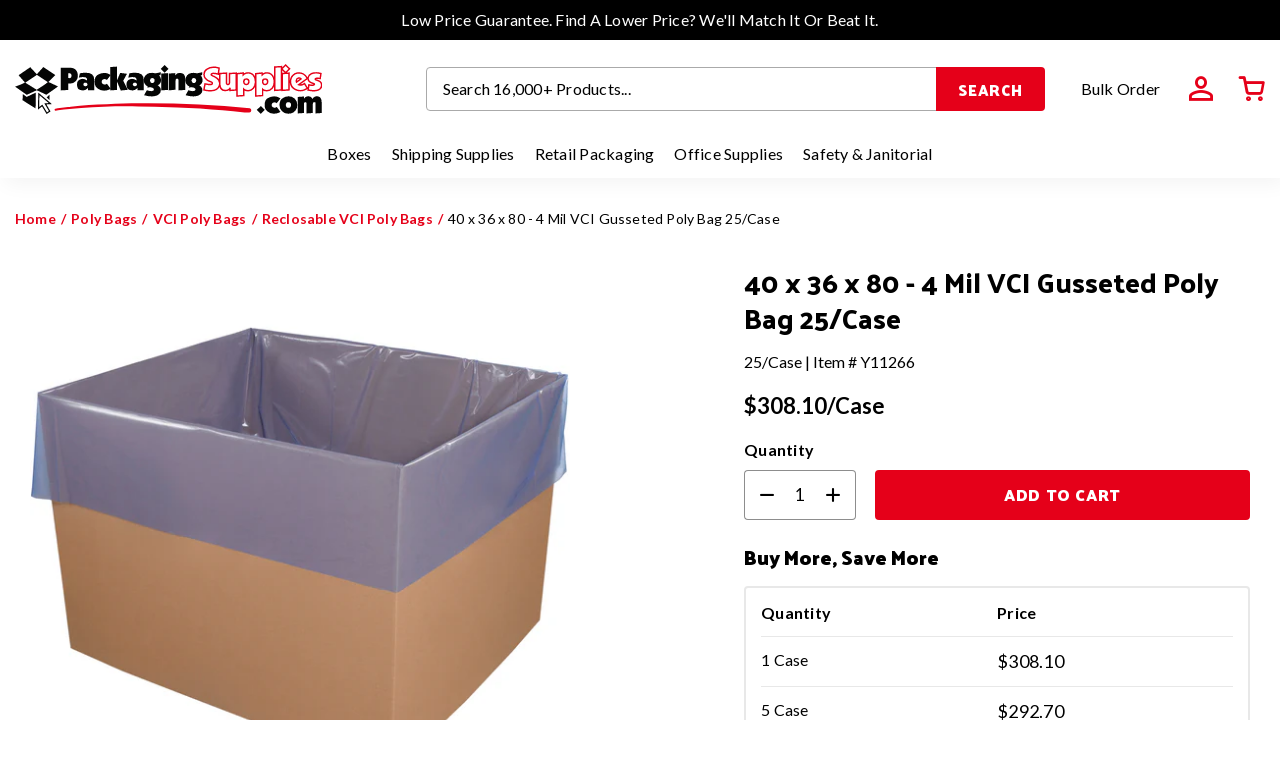

--- FILE ---
content_type: text/html; charset=utf-8
request_url: https://www.packagingsupplies.com/products/40-x-36-x-80-4-mil-vci-gusseted-poly-bag
body_size: 54009
content:
<!doctype html>
<html class="no-js" lang="en">
  <head>
    <meta charset="utf-8">
    <meta http-equiv="X-UA-Compatible" content="IE=edge">
    <meta name="viewport" content="width=device-width,initial-scale=1">
    <meta name="theme-color" content="">
    <meta name="google-site-verification" content="gdgfKIwjOWgG9vSlfPFF-YeSJmqgAW7oTOXLrEkVzgc" />

    <link rel="canonical" href="https://www.packagingsupplies.com/products/40-x-36-x-80-4-mil-vci-gusseted-poly-bag"><link rel="icon" type="image/png" href="//www.packagingsupplies.com/cdn/shop/files/packaging-supplies-favicon_32x32_b0cca2dd-6ab7-42b1-9f29-7034abb1e2c5.png?crop=center&height=32&v=1675862387&width=32"><link rel="preconnect" href="https://cdn.shopify.com" crossorigin>
    <link rel="preconnect" href="https://connect.facebook.net/" crossorigin>
    <link rel="preconnect" href="https://monorail-edge.shopifysvc.com" crossorigin>
    <link rel="preconnect" href="https://ajax.googleapis.com/" crossorigin>
    <link rel="preconnect" href="https://www.googletagmanager.com/" crossorigin>
    <link rel="preconnect" href="https://www.showcasegalleries.io/" crossorigin>

    
    <link rel="preload" href="https://cdn.shopify.com/s/files/1/2618/8176/files/logo.svg?v=1669486320" as="image"/>

    <title>40 x 36 x 80&quot; 4 Mil VCI Gusseted Poly Bag</title>

    
      <meta name="description" content="Low Density polyethylene film embedded with a corrosion inhibitor. No wrapping necessary! Simply place product directly into the bag. Transparent bags allow products to be identified, inventoried and picked without the need to open up the package.">
    

    <!-- start bing tag -->
    <script>
    (function(w,d,t,r,u)
    {
        var f,n,i;
        w[u]=w[u]||[],f=function()
        {
            var o={ti:"23007046", enableAutoSpaTracking: true};
            o.q=w[u],w[u]=new UET(o),w[u].push("pageLoad")
        },
        n=d.createElement(t),n.src=r,n.async=1,n.onload=n.onreadystatechange=function()
        {
            var s=this.readyState;
            s&&s!=="loaded"&&s!=="complete"||(f(),n.onload=n.onreadystatechange=null)
        },
        i=d.getElementsByTagName(t)[0],i.parentNode.insertBefore(n,i)
    })
    (window,document,"script","//bat.bing.com/bat.js","uetq");
    </script>
    <!-- end bing tag -->


    


<meta property="og:site_name" content="PackagingSupplies.com">
<meta property="og:url" content="https://www.packagingsupplies.com/products/40-x-36-x-80-4-mil-vci-gusseted-poly-bag">
<meta property="og:title" content="40 x 36 x 80&quot; 4 Mil VCI Gusseted Poly Bag">
<meta property="og:type" content="product">
<meta property="og:description" content="Low Density polyethylene film embedded with a corrosion inhibitor. No wrapping necessary! Simply place product directly into the bag. Transparent bags allow products to be identified, inventoried and picked without the need to open up the package."><meta property="og:image" content="http://www.packagingsupplies.com/cdn/shop/products/4-mil-vci-gusseted-poly-bag_59027b46-0a4b-43bb-9aed-399e04a226bf.jpg?v=1525729143">
  <meta property="og:image:secure_url" content="https://www.packagingsupplies.com/cdn/shop/products/4-mil-vci-gusseted-poly-bag_59027b46-0a4b-43bb-9aed-399e04a226bf.jpg?v=1525729143">
  <meta property="og:image:width" content="1200">
  <meta property="og:image:height" content="1200">
<meta property="og:price:amount" content="308.10">
  <meta property="og:price:currency" content="USD"><meta name="twitter:site" content="@PackagingSupply"><meta name="twitter:card" content="summary_large_image">
<meta name="twitter:title" content="40 x 36 x 80&quot; 4 Mil VCI Gusseted Poly Bag">
<meta name="twitter:description" content="Low Density polyethylene film embedded with a corrosion inhibitor. No wrapping necessary! Simply place product directly into the bag. Transparent bags allow products to be identified, inventoried and picked without the need to open up the package.">

    
    
    <script>window.performance && window.performance.mark && window.performance.mark('shopify.content_for_header.start');</script><meta id="shopify-digital-wallet" name="shopify-digital-wallet" content="/26188176/digital_wallets/dialog">
<meta name="shopify-checkout-api-token" content="e183a6a110421e40c664df83a8763383">
<meta id="in-context-paypal-metadata" data-shop-id="26188176" data-venmo-supported="false" data-environment="production" data-locale="en_US" data-paypal-v4="true" data-currency="USD">
<link rel="alternate" type="application/json+oembed" href="https://www.packagingsupplies.com/products/40-x-36-x-80-4-mil-vci-gusseted-poly-bag.oembed">
<script async="async" src="/checkouts/internal/preloads.js?locale=en-US"></script>
<link rel="preconnect" href="https://shop.app" crossorigin="anonymous">
<script async="async" src="https://shop.app/checkouts/internal/preloads.js?locale=en-US&shop_id=26188176" crossorigin="anonymous"></script>
<script id="apple-pay-shop-capabilities" type="application/json">{"shopId":26188176,"countryCode":"US","currencyCode":"USD","merchantCapabilities":["supports3DS"],"merchantId":"gid:\/\/shopify\/Shop\/26188176","merchantName":"PackagingSupplies.com","requiredBillingContactFields":["postalAddress","email","phone"],"requiredShippingContactFields":["postalAddress","email","phone"],"shippingType":"shipping","supportedNetworks":["visa","masterCard","amex","discover","elo","jcb"],"total":{"type":"pending","label":"PackagingSupplies.com","amount":"1.00"},"shopifyPaymentsEnabled":true,"supportsSubscriptions":true}</script>
<script id="shopify-features" type="application/json">{"accessToken":"e183a6a110421e40c664df83a8763383","betas":["rich-media-storefront-analytics"],"domain":"www.packagingsupplies.com","predictiveSearch":true,"shopId":26188176,"locale":"en"}</script>
<script>var Shopify = Shopify || {};
Shopify.shop = "packaging-supplies.myshopify.com";
Shopify.locale = "en";
Shopify.currency = {"active":"USD","rate":"1.0"};
Shopify.country = "US";
Shopify.theme = {"name":"Packaging-Supplies-New-2.0\/master - Synergy-Edits","id":124311568474,"schema_name":"Fluid Framework","schema_version":"2.0.0","theme_store_id":null,"role":"main"};
Shopify.theme.handle = "null";
Shopify.theme.style = {"id":null,"handle":null};
Shopify.cdnHost = "www.packagingsupplies.com/cdn";
Shopify.routes = Shopify.routes || {};
Shopify.routes.root = "/";</script>
<script type="module">!function(o){(o.Shopify=o.Shopify||{}).modules=!0}(window);</script>
<script>!function(o){function n(){var o=[];function n(){o.push(Array.prototype.slice.apply(arguments))}return n.q=o,n}var t=o.Shopify=o.Shopify||{};t.loadFeatures=n(),t.autoloadFeatures=n()}(window);</script>
<script>
  window.ShopifyPay = window.ShopifyPay || {};
  window.ShopifyPay.apiHost = "shop.app\/pay";
  window.ShopifyPay.redirectState = null;
</script>
<script id="shop-js-analytics" type="application/json">{"pageType":"product"}</script>
<script defer="defer" async type="module" src="//www.packagingsupplies.com/cdn/shopifycloud/shop-js/modules/v2/client.init-shop-cart-sync_IZsNAliE.en.esm.js"></script>
<script defer="defer" async type="module" src="//www.packagingsupplies.com/cdn/shopifycloud/shop-js/modules/v2/chunk.common_0OUaOowp.esm.js"></script>
<script type="module">
  await import("//www.packagingsupplies.com/cdn/shopifycloud/shop-js/modules/v2/client.init-shop-cart-sync_IZsNAliE.en.esm.js");
await import("//www.packagingsupplies.com/cdn/shopifycloud/shop-js/modules/v2/chunk.common_0OUaOowp.esm.js");

  window.Shopify.SignInWithShop?.initShopCartSync?.({"fedCMEnabled":true,"windoidEnabled":true});

</script>
<script defer="defer" async type="module" src="//www.packagingsupplies.com/cdn/shopifycloud/shop-js/modules/v2/client.payment-terms_CNlwjfZz.en.esm.js"></script>
<script defer="defer" async type="module" src="//www.packagingsupplies.com/cdn/shopifycloud/shop-js/modules/v2/chunk.common_0OUaOowp.esm.js"></script>
<script defer="defer" async type="module" src="//www.packagingsupplies.com/cdn/shopifycloud/shop-js/modules/v2/chunk.modal_CGo_dVj3.esm.js"></script>
<script type="module">
  await import("//www.packagingsupplies.com/cdn/shopifycloud/shop-js/modules/v2/client.payment-terms_CNlwjfZz.en.esm.js");
await import("//www.packagingsupplies.com/cdn/shopifycloud/shop-js/modules/v2/chunk.common_0OUaOowp.esm.js");
await import("//www.packagingsupplies.com/cdn/shopifycloud/shop-js/modules/v2/chunk.modal_CGo_dVj3.esm.js");

  
</script>
<script>
  window.Shopify = window.Shopify || {};
  if (!window.Shopify.featureAssets) window.Shopify.featureAssets = {};
  window.Shopify.featureAssets['shop-js'] = {"shop-cart-sync":["modules/v2/client.shop-cart-sync_DLOhI_0X.en.esm.js","modules/v2/chunk.common_0OUaOowp.esm.js"],"init-fed-cm":["modules/v2/client.init-fed-cm_C6YtU0w6.en.esm.js","modules/v2/chunk.common_0OUaOowp.esm.js"],"shop-button":["modules/v2/client.shop-button_BCMx7GTG.en.esm.js","modules/v2/chunk.common_0OUaOowp.esm.js"],"shop-cash-offers":["modules/v2/client.shop-cash-offers_BT26qb5j.en.esm.js","modules/v2/chunk.common_0OUaOowp.esm.js","modules/v2/chunk.modal_CGo_dVj3.esm.js"],"init-windoid":["modules/v2/client.init-windoid_B9PkRMql.en.esm.js","modules/v2/chunk.common_0OUaOowp.esm.js"],"init-shop-email-lookup-coordinator":["modules/v2/client.init-shop-email-lookup-coordinator_DZkqjsbU.en.esm.js","modules/v2/chunk.common_0OUaOowp.esm.js"],"shop-toast-manager":["modules/v2/client.shop-toast-manager_Di2EnuM7.en.esm.js","modules/v2/chunk.common_0OUaOowp.esm.js"],"shop-login-button":["modules/v2/client.shop-login-button_BtqW_SIO.en.esm.js","modules/v2/chunk.common_0OUaOowp.esm.js","modules/v2/chunk.modal_CGo_dVj3.esm.js"],"avatar":["modules/v2/client.avatar_BTnouDA3.en.esm.js"],"pay-button":["modules/v2/client.pay-button_CWa-C9R1.en.esm.js","modules/v2/chunk.common_0OUaOowp.esm.js"],"init-shop-cart-sync":["modules/v2/client.init-shop-cart-sync_IZsNAliE.en.esm.js","modules/v2/chunk.common_0OUaOowp.esm.js"],"init-customer-accounts":["modules/v2/client.init-customer-accounts_DenGwJTU.en.esm.js","modules/v2/client.shop-login-button_BtqW_SIO.en.esm.js","modules/v2/chunk.common_0OUaOowp.esm.js","modules/v2/chunk.modal_CGo_dVj3.esm.js"],"init-shop-for-new-customer-accounts":["modules/v2/client.init-shop-for-new-customer-accounts_JdHXxpS9.en.esm.js","modules/v2/client.shop-login-button_BtqW_SIO.en.esm.js","modules/v2/chunk.common_0OUaOowp.esm.js","modules/v2/chunk.modal_CGo_dVj3.esm.js"],"init-customer-accounts-sign-up":["modules/v2/client.init-customer-accounts-sign-up_D6__K_p8.en.esm.js","modules/v2/client.shop-login-button_BtqW_SIO.en.esm.js","modules/v2/chunk.common_0OUaOowp.esm.js","modules/v2/chunk.modal_CGo_dVj3.esm.js"],"checkout-modal":["modules/v2/client.checkout-modal_C_ZQDY6s.en.esm.js","modules/v2/chunk.common_0OUaOowp.esm.js","modules/v2/chunk.modal_CGo_dVj3.esm.js"],"shop-follow-button":["modules/v2/client.shop-follow-button_XetIsj8l.en.esm.js","modules/v2/chunk.common_0OUaOowp.esm.js","modules/v2/chunk.modal_CGo_dVj3.esm.js"],"lead-capture":["modules/v2/client.lead-capture_DvA72MRN.en.esm.js","modules/v2/chunk.common_0OUaOowp.esm.js","modules/v2/chunk.modal_CGo_dVj3.esm.js"],"shop-login":["modules/v2/client.shop-login_ClXNxyh6.en.esm.js","modules/v2/chunk.common_0OUaOowp.esm.js","modules/v2/chunk.modal_CGo_dVj3.esm.js"],"payment-terms":["modules/v2/client.payment-terms_CNlwjfZz.en.esm.js","modules/v2/chunk.common_0OUaOowp.esm.js","modules/v2/chunk.modal_CGo_dVj3.esm.js"]};
</script>
<script>(function() {
  var isLoaded = false;
  function asyncLoad() {
    if (isLoaded) return;
    isLoaded = true;
    var urls = ["https:\/\/brad-horselman-smart-account.desisnack.com\/api\/testScriptTag?shop=packaging-supplies.myshopify.com"];
    for (var i = 0; i < urls.length; i++) {
      var s = document.createElement('script');
      s.type = 'text/javascript';
      s.async = true;
      s.src = urls[i];
      var x = document.getElementsByTagName('script')[0];
      x.parentNode.insertBefore(s, x);
    }
  };
  if(window.attachEvent) {
    window.attachEvent('onload', asyncLoad);
  } else {
    window.addEventListener('load', asyncLoad, false);
  }
})();</script>
<script id="__st">var __st={"a":26188176,"offset":-18000,"reqid":"44ee7bb9-7c84-4a54-83ca-6b2a851fc1a6-1768526659","pageurl":"www.packagingsupplies.com\/products\/40-x-36-x-80-4-mil-vci-gusseted-poly-bag","u":"4c298e618767","p":"product","rtyp":"product","rid":780572360794};</script>
<script>window.ShopifyPaypalV4VisibilityTracking = true;</script>
<script id="captcha-bootstrap">!function(){'use strict';const t='contact',e='account',n='new_comment',o=[[t,t],['blogs',n],['comments',n],[t,'customer']],c=[[e,'customer_login'],[e,'guest_login'],[e,'recover_customer_password'],[e,'create_customer']],r=t=>t.map((([t,e])=>`form[action*='/${t}']:not([data-nocaptcha='true']) input[name='form_type'][value='${e}']`)).join(','),a=t=>()=>t?[...document.querySelectorAll(t)].map((t=>t.form)):[];function s(){const t=[...o],e=r(t);return a(e)}const i='password',u='form_key',d=['recaptcha-v3-token','g-recaptcha-response','h-captcha-response',i],f=()=>{try{return window.sessionStorage}catch{return}},m='__shopify_v',_=t=>t.elements[u];function p(t,e,n=!1){try{const o=window.sessionStorage,c=JSON.parse(o.getItem(e)),{data:r}=function(t){const{data:e,action:n}=t;return t[m]||n?{data:e,action:n}:{data:t,action:n}}(c);for(const[e,n]of Object.entries(r))t.elements[e]&&(t.elements[e].value=n);n&&o.removeItem(e)}catch(o){console.error('form repopulation failed',{error:o})}}const l='form_type',E='cptcha';function T(t){t.dataset[E]=!0}const w=window,h=w.document,L='Shopify',v='ce_forms',y='captcha';let A=!1;((t,e)=>{const n=(g='f06e6c50-85a8-45c8-87d0-21a2b65856fe',I='https://cdn.shopify.com/shopifycloud/storefront-forms-hcaptcha/ce_storefront_forms_captcha_hcaptcha.v1.5.2.iife.js',D={infoText:'Protected by hCaptcha',privacyText:'Privacy',termsText:'Terms'},(t,e,n)=>{const o=w[L][v],c=o.bindForm;if(c)return c(t,g,e,D).then(n);var r;o.q.push([[t,g,e,D],n]),r=I,A||(h.body.append(Object.assign(h.createElement('script'),{id:'captcha-provider',async:!0,src:r})),A=!0)});var g,I,D;w[L]=w[L]||{},w[L][v]=w[L][v]||{},w[L][v].q=[],w[L][y]=w[L][y]||{},w[L][y].protect=function(t,e){n(t,void 0,e),T(t)},Object.freeze(w[L][y]),function(t,e,n,w,h,L){const[v,y,A,g]=function(t,e,n){const i=e?o:[],u=t?c:[],d=[...i,...u],f=r(d),m=r(i),_=r(d.filter((([t,e])=>n.includes(e))));return[a(f),a(m),a(_),s()]}(w,h,L),I=t=>{const e=t.target;return e instanceof HTMLFormElement?e:e&&e.form},D=t=>v().includes(t);t.addEventListener('submit',(t=>{const e=I(t);if(!e)return;const n=D(e)&&!e.dataset.hcaptchaBound&&!e.dataset.recaptchaBound,o=_(e),c=g().includes(e)&&(!o||!o.value);(n||c)&&t.preventDefault(),c&&!n&&(function(t){try{if(!f())return;!function(t){const e=f();if(!e)return;const n=_(t);if(!n)return;const o=n.value;o&&e.removeItem(o)}(t);const e=Array.from(Array(32),(()=>Math.random().toString(36)[2])).join('');!function(t,e){_(t)||t.append(Object.assign(document.createElement('input'),{type:'hidden',name:u})),t.elements[u].value=e}(t,e),function(t,e){const n=f();if(!n)return;const o=[...t.querySelectorAll(`input[type='${i}']`)].map((({name:t})=>t)),c=[...d,...o],r={};for(const[a,s]of new FormData(t).entries())c.includes(a)||(r[a]=s);n.setItem(e,JSON.stringify({[m]:1,action:t.action,data:r}))}(t,e)}catch(e){console.error('failed to persist form',e)}}(e),e.submit())}));const S=(t,e)=>{t&&!t.dataset[E]&&(n(t,e.some((e=>e===t))),T(t))};for(const o of['focusin','change'])t.addEventListener(o,(t=>{const e=I(t);D(e)&&S(e,y())}));const B=e.get('form_key'),M=e.get(l),P=B&&M;t.addEventListener('DOMContentLoaded',(()=>{const t=y();if(P)for(const e of t)e.elements[l].value===M&&p(e,B);[...new Set([...A(),...v().filter((t=>'true'===t.dataset.shopifyCaptcha))])].forEach((e=>S(e,t)))}))}(h,new URLSearchParams(w.location.search),n,t,e,['guest_login'])})(!0,!0)}();</script>
<script integrity="sha256-4kQ18oKyAcykRKYeNunJcIwy7WH5gtpwJnB7kiuLZ1E=" data-source-attribution="shopify.loadfeatures" defer="defer" src="//www.packagingsupplies.com/cdn/shopifycloud/storefront/assets/storefront/load_feature-a0a9edcb.js" crossorigin="anonymous"></script>
<script crossorigin="anonymous" defer="defer" src="//www.packagingsupplies.com/cdn/shopifycloud/storefront/assets/shopify_pay/storefront-65b4c6d7.js?v=20250812"></script>
<script data-source-attribution="shopify.dynamic_checkout.dynamic.init">var Shopify=Shopify||{};Shopify.PaymentButton=Shopify.PaymentButton||{isStorefrontPortableWallets:!0,init:function(){window.Shopify.PaymentButton.init=function(){};var t=document.createElement("script");t.src="https://www.packagingsupplies.com/cdn/shopifycloud/portable-wallets/latest/portable-wallets.en.js",t.type="module",document.head.appendChild(t)}};
</script>
<script data-source-attribution="shopify.dynamic_checkout.buyer_consent">
  function portableWalletsHideBuyerConsent(e){var t=document.getElementById("shopify-buyer-consent"),n=document.getElementById("shopify-subscription-policy-button");t&&n&&(t.classList.add("hidden"),t.setAttribute("aria-hidden","true"),n.removeEventListener("click",e))}function portableWalletsShowBuyerConsent(e){var t=document.getElementById("shopify-buyer-consent"),n=document.getElementById("shopify-subscription-policy-button");t&&n&&(t.classList.remove("hidden"),t.removeAttribute("aria-hidden"),n.addEventListener("click",e))}window.Shopify?.PaymentButton&&(window.Shopify.PaymentButton.hideBuyerConsent=portableWalletsHideBuyerConsent,window.Shopify.PaymentButton.showBuyerConsent=portableWalletsShowBuyerConsent);
</script>
<script data-source-attribution="shopify.dynamic_checkout.cart.bootstrap">document.addEventListener("DOMContentLoaded",(function(){function t(){return document.querySelector("shopify-accelerated-checkout-cart, shopify-accelerated-checkout")}if(t())Shopify.PaymentButton.init();else{new MutationObserver((function(e,n){t()&&(Shopify.PaymentButton.init(),n.disconnect())})).observe(document.body,{childList:!0,subtree:!0})}}));
</script>
<link id="shopify-accelerated-checkout-styles" rel="stylesheet" media="screen" href="https://www.packagingsupplies.com/cdn/shopifycloud/portable-wallets/latest/accelerated-checkout-backwards-compat.css" crossorigin="anonymous">
<style id="shopify-accelerated-checkout-cart">
        #shopify-buyer-consent {
  margin-top: 1em;
  display: inline-block;
  width: 100%;
}

#shopify-buyer-consent.hidden {
  display: none;
}

#shopify-subscription-policy-button {
  background: none;
  border: none;
  padding: 0;
  text-decoration: underline;
  font-size: inherit;
  cursor: pointer;
}

#shopify-subscription-policy-button::before {
  box-shadow: none;
}

      </style>

<script>window.performance && window.performance.mark && window.performance.mark('shopify.content_for_header.end');</script>
<style data-shopify>
    @font-face {
    font-family: 'Lato';
    src: url('//www.packagingsupplies.com/cdn/shop/t/104/assets/Lato-Light.woff2?v=6812350271222483701691082369') format('woff2'),
        url('//www.packagingsupplies.com/cdn/shop/t/104/assets/Lato-Light.woff?v=116817288983465787601691082369') format('woff');
        font-weight: 300;
        font-style: normal;
        font-display: swap;
    }

    @font-face {
    font-family: 'Lato';
    src: url('//www.packagingsupplies.com/cdn/shop/t/104/assets/Lato-Regular.woff2?v=151121338502181910541691082369') format('woff2'),
        url('//www.packagingsupplies.com/cdn/shop/t/104/assets/Lato-Regular.woff?v=171858305999387000981691082369') format('woff');
        font-weight: 400;
        font-style: normal;
        font-display: swap;
    }

    @font-face {
    font-family: 'Lato';
    src: url('//www.packagingsupplies.com/cdn/shop/t/104/assets/Lato-Medium.woff2?v=101116551088319324181691082369') format('woff2'),
        url('//www.packagingsupplies.com/cdn/shop/t/104/assets/Lato-Medium.woff?v=45341745197612744131691082369') format('woff');
        font-weight: 500;
        font-style: italic;
        font-display: swap;
    }


    @font-face {
    font-family: 'Lato';
    src: url('//www.packagingsupplies.com/cdn/shop/t/104/assets/Lato-Bold.woff2?v=138621519034949369051691082369') format('woff2'),
        url('//www.packagingsupplies.com/cdn/shop/t/104/assets/Lato-Bold.woff?v=14600256045501371681691082369') format('woff');
        font-weight: 700;
        font-style: normal;
        font-display: swap;
    }

    @font-face {
    font-family: 'Palanquin Dark';
    src: url('//www.packagingsupplies.com/cdn/shop/t/104/assets/Palanquin%20Dark.woff2?14387') format('woff2'),
        url('//www.packagingsupplies.com/cdn/shop/t/104/assets/Palanquin%20Dark.woff?14387') format('woff');
        font-weight: 500;
        font-style: normal;
        font-display: swap;
    }

    @font-face {
    font-family: 'Palanquin Dark';
    src: url('//www.packagingsupplies.com/cdn/shop/t/104/assets/PalanquinDark-Bold.woff2?v=106023740461770817891691082369') format('woff2'),
        url('//www.packagingsupplies.com/cdn/shop/t/104/assets/PalanquinDark-Bold.woff?v=8073078908508347281691082369') format('woff');
        font-weight: 700;
        font-style: italic;
        font-display: swap;
    }


    @font-face {
    font-family: 'icomoon';
    src: url('//www.packagingsupplies.com/cdn/shop/t/104/assets/icomoon.eot?v=163129698522140518471691082369?rivzg6');
    src: url('//www.packagingsupplies.com/cdn/shop/t/104/assets/icomoon.eot?v=163129698522140518471691082369?rivzg6#iefix') format('embedded-opentype'),
        url('//www.packagingsupplies.com/cdn/shop/t/104/assets/icomoon.ttf?v=2298796882528977211691082369?rivzg6') format('truetype'),
        url('//www.packagingsupplies.com/cdn/shop/t/104/assets/icomoon.woff?v=133278542334436458241691082369?rivzg6') format('woff'),
        url('//www.packagingsupplies.com/cdn/shop/t/104/assets/icomoon.svg?v=5423512135785410571691082369?rivzg6#icomoon') format('svg');
        font-weight: normal;
        font-style: normal;
        font-display: block;
    }


    :root {

        --bs-font-family-base: Lato;
        --bs-base-font-style: normal;
        --bs-font-weight-base: 400;
        --bs-font-size-base: 16px;
        --bs-line-height-base: 1.3;
        --bs-letter-spacing-base: 0px;

        --bs-font-family-secondary: Lato;

        --bs-font-family-heading: Palanquin Dark;
        --bs-heading-style: normal;
        --bs-headings-font-weight: 700;
        --bs-line-height-heading: 1.3;


        --bs-font-size-xs:12px;
        --bs-font-size-sm:13px;
        --bs-font-size-md:14px;
        --bs-font-size-lg:15px;
        --bs-font-size-xl:17px;

        --bs-h1-font-size:45px;
        --bs-h2-font-size:30px;
        --bs-h3-font-size:25px;
        --bs-h4-font-size:22px;
        --bs-h5-font-size:20px;
        --bs-h6-font-size:16px;
        --bs-h7-font-size:16px;
        --bs-h8-font-size:18px;

        --bs-h1-font-size-md:38px;
        --bs-h2-font-size-md:26px;
        --bs-h3-font-size-md:24px;
        --bs-h4-font-size-md:20px;
        --bs-h5-font-size-md:18px;
        --bs-h6-font-size-md:16px;
        --bs-h7-font-size-md:16px;
        --bs-h8-font-size-md:18px;

        --bs-h1-font-size-sm:30px;
        --bs-h2-font-size-sm:24px;
        --bs-h3-font-size-sm:22px;
        --bs-h4-font-size-sm:18px;
        --bs-h5-font-size-sm:17px;
        --bs-h6-font-size-sm:16px;
        --bs-h7-font-size-sm:15px;
        --bs-h8-font-size-sm:16px;

        --bs-font-family-button: Palanquin Dark;
        --bs-font-weight-button: 700;
        --bs-font-size-button: 16px;
        --bs-line-height-button: 25px;
        --bs-letter-spacing: 0.6px;
        --bs-border-width-button: 2px;
        --bs-border-radius-button: 4px;
        --bs-x-padding-button: 31px;
        --bs-y-padding-button: 11px;

        --bs-x-padding-button-sm: 20px;
        --bs-y-padding-button-sm: 10px;
        --bs-font-size-button-sm: 15px;

        --bs-x-padding-button-lg: 38px;
        --bs-y-padding-button-lg: 16px;
        --bs-font-size-button-lg: 16px;


        --bs-font-family-input: Lato;
        --bs-font-weight-input: 400;
        --bs-font-size-input: 17px;
        --bs-line-height-input: 20px;
        --bs-border-width-input: 1px;
        --bs-border-radius-input: 4px;
        --bs-x-padding-input: 15px;
        --bs-y-padding-input: 14px;
        --bs-input-text-color: #000000;
        --bs-input-ph-text-color: #000000;
        --bs-input-border-color: #8D8D8D;
        --bs-input-bg-color: rgba(0,0,0,0); 
        --bs-input-focus-border-color: ;
        --bs-input-floating-label-size:11px;

        --bs-font-size-input-sm: 13px;
        --bs-x-padding-input-sm: 16px;
        --bs-y-padding-input-sm: 11px;

        --bs-font-size-input-lg: 20px;
        --bs-x-padding-input-lg: 14px;
        --bs-y-padding-input-lg: 17px;


        --bs-txt-color-btn-primary: #ffffff;
        --bs-bg-color-btn-primary: #E50019;
        --bs-bg-hover-color-btn-primary: #000000;
        --bs-txt-hover-color-btn-primary: #ffffff;

        --bs-txt-color-btn-secondary: #ffffff;
        --bs-bg-color-btn-secondary: #000000;
        --bs-bg-hover-color-btn-secondary: #E50019;
        --bs-txt-hover-color-btn-secondary: #ffffff;

        --bs-txt-color-btn-white: #000000;
        --bs-bg-color-btn-white: #ffffff;
        --bs-bg-hover-color-btn-white: #ffffff;
        --bs-txt-hover-color-btn-white: #E50019;

        --bs-txt-color-btn-dark: rgba(0,0,0,0);
        --bs-bg-color-btn-dark: rgba(0,0,0,0);
        --bs-bg-hover-color-btn-dark: rgba(0,0,0,0);
        --bs-txt-hover-color-btn-dark: rgba(0,0,0,0);

        --bs-shadow: 5px 5px 20px #0000000d;
        --bs-shadow-sm: 0 0.125rem 0.25rem rgba(0, 0, 0, 0.075);
        --bs-shadow-lg: 0 1rem 3rem rgba(0, 0, 0, 0.175);


        --bs-container-width: 1344px;
        --bs-container-padding: 15px;


        --bs-body-bg: #ffffff;
        --bs-body-color: #000000;
        --bs-heading-color: ;
        --bs-link-color: #000000;
        --bs-link-hover-color: #E50019;
        --bs-color-border: #E8E8E8;

        --bs-color-primary: #E50019;
        --bs-color-secondary: #000000;
        --bs-color-dark: #212529;
        --bs-color-alabaster: #E8E8E8;
        --bs-color-almond: #F8f8f8;
        

        --bs-color-primary-100: #CB0016;
        --bs-color-primary-200: #B20013;
        --bs-color-primary-300: #980010;
        --bs-color-primary-400: #7F000D;
        --bs-color-primary-500: #65000B;

        --bs-color-secondary-100: #8D8D8D;
        --bs-color-secondary-200: #717171;
        --bs-color-secondary-300: #555555;
        --bs-color-secondary-400: #383838;
        --bs-color-secondary-500: #1C1C1C;

        --bs-color-white: #ffffff;
        --bs-color-gray-100: #E2E2E2;
        --bs-color-gray-200: #C6C6C6;
        --bs-color-gray-300: #AAAAAA;
        --bs-color-gray-400: #8D8D8D;
        --bs-color-gray-500: #8D8D8D;
        --bs-color-gray-600: #717171;
        --bs-color-gray-700: #555555;
        --bs-color-gray-800: #383838;
        --bs-color-gray-900: #1C1C1C;
        --bs-color-black: #000000;


        --bs-color-success: #198754;
        --bs-color-warning: #ffc107;
        --bs-color-danger: #dc3545;
        --bs-color-info: #17a2b8;

    }

    *,
    *::before,
    *::after {
        box-sizing: inherit;
    }

    html {
        box-sizing: border-box;
        font-size: 62.5%;
        height: 100%;
    }

    body {
        margin: 0;
        font-family: var(--bs-font-family-base);
        font-size: var(--bs-font-size-base);
        font-weight: var(--bs-font-weight-base);
        line-height: var(--bs-line-height-base);
        font-style: var(--bs-base-font-style);
        color: var(--bs-body-color);
        background-color: var(--bs-body-bg);
        letter-spacing:var(--bs-letter-spacing-base);
    }
</style>
<link href="//www.packagingsupplies.com/cdn/shop/t/104/assets/global-icon.css?v=97603458526058144801691082369" rel="stylesheet" type="text/css">


<link href="//www.packagingsupplies.com/cdn/shop/t/104/assets/global.css?v=158767865372970198131691082369" rel="stylesheet" type="text/css">


<link href="//www.packagingsupplies.com/cdn/shop/t/104/assets/swiper-bundle.min.css?v=170232147881780953461691082369" rel="stylesheet" type="text/css">


<link href="//www.packagingsupplies.com/cdn/shop/t/104/assets/component-card.css?v=23865190537656070141691082369" rel="stylesheet" type="text/css">



<link href="//www.packagingsupplies.com/cdn/shop/t/104/assets/global-sections.css?v=146325585149275573571691082369" rel="stylesheet" type="text/css">







<link href="//www.packagingsupplies.com/cdn/shop/t/104/assets/template-product.css?v=106802293762341887221691082369" rel="stylesheet" type="text/css">

<link href="//www.packagingsupplies.com/cdn/shop/t/104/assets/component-modal.css?v=170482328126329768851691082369" rel="stylesheet" type="text/css">
<script>document.documentElement.className = document.documentElement.className.replace('no-js', 'js');</script>

    <!--begin-boost-pfs-filter-css-->
    <link rel="preload stylesheet" href="//www.packagingsupplies.com/cdn/shop/t/104/assets/boost-pfs-instant-search.css?v=146474835330714392691691082369" as="style"><link href="//www.packagingsupplies.com/cdn/shop/t/104/assets/boost-pfs-custom.css?v=125711584129859523901691082369" rel="stylesheet" type="text/css" media="all" />

<style data-id="boost-pfs-style">
    .boost-pfs-filter-option-title-text {text-transform: capitalize;}

   .boost-pfs-filter-tree-v .boost-pfs-filter-option-title-text:before {}
    .boost-pfs-filter-tree-v .boost-pfs-filter-option.boost-pfs-filter-option-collapsed .boost-pfs-filter-option-title-text:before {}
    .boost-pfs-filter-tree-h .boost-pfs-filter-option-title-heading:before {}

    .boost-pfs-filter-refine-by .boost-pfs-filter-option-title h3 {}

    .boost-pfs-filter-option-content .boost-pfs-filter-option-item-list .boost-pfs-filter-option-item button,
    .boost-pfs-filter-option-content .boost-pfs-filter-option-item-list .boost-pfs-filter-option-item .boost-pfs-filter-button,
    .boost-pfs-filter-option-range-amount input,
    .boost-pfs-filter-tree-v .boost-pfs-filter-refine-by .boost-pfs-filter-refine-by-items .refine-by-item,
    .boost-pfs-filter-refine-by-wrapper-v .boost-pfs-filter-refine-by .boost-pfs-filter-refine-by-items .refine-by-item,
    .boost-pfs-filter-refine-by .boost-pfs-filter-option-title,
    .boost-pfs-filter-refine-by .boost-pfs-filter-refine-by-items .refine-by-item>a,
    .boost-pfs-filter-refine-by>span,
    .boost-pfs-filter-clear,
    .boost-pfs-filter-clear-all{}
    .boost-pfs-filter-tree-h .boost-pfs-filter-pc .boost-pfs-filter-refine-by-items .refine-by-item .boost-pfs-filter-clear .refine-by-type,
    .boost-pfs-filter-refine-by-wrapper-h .boost-pfs-filter-pc .boost-pfs-filter-refine-by-items .refine-by-item .boost-pfs-filter-clear .refine-by-type {}

    .boost-pfs-filter-option-multi-level-collections .boost-pfs-filter-option-multi-level-list .boost-pfs-filter-option-item .boost-pfs-filter-button-arrow .boost-pfs-arrow:before,
    .boost-pfs-filter-option-multi-level-tag .boost-pfs-filter-option-multi-level-list .boost-pfs-filter-option-item .boost-pfs-filter-button-arrow .boost-pfs-arrow:before {}

    .boost-pfs-filter-refine-by-wrapper-v .boost-pfs-filter-refine-by .boost-pfs-filter-refine-by-items .refine-by-item .boost-pfs-filter-clear:after,
    .boost-pfs-filter-refine-by-wrapper-v .boost-pfs-filter-refine-by .boost-pfs-filter-refine-by-items .refine-by-item .boost-pfs-filter-clear:before,
    .boost-pfs-filter-tree-v .boost-pfs-filter-refine-by .boost-pfs-filter-refine-by-items .refine-by-item .boost-pfs-filter-clear:after,
    .boost-pfs-filter-tree-v .boost-pfs-filter-refine-by .boost-pfs-filter-refine-by-items .refine-by-item .boost-pfs-filter-clear:before,
    .boost-pfs-filter-refine-by-wrapper-h .boost-pfs-filter-pc .boost-pfs-filter-refine-by-items .refine-by-item .boost-pfs-filter-clear:after,
    .boost-pfs-filter-refine-by-wrapper-h .boost-pfs-filter-pc .boost-pfs-filter-refine-by-items .refine-by-item .boost-pfs-filter-clear:before,
    .boost-pfs-filter-tree-h .boost-pfs-filter-pc .boost-pfs-filter-refine-by-items .refine-by-item .boost-pfs-filter-clear:after,
    .boost-pfs-filter-tree-h .boost-pfs-filter-pc .boost-pfs-filter-refine-by-items .refine-by-item .boost-pfs-filter-clear:before {}
    .boost-pfs-filter-option-range-slider .noUi-value-horizontal {}

    .boost-pfs-filter-tree-mobile-button button,
    .boost-pfs-filter-top-sorting-mobile button {}
    .boost-pfs-filter-top-sorting-mobile button>span:after {}
  </style>

    <!--end-boost-pfs-filter-css-->

    <!-- Google tag (gtag.js) -->
    <script async src="https://www.googletagmanager.com/gtag/js?id=AW-693206539"></script>
    <script>
      window.dataLayer = window.dataLayer || [];
      function gtag(){dataLayer.push(arguments);}
      gtag('js', new Date());
      gtag('config', 'AW-693206539');
    </script>
    
    <!-- Google Tag Manager -->
    <script>(function(w,d,s,l,i){w[l]=w[l]||[];w[l].push({'gtm.start':
      new Date().getTime(),event:'gtm.js'});var f=d.getElementsByTagName(s)[0],
      j=d.createElement(s),dl=l!='dataLayer'?'&l='+l:'';j.async=true;j.src=
      'https://www.googletagmanager.com/gtm.js?id='+i+dl;f.parentNode.insertBefore(j,f);
      })(window,document,'script','dataLayer','GTM-WH6GKM2');</script>
    <!-- End Google Tag Manager -->
 
    <script src="//www.packagingsupplies.com/cdn/shopifycloud/storefront/assets/themes_support/shopify_common-5f594365.js"></script><script>
      (function () {
        try {
          var AI_DOMAINS = [
            'chat.openai.com',
            'perplexity.ai',
            'copilot.microsoft.com',
            'bing.com/chat',
            'gemini.google.com',
            'claude.ai',
            'you.com'
          ];

          var ref = document.referrer || '';
          var params = new URLSearchParams(window.location.search);

          function setCookie(name, value, days) {
            var maxAge = (days || 30) * 24 * 60 * 60;
            document.cookie = name + '=' + encodeURIComponent(value) + '; path=/; max-age=' + maxAge + '; SameSite=Lax';
          }

          function isAiReferrer(r) {
            var rlc = (r || '').toLowerCase();
            return AI_DOMAINS.some(function (d) { return rlc.indexOf(d) !== -1; });
          }

          var aiSource = null;

          // 1) From explicit UTM (useful for testing and some AI tools)
          if (params.get('utm_source')) {
            var utm = (params.get('utm_source') || '').toLowerCase();
            if (utm.indexOf('chatgpt') !== -1) aiSource = 'chatgpt';
            else if (utm.indexOf('perplexity') !== -1) aiSource = 'perplexity';
            else if (utm.indexOf('copilot') !== -1) aiSource = 'copilot';
            else if (utm.indexOf('gemini') !== -1) aiSource = 'gemini';
            else if (utm.indexOf('claude') !== -1) aiSource = 'claude';
            else if (utm.indexOf('ai') !== -1) aiSource = utm;
          }

          // 2) From referrer
          if (!aiSource && isAiReferrer(ref)) {
            aiSource = ref;
          }

          if (aiSource) {
            localStorage.setItem('ai_source', aiSource);
            localStorage.setItem('ai_landing_page', window.location.href);
            localStorage.setItem('ai_first_seen', String(Date.now()));

            setCookie('ai_source', aiSource, 30);
            setCookie('ai_landing_page', window.location.href, 30);
            setCookie('ai_first_seen', String(Date.now()), 30);

            // allow resync cart attribute if new AI source captured
            localStorage.removeItem('ai_cart_attr_set');
          }
        } catch (e) {
          if (window.console && console.warn) console.warn('AI attribution error:', e);
        }
      })();
    </script>

  <!-- BEGIN app block: shopify://apps/klaviyo-email-marketing-sms/blocks/klaviyo-onsite-embed/2632fe16-c075-4321-a88b-50b567f42507 -->












  <script async src="https://static.klaviyo.com/onsite/js/KCkdKq/klaviyo.js?company_id=KCkdKq"></script>
  <script>!function(){if(!window.klaviyo){window._klOnsite=window._klOnsite||[];try{window.klaviyo=new Proxy({},{get:function(n,i){return"push"===i?function(){var n;(n=window._klOnsite).push.apply(n,arguments)}:function(){for(var n=arguments.length,o=new Array(n),w=0;w<n;w++)o[w]=arguments[w];var t="function"==typeof o[o.length-1]?o.pop():void 0,e=new Promise((function(n){window._klOnsite.push([i].concat(o,[function(i){t&&t(i),n(i)}]))}));return e}}})}catch(n){window.klaviyo=window.klaviyo||[],window.klaviyo.push=function(){var n;(n=window._klOnsite).push.apply(n,arguments)}}}}();</script>

  
    <script id="viewed_product">
      if (item == null) {
        var _learnq = _learnq || [];

        var MetafieldReviews = null
        var MetafieldYotpoRating = null
        var MetafieldYotpoCount = null
        var MetafieldLooxRating = null
        var MetafieldLooxCount = null
        var okendoProduct = null
        var okendoProductReviewCount = null
        var okendoProductReviewAverageValue = null
        try {
          // The following fields are used for Customer Hub recently viewed in order to add reviews.
          // This information is not part of __kla_viewed. Instead, it is part of __kla_viewed_reviewed_items
          MetafieldReviews = {};
          MetafieldYotpoRating = null
          MetafieldYotpoCount = null
          MetafieldLooxRating = null
          MetafieldLooxCount = null

          okendoProduct = null
          // If the okendo metafield is not legacy, it will error, which then requires the new json formatted data
          if (okendoProduct && 'error' in okendoProduct) {
            okendoProduct = null
          }
          okendoProductReviewCount = okendoProduct ? okendoProduct.reviewCount : null
          okendoProductReviewAverageValue = okendoProduct ? okendoProduct.reviewAverageValue : null
        } catch (error) {
          console.error('Error in Klaviyo onsite reviews tracking:', error);
        }

        var item = {
          Name: "40 x 36 x 80 - 4 Mil VCI Gusseted Poly Bag 25\/Case",
          ProductID: 780572360794,
          Categories: ["Boost All","Full Line of Poly Bags","Gusseted VCI Poly Bags"],
          ImageURL: "https://www.packagingsupplies.com/cdn/shop/products/4-mil-vci-gusseted-poly-bag_59027b46-0a4b-43bb-9aed-399e04a226bf_grande.jpg?v=1525729143",
          URL: "https://www.packagingsupplies.com/products/40-x-36-x-80-4-mil-vci-gusseted-poly-bag",
          Brand: "Packaging Supplies",
          Price: "$308.10",
          Value: "308.10",
          CompareAtPrice: "$0.00"
        };
        _learnq.push(['track', 'Viewed Product', item]);
        _learnq.push(['trackViewedItem', {
          Title: item.Name,
          ItemId: item.ProductID,
          Categories: item.Categories,
          ImageUrl: item.ImageURL,
          Url: item.URL,
          Metadata: {
            Brand: item.Brand,
            Price: item.Price,
            Value: item.Value,
            CompareAtPrice: item.CompareAtPrice
          },
          metafields:{
            reviews: MetafieldReviews,
            yotpo:{
              rating: MetafieldYotpoRating,
              count: MetafieldYotpoCount,
            },
            loox:{
              rating: MetafieldLooxRating,
              count: MetafieldLooxCount,
            },
            okendo: {
              rating: okendoProductReviewAverageValue,
              count: okendoProductReviewCount,
            }
          }
        }]);
      }
    </script>
  




  <script>
    window.klaviyoReviewsProductDesignMode = false
  </script>







<!-- END app block --><!-- BEGIN app block: shopify://apps/frequently-bought/blocks/app-embed-block/b1a8cbea-c844-4842-9529-7c62dbab1b1f --><script>
    window.codeblackbelt = window.codeblackbelt || {};
    window.codeblackbelt.shop = window.codeblackbelt.shop || 'packaging-supplies.myshopify.com';
    
        window.codeblackbelt.productId = 780572360794;</script><script src="//cdn.codeblackbelt.com/widgets/frequently-bought-together/main.min.js?version=2026011520-0500" async></script>
 <!-- END app block --><link href="https://monorail-edge.shopifysvc.com" rel="dns-prefetch">
<script>(function(){if ("sendBeacon" in navigator && "performance" in window) {try {var session_token_from_headers = performance.getEntriesByType('navigation')[0].serverTiming.find(x => x.name == '_s').description;} catch {var session_token_from_headers = undefined;}var session_cookie_matches = document.cookie.match(/_shopify_s=([^;]*)/);var session_token_from_cookie = session_cookie_matches && session_cookie_matches.length === 2 ? session_cookie_matches[1] : "";var session_token = session_token_from_headers || session_token_from_cookie || "";function handle_abandonment_event(e) {var entries = performance.getEntries().filter(function(entry) {return /monorail-edge.shopifysvc.com/.test(entry.name);});if (!window.abandonment_tracked && entries.length === 0) {window.abandonment_tracked = true;var currentMs = Date.now();var navigation_start = performance.timing.navigationStart;var payload = {shop_id: 26188176,url: window.location.href,navigation_start,duration: currentMs - navigation_start,session_token,page_type: "product"};window.navigator.sendBeacon("https://monorail-edge.shopifysvc.com/v1/produce", JSON.stringify({schema_id: "online_store_buyer_site_abandonment/1.1",payload: payload,metadata: {event_created_at_ms: currentMs,event_sent_at_ms: currentMs}}));}}window.addEventListener('pagehide', handle_abandonment_event);}}());</script>
<script id="web-pixels-manager-setup">(function e(e,d,r,n,o){if(void 0===o&&(o={}),!Boolean(null===(a=null===(i=window.Shopify)||void 0===i?void 0:i.analytics)||void 0===a?void 0:a.replayQueue)){var i,a;window.Shopify=window.Shopify||{};var t=window.Shopify;t.analytics=t.analytics||{};var s=t.analytics;s.replayQueue=[],s.publish=function(e,d,r){return s.replayQueue.push([e,d,r]),!0};try{self.performance.mark("wpm:start")}catch(e){}var l=function(){var e={modern:/Edge?\/(1{2}[4-9]|1[2-9]\d|[2-9]\d{2}|\d{4,})\.\d+(\.\d+|)|Firefox\/(1{2}[4-9]|1[2-9]\d|[2-9]\d{2}|\d{4,})\.\d+(\.\d+|)|Chrom(ium|e)\/(9{2}|\d{3,})\.\d+(\.\d+|)|(Maci|X1{2}).+ Version\/(15\.\d+|(1[6-9]|[2-9]\d|\d{3,})\.\d+)([,.]\d+|)( \(\w+\)|)( Mobile\/\w+|) Safari\/|Chrome.+OPR\/(9{2}|\d{3,})\.\d+\.\d+|(CPU[ +]OS|iPhone[ +]OS|CPU[ +]iPhone|CPU IPhone OS|CPU iPad OS)[ +]+(15[._]\d+|(1[6-9]|[2-9]\d|\d{3,})[._]\d+)([._]\d+|)|Android:?[ /-](13[3-9]|1[4-9]\d|[2-9]\d{2}|\d{4,})(\.\d+|)(\.\d+|)|Android.+Firefox\/(13[5-9]|1[4-9]\d|[2-9]\d{2}|\d{4,})\.\d+(\.\d+|)|Android.+Chrom(ium|e)\/(13[3-9]|1[4-9]\d|[2-9]\d{2}|\d{4,})\.\d+(\.\d+|)|SamsungBrowser\/([2-9]\d|\d{3,})\.\d+/,legacy:/Edge?\/(1[6-9]|[2-9]\d|\d{3,})\.\d+(\.\d+|)|Firefox\/(5[4-9]|[6-9]\d|\d{3,})\.\d+(\.\d+|)|Chrom(ium|e)\/(5[1-9]|[6-9]\d|\d{3,})\.\d+(\.\d+|)([\d.]+$|.*Safari\/(?![\d.]+ Edge\/[\d.]+$))|(Maci|X1{2}).+ Version\/(10\.\d+|(1[1-9]|[2-9]\d|\d{3,})\.\d+)([,.]\d+|)( \(\w+\)|)( Mobile\/\w+|) Safari\/|Chrome.+OPR\/(3[89]|[4-9]\d|\d{3,})\.\d+\.\d+|(CPU[ +]OS|iPhone[ +]OS|CPU[ +]iPhone|CPU IPhone OS|CPU iPad OS)[ +]+(10[._]\d+|(1[1-9]|[2-9]\d|\d{3,})[._]\d+)([._]\d+|)|Android:?[ /-](13[3-9]|1[4-9]\d|[2-9]\d{2}|\d{4,})(\.\d+|)(\.\d+|)|Mobile Safari.+OPR\/([89]\d|\d{3,})\.\d+\.\d+|Android.+Firefox\/(13[5-9]|1[4-9]\d|[2-9]\d{2}|\d{4,})\.\d+(\.\d+|)|Android.+Chrom(ium|e)\/(13[3-9]|1[4-9]\d|[2-9]\d{2}|\d{4,})\.\d+(\.\d+|)|Android.+(UC? ?Browser|UCWEB|U3)[ /]?(15\.([5-9]|\d{2,})|(1[6-9]|[2-9]\d|\d{3,})\.\d+)\.\d+|SamsungBrowser\/(5\.\d+|([6-9]|\d{2,})\.\d+)|Android.+MQ{2}Browser\/(14(\.(9|\d{2,})|)|(1[5-9]|[2-9]\d|\d{3,})(\.\d+|))(\.\d+|)|K[Aa][Ii]OS\/(3\.\d+|([4-9]|\d{2,})\.\d+)(\.\d+|)/},d=e.modern,r=e.legacy,n=navigator.userAgent;return n.match(d)?"modern":n.match(r)?"legacy":"unknown"}(),u="modern"===l?"modern":"legacy",c=(null!=n?n:{modern:"",legacy:""})[u],f=function(e){return[e.baseUrl,"/wpm","/b",e.hashVersion,"modern"===e.buildTarget?"m":"l",".js"].join("")}({baseUrl:d,hashVersion:r,buildTarget:u}),m=function(e){var d=e.version,r=e.bundleTarget,n=e.surface,o=e.pageUrl,i=e.monorailEndpoint;return{emit:function(e){var a=e.status,t=e.errorMsg,s=(new Date).getTime(),l=JSON.stringify({metadata:{event_sent_at_ms:s},events:[{schema_id:"web_pixels_manager_load/3.1",payload:{version:d,bundle_target:r,page_url:o,status:a,surface:n,error_msg:t},metadata:{event_created_at_ms:s}}]});if(!i)return console&&console.warn&&console.warn("[Web Pixels Manager] No Monorail endpoint provided, skipping logging."),!1;try{return self.navigator.sendBeacon.bind(self.navigator)(i,l)}catch(e){}var u=new XMLHttpRequest;try{return u.open("POST",i,!0),u.setRequestHeader("Content-Type","text/plain"),u.send(l),!0}catch(e){return console&&console.warn&&console.warn("[Web Pixels Manager] Got an unhandled error while logging to Monorail."),!1}}}}({version:r,bundleTarget:l,surface:e.surface,pageUrl:self.location.href,monorailEndpoint:e.monorailEndpoint});try{o.browserTarget=l,function(e){var d=e.src,r=e.async,n=void 0===r||r,o=e.onload,i=e.onerror,a=e.sri,t=e.scriptDataAttributes,s=void 0===t?{}:t,l=document.createElement("script"),u=document.querySelector("head"),c=document.querySelector("body");if(l.async=n,l.src=d,a&&(l.integrity=a,l.crossOrigin="anonymous"),s)for(var f in s)if(Object.prototype.hasOwnProperty.call(s,f))try{l.dataset[f]=s[f]}catch(e){}if(o&&l.addEventListener("load",o),i&&l.addEventListener("error",i),u)u.appendChild(l);else{if(!c)throw new Error("Did not find a head or body element to append the script");c.appendChild(l)}}({src:f,async:!0,onload:function(){if(!function(){var e,d;return Boolean(null===(d=null===(e=window.Shopify)||void 0===e?void 0:e.analytics)||void 0===d?void 0:d.initialized)}()){var d=window.webPixelsManager.init(e)||void 0;if(d){var r=window.Shopify.analytics;r.replayQueue.forEach((function(e){var r=e[0],n=e[1],o=e[2];d.publishCustomEvent(r,n,o)})),r.replayQueue=[],r.publish=d.publishCustomEvent,r.visitor=d.visitor,r.initialized=!0}}},onerror:function(){return m.emit({status:"failed",errorMsg:"".concat(f," has failed to load")})},sri:function(e){var d=/^sha384-[A-Za-z0-9+/=]+$/;return"string"==typeof e&&d.test(e)}(c)?c:"",scriptDataAttributes:o}),m.emit({status:"loading"})}catch(e){m.emit({status:"failed",errorMsg:(null==e?void 0:e.message)||"Unknown error"})}}})({shopId: 26188176,storefrontBaseUrl: "https://www.packagingsupplies.com",extensionsBaseUrl: "https://extensions.shopifycdn.com/cdn/shopifycloud/web-pixels-manager",monorailEndpoint: "https://monorail-edge.shopifysvc.com/unstable/produce_batch",surface: "storefront-renderer",enabledBetaFlags: ["2dca8a86"],webPixelsConfigList: [{"id":"1604943962","configuration":"{\"accountID\":\"KCkdKq\",\"webPixelConfig\":\"eyJlbmFibGVBZGRlZFRvQ2FydEV2ZW50cyI6IHRydWV9\"}","eventPayloadVersion":"v1","runtimeContext":"STRICT","scriptVersion":"524f6c1ee37bacdca7657a665bdca589","type":"APP","apiClientId":123074,"privacyPurposes":["ANALYTICS","MARKETING"],"dataSharingAdjustments":{"protectedCustomerApprovalScopes":["read_customer_address","read_customer_email","read_customer_name","read_customer_personal_data","read_customer_phone"]}},{"id":"272400474","configuration":"{\"config\":\"{\\\"pixel_id\\\":\\\"G-6MP6GQWZ02\\\",\\\"gtag_events\\\":[{\\\"type\\\":\\\"purchase\\\",\\\"action_label\\\":\\\"G-6MP6GQWZ02\\\"},{\\\"type\\\":\\\"page_view\\\",\\\"action_label\\\":\\\"G-6MP6GQWZ02\\\"},{\\\"type\\\":\\\"view_item\\\",\\\"action_label\\\":\\\"G-6MP6GQWZ02\\\"},{\\\"type\\\":\\\"search\\\",\\\"action_label\\\":\\\"G-6MP6GQWZ02\\\"},{\\\"type\\\":\\\"add_to_cart\\\",\\\"action_label\\\":\\\"G-6MP6GQWZ02\\\"},{\\\"type\\\":\\\"begin_checkout\\\",\\\"action_label\\\":\\\"G-6MP6GQWZ02\\\"},{\\\"type\\\":\\\"add_payment_info\\\",\\\"action_label\\\":\\\"G-6MP6GQWZ02\\\"}],\\\"enable_monitoring_mode\\\":false}\"}","eventPayloadVersion":"v1","runtimeContext":"OPEN","scriptVersion":"b2a88bafab3e21179ed38636efcd8a93","type":"APP","apiClientId":1780363,"privacyPurposes":[],"dataSharingAdjustments":{"protectedCustomerApprovalScopes":["read_customer_address","read_customer_email","read_customer_name","read_customer_personal_data","read_customer_phone"]}},{"id":"94765146","configuration":"{\"pixel_id\":\"601876223586667\",\"pixel_type\":\"facebook_pixel\",\"metaapp_system_user_token\":\"-\"}","eventPayloadVersion":"v1","runtimeContext":"OPEN","scriptVersion":"ca16bc87fe92b6042fbaa3acc2fbdaa6","type":"APP","apiClientId":2329312,"privacyPurposes":["ANALYTICS","MARKETING","SALE_OF_DATA"],"dataSharingAdjustments":{"protectedCustomerApprovalScopes":["read_customer_address","read_customer_email","read_customer_name","read_customer_personal_data","read_customer_phone"]}},{"id":"27820122","eventPayloadVersion":"1","runtimeContext":"LAX","scriptVersion":"1","type":"CUSTOM","privacyPurposes":["ANALYTICS","MARKETING","SALE_OF_DATA"],"name":"Google Ads Purchase (Enhanced)"},{"id":"27852890","eventPayloadVersion":"1","runtimeContext":"LAX","scriptVersion":"1","type":"CUSTOM","privacyPurposes":["ANALYTICS","MARKETING","SALE_OF_DATA"],"name":"Google Ads Remarketing"},{"id":"29753434","eventPayloadVersion":"1","runtimeContext":"LAX","scriptVersion":"3","type":"CUSTOM","privacyPurposes":["ANALYTICS","MARKETING","SALE_OF_DATA"],"name":"Microsoft Ads"},{"id":"46661722","eventPayloadVersion":"v1","runtimeContext":"LAX","scriptVersion":"1","type":"CUSTOM","privacyPurposes":["MARKETING"],"name":"Meta pixel (migrated)"},{"id":"shopify-app-pixel","configuration":"{}","eventPayloadVersion":"v1","runtimeContext":"STRICT","scriptVersion":"0450","apiClientId":"shopify-pixel","type":"APP","privacyPurposes":["ANALYTICS","MARKETING"]},{"id":"shopify-custom-pixel","eventPayloadVersion":"v1","runtimeContext":"LAX","scriptVersion":"0450","apiClientId":"shopify-pixel","type":"CUSTOM","privacyPurposes":["ANALYTICS","MARKETING"]}],isMerchantRequest: false,initData: {"shop":{"name":"PackagingSupplies.com","paymentSettings":{"currencyCode":"USD"},"myshopifyDomain":"packaging-supplies.myshopify.com","countryCode":"US","storefrontUrl":"https:\/\/www.packagingsupplies.com"},"customer":null,"cart":null,"checkout":null,"productVariants":[{"price":{"amount":308.1,"currencyCode":"USD"},"product":{"title":"40 x 36 x 80 - 4 Mil VCI Gusseted Poly Bag 25\/Case","vendor":"Packaging Supplies","id":"780572360794","untranslatedTitle":"40 x 36 x 80 - 4 Mil VCI Gusseted Poly Bag 25\/Case","url":"\/products\/40-x-36-x-80-4-mil-vci-gusseted-poly-bag","type":"VCI Bags"},"id":"8661484830810","image":{"src":"\/\/www.packagingsupplies.com\/cdn\/shop\/products\/4-mil-vci-gusseted-poly-bag_59027b46-0a4b-43bb-9aed-399e04a226bf.jpg?v=1525729143"},"sku":"Y11266","title":"Default Title","untranslatedTitle":"Default Title"}],"purchasingCompany":null},},"https://www.packagingsupplies.com/cdn","fcfee988w5aeb613cpc8e4bc33m6693e112",{"modern":"","legacy":""},{"shopId":"26188176","storefrontBaseUrl":"https:\/\/www.packagingsupplies.com","extensionBaseUrl":"https:\/\/extensions.shopifycdn.com\/cdn\/shopifycloud\/web-pixels-manager","surface":"storefront-renderer","enabledBetaFlags":"[\"2dca8a86\"]","isMerchantRequest":"false","hashVersion":"fcfee988w5aeb613cpc8e4bc33m6693e112","publish":"custom","events":"[[\"page_viewed\",{}],[\"product_viewed\",{\"productVariant\":{\"price\":{\"amount\":308.1,\"currencyCode\":\"USD\"},\"product\":{\"title\":\"40 x 36 x 80 - 4 Mil VCI Gusseted Poly Bag 25\/Case\",\"vendor\":\"Packaging Supplies\",\"id\":\"780572360794\",\"untranslatedTitle\":\"40 x 36 x 80 - 4 Mil VCI Gusseted Poly Bag 25\/Case\",\"url\":\"\/products\/40-x-36-x-80-4-mil-vci-gusseted-poly-bag\",\"type\":\"VCI Bags\"},\"id\":\"8661484830810\",\"image\":{\"src\":\"\/\/www.packagingsupplies.com\/cdn\/shop\/products\/4-mil-vci-gusseted-poly-bag_59027b46-0a4b-43bb-9aed-399e04a226bf.jpg?v=1525729143\"},\"sku\":\"Y11266\",\"title\":\"Default Title\",\"untranslatedTitle\":\"Default Title\"}}]]"});</script><script>
  window.ShopifyAnalytics = window.ShopifyAnalytics || {};
  window.ShopifyAnalytics.meta = window.ShopifyAnalytics.meta || {};
  window.ShopifyAnalytics.meta.currency = 'USD';
  var meta = {"product":{"id":780572360794,"gid":"gid:\/\/shopify\/Product\/780572360794","vendor":"Packaging Supplies","type":"VCI Bags","handle":"40-x-36-x-80-4-mil-vci-gusseted-poly-bag","variants":[{"id":8661484830810,"price":30810,"name":"40 x 36 x 80 - 4 Mil VCI Gusseted Poly Bag 25\/Case","public_title":null,"sku":"Y11266"}],"remote":false},"page":{"pageType":"product","resourceType":"product","resourceId":780572360794,"requestId":"44ee7bb9-7c84-4a54-83ca-6b2a851fc1a6-1768526659"}};
  for (var attr in meta) {
    window.ShopifyAnalytics.meta[attr] = meta[attr];
  }
</script>
<script class="analytics">
  (function () {
    var customDocumentWrite = function(content) {
      var jquery = null;

      if (window.jQuery) {
        jquery = window.jQuery;
      } else if (window.Checkout && window.Checkout.$) {
        jquery = window.Checkout.$;
      }

      if (jquery) {
        jquery('body').append(content);
      }
    };

    var hasLoggedConversion = function(token) {
      if (token) {
        return document.cookie.indexOf('loggedConversion=' + token) !== -1;
      }
      return false;
    }

    var setCookieIfConversion = function(token) {
      if (token) {
        var twoMonthsFromNow = new Date(Date.now());
        twoMonthsFromNow.setMonth(twoMonthsFromNow.getMonth() + 2);

        document.cookie = 'loggedConversion=' + token + '; expires=' + twoMonthsFromNow;
      }
    }

    var trekkie = window.ShopifyAnalytics.lib = window.trekkie = window.trekkie || [];
    if (trekkie.integrations) {
      return;
    }
    trekkie.methods = [
      'identify',
      'page',
      'ready',
      'track',
      'trackForm',
      'trackLink'
    ];
    trekkie.factory = function(method) {
      return function() {
        var args = Array.prototype.slice.call(arguments);
        args.unshift(method);
        trekkie.push(args);
        return trekkie;
      };
    };
    for (var i = 0; i < trekkie.methods.length; i++) {
      var key = trekkie.methods[i];
      trekkie[key] = trekkie.factory(key);
    }
    trekkie.load = function(config) {
      trekkie.config = config || {};
      trekkie.config.initialDocumentCookie = document.cookie;
      var first = document.getElementsByTagName('script')[0];
      var script = document.createElement('script');
      script.type = 'text/javascript';
      script.onerror = function(e) {
        var scriptFallback = document.createElement('script');
        scriptFallback.type = 'text/javascript';
        scriptFallback.onerror = function(error) {
                var Monorail = {
      produce: function produce(monorailDomain, schemaId, payload) {
        var currentMs = new Date().getTime();
        var event = {
          schema_id: schemaId,
          payload: payload,
          metadata: {
            event_created_at_ms: currentMs,
            event_sent_at_ms: currentMs
          }
        };
        return Monorail.sendRequest("https://" + monorailDomain + "/v1/produce", JSON.stringify(event));
      },
      sendRequest: function sendRequest(endpointUrl, payload) {
        // Try the sendBeacon API
        if (window && window.navigator && typeof window.navigator.sendBeacon === 'function' && typeof window.Blob === 'function' && !Monorail.isIos12()) {
          var blobData = new window.Blob([payload], {
            type: 'text/plain'
          });

          if (window.navigator.sendBeacon(endpointUrl, blobData)) {
            return true;
          } // sendBeacon was not successful

        } // XHR beacon

        var xhr = new XMLHttpRequest();

        try {
          xhr.open('POST', endpointUrl);
          xhr.setRequestHeader('Content-Type', 'text/plain');
          xhr.send(payload);
        } catch (e) {
          console.log(e);
        }

        return false;
      },
      isIos12: function isIos12() {
        return window.navigator.userAgent.lastIndexOf('iPhone; CPU iPhone OS 12_') !== -1 || window.navigator.userAgent.lastIndexOf('iPad; CPU OS 12_') !== -1;
      }
    };
    Monorail.produce('monorail-edge.shopifysvc.com',
      'trekkie_storefront_load_errors/1.1',
      {shop_id: 26188176,
      theme_id: 124311568474,
      app_name: "storefront",
      context_url: window.location.href,
      source_url: "//www.packagingsupplies.com/cdn/s/trekkie.storefront.cd680fe47e6c39ca5d5df5f0a32d569bc48c0f27.min.js"});

        };
        scriptFallback.async = true;
        scriptFallback.src = '//www.packagingsupplies.com/cdn/s/trekkie.storefront.cd680fe47e6c39ca5d5df5f0a32d569bc48c0f27.min.js';
        first.parentNode.insertBefore(scriptFallback, first);
      };
      script.async = true;
      script.src = '//www.packagingsupplies.com/cdn/s/trekkie.storefront.cd680fe47e6c39ca5d5df5f0a32d569bc48c0f27.min.js';
      first.parentNode.insertBefore(script, first);
    };
    trekkie.load(
      {"Trekkie":{"appName":"storefront","development":false,"defaultAttributes":{"shopId":26188176,"isMerchantRequest":null,"themeId":124311568474,"themeCityHash":"13665606350319102197","contentLanguage":"en","currency":"USD"},"isServerSideCookieWritingEnabled":true,"monorailRegion":"shop_domain","enabledBetaFlags":["65f19447"]},"Session Attribution":{},"S2S":{"facebookCapiEnabled":false,"source":"trekkie-storefront-renderer","apiClientId":580111}}
    );

    var loaded = false;
    trekkie.ready(function() {
      if (loaded) return;
      loaded = true;

      window.ShopifyAnalytics.lib = window.trekkie;

      var originalDocumentWrite = document.write;
      document.write = customDocumentWrite;
      try { window.ShopifyAnalytics.merchantGoogleAnalytics.call(this); } catch(error) {};
      document.write = originalDocumentWrite;

      window.ShopifyAnalytics.lib.page(null,{"pageType":"product","resourceType":"product","resourceId":780572360794,"requestId":"44ee7bb9-7c84-4a54-83ca-6b2a851fc1a6-1768526659","shopifyEmitted":true});

      var match = window.location.pathname.match(/checkouts\/(.+)\/(thank_you|post_purchase)/)
      var token = match? match[1]: undefined;
      if (!hasLoggedConversion(token)) {
        setCookieIfConversion(token);
        window.ShopifyAnalytics.lib.track("Viewed Product",{"currency":"USD","variantId":8661484830810,"productId":780572360794,"productGid":"gid:\/\/shopify\/Product\/780572360794","name":"40 x 36 x 80 - 4 Mil VCI Gusseted Poly Bag 25\/Case","price":"308.10","sku":"Y11266","brand":"Packaging Supplies","variant":null,"category":"VCI Bags","nonInteraction":true,"remote":false},undefined,undefined,{"shopifyEmitted":true});
      window.ShopifyAnalytics.lib.track("monorail:\/\/trekkie_storefront_viewed_product\/1.1",{"currency":"USD","variantId":8661484830810,"productId":780572360794,"productGid":"gid:\/\/shopify\/Product\/780572360794","name":"40 x 36 x 80 - 4 Mil VCI Gusseted Poly Bag 25\/Case","price":"308.10","sku":"Y11266","brand":"Packaging Supplies","variant":null,"category":"VCI Bags","nonInteraction":true,"remote":false,"referer":"https:\/\/www.packagingsupplies.com\/products\/40-x-36-x-80-4-mil-vci-gusseted-poly-bag"});
      }
    });


        var eventsListenerScript = document.createElement('script');
        eventsListenerScript.async = true;
        eventsListenerScript.src = "//www.packagingsupplies.com/cdn/shopifycloud/storefront/assets/shop_events_listener-3da45d37.js";
        document.getElementsByTagName('head')[0].appendChild(eventsListenerScript);

})();</script>
  <script>
  if (!window.ga || (window.ga && typeof window.ga !== 'function')) {
    window.ga = function ga() {
      (window.ga.q = window.ga.q || []).push(arguments);
      if (window.Shopify && window.Shopify.analytics && typeof window.Shopify.analytics.publish === 'function') {
        window.Shopify.analytics.publish("ga_stub_called", {}, {sendTo: "google_osp_migration"});
      }
      console.error("Shopify's Google Analytics stub called with:", Array.from(arguments), "\nSee https://help.shopify.com/manual/promoting-marketing/pixels/pixel-migration#google for more information.");
    };
    if (window.Shopify && window.Shopify.analytics && typeof window.Shopify.analytics.publish === 'function') {
      window.Shopify.analytics.publish("ga_stub_initialized", {}, {sendTo: "google_osp_migration"});
    }
  }
</script>
<script
  defer
  src="https://www.packagingsupplies.com/cdn/shopifycloud/perf-kit/shopify-perf-kit-3.0.3.min.js"
  data-application="storefront-renderer"
  data-shop-id="26188176"
  data-render-region="gcp-us-east1"
  data-page-type="product"
  data-theme-instance-id="124311568474"
  data-theme-name="Fluid Framework"
  data-theme-version="2.0.0"
  data-monorail-region="shop_domain"
  data-resource-timing-sampling-rate="10"
  data-shs="true"
  data-shs-beacon="true"
  data-shs-export-with-fetch="true"
  data-shs-logs-sample-rate="1"
  data-shs-beacon-endpoint="https://www.packagingsupplies.com/api/collect"
></script>
</head>

  <body class="template-product">
    
    <!--   INTO: Added on 2020/02/13   -->
    <!-- Google Tag Manager (noscript) -->
    <noscript><iframe src="https://www.googletagmanager.com/ns.html?id=GTM-WH6GKM2"
      height="0" width="0" style="display:none;visibility:hidden"></iframe></noscript>
    <!-- End Google Tag Manager (noscript) -->

    <a class="skip-to-content-link button visually-hidden" href="#MainContent" target="_blank">
      Skip to next element
    </a>

    <site-overlay class="d-block" id="site-overlay"></site-overlay>
  
    <div id="shopify-section-header" class="shopify-section"><link href="//www.packagingsupplies.com/cdn/shop/t/104/assets/global-header.css?v=125275277125395503821691082369" rel="stylesheet" type="text/css" media="all" />

<sticky-header>
  <header class="site-header shadow " style="background-color: #ffffff;">
    
    <div class="topbar d-flex align-items-center" id="header-topbar" data-top-bar style="background-color: #000000; min-height: 40px;">
      <div class="container">
          <div class="d-block text-center py-2 py-lg-1 px-3 ls-lg" style="color: #ffffff;">
            <p>Low Price Guarantee. Find A Lower Price? We'll Match It Or Beat It.</p>
            <!-- <a href="#" class="text-white topbar-close d-flex" data-closeAnnouncement><i class="icon-close"></i></a> -->
          </div>
      </div>
    </div>
    
<nav class="navbar navbar-expand-xl navbar-main pt-xl-3 pt-0 mt-xl-1 pb-0" aria-label="Main Navigation">
            <div class="container flex-wrap">
                <div class="collapse navbar-collapse w-100">
                    <div class="header__heading mb-0 text-start">
                        <a href="/" class="navbar-brand-desktop d-none d-lg-inline-block" name="PackagingSupplies.com" title="PackagingSupplies.com" aria-label="PackagingSupplies.com"><img src="https://cdn.shopify.com/s/files/1/2618/8176/files/logo.svg?v=1669486320" alt="PackagingSupplies.com" class="img-fluid" height="150" width="150" loading="lazy" style="max-width: 320px"></a>
                    </div><div class="w-100 search-input ps-lg-9 ps-5 ps-xl-12 ms-xl-2 pe-5 me-1">
                            <div class="search-modal__content" tabindex="-1">
                                <form action="/search?view=custom" method="get" role="search" class="nav-search w-100">
                                    <div class="input-group input-group-sm">
                                        <input class="search__input form-control border  border-gray-300 bg-transparent ls-lg font-size-base" id="Search-In-Modal-Desktop" type="search" name="q" value="" placeholder="Search 16,000+ Products..." autocomplete="off" tabindex="0">
                                        <button class="border-0 btn btn-primary btn-sm font-size-lg ls-md search__button text-white" aria-label="Search">Search</button>
                                    </div>
                                </form>
                            </div>
                        </div><div class="d-flex flex-shrink-0">
                        <ul class="navbar-nav navbar-icon-links align-items-center ms-auto">
                            <li class="pe-3">
                                <a class="nav-link text-capitalize ls-lg" href="/pages/bulk-order" is="simple-menu-item" title="Bulk Order" aria-label="Bulk Order">
                                    Bulk Order
                                </a>
                            </li>

                            
                                <li class="nav-item">
                                    <a class="nav-link" href="/account/login" name="account" title="account" rel="nofollow" aria-label="Account">
                                        <i class="icon-user"></i>
                                    </a>
                                </li>
                            
                            <li class="nav-item">
                                <a href="/cart" class="nav-link header__icon--cart" id="cart-icon-desktop" rel="nofollow" name="cart" title="cart" rel="nofollow" aria-label="Cart">
                                     <i class="icon-bag  align-middle position-relative icon-size-26"></i> 
                                    <!-- <span class="font-size-md text-uppercase ms-2">Cart</span> -->
                                </a>
                            </li>
                        </ul>
                    </div>
                </div>  
                <div class="collapse navbar-collapse w-100">
                    
  <ul class="align-items-center justify-content-center mx-auto navbar-nav w-100">
      
          
          <!-- =============================================
          =            ADD MEGAMENU CODE HERE            =
          ============================================== -->
              <li class="nav-item dropdown megamenu " >
                  <a data-href="/collections/boxes" 
                    is="drop-down"class="nav-link d-flex ls-lg align-items-center justify-content-between text-capitalize boxes" tabindex="0" role="button" data-toggle="dropdown" aria-expanded="false" aria-haspopup="menu" title="Boxes" aria-label="Boxes">
                      <span>Boxes</span>
                  </a>
                  <ul class="dropdown-menu border-0 rounded-0 my-0 shadow-lg">
                    <div class="container px-0 px-xl-3">
                        <div class="row no-gutter overflow-hidden">
                            <div class="col-md-12">
                                <ul class="list-unstyled row megamenu-item-list ">
                                            

                                    <li class="col">
                                    <a href="/collections/shipping-boxes" class="d-block text-center megamenu-item text-black">
                                        <div class="img-wrap overflow-hidden position-relative padding-top-100 d-block">
                                            
                                            
                                                
                                                            <img 
                                                            srcset="//www.packagingsupplies.com/cdn/shop/collections/shipping-boxes.jpg?v=1557702867 300w"
                                                            src="collections/shipping-boxes.jpg"
                                                            sizes="(min-width: 1344px) 414px, (min-width: 768px) calc((100vw - 130px) / 2), 50vw"
                                                            alt="shipping boxes"
                                                            height="300"
                                                            width="300"
                                                            class="end-0 h-100 img_contain position-absolute start-0 top-0 w-100"
                                                            loading="lazy" >
                                                
                                            
                                            
                                        </div>
                                        <h6 class="font-family-base fw-normal ls-lg mb-0 menu-collection-title text-capitalize text-uppercase">Shipping Boxes</h6>
                                    </a>
                                    </li>
                                            

                                    <li class="col">
                                    <a href="/collections/moving-boxes" class="d-block text-center megamenu-item text-black">
                                        <div class="img-wrap overflow-hidden position-relative padding-top-100 d-block">
                                            
                                            
                                                
                                                            <img 
                                                            srcset="//www.packagingsupplies.com/cdn/shop/collections/moving-boxes_a81ed913-6694-4db9-b057-d42297426006.jpg?v=1557702915 300w"
                                                            src="collections/moving-boxes_a81ed913-6694-4db9-b057-d42297426006.jpg"
                                                            sizes="(min-width: 1344px) 414px, (min-width: 768px) calc((100vw - 130px) / 2), 50vw"
                                                            alt="moving boxes"
                                                            height="300"
                                                            width="300"
                                                            class="end-0 h-100 img_contain position-absolute start-0 top-0 w-100"
                                                            loading="lazy" >
                                                
                                            
                                            
                                        </div>
                                        <h6 class="font-family-base fw-normal ls-lg mb-0 menu-collection-title text-capitalize text-uppercase">Moving Boxes</h6>
                                    </a>
                                    </li>
                                            

                                    <li class="col">
                                    <a href="/collections/chipboard-boxes" class="d-block text-center megamenu-item text-black">
                                        <div class="img-wrap overflow-hidden position-relative padding-top-100 d-block">
                                            
                                            
                                                
                                                            <img 
                                                            srcset="//www.packagingsupplies.com/cdn/shop/collections/chipboard-boxes.jpg?v=1557702957 300w"
                                                            src="collections/chipboard-boxes.jpg"
                                                            sizes="(min-width: 1344px) 414px, (min-width: 768px) calc((100vw - 130px) / 2), 50vw"
                                                            alt="chipboard boxes"
                                                            height="300"
                                                            width="300"
                                                            class="end-0 h-100 img_contain position-absolute start-0 top-0 w-100"
                                                            loading="lazy" >
                                                
                                            
                                            
                                        </div>
                                        <h6 class="font-family-base fw-normal ls-lg mb-0 menu-collection-title text-capitalize text-uppercase">Chipboard Boxes</h6>
                                    </a>
                                    </li>
                                            

                                    <li class="col">
                                    <a href="/collections/bin-boxes" class="d-block text-center megamenu-item text-black">
                                        <div class="img-wrap overflow-hidden position-relative padding-top-100 d-block">
                                            
                                            
                                                
                                                            <img 
                                                            srcset="//www.packagingsupplies.com/cdn/shop/collections/bin-boxes.jpg?v=1557703006 300w"
                                                            src="collections/bin-boxes.jpg"
                                                            sizes="(min-width: 1344px) 414px, (min-width: 768px) calc((100vw - 130px) / 2), 50vw"
                                                            alt="bin boxes"
                                                            height="300"
                                                            width="300"
                                                            class="end-0 h-100 img_contain position-absolute start-0 top-0 w-100"
                                                            loading="lazy" >
                                                
                                            
                                            
                                        </div>
                                        <h6 class="font-family-base fw-normal ls-lg mb-0 menu-collection-title text-capitalize text-uppercase">Bin Boxes</h6>
                                    </a>
                                    </li>
                                            

                                    <li class="col">
                                    <a href="/collections/plastic-bins" class="d-block text-center megamenu-item text-black">
                                        <div class="img-wrap overflow-hidden position-relative padding-top-100 d-block">
                                            
                                            
                                                
                                                            <img 
                                                            srcset="//www.packagingsupplies.com/cdn/shop/collections/plastic-bins_dbe8d735-e409-4e25-bc14-fe118c2ecb2e.jpg?v=1557703044 300w"
                                                            src="collections/plastic-bins_dbe8d735-e409-4e25-bc14-fe118c2ecb2e.jpg"
                                                            sizes="(min-width: 1344px) 414px, (min-width: 768px) calc((100vw - 130px) / 2), 50vw"
                                                            alt="plastic bins"
                                                            height="300"
                                                            width="300"
                                                            class="end-0 h-100 img_contain position-absolute start-0 top-0 w-100"
                                                            loading="lazy" >
                                                
                                            
                                            
                                        </div>
                                        <h6 class="font-family-base fw-normal ls-lg mb-0 menu-collection-title text-capitalize text-uppercase">Plastic Bins</h6>
                                    </a>
                                    </li>
                                            

                                    <li class="col">
                                    <a href="/collections/file-storage-boxes" class="d-block text-center megamenu-item text-black">
                                        <div class="img-wrap overflow-hidden position-relative padding-top-100 d-block">
                                            
                                            
                                                
                                                            <img 
                                                            srcset="//www.packagingsupplies.com/cdn/shop/collections/file-storage-boxes_9096dd6a-5316-4daa-8ea1-89cc547ba722.jpg?v=1557703120 300w"
                                                            src="collections/file-storage-boxes_9096dd6a-5316-4daa-8ea1-89cc547ba722.jpg"
                                                            sizes="(min-width: 1344px) 414px, (min-width: 768px) calc((100vw - 130px) / 2), 50vw"
                                                            alt="file storage boxes"
                                                            height="300"
                                                            width="300"
                                                            class="end-0 h-100 img_contain position-absolute start-0 top-0 w-100"
                                                            loading="lazy" >
                                                
                                            
                                            
                                        </div>
                                        <h6 class="font-family-base fw-normal ls-lg mb-0 menu-collection-title text-capitalize text-uppercase">File Storage Boxes</h6>
                                    </a>
                                    </li>
                                            

                                    <li class="col">
                                    <a href="/collections/folding-cartons" class="d-block text-center megamenu-item text-black">
                                        <div class="img-wrap overflow-hidden position-relative padding-top-100 d-block">
                                            
                                            
                                                
                                                            <img 
                                                            srcset="//www.packagingsupplies.com/cdn/shop/collections/folding-cartons.jpg?v=1557703160 300w"
                                                            src="collections/folding-cartons.jpg"
                                                            sizes="(min-width: 1344px) 414px, (min-width: 768px) calc((100vw - 130px) / 2), 50vw"
                                                            alt="folding cartons"
                                                            height="300"
                                                            width="300"
                                                            class="end-0 h-100 img_contain position-absolute start-0 top-0 w-100"
                                                            loading="lazy" >
                                                
                                            
                                            
                                        </div>
                                        <h6 class="font-family-base fw-normal ls-lg mb-0 menu-collection-title text-capitalize text-uppercase">Folding Cartons</h6>
                                    </a>
                                    </li>
                                            

                                    <li class="col">
                                    <a href="/collections/rigid-set-up-cartons" class="d-block text-center megamenu-item text-black">
                                        <div class="img-wrap overflow-hidden position-relative padding-top-100 d-block">
                                            
                                            
                                                
                                                            <img 
                                                            srcset="//www.packagingsupplies.com/cdn/shop/collections/rigid-set-up-cartons_4d779581-384b-4add-9db3-5b835c1a4437.jpg?v=1557703195 300w"
                                                            src="collections/rigid-set-up-cartons_4d779581-384b-4add-9db3-5b835c1a4437.jpg"
                                                            sizes="(min-width: 1344px) 414px, (min-width: 768px) calc((100vw - 130px) / 2), 50vw"
                                                            alt="set up cartons"
                                                            height="300"
                                                            width="300"
                                                            class="end-0 h-100 img_contain position-absolute start-0 top-0 w-100"
                                                            loading="lazy" >
                                                
                                            
                                            
                                        </div>
                                        <h6 class="font-family-base fw-normal ls-lg mb-0 menu-collection-title text-capitalize text-uppercase">Rigid Set-Up Cartons</h6>
                                    </a>
                                    </li>
                                            

                                    <li class="col">
                                    <a href="/collections/corrugated-totes" class="d-block text-center megamenu-item text-black">
                                        <div class="img-wrap overflow-hidden position-relative padding-top-100 d-block">
                                            
                                            
                                                
                                                            <img 
                                                            srcset="//www.packagingsupplies.com/cdn/shop/collections/corrugated-totes.jpg?v=1557703235 300w"
                                                            src="collections/corrugated-totes.jpg"
                                                            sizes="(min-width: 1344px) 414px, (min-width: 768px) calc((100vw - 130px) / 2), 50vw"
                                                            alt="cardboard totes"
                                                            height="300"
                                                            width="300"
                                                            class="end-0 h-100 img_contain position-absolute start-0 top-0 w-100"
                                                            loading="lazy" >
                                                
                                            
                                            
                                        </div>
                                        <h6 class="font-family-base fw-normal ls-lg mb-0 menu-collection-title text-capitalize text-uppercase">Corrugated Totes</h6>
                                    </a>
                                    </li>
                                            

                                    <li class="col">
                                    <a href="/collections/cardboard-sheets" class="d-block text-center megamenu-item text-black">
                                        <div class="img-wrap overflow-hidden position-relative padding-top-100 d-block">
                                            
                                            
                                                
                                                            <img 
                                                            srcset="//www.packagingsupplies.com/cdn/shop/collections/cardboard-sheets.jpg?v=1557703268 300w"
                                                            src="collections/cardboard-sheets.jpg"
                                                            sizes="(min-width: 1344px) 414px, (min-width: 768px) calc((100vw - 130px) / 2), 50vw"
                                                            alt="cardboard sheets"
                                                            height="300"
                                                            width="300"
                                                            class="end-0 h-100 img_contain position-absolute start-0 top-0 w-100"
                                                            loading="lazy" >
                                                
                                            
                                            
                                        </div>
                                        <h6 class="font-family-base fw-normal ls-lg mb-0 menu-collection-title text-capitalize text-uppercase">Cardboard Sheets</h6>
                                    </a>
                                    </li>
                                            

                                    <li class="col">
                                    <a href="/collections/single-face-corrugated" class="d-block text-center megamenu-item text-black">
                                        <div class="img-wrap overflow-hidden position-relative padding-top-100 d-block">
                                            
                                            
                                                
                                                            <img 
                                                            srcset="//www.packagingsupplies.com/cdn/shop/collections/single-face-corrugated.jpg?v=1557704299 300w"
                                                            src="collections/single-face-corrugated.jpg"
                                                            sizes="(min-width: 1344px) 414px, (min-width: 768px) calc((100vw - 130px) / 2), 50vw"
                                                            alt="single face corrugated rolls"
                                                            height="300"
                                                            width="300"
                                                            class="end-0 h-100 img_contain position-absolute start-0 top-0 w-100"
                                                            loading="lazy" >
                                                
                                            
                                            
                                        </div>
                                        <h6 class="font-family-base fw-normal ls-lg mb-0 menu-collection-title text-capitalize text-uppercase">Single Face Corrugated</h6>
                                    </a>
                                    </li>
                                            

                                    <li class="col">
                                    <a href="/collections/candy-boxes" class="d-block text-center megamenu-item text-black">
                                        <div class="img-wrap overflow-hidden position-relative padding-top-100 d-block">
                                            
                                            
                                                
                                                            <img 
                                                            srcset="//www.packagingsupplies.com/cdn/shop/collections/candy-boxes_93aef8a4-4d6a-458c-982e-3621654f38f3.jpg?v=1556645498 300w"
                                                            src="collections/candy-boxes_93aef8a4-4d6a-458c-982e-3621654f38f3.jpg"
                                                            sizes="(min-width: 1344px) 414px, (min-width: 768px) calc((100vw - 130px) / 2), 50vw"
                                                            alt="candy boxes"
                                                            height="300"
                                                            width="300"
                                                            class="end-0 h-100 img_contain position-absolute start-0 top-0 w-100"
                                                            loading="lazy" >
                                                
                                            
                                            
                                        </div>
                                        <h6 class="font-family-base fw-normal ls-lg mb-0 menu-collection-title text-capitalize text-uppercase">Candy Boxes</h6>
                                    </a>
                                    </li>
                                            

                                    <li class="col">
                                    <a href="/collections/gift-boxes" class="d-block text-center megamenu-item text-black">
                                        <div class="img-wrap overflow-hidden position-relative padding-top-100 d-block">
                                            
                                            
                                                
                                                            <img 
                                                            srcset="//www.packagingsupplies.com/cdn/shop/collections/gift-boxes_f72d5a35-1a98-4d34-9051-67930b65c7e6.jpg?v=1557703418 300w"
                                                            src="collections/gift-boxes_f72d5a35-1a98-4d34-9051-67930b65c7e6.jpg"
                                                            sizes="(min-width: 1344px) 414px, (min-width: 768px) calc((100vw - 130px) / 2), 50vw"
                                                            alt="gift boxes"
                                                            height="300"
                                                            width="300"
                                                            class="end-0 h-100 img_contain position-absolute start-0 top-0 w-100"
                                                            loading="lazy" >
                                                
                                            
                                            
                                        </div>
                                        <h6 class="font-family-base fw-normal ls-lg mb-0 menu-collection-title text-capitalize text-uppercase">Gift Boxes</h6>
                                    </a>
                                    </li>
                                            

                                    <li class="col">
                                    <a href="/collections/apparel-boxes" class="d-block text-center megamenu-item text-black">
                                        <div class="img-wrap overflow-hidden position-relative padding-top-100 d-block">
                                            
                                            
                                                
                                                            <img 
                                                            srcset="//www.packagingsupplies.com/cdn/shop/collections/apparel-boxes_0f7899f4-e7cc-41df-8a70-9ea3cfade534.jpg?v=1557703501 300w"
                                                            src="collections/apparel-boxes_0f7899f4-e7cc-41df-8a70-9ea3cfade534.jpg"
                                                            sizes="(min-width: 1344px) 414px, (min-width: 768px) calc((100vw - 130px) / 2), 50vw"
                                                            alt="apparel boxes"
                                                            height="300"
                                                            width="300"
                                                            class="end-0 h-100 img_contain position-absolute start-0 top-0 w-100"
                                                            loading="lazy" >
                                                
                                            
                                            
                                        </div>
                                        <h6 class="font-family-base fw-normal ls-lg mb-0 menu-collection-title text-capitalize text-uppercase">Apparel Boxes</h6>
                                    </a>
                                    </li>
                                            

                                    <li class="col">
                                    <a href="/collections/jewelry-boxes" class="d-block text-center megamenu-item text-black">
                                        <div class="img-wrap overflow-hidden position-relative padding-top-100 d-block">
                                            
                                            
                                                
                                                            <img 
                                                            srcset="//www.packagingsupplies.com/cdn/shop/collections/jewelry-boxes_eaedb8e2-9d36-429c-bd70-db28d026a907.jpg?v=1765303148&width=360 360w,//www.packagingsupplies.com/cdn/shop/collections/jewelry-boxes_eaedb8e2-9d36-429c-bd70-db28d026a907.jpg?v=1765303148 400w"
                                                            src="collections/jewelry-boxes_eaedb8e2-9d36-429c-bd70-db28d026a907.jpg"
                                                            sizes="(min-width: 1344px) 414px, (min-width: 768px) calc((100vw - 130px) / 2), 50vw"
                                                            alt="jewelry boxes"
                                                            height="400"
                                                            width="400"
                                                            class="end-0 h-100 img_contain position-absolute start-0 top-0 w-100"
                                                            loading="lazy" >
                                                
                                            
                                            
                                        </div>
                                        <h6 class="font-family-base fw-normal ls-lg mb-0 menu-collection-title text-capitalize text-uppercase">Jewelry Boxes</h6>
                                    </a>
                                    </li>
                                            

                                    <li class="col">
                                    <a href="/collections/clear-lid-boxes" class="d-block text-center megamenu-item text-black">
                                        <div class="img-wrap overflow-hidden position-relative padding-top-100 d-block">
                                            
                                            
                                                
                                                            <img 
                                                            srcset="//www.packagingsupplies.com/cdn/shop/collections/clear-lid-boxes.jpg?v=1557703561 300w"
                                                            src="collections/clear-lid-boxes.jpg"
                                                            sizes="(min-width: 1344px) 414px, (min-width: 768px) calc((100vw - 130px) / 2), 50vw"
                                                            alt="clear lid boxes"
                                                            height="300"
                                                            width="300"
                                                            class="end-0 h-100 img_contain position-absolute start-0 top-0 w-100"
                                                            loading="lazy" >
                                                
                                            
                                            
                                        </div>
                                        <h6 class="font-family-base fw-normal ls-lg mb-0 menu-collection-title text-capitalize text-uppercase">Clear Lid Boxes</h6>
                                    </a>
                                    </li>
                                            

                                    <li class="col">
                                    <a href="/collections/wood-shipping-crates" class="d-block text-center megamenu-item text-black">
                                        <div class="img-wrap overflow-hidden position-relative padding-top-100 d-block">
                                            
                                            
                                                
                                                            <img 
                                                            srcset="//www.packagingsupplies.com/cdn/shop/collections/plywood-boxes.jpg?v=1574105023 300w"
                                                            src="collections/plywood-boxes.jpg"
                                                            sizes="(min-width: 1344px) 414px, (min-width: 768px) calc((100vw - 130px) / 2), 50vw"
                                                            alt="wooden shipping boxes"
                                                            height="300"
                                                            width="300"
                                                            class="end-0 h-100 img_contain position-absolute start-0 top-0 w-100"
                                                            loading="lazy" >
                                                
                                            
                                            
                                        </div>
                                        <h6 class="font-family-base fw-normal ls-lg mb-0 menu-collection-title text-capitalize text-uppercase">Wood Shipping Crates</h6>
                                    </a>
                                    </li></ul>
                            </div>
                        </div>
                        <div class="row">
                            <div class="col-12 text-center">
                                <a class="btn btn-primary btn-sm megamenu-btn" href="/collections/all-boxes">
                                    shop all
                                </a>
                            </div>
                        </div>
                    </div>
                  </ul>
              </li>

          <!--============  MEGAMENU END  =============-->

          <!----------  Simple Nav Dropdown  ---------->

          
      
          
          <!-- =============================================
          =            ADD MEGAMENU CODE HERE            =
          ============================================== -->
              <li class="nav-item dropdown megamenu " >
                  <a data-href="/collections/shipping-supplies" 
                    is="drop-down"class="nav-link d-flex ls-lg align-items-center justify-content-between text-capitalize shipping-supplies" tabindex="0" role="button" data-toggle="dropdown" aria-expanded="false" aria-haspopup="menu" title="Shipping Supplies" aria-label="Shipping Supplies">
                      <span>Shipping Supplies</span>
                  </a>
                  <ul class="dropdown-menu border-0 rounded-0 my-0 shadow-lg">
                    <div class="container px-0 px-xl-3">
                        <div class="row no-gutter overflow-hidden">
                            <div class="col-md-12">
                                <ul class="list-unstyled row megamenu-item-list ">
                                            

                                    <li class="col">
                                    <a href="/collections/shipping-envelopes" class="d-block text-center megamenu-item text-black">
                                        <div class="img-wrap overflow-hidden position-relative padding-top-100 d-block">
                                            
                                            
                                                
                                                            <img 
                                                            srcset="//www.packagingsupplies.com/cdn/shop/collections/shipping-envelopes.jpg?v=1557703604 300w"
                                                            src="collections/shipping-envelopes.jpg"
                                                            sizes="(min-width: 1344px) 414px, (min-width: 768px) calc((100vw - 130px) / 2), 50vw"
                                                            alt="shipping envelopes"
                                                            height="300"
                                                            width="300"
                                                            class="end-0 h-100 img_contain position-absolute start-0 top-0 w-100"
                                                            loading="lazy" >
                                                
                                            
                                            
                                        </div>
                                        <h6 class="font-family-base fw-normal ls-lg mb-0 menu-collection-title text-capitalize text-uppercase">Shipping Envelopes</h6>
                                    </a>
                                    </li>
                                            

                                    <li class="col">
                                    <a href="/collections/poly-bags" class="d-block text-center megamenu-item text-black">
                                        <div class="img-wrap overflow-hidden position-relative padding-top-100 d-block">
                                            
                                            
                                                
                                                            <img 
                                                            srcset="//www.packagingsupplies.com/cdn/shop/collections/poly-bags_5a37e9a1-a1ba-47ce-ac78-13ea8d161777.jpg?v=1557703670 300w"
                                                            src="collections/poly-bags_5a37e9a1-a1ba-47ce-ac78-13ea8d161777.jpg"
                                                            sizes="(min-width: 1344px) 414px, (min-width: 768px) calc((100vw - 130px) / 2), 50vw"
                                                            alt="poly bags"
                                                            height="300"
                                                            width="300"
                                                            class="end-0 h-100 img_contain position-absolute start-0 top-0 w-100"
                                                            loading="lazy" >
                                                
                                            
                                            
                                        </div>
                                        <h6 class="font-family-base fw-normal ls-lg mb-0 menu-collection-title text-capitalize text-uppercase">Poly Bags</h6>
                                    </a>
                                    </li>
                                            

                                    <li class="col">
                                    <a href="/collections/tape" class="d-block text-center megamenu-item text-black">
                                        <div class="img-wrap overflow-hidden position-relative padding-top-100 d-block">
                                            
                                            
                                                
                                                            <img 
                                                            srcset="//www.packagingsupplies.com/cdn/shop/collections/tape_0257740d-2058-49bb-95e6-7ea9e7892755.jpg?v=1557703758 300w"
                                                            src="collections/tape_0257740d-2058-49bb-95e6-7ea9e7892755.jpg"
                                                            sizes="(min-width: 1344px) 414px, (min-width: 768px) calc((100vw - 130px) / 2), 50vw"
                                                            alt="industrial tape wholesale"
                                                            height="300"
                                                            width="300"
                                                            class="end-0 h-100 img_contain position-absolute start-0 top-0 w-100"
                                                            loading="lazy" >
                                                
                                            
                                            
                                        </div>
                                        <h6 class="font-family-base fw-normal ls-lg mb-0 menu-collection-title text-capitalize text-uppercase">Tape</h6>
                                    </a>
                                    </li>
                                            

                                    <li class="col">
                                    <a href="/collections/bubble-wrap" class="d-block text-center megamenu-item text-black">
                                        <div class="img-wrap overflow-hidden position-relative padding-top-100 d-block">
                                            
                                            
                                                
                                                            <img 
                                                            srcset="//www.packagingsupplies.com/cdn/shop/collections/bubble-wrap.jpg?v=1557703789 300w"
                                                            src="collections/bubble-wrap.jpg"
                                                            sizes="(min-width: 1344px) 414px, (min-width: 768px) calc((100vw - 130px) / 2), 50vw"
                                                            alt="bubble wrap"
                                                            height="300"
                                                            width="300"
                                                            class="end-0 h-100 img_contain position-absolute start-0 top-0 w-100"
                                                            loading="lazy" >
                                                
                                            
                                            
                                        </div>
                                        <h6 class="font-family-base fw-normal ls-lg mb-0 menu-collection-title text-capitalize text-uppercase">Bubble Wrap</h6>
                                    </a>
                                    </li>
                                            

                                    <li class="col">
                                    <a href="/collections/mailing-tubes" class="d-block text-center megamenu-item text-black">
                                        <div class="img-wrap overflow-hidden position-relative padding-top-100 d-block">
                                            
                                            
                                                
                                                            <img 
                                                            srcset="//www.packagingsupplies.com/cdn/shop/collections/mailing-tubes.jpg?v=1557169022 300w"
                                                            src="collections/mailing-tubes.jpg"
                                                            sizes="(min-width: 1344px) 414px, (min-width: 768px) calc((100vw - 130px) / 2), 50vw"
                                                            alt="mailing tubes"
                                                            height="300"
                                                            width="300"
                                                            class="end-0 h-100 img_contain position-absolute start-0 top-0 w-100"
                                                            loading="lazy" >
                                                
                                            
                                            
                                        </div>
                                        <h6 class="font-family-base fw-normal ls-lg mb-0 menu-collection-title text-capitalize text-uppercase">Mailing Tubes</h6>
                                    </a>
                                    </li>
                                            

                                    <li class="col">
                                    <a href="/collections/stretch-wrap" class="d-block text-center megamenu-item text-black">
                                        <div class="img-wrap overflow-hidden position-relative padding-top-100 d-block">
                                            
                                            
                                                
                                                            <img 
                                                            srcset="//www.packagingsupplies.com/cdn/shop/collections/stretch-wrap.jpg?v=1557703844 300w"
                                                            src="collections/stretch-wrap.jpg"
                                                            sizes="(min-width: 1344px) 414px, (min-width: 768px) calc((100vw - 130px) / 2), 50vw"
                                                            alt="stretch wrap"
                                                            height="300"
                                                            width="300"
                                                            class="end-0 h-100 img_contain position-absolute start-0 top-0 w-100"
                                                            loading="lazy" >
                                                
                                            
                                            
                                        </div>
                                        <h6 class="font-family-base fw-normal ls-lg mb-0 menu-collection-title text-capitalize text-uppercase">Stretch Wrap</h6>
                                    </a>
                                    </li>
                                            

                                    <li class="col">
                                    <a href="/collections/kraft-paper" class="d-block text-center megamenu-item text-black">
                                        <div class="img-wrap overflow-hidden position-relative padding-top-100 d-block">
                                            
                                            
                                                
                                                            <img 
                                                            srcset="//www.packagingsupplies.com/cdn/shop/collections/kraft-paper.jpg?v=1557703877 300w"
                                                            src="collections/kraft-paper.jpg"
                                                            sizes="(min-width: 1344px) 414px, (min-width: 768px) calc((100vw - 130px) / 2), 50vw"
                                                            alt="kraft paper"
                                                            height="300"
                                                            width="300"
                                                            class="end-0 h-100 img_contain position-absolute start-0 top-0 w-100"
                                                            loading="lazy" >
                                                
                                            
                                            
                                        </div>
                                        <h6 class="font-family-base fw-normal ls-lg mb-0 menu-collection-title text-capitalize text-uppercase">Kraft Paper</h6>
                                    </a>
                                    </li>
                                            

                                    <li class="col">
                                    <a href="/collections/newsprint" class="d-block text-center megamenu-item text-black">
                                        <div class="img-wrap overflow-hidden position-relative padding-top-100 d-block">
                                            
                                            
                                                
                                                            <img 
                                                            srcset="//www.packagingsupplies.com/cdn/shop/collections/newsprint_7d2d7dcf-62cb-4d10-9b4a-c801227fe87e.jpg?v=1557703935 300w"
                                                            src="collections/newsprint_7d2d7dcf-62cb-4d10-9b4a-c801227fe87e.jpg"
                                                            sizes="(min-width: 1344px) 414px, (min-width: 768px) calc((100vw - 130px) / 2), 50vw"
                                                            alt="newsprint"
                                                            height="300"
                                                            width="300"
                                                            class="end-0 h-100 img_contain position-absolute start-0 top-0 w-100"
                                                            loading="lazy" >
                                                
                                            
                                            
                                        </div>
                                        <h6 class="font-family-base fw-normal ls-lg mb-0 menu-collection-title text-capitalize text-uppercase">Newsprint</h6>
                                    </a>
                                    </li>
                                            

                                    <li class="col">
                                    <a href="/collections/packing-list-envelopes" class="d-block text-center megamenu-item text-black">
                                        <div class="img-wrap overflow-hidden position-relative padding-top-100 d-block">
                                            
                                            
                                                
                                                            <img 
                                                            srcset="//www.packagingsupplies.com/cdn/shop/collections/packing-list-envelopes.jpg?v=1557703974 300w"
                                                            src="collections/packing-list-envelopes.jpg"
                                                            sizes="(min-width: 1344px) 414px, (min-width: 768px) calc((100vw - 130px) / 2), 50vw"
                                                            alt="packing list envelopes"
                                                            height="300"
                                                            width="300"
                                                            class="end-0 h-100 img_contain position-absolute start-0 top-0 w-100"
                                                            loading="lazy" >
                                                
                                            
                                            
                                        </div>
                                        <h6 class="font-family-base fw-normal ls-lg mb-0 menu-collection-title text-capitalize text-uppercase">Packing List Envelopes</h6>
                                    </a>
                                    </li>
                                            

                                    <li class="col">
                                    <a href="/collections/poly-foam" class="d-block text-center megamenu-item text-black">
                                        <div class="img-wrap overflow-hidden position-relative padding-top-100 d-block">
                                            
                                            
                                                
                                                            <img 
                                                            srcset="//www.packagingsupplies.com/cdn/shop/collections/poly-foam.jpg?v=1557704018 300w"
                                                            src="collections/poly-foam.jpg"
                                                            sizes="(min-width: 1344px) 414px, (min-width: 768px) calc((100vw - 130px) / 2), 50vw"
                                                            alt="poly foam"
                                                            height="300"
                                                            width="300"
                                                            class="end-0 h-100 img_contain position-absolute start-0 top-0 w-100"
                                                            loading="lazy" >
                                                
                                            
                                            
                                        </div>
                                        <h6 class="font-family-base fw-normal ls-lg mb-0 menu-collection-title text-capitalize text-uppercase">Poly Foam</h6>
                                    </a>
                                    </li>
                                            

                                    <li class="col">
                                    <a href="/collections/inflatable-packaging" class="d-block text-center megamenu-item text-black">
                                        <div class="img-wrap overflow-hidden position-relative padding-top-100 d-block">
                                            
                                            
                                                
                                                            <img 
                                                            srcset="//www.packagingsupplies.com/cdn/shop/collections/inflatable-packaging_e9a63ea0-cb0e-4230-ac36-5c01eb5be1c5.jpg?v=1557704067 300w"
                                                            src="collections/inflatable-packaging_e9a63ea0-cb0e-4230-ac36-5c01eb5be1c5.jpg"
                                                            sizes="(min-width: 1344px) 414px, (min-width: 768px) calc((100vw - 130px) / 2), 50vw"
                                                            alt="air pillows inflatable bags"
                                                            height="300"
                                                            width="300"
                                                            class="end-0 h-100 img_contain position-absolute start-0 top-0 w-100"
                                                            loading="lazy" >
                                                
                                            
                                            
                                        </div>
                                        <h6 class="font-family-base fw-normal ls-lg mb-0 menu-collection-title text-capitalize text-uppercase">Inflatable Packaging</h6>
                                    </a>
                                    </li>
                                            

                                    <li class="col">
                                    <a href="/collections/shrink-film" class="d-block text-center megamenu-item text-black">
                                        <div class="img-wrap overflow-hidden position-relative padding-top-100 d-block">
                                            
                                            
                                                
                                                            <img 
                                                            srcset="//www.packagingsupplies.com/cdn/shop/collections/shrink-film.jpg?v=1557704100 300w"
                                                            src="collections/shrink-film.jpg"
                                                            sizes="(min-width: 1344px) 414px, (min-width: 768px) calc((100vw - 130px) / 2), 50vw"
                                                            alt="shrink film"
                                                            height="300"
                                                            width="300"
                                                            class="end-0 h-100 img_contain position-absolute start-0 top-0 w-100"
                                                            loading="lazy" >
                                                
                                            
                                            
                                        </div>
                                        <h6 class="font-family-base fw-normal ls-lg mb-0 menu-collection-title text-capitalize text-uppercase">Shrink Film</h6>
                                    </a>
                                    </li>
                                            

                                    <li class="col">
                                    <a href="/collections/pallet-covers" class="d-block text-center megamenu-item text-black">
                                        <div class="img-wrap overflow-hidden position-relative padding-top-100 d-block">
                                            
                                            
                                                
                                                            <img 
                                                            srcset="//www.packagingsupplies.com/cdn/shop/collections/pallet-covers.jpg?v=1557704134 300w"
                                                            src="collections/pallet-covers.jpg"
                                                            sizes="(min-width: 1344px) 414px, (min-width: 768px) calc((100vw - 130px) / 2), 50vw"
                                                            alt="pallet covers"
                                                            height="300"
                                                            width="300"
                                                            class="end-0 h-100 img_contain position-absolute start-0 top-0 w-100"
                                                            loading="lazy" >
                                                
                                            
                                            
                                        </div>
                                        <h6 class="font-family-base fw-normal ls-lg mb-0 menu-collection-title text-capitalize text-uppercase">Pallet Covers</h6>
                                    </a>
                                    </li>
                                            

                                    <li class="col">
                                    <a href="/collections/bin-liners" class="d-block text-center megamenu-item text-black">
                                        <div class="img-wrap overflow-hidden position-relative padding-top-100 d-block">
                                            
                                            
                                                
                                                            <img 
                                                            srcset="//www.packagingsupplies.com/cdn/shop/collections/bin-liners_ce64f52a-d9e6-4576-a9eb-d945ffa525ad.jpg?v=1557704161 300w"
                                                            src="collections/bin-liners_ce64f52a-d9e6-4576-a9eb-d945ffa525ad.jpg"
                                                            sizes="(min-width: 1344px) 414px, (min-width: 768px) calc((100vw - 130px) / 2), 50vw"
                                                            alt="bin liners"
                                                            height="300"
                                                            width="300"
                                                            class="end-0 h-100 img_contain position-absolute start-0 top-0 w-100"
                                                            loading="lazy" >
                                                
                                            
                                            
                                        </div>
                                        <h6 class="font-family-base fw-normal ls-lg mb-0 menu-collection-title text-capitalize text-uppercase">Bin Liners</h6>
                                    </a>
                                    </li>
                                            

                                    <li class="col">
                                    <a href="/collections/poly-sheeting" class="d-block text-center megamenu-item text-black">
                                        <div class="img-wrap overflow-hidden position-relative padding-top-100 d-block">
                                            
                                            
                                                
                                                            <img 
                                                            srcset="//www.packagingsupplies.com/cdn/shop/collections/poly-sheeting_703f892b-a3bf-4603-a95b-e89ab5a87aa5.jpg?v=1557704190 300w"
                                                            src="collections/poly-sheeting_703f892b-a3bf-4603-a95b-e89ab5a87aa5.jpg"
                                                            sizes="(min-width: 1344px) 414px, (min-width: 768px) calc((100vw - 130px) / 2), 50vw"
                                                            alt="poly sheeting"
                                                            height="300"
                                                            width="300"
                                                            class="end-0 h-100 img_contain position-absolute start-0 top-0 w-100"
                                                            loading="lazy" >
                                                
                                            
                                            
                                        </div>
                                        <h6 class="font-family-base fw-normal ls-lg mb-0 menu-collection-title text-capitalize text-uppercase">Poly Sheeting</h6>
                                    </a>
                                    </li>
                                            

                                    <li class="col">
                                    <a href="/collections/poly-tubing" class="d-block text-center megamenu-item text-black">
                                        <div class="img-wrap overflow-hidden position-relative padding-top-100 d-block">
                                            
                                            
                                                
                                                            <img 
                                                            srcset="//www.packagingsupplies.com/cdn/shop/collections/poly-tubing.jpg?v=1557704217 300w"
                                                            src="collections/poly-tubing.jpg"
                                                            sizes="(min-width: 1344px) 414px, (min-width: 768px) calc((100vw - 130px) / 2), 50vw"
                                                            alt="poly tubing"
                                                            height="300"
                                                            width="300"
                                                            class="end-0 h-100 img_contain position-absolute start-0 top-0 w-100"
                                                            loading="lazy" >
                                                
                                            
                                            
                                        </div>
                                        <h6 class="font-family-base fw-normal ls-lg mb-0 menu-collection-title text-capitalize text-uppercase">Poly Tubing</h6>
                                    </a>
                                    </li>
                                            

                                    <li class="col">
                                    <a href="/collections/strapping" class="d-block text-center megamenu-item text-black">
                                        <div class="img-wrap overflow-hidden position-relative padding-top-100 d-block">
                                            
                                            
                                                
                                                            <img 
                                                            srcset="//www.packagingsupplies.com/cdn/shop/collections/strapping.jpg?v=1557704261 300w"
                                                            src="collections/strapping.jpg"
                                                            sizes="(min-width: 1344px) 414px, (min-width: 768px) calc((100vw - 130px) / 2), 50vw"
                                                            alt="strapping banding"
                                                            height="300"
                                                            width="300"
                                                            class="end-0 h-100 img_contain position-absolute start-0 top-0 w-100"
                                                            loading="lazy" >
                                                
                                            
                                            
                                        </div>
                                        <h6 class="font-family-base fw-normal ls-lg mb-0 menu-collection-title text-capitalize text-uppercase">Strapping</h6>
                                    </a>
                                    </li></ul>
                            </div>
                        </div>
                        <div class="row">
                            <div class="col-12 text-center">
                                <a class="btn btn-primary btn-sm megamenu-btn" href="/collections/shipping-supplies">
                                    shop all
                                </a>
                            </div>
                        </div>
                    </div>
                  </ul>
              </li>

          <!--============  MEGAMENU END  =============-->

          <!----------  Simple Nav Dropdown  ---------->

          
      
          
          <!-- =============================================
          =            ADD MEGAMENU CODE HERE            =
          ============================================== -->
              <li class="nav-item dropdown megamenu " >
                  <a data-href="/collections/retail-packaging" 
                    is="drop-down"class="nav-link d-flex ls-lg align-items-center justify-content-between text-capitalize retail-packaging" tabindex="0" role="button" data-toggle="dropdown" aria-expanded="false" aria-haspopup="menu" title="Retail Packaging" aria-label="Retail Packaging">
                      <span>Retail Packaging</span>
                  </a>
                  <ul class="dropdown-menu border-0 rounded-0 my-0 shadow-lg">
                    <div class="container px-0 px-xl-3">
                        <div class="row no-gutter overflow-hidden">
                            <div class="col-md-12">
                                <ul class="list-unstyled row megamenu-item-list ">
                                            

                                    <li class="col">
                                    <a href="/collections/candy-boxes" class="d-block text-center megamenu-item text-black">
                                        <div class="img-wrap overflow-hidden position-relative padding-top-100 d-block">
                                            
                                            
                                                
                                                            <img 
                                                            srcset="//www.packagingsupplies.com/cdn/shop/collections/candy-boxes_93aef8a4-4d6a-458c-982e-3621654f38f3.jpg?v=1556645498 300w"
                                                            src="collections/candy-boxes_93aef8a4-4d6a-458c-982e-3621654f38f3.jpg"
                                                            sizes="(min-width: 1344px) 414px, (min-width: 768px) calc((100vw - 130px) / 2), 50vw"
                                                            alt="candy boxes"
                                                            height="300"
                                                            width="300"
                                                            class="end-0 h-100 img_contain position-absolute start-0 top-0 w-100"
                                                            loading="lazy" >
                                                
                                            
                                            
                                        </div>
                                        <h6 class="font-family-base fw-normal ls-lg mb-0 menu-collection-title text-capitalize text-uppercase">Candy Boxes</h6>
                                    </a>
                                    </li>
                                            

                                    <li class="col">
                                    <a href="/collections/gift-boxes" class="d-block text-center megamenu-item text-black">
                                        <div class="img-wrap overflow-hidden position-relative padding-top-100 d-block">
                                            
                                            
                                                
                                                            <img 
                                                            srcset="//www.packagingsupplies.com/cdn/shop/collections/gift-boxes_f72d5a35-1a98-4d34-9051-67930b65c7e6.jpg?v=1557703418 300w"
                                                            src="collections/gift-boxes_f72d5a35-1a98-4d34-9051-67930b65c7e6.jpg"
                                                            sizes="(min-width: 1344px) 414px, (min-width: 768px) calc((100vw - 130px) / 2), 50vw"
                                                            alt="gift boxes"
                                                            height="300"
                                                            width="300"
                                                            class="end-0 h-100 img_contain position-absolute start-0 top-0 w-100"
                                                            loading="lazy" >
                                                
                                            
                                            
                                        </div>
                                        <h6 class="font-family-base fw-normal ls-lg mb-0 menu-collection-title text-capitalize text-uppercase">Gift Boxes</h6>
                                    </a>
                                    </li>
                                            

                                    <li class="col">
                                    <a href="/collections/colored-shredded-paper" class="d-block text-center megamenu-item text-black">
                                        <div class="img-wrap overflow-hidden position-relative padding-top-100 d-block">
                                            
                                            
                                                
                                                            <img 
                                                            srcset="//www.packagingsupplies.com/cdn/shop/collections/colored-shredded-paper.jpg?v=1557705381 300w"
                                                            src="collections/colored-shredded-paper.jpg"
                                                            sizes="(min-width: 1344px) 414px, (min-width: 768px) calc((100vw - 130px) / 2), 50vw"
                                                            alt="paper shred"
                                                            height="300"
                                                            width="300"
                                                            class="end-0 h-100 img_contain position-absolute start-0 top-0 w-100"
                                                            loading="lazy" >
                                                
                                            
                                            
                                        </div>
                                        <h6 class="font-family-base fw-normal ls-lg mb-0 menu-collection-title text-capitalize text-uppercase">Colored Shredded Paper</h6>
                                    </a>
                                    </li>
                                            

                                    <li class="col">
                                    <a href="/collections/gift-wrap" class="d-block text-center megamenu-item text-black">
                                        <div class="img-wrap overflow-hidden position-relative padding-top-100 d-block">
                                            
                                            
                                                
                                                            <img 
                                                            srcset="//www.packagingsupplies.com/cdn/shop/collections/gift-wrap.jpg?v=1557705487 300w"
                                                            src="collections/gift-wrap.jpg"
                                                            sizes="(min-width: 1344px) 414px, (min-width: 768px) calc((100vw - 130px) / 2), 50vw"
                                                            alt="gift wrap"
                                                            height="300"
                                                            width="300"
                                                            class="end-0 h-100 img_contain position-absolute start-0 top-0 w-100"
                                                            loading="lazy" >
                                                
                                            
                                            
                                        </div>
                                        <h6 class="font-family-base fw-normal ls-lg mb-0 menu-collection-title text-capitalize text-uppercase">Gift Wrap</h6>
                                    </a>
                                    </li>
                                            

                                    <li class="col">
                                    <a href="/collections/jewelry-boxes" class="d-block text-center megamenu-item text-black">
                                        <div class="img-wrap overflow-hidden position-relative padding-top-100 d-block">
                                            
                                            
                                                
                                                            <img 
                                                            srcset="//www.packagingsupplies.com/cdn/shop/collections/jewelry-boxes_eaedb8e2-9d36-429c-bd70-db28d026a907.jpg?v=1765303148&width=360 360w,//www.packagingsupplies.com/cdn/shop/collections/jewelry-boxes_eaedb8e2-9d36-429c-bd70-db28d026a907.jpg?v=1765303148 400w"
                                                            src="collections/jewelry-boxes_eaedb8e2-9d36-429c-bd70-db28d026a907.jpg"
                                                            sizes="(min-width: 1344px) 414px, (min-width: 768px) calc((100vw - 130px) / 2), 50vw"
                                                            alt="jewelry boxes"
                                                            height="400"
                                                            width="400"
                                                            class="end-0 h-100 img_contain position-absolute start-0 top-0 w-100"
                                                            loading="lazy" >
                                                
                                            
                                            
                                        </div>
                                        <h6 class="font-family-base fw-normal ls-lg mb-0 menu-collection-title text-capitalize text-uppercase">Jewelry Boxes</h6>
                                    </a>
                                    </li>
                                            

                                    <li class="col">
                                    <a href="/collections/clear-lid-boxes" class="d-block text-center megamenu-item text-black">
                                        <div class="img-wrap overflow-hidden position-relative padding-top-100 d-block">
                                            
                                            
                                                
                                                            <img 
                                                            srcset="//www.packagingsupplies.com/cdn/shop/collections/clear-lid-boxes.jpg?v=1557703561 300w"
                                                            src="collections/clear-lid-boxes.jpg"
                                                            sizes="(min-width: 1344px) 414px, (min-width: 768px) calc((100vw - 130px) / 2), 50vw"
                                                            alt="clear lid boxes"
                                                            height="300"
                                                            width="300"
                                                            class="end-0 h-100 img_contain position-absolute start-0 top-0 w-100"
                                                            loading="lazy" >
                                                
                                            
                                            
                                        </div>
                                        <h6 class="font-family-base fw-normal ls-lg mb-0 menu-collection-title text-capitalize text-uppercase">Clear Lid Boxes</h6>
                                    </a>
                                    </li>
                                            

                                    <li class="col">
                                    <a href="/collections/decorative-boxes-mailers" class="d-block text-center megamenu-item text-black">
                                        <div class="img-wrap overflow-hidden position-relative padding-top-100 d-block">
                                            
                                            
                                                
                                                            <img 
                                                            srcset="//www.packagingsupplies.com/cdn/shop/collections/decorative-boxes-mailers.jpg?v=1557705436 300w"
                                                            src="collections/decorative-boxes-mailers.jpg"
                                                            sizes="(min-width: 1344px) 414px, (min-width: 768px) calc((100vw - 130px) / 2), 50vw"
                                                            alt="decorative box mailers"
                                                            height="300"
                                                            width="300"
                                                            class="end-0 h-100 img_contain position-absolute start-0 top-0 w-100"
                                                            loading="lazy" >
                                                
                                            
                                            
                                        </div>
                                        <h6 class="font-family-base fw-normal ls-lg mb-0 menu-collection-title text-capitalize text-uppercase">Decorative Boxes & Mailers</h6>
                                    </a>
                                    </li>
                                            

                                    <li class="col">
                                    <a href="/collections/apparel-boxes" class="d-block text-center megamenu-item text-black">
                                        <div class="img-wrap overflow-hidden position-relative padding-top-100 d-block">
                                            
                                            
                                                
                                                            <img 
                                                            srcset="//www.packagingsupplies.com/cdn/shop/collections/apparel-boxes_0f7899f4-e7cc-41df-8a70-9ea3cfade534.jpg?v=1557703501 300w"
                                                            src="collections/apparel-boxes_0f7899f4-e7cc-41df-8a70-9ea3cfade534.jpg"
                                                            sizes="(min-width: 1344px) 414px, (min-width: 768px) calc((100vw - 130px) / 2), 50vw"
                                                            alt="apparel boxes"
                                                            height="300"
                                                            width="300"
                                                            class="end-0 h-100 img_contain position-absolute start-0 top-0 w-100"
                                                            loading="lazy" >
                                                
                                            
                                            
                                        </div>
                                        <h6 class="font-family-base fw-normal ls-lg mb-0 menu-collection-title text-capitalize text-uppercase">Apparel Boxes</h6>
                                    </a>
                                    </li>
                                            

                                    <li class="col">
                                    <a href="/collections/tie-boxes" class="d-block text-center megamenu-item text-black">
                                        <div class="img-wrap overflow-hidden position-relative padding-top-100 d-block">
                                            
                                            
                                                
                                                            <img 
                                                            srcset="//www.packagingsupplies.com/cdn/shop/collections/tie-boxes.jpg?v=1557705519 300w"
                                                            src="collections/tie-boxes.jpg"
                                                            sizes="(min-width: 1344px) 414px, (min-width: 768px) calc((100vw - 130px) / 2), 50vw"
                                                            alt="tie boxes"
                                                            height="300"
                                                            width="300"
                                                            class="end-0 h-100 img_contain position-absolute start-0 top-0 w-100"
                                                            loading="lazy" >
                                                
                                            
                                            
                                        </div>
                                        <h6 class="font-family-base fw-normal ls-lg mb-0 menu-collection-title text-capitalize text-uppercase">Tie Boxes</h6>
                                    </a>
                                    </li>
                                            

                                    <li class="col">
                                    <a href="/collections/deli-boxes" class="d-block text-center megamenu-item text-black">
                                        <div class="img-wrap overflow-hidden position-relative padding-top-100 d-block">
                                            
                                            
                                                
                                                            <img 
                                                            srcset="//www.packagingsupplies.com/cdn/shop/collections/deli-boxes.jpg?v=1557705576 300w"
                                                            src="collections/deli-boxes.jpg"
                                                            sizes="(min-width: 1344px) 414px, (min-width: 768px) calc((100vw - 130px) / 2), 50vw"
                                                            alt="deli boxes"
                                                            height="300"
                                                            width="300"
                                                            class="end-0 h-100 img_contain position-absolute start-0 top-0 w-100"
                                                            loading="lazy" >
                                                
                                            
                                            
                                        </div>
                                        <h6 class="font-family-base fw-normal ls-lg mb-0 menu-collection-title text-capitalize text-uppercase">Deli Boxes</h6>
                                    </a>
                                    </li>
                                            

                                    <li class="col">
                                    <a href="/collections/paper-shopping-bags" class="d-block text-center megamenu-item text-black">
                                        <div class="img-wrap overflow-hidden position-relative padding-top-100 d-block">
                                            
                                            
                                                
                                                            <img 
                                                            srcset="//www.packagingsupplies.com/cdn/shop/collections/shopping-bags_2bd65b19-6c51-4c0d-a7e8-7d33a21fc56b.jpg?v=1557705612 300w"
                                                            src="collections/shopping-bags_2bd65b19-6c51-4c0d-a7e8-7d33a21fc56b.jpg"
                                                            sizes="(min-width: 1344px) 414px, (min-width: 768px) calc((100vw - 130px) / 2), 50vw"
                                                            alt="paper shopping bags"
                                                            height="300"
                                                            width="300"
                                                            class="end-0 h-100 img_contain position-absolute start-0 top-0 w-100"
                                                            loading="lazy" >
                                                
                                            
                                            
                                        </div>
                                        <h6 class="font-family-base fw-normal ls-lg mb-0 menu-collection-title text-capitalize text-uppercase">Paper Shopping Bags</h6>
                                    </a>
                                    </li>
                                            

                                    <li class="col">
                                    <a href="/collections/eurotote-shopping-bags" class="d-block text-center megamenu-item text-black">
                                        <div class="img-wrap overflow-hidden position-relative padding-top-100 d-block">
                                            
                                            
                                                
                                                            <img 
                                                            srcset="//www.packagingsupplies.com/cdn/shop/collections/eurototes_39062eea-d92c-4d55-bde1-ac91c663c120.jpg?v=1557705646 300w"
                                                            src="collections/eurototes_39062eea-d92c-4d55-bde1-ac91c663c120.jpg"
                                                            sizes="(min-width: 1344px) 414px, (min-width: 768px) calc((100vw - 130px) / 2), 50vw"
                                                            alt="eurototes shopping bags"
                                                            height="300"
                                                            width="300"
                                                            class="end-0 h-100 img_contain position-absolute start-0 top-0 w-100"
                                                            loading="lazy" >
                                                
                                            
                                            
                                        </div>
                                        <h6 class="font-family-base fw-normal ls-lg mb-0 menu-collection-title text-capitalize text-uppercase">Eurotote Shopping Bags</h6>
                                    </a>
                                    </li>
                                            

                                    <li class="col">
                                    <a href="/collections/tissue-paper" class="d-block text-center megamenu-item text-black">
                                        <div class="img-wrap overflow-hidden position-relative padding-top-100 d-block">
                                            
                                            
                                                
                                                            <img 
                                                            srcset="//www.packagingsupplies.com/cdn/shop/collections/tissue-paper.jpg?v=1557705678 300w"
                                                            src="collections/tissue-paper.jpg"
                                                            sizes="(min-width: 1344px) 414px, (min-width: 768px) calc((100vw - 130px) / 2), 50vw"
                                                            alt="tissue paper"
                                                            height="300"
                                                            width="300"
                                                            class="end-0 h-100 img_contain position-absolute start-0 top-0 w-100"
                                                            loading="lazy" >
                                                
                                            
                                            
                                        </div>
                                        <h6 class="font-family-base fw-normal ls-lg mb-0 menu-collection-title text-capitalize text-uppercase">Tissue Paper</h6>
                                    </a>
                                    </li>
                                            

                                    <li class="col">
                                    <a href="/collections/high-gloss-plastic-bags" class="d-block text-center megamenu-item text-black">
                                        <div class="img-wrap overflow-hidden position-relative padding-top-100 d-block">
                                            
                                            
                                                
                                                            <img 
                                                            srcset="//www.packagingsupplies.com/cdn/shop/collections/high-gloss-plastic-bags.jpg?v=1557705738 300w"
                                                            src="collections/high-gloss-plastic-bags.jpg"
                                                            sizes="(min-width: 1344px) 414px, (min-width: 768px) calc((100vw - 130px) / 2), 50vw"
                                                            alt="plastic shopping bags with handles"
                                                            height="300"
                                                            width="300"
                                                            class="end-0 h-100 img_contain position-absolute start-0 top-0 w-100"
                                                            loading="lazy" >
                                                
                                            
                                            
                                        </div>
                                        <h6 class="font-family-base fw-normal ls-lg mb-0 menu-collection-title text-capitalize text-uppercase">High Gloss Plastic Bags</h6>
                                    </a>
                                    </li>
                                            

                                    <li class="col">
                                    <a href="/collections/paper-grocery-bags" class="d-block text-center megamenu-item text-black">
                                        <div class="img-wrap overflow-hidden position-relative padding-top-100 d-block">
                                            
                                            
                                                
                                                            <img 
                                                            srcset="//www.packagingsupplies.com/cdn/shop/collections/paper-grocery-bags_a961f299-7a81-491a-a462-93c1ac3ad271.jpg?v=1557705780 300w"
                                                            src="collections/paper-grocery-bags_a961f299-7a81-491a-a462-93c1ac3ad271.jpg"
                                                            sizes="(min-width: 1344px) 414px, (min-width: 768px) calc((100vw - 130px) / 2), 50vw"
                                                            alt="paper grocery bags"
                                                            height="300"
                                                            width="300"
                                                            class="end-0 h-100 img_contain position-absolute start-0 top-0 w-100"
                                                            loading="lazy" >
                                                
                                            
                                            
                                        </div>
                                        <h6 class="font-family-base fw-normal ls-lg mb-0 menu-collection-title text-capitalize text-uppercase">Paper Grocery Bags</h6>
                                    </a>
                                    </li>
                                            

                                    <li class="col">
                                    <a href="/collections/plastic-grocery-bags" class="d-block text-center megamenu-item text-black">
                                        <div class="img-wrap overflow-hidden position-relative padding-top-100 d-block">
                                            
                                            
                                                
                                                            <img 
                                                            srcset="//www.packagingsupplies.com/cdn/shop/collections/plastic-grocery-bags.jpg?v=1557705810 300w"
                                                            src="collections/plastic-grocery-bags.jpg"
                                                            sizes="(min-width: 1344px) 414px, (min-width: 768px) calc((100vw - 130px) / 2), 50vw"
                                                            alt="plastic grocery bags"
                                                            height="300"
                                                            width="300"
                                                            class="end-0 h-100 img_contain position-absolute start-0 top-0 w-100"
                                                            loading="lazy" >
                                                
                                            
                                            
                                        </div>
                                        <h6 class="font-family-base fw-normal ls-lg mb-0 menu-collection-title text-capitalize text-uppercase">Plastic Grocery Bags</h6>
                                    </a>
                                    </li>
                                            

                                    <li class="col">
                                    <a href="/collections/thank-you-bags" class="d-block text-center megamenu-item text-black">
                                        <div class="img-wrap overflow-hidden position-relative padding-top-100 d-block">
                                            
                                            
                                                
                                                            <img 
                                                            srcset="//www.packagingsupplies.com/cdn/shop/collections/thank-you-bags.jpg?v=1557705844 300w"
                                                            src="collections/thank-you-bags.jpg"
                                                            sizes="(min-width: 1344px) 414px, (min-width: 768px) calc((100vw - 130px) / 2), 50vw"
                                                            alt="thank you bags"
                                                            height="300"
                                                            width="300"
                                                            class="end-0 h-100 img_contain position-absolute start-0 top-0 w-100"
                                                            loading="lazy" >
                                                
                                            
                                            
                                        </div>
                                        <h6 class="font-family-base fw-normal ls-lg mb-0 menu-collection-title text-capitalize text-uppercase">Thank You Bags</h6>
                                    </a>
                                    </li></ul>
                            </div>
                        </div>
                        <div class="row">
                            <div class="col-12 text-center">
                                <a class="btn btn-primary btn-sm megamenu-btn" href="/collections/retail-packaging">
                                    shop all
                                </a>
                            </div>
                        </div>
                    </div>
                  </ul>
              </li>

          <!--============  MEGAMENU END  =============-->

          <!----------  Simple Nav Dropdown  ---------->

          
      
          
          <!-- =============================================
          =            ADD MEGAMENU CODE HERE            =
          ============================================== -->
              <li class="nav-item dropdown megamenu " >
                  <a data-href="/collections/office-supplies" 
                    is="drop-down"class="nav-link d-flex ls-lg align-items-center justify-content-between text-capitalize office-supplies" tabindex="0" role="button" data-toggle="dropdown" aria-expanded="false" aria-haspopup="menu" title="Office Supplies" aria-label="Office Supplies">
                      <span>Office Supplies</span>
                  </a>
                  <ul class="dropdown-menu border-0 rounded-0 my-0 shadow-lg">
                    <div class="container px-0 px-xl-3">
                        <div class="row no-gutter overflow-hidden">
                            <div class="col-md-12">
                                <ul class="list-unstyled row megamenu-item-list ">
                                            

                                    <li class="col">
                                    <a href="/collections/business-envelopes" class="d-block text-center megamenu-item text-black">
                                        <div class="img-wrap overflow-hidden position-relative padding-top-100 d-block">
                                            
                                            
                                                
                                                            <img 
                                                            srcset="//www.packagingsupplies.com/cdn/shop/collections/business-envelopes.jpg?v=1557706583 300w"
                                                            src="collections/business-envelopes.jpg"
                                                            sizes="(min-width: 1344px) 414px, (min-width: 768px) calc((100vw - 130px) / 2), 50vw"
                                                            alt="business envelopes"
                                                            height="300"
                                                            width="300"
                                                            class="end-0 h-100 img_contain position-absolute start-0 top-0 w-100"
                                                            loading="lazy" >
                                                
                                            
                                            
                                        </div>
                                        <h6 class="font-family-base fw-normal ls-lg mb-0 menu-collection-title text-capitalize text-uppercase">Business Envelopes</h6>
                                    </a>
                                    </li>
                                            

                                    <li class="col">
                                    <a href="/collections/scotch-tape" class="d-block text-center megamenu-item text-black">
                                        <div class="img-wrap overflow-hidden position-relative padding-top-100 d-block">
                                            
                                            
                                                
                                                            <img 
                                                            srcset="//www.packagingsupplies.com/cdn/shop/collections/scotch-tape.jpg?v=1557706615 300w"
                                                            src="collections/scotch-tape.jpg"
                                                            sizes="(min-width: 1344px) 414px, (min-width: 768px) calc((100vw - 130px) / 2), 50vw"
                                                            alt="scotch tape"
                                                            height="300"
                                                            width="300"
                                                            class="end-0 h-100 img_contain position-absolute start-0 top-0 w-100"
                                                            loading="lazy" >
                                                
                                            
                                            
                                        </div>
                                        <h6 class="font-family-base fw-normal ls-lg mb-0 menu-collection-title text-capitalize text-uppercase">Scotch Tape</h6>
                                    </a>
                                    </li>
                                            

                                    <li class="col">
                                    <a href="/collections/post-its" class="d-block text-center megamenu-item text-black">
                                        <div class="img-wrap overflow-hidden position-relative padding-top-100 d-block">
                                            
                                            
                                                
                                                            <img 
                                                            srcset="//www.packagingsupplies.com/cdn/shop/collections/post-it-notes_505a2bfe-7104-4442-aa2a-ed8c77fd3a20.jpg?v=1557706777 300w"
                                                            src="collections/post-it-notes_505a2bfe-7104-4442-aa2a-ed8c77fd3a20.jpg"
                                                            sizes="(min-width: 1344px) 414px, (min-width: 768px) calc((100vw - 130px) / 2), 50vw"
                                                            alt="post-it notes"
                                                            height="300"
                                                            width="300"
                                                            class="end-0 h-100 img_contain position-absolute start-0 top-0 w-100"
                                                            loading="lazy" >
                                                
                                            
                                            
                                        </div>
                                        <h6 class="font-family-base fw-normal ls-lg mb-0 menu-collection-title text-capitalize text-uppercase">Post-It Notes</h6>
                                    </a>
                                    </li>
                                            

                                    <li class="col">
                                    <a href="/collections/legal-pads" class="d-block text-center megamenu-item text-black">
                                        <div class="img-wrap overflow-hidden position-relative padding-top-100 d-block">
                                            
                                            
                                                
                                                            <img 
                                                            srcset="//www.packagingsupplies.com/cdn/shop/collections/legal-pads.jpg?v=1557706908 300w"
                                                            src="collections/legal-pads.jpg"
                                                            sizes="(min-width: 1344px) 414px, (min-width: 768px) calc((100vw - 130px) / 2), 50vw"
                                                            alt="legal pads"
                                                            height="300"
                                                            width="300"
                                                            class="end-0 h-100 img_contain position-absolute start-0 top-0 w-100"
                                                            loading="lazy" >
                                                
                                            
                                            
                                        </div>
                                        <h6 class="font-family-base fw-normal ls-lg mb-0 menu-collection-title text-capitalize text-uppercase">Legal Pads</h6>
                                    </a>
                                    </li>
                                            

                                    <li class="col">
                                    <a href="/collections/markers" class="d-block text-center megamenu-item text-black">
                                        <div class="img-wrap overflow-hidden position-relative padding-top-100 d-block">
                                            
                                            
                                                
                                                            <img 
                                                            srcset="//www.packagingsupplies.com/cdn/shop/collections/markers.jpg?v=1557706939&width=360 360w,//www.packagingsupplies.com/cdn/shop/collections/markers.jpg?v=1557706939 440w"
                                                            src="collections/markers.jpg"
                                                            sizes="(min-width: 1344px) 414px, (min-width: 768px) calc((100vw - 130px) / 2), 50vw"
                                                            alt="sharpie markers"
                                                            height="440"
                                                            width="440"
                                                            class="end-0 h-100 img_contain position-absolute start-0 top-0 w-100"
                                                            loading="lazy" >
                                                
                                            
                                            
                                        </div>
                                        <h6 class="font-family-base fw-normal ls-lg mb-0 menu-collection-title text-capitalize text-uppercase">Markers</h6>
                                    </a>
                                    </li>
                                            

                                    <li class="col">
                                    <a href="/collections/highlighters" class="d-block text-center megamenu-item text-black">
                                        <div class="img-wrap overflow-hidden position-relative padding-top-100 d-block">
                                            
                                            
                                                
                                                            <img 
                                                            srcset="//www.packagingsupplies.com/cdn/shop/collections/highlighters.jpg?v=1557706968 300w"
                                                            src="collections/highlighters.jpg"
                                                            sizes="(min-width: 1344px) 414px, (min-width: 768px) calc((100vw - 130px) / 2), 50vw"
                                                            alt="sharpie highlighters"
                                                            height="300"
                                                            width="300"
                                                            class="end-0 h-100 img_contain position-absolute start-0 top-0 w-100"
                                                            loading="lazy" >
                                                
                                            
                                            
                                        </div>
                                        <h6 class="font-family-base fw-normal ls-lg mb-0 menu-collection-title text-capitalize text-uppercase">Highlighters</h6>
                                    </a>
                                    </li>
                                            

                                    <li class="col">
                                    <a href="/collections/pens" class="d-block text-center megamenu-item text-black">
                                        <div class="img-wrap overflow-hidden position-relative padding-top-100 d-block">
                                            
                                            
                                                
                                                            <img 
                                                            srcset="//www.packagingsupplies.com/cdn/shop/collections/pens_61b65b7f-a27d-436e-8e41-994533fdb7a6.jpg?v=1557706996 300w"
                                                            src="collections/pens_61b65b7f-a27d-436e-8e41-994533fdb7a6.jpg"
                                                            sizes="(min-width: 1344px) 414px, (min-width: 768px) calc((100vw - 130px) / 2), 50vw"
                                                            alt="pens in bulk"
                                                            height="300"
                                                            width="300"
                                                            class="end-0 h-100 img_contain position-absolute start-0 top-0 w-100"
                                                            loading="lazy" >
                                                
                                            
                                            
                                        </div>
                                        <h6 class="font-family-base fw-normal ls-lg mb-0 menu-collection-title text-capitalize text-uppercase">Pens</h6>
                                    </a>
                                    </li>
                                            

                                    <li class="col">
                                    <a href="/collections/pencils" class="d-block text-center megamenu-item text-black">
                                        <div class="img-wrap overflow-hidden position-relative padding-top-100 d-block">
                                            
                                            
                                                
                                                            <img 
                                                            srcset="//www.packagingsupplies.com/cdn/shop/collections/mechanical-pencils_fb7356b8-0d9e-4359-9336-bdc4e0469673.jpg?v=1557707032 300w"
                                                            src="collections/mechanical-pencils_fb7356b8-0d9e-4359-9336-bdc4e0469673.jpg"
                                                            sizes="(min-width: 1344px) 414px, (min-width: 768px) calc((100vw - 130px) / 2), 50vw"
                                                            alt="mechanical pencils"
                                                            height="300"
                                                            width="300"
                                                            class="end-0 h-100 img_contain position-absolute start-0 top-0 w-100"
                                                            loading="lazy" >
                                                
                                            
                                            
                                        </div>
                                        <h6 class="font-family-base fw-normal ls-lg mb-0 menu-collection-title text-capitalize text-uppercase">Pencils</h6>
                                    </a>
                                    </li>
                                            

                                    <li class="col">
                                    <a href="/collections/staples-staplers" class="d-block text-center megamenu-item text-black">
                                        <div class="img-wrap overflow-hidden position-relative padding-top-100 d-block">
                                            
                                            
                                                
                                                            <img 
                                                            srcset="//www.packagingsupplies.com/cdn/shop/collections/staplers-staples_0e843786-227d-4641-8a76-de6f9083f121.jpg?v=1557707084 300w"
                                                            src="collections/staplers-staples_0e843786-227d-4641-8a76-de6f9083f121.jpg"
                                                            sizes="(min-width: 1344px) 414px, (min-width: 768px) calc((100vw - 130px) / 2), 50vw"
                                                            alt="office staplers and staples"
                                                            height="300"
                                                            width="300"
                                                            class="end-0 h-100 img_contain position-absolute start-0 top-0 w-100"
                                                            loading="lazy" >
                                                
                                            
                                            
                                        </div>
                                        <h6 class="font-family-base fw-normal ls-lg mb-0 menu-collection-title text-capitalize text-uppercase">Staplers & Staples</h6>
                                    </a>
                                    </li>
                                            

                                    <li class="col">
                                    <a href="/collections/paper-clips" class="d-block text-center megamenu-item text-black">
                                        <div class="img-wrap overflow-hidden position-relative padding-top-100 d-block">
                                            
                                            
                                                
                                                            <img 
                                                            srcset="//www.packagingsupplies.com/cdn/shop/collections/paper-clips.jpg?v=1557707170 300w"
                                                            src="collections/paper-clips.jpg"
                                                            sizes="(min-width: 1344px) 414px, (min-width: 768px) calc((100vw - 130px) / 2), 50vw"
                                                            alt="paperclips"
                                                            height="300"
                                                            width="300"
                                                            class="end-0 h-100 img_contain position-absolute start-0 top-0 w-100"
                                                            loading="lazy" >
                                                
                                            
                                            
                                        </div>
                                        <h6 class="font-family-base fw-normal ls-lg mb-0 menu-collection-title text-capitalize text-uppercase">Paperclips</h6>
                                    </a>
                                    </li>
                                            

                                    <li class="col">
                                    <a href="/collections/binder-clips" class="d-block text-center megamenu-item text-black">
                                        <div class="img-wrap overflow-hidden position-relative padding-top-100 d-block">
                                            
                                            
                                                
                                                            <img 
                                                            srcset="//www.packagingsupplies.com/cdn/shop/collections/binder-clips.jpg?v=1557707197 300w"
                                                            src="collections/binder-clips.jpg"
                                                            sizes="(min-width: 1344px) 414px, (min-width: 768px) calc((100vw - 130px) / 2), 50vw"
                                                            alt="binder clips"
                                                            height="300"
                                                            width="300"
                                                            class="end-0 h-100 img_contain position-absolute start-0 top-0 w-100"
                                                            loading="lazy" >
                                                
                                            
                                            
                                        </div>
                                        <h6 class="font-family-base fw-normal ls-lg mb-0 menu-collection-title text-capitalize text-uppercase">Binder Clips</h6>
                                    </a>
                                    </li>
                                            

                                    <li class="col">
                                    <a href="/collections/rubber-bands-for-office-use" class="d-block text-center megamenu-item text-black">
                                        <div class="img-wrap overflow-hidden position-relative padding-top-100 d-block">
                                            
                                            
                                                
                                                            <img 
                                                            srcset="//www.packagingsupplies.com/cdn/shop/collections/rubber-band-ball_6f1bc25c-eb7a-4c6c-b570-b3553a30c803.jpg?v=1557707228 300w"
                                                            src="collections/rubber-band-ball_6f1bc25c-eb7a-4c6c-b570-b3553a30c803.jpg"
                                                            sizes="(min-width: 1344px) 414px, (min-width: 768px) calc((100vw - 130px) / 2), 50vw"
                                                            alt="rubber bands in bulk"
                                                            height="300"
                                                            width="300"
                                                            class="end-0 h-100 img_contain position-absolute start-0 top-0 w-100"
                                                            loading="lazy" >
                                                
                                            
                                            
                                        </div>
                                        <h6 class="font-family-base fw-normal ls-lg mb-0 menu-collection-title text-capitalize text-uppercase">Rubber Bands For Office Use</h6>
                                    </a>
                                    </li>
                                            

                                    <li class="col">
                                    <a href="/collections/file-folders" class="d-block text-center megamenu-item text-black">
                                        <div class="img-wrap overflow-hidden position-relative padding-top-100 d-block">
                                            
                                            
                                                
                                                            <img 
                                                            srcset="//www.packagingsupplies.com/cdn/shop/collections/file-folders.jpg?v=1557707257 300w"
                                                            src="collections/file-folders.jpg"
                                                            sizes="(min-width: 1344px) 414px, (min-width: 768px) calc((100vw - 130px) / 2), 50vw"
                                                            alt="file folders"
                                                            height="300"
                                                            width="300"
                                                            class="end-0 h-100 img_contain position-absolute start-0 top-0 w-100"
                                                            loading="lazy" >
                                                
                                            
                                            
                                        </div>
                                        <h6 class="font-family-base fw-normal ls-lg mb-0 menu-collection-title text-capitalize text-uppercase">File Folders</h6>
                                    </a>
                                    </li>
                                            

                                    <li class="col">
                                    <a href="/collections/notebooks-memo-pads" class="d-block text-center megamenu-item text-black">
                                        <div class="img-wrap overflow-hidden position-relative padding-top-100 d-block">
                                            
                                            
                                                
                                                            <img 
                                                            srcset="//www.packagingsupplies.com/cdn/shop/collections/notebooks.jpg?v=1557707311 300w"
                                                            src="collections/notebooks.jpg"
                                                            sizes="(min-width: 1344px) 414px, (min-width: 768px) calc((100vw - 130px) / 2), 50vw"
                                                            alt="spiral notebooks"
                                                            height="300"
                                                            width="300"
                                                            class="end-0 h-100 img_contain position-absolute start-0 top-0 w-100"
                                                            loading="lazy" >
                                                
                                            
                                            
                                        </div>
                                        <h6 class="font-family-base fw-normal ls-lg mb-0 menu-collection-title text-capitalize text-uppercase">Notebooks & Memo Pads</h6>
                                    </a>
                                    </li>
                                            

                                    <li class="col">
                                    <a href="/collections/reusable-envelopes" class="d-block text-center megamenu-item text-black">
                                        <div class="img-wrap overflow-hidden position-relative padding-top-100 d-block">
                                            
                                            
                                                
                                                            <img 
                                                            srcset="//www.packagingsupplies.com/cdn/shop/collections/reusable-envelopes_1cce72d1-7bf1-4cd6-a9da-b91c33000484.jpg?v=1557707339 300w"
                                                            src="collections/reusable-envelopes_1cce72d1-7bf1-4cd6-a9da-b91c33000484.jpg"
                                                            sizes="(min-width: 1344px) 414px, (min-width: 768px) calc((100vw - 130px) / 2), 50vw"
                                                            alt="reusable envelopes"
                                                            height="300"
                                                            width="300"
                                                            class="end-0 h-100 img_contain position-absolute start-0 top-0 w-100"
                                                            loading="lazy" >
                                                
                                            
                                            
                                        </div>
                                        <h6 class="font-family-base fw-normal ls-lg mb-0 menu-collection-title text-capitalize text-uppercase">Reusable Envelopes</h6>
                                    </a>
                                    </li>
                                            

                                    <li class="col">
                                    <a href="/collections/poly-folders" class="d-block text-center megamenu-item text-black">
                                        <div class="img-wrap overflow-hidden position-relative padding-top-100 d-block">
                                            
                                            
                                                
                                                            <img 
                                                            srcset="//www.packagingsupplies.com/cdn/shop/collections/poly-folders.jpg?v=1557707366 300w"
                                                            src="collections/poly-folders.jpg"
                                                            sizes="(min-width: 1344px) 414px, (min-width: 768px) calc((100vw - 130px) / 2), 50vw"
                                                            alt="poly folders"
                                                            height="300"
                                                            width="300"
                                                            class="end-0 h-100 img_contain position-absolute start-0 top-0 w-100"
                                                            loading="lazy" >
                                                
                                            
                                            
                                        </div>
                                        <h6 class="font-family-base fw-normal ls-lg mb-0 menu-collection-title text-capitalize text-uppercase">Poly Folders</h6>
                                    </a>
                                    </li>
                                            

                                    <li class="col">
                                    <a href="/collections/3-ring-binders" class="d-block text-center megamenu-item text-black">
                                        <div class="img-wrap overflow-hidden position-relative padding-top-100 d-block">
                                            
                                            
                                                
                                                            <img 
                                                            srcset="//www.packagingsupplies.com/cdn/shop/collections/3-ring-binders_02922669-63b0-430e-b099-6683222acb16.jpg?v=1557707394 300w"
                                                            src="collections/3-ring-binders_02922669-63b0-430e-b099-6683222acb16.jpg"
                                                            sizes="(min-width: 1344px) 414px, (min-width: 768px) calc((100vw - 130px) / 2), 50vw"
                                                            alt="three ring binders"
                                                            height="300"
                                                            width="300"
                                                            class="end-0 h-100 img_contain position-absolute start-0 top-0 w-100"
                                                            loading="lazy" >
                                                
                                            
                                            
                                        </div>
                                        <h6 class="font-family-base fw-normal ls-lg mb-0 menu-collection-title text-capitalize text-uppercase">3-Ring Binders</h6>
                                    </a>
                                    </li></ul>
                            </div>
                        </div>
                        <div class="row">
                            <div class="col-12 text-center">
                                <a class="btn btn-primary btn-sm megamenu-btn" href="/collections/office-supplies">
                                    shop all
                                </a>
                            </div>
                        </div>
                    </div>
                  </ul>
              </li>

          <!--============  MEGAMENU END  =============-->

          <!----------  Simple Nav Dropdown  ---------->

          
      
          
          <!-- =============================================
          =            ADD MEGAMENU CODE HERE            =
          ============================================== -->
              <li class="nav-item dropdown megamenu " >
                  <a data-href="/collections/safety-janitorial" 
                    is="drop-down"class="nav-link d-flex ls-lg align-items-center justify-content-between text-capitalize safety-janitorial" tabindex="0" role="button" data-toggle="dropdown" aria-expanded="false" aria-haspopup="menu" title="Safety & Janitorial" aria-label="Safety & Janitorial">
                      <span>Safety & Janitorial</span>
                  </a>
                  <ul class="dropdown-menu border-0 rounded-0 my-0 shadow-lg">
                    <div class="container px-0 px-xl-3">
                        <div class="row no-gutter overflow-hidden">
                            <div class="col-md-12">
                                <ul class="list-unstyled row megamenu-item-list ">
                                            

                                    <li class="col">
                                    <a href="/products/covid-19-specimen-shipping-kit-40-bundle" class="d-block text-center megamenu-item text-black">
                                        <div class="img-wrap overflow-hidden position-relative padding-top-100 d-block">
                                            
                                            
                                                        <img
                                                        srcset="//www.packagingsupplies.com/cdn/shop/products/covid-19-shipping-kit.jpg?v=1614006974&width=360 360w,//www.packagingsupplies.com/cdn/shop/products/covid-19-shipping-kit.jpg?v=1614006974&width=535 535w,//www.packagingsupplies.com/cdn/shop/products/covid-19-shipping-kit.jpg?v=1614006974&width=750 750w,//www.packagingsupplies.com/cdn/shop/products/covid-19-shipping-kit.jpg?v=1614006974 1200w"
                                                        src="products/covid-19-shipping-kit.jpg"
                                                        sizes="(min-width: 1344px) 414px, (min-width: 768px) calc((100vw - 130px) / 2), 50vw"
                                                        alt="Covid-19 Specimen Shipping Kit - 40 Kits Per Case"
                                                        height="1200"
                                                        width="1200"
                                                        class="end-0 h-100 img_contain position-absolute start-0 top-0 w-100"
                                                        loading="lazy" >

                                            
                                            
                                        </div>
                                        <h6 class="font-family-base fw-normal ls-lg mb-0 menu-collection-title text-capitalize text-uppercase">Covid-19 Specimen Shipping Kit</h6>
                                    </a>
                                    </li>
                                            

                                    <li class="col">
                                    <a href="/collections/gloves" class="d-block text-center megamenu-item text-black">
                                        <div class="img-wrap overflow-hidden position-relative padding-top-100 d-block">
                                            
                                            
                                                
                                                            <img 
                                                            srcset="//www.packagingsupplies.com/cdn/shop/collections/gloves.jpg?v=1557708115 300w"
                                                            src="collections/gloves.jpg"
                                                            sizes="(min-width: 1344px) 414px, (min-width: 768px) calc((100vw - 130px) / 2), 50vw"
                                                            alt="work gloves"
                                                            height="300"
                                                            width="300"
                                                            class="end-0 h-100 img_contain position-absolute start-0 top-0 w-100"
                                                            loading="lazy" >
                                                
                                            
                                            
                                        </div>
                                        <h6 class="font-family-base fw-normal ls-lg mb-0 menu-collection-title text-capitalize text-uppercase">Gloves</h6>
                                    </a>
                                    </li>
                                            

                                    <li class="col">
                                    <a href="/collections/safety-goggles" class="d-block text-center megamenu-item text-black">
                                        <div class="img-wrap overflow-hidden position-relative padding-top-100 d-block">
                                            
                                            
                                                
                                                            <img 
                                                            srcset="//www.packagingsupplies.com/cdn/shop/collections/safety-goggles.jpg?v=1557708155 300w"
                                                            src="collections/safety-goggles.jpg"
                                                            sizes="(min-width: 1344px) 414px, (min-width: 768px) calc((100vw - 130px) / 2), 50vw"
                                                            alt="safety goggles"
                                                            height="300"
                                                            width="300"
                                                            class="end-0 h-100 img_contain position-absolute start-0 top-0 w-100"
                                                            loading="lazy" >
                                                
                                            
                                            
                                        </div>
                                        <h6 class="font-family-base fw-normal ls-lg mb-0 menu-collection-title text-capitalize text-uppercase">Safety Goggles</h6>
                                    </a>
                                    </li>
                                            

                                    <li class="col">
                                    <a href="/products/12-5-x-10-5-x-7-high-density-styrofoam-cooler-1-each" class="d-block text-center megamenu-item text-black">
                                        <div class="img-wrap overflow-hidden position-relative padding-top-100 d-block">
                                            
                                            
                                                        <img
                                                        srcset="//www.packagingsupplies.com/cdn/shop/products/cooler_box_side.jpg?v=1614006970&width=360 360w,//www.packagingsupplies.com/cdn/shop/products/cooler_box_side.jpg?v=1614006970&width=535 535w,//www.packagingsupplies.com/cdn/shop/products/cooler_box_side.jpg?v=1614006970 630w"
                                                        src="products/cooler_box_side.jpg"
                                                        sizes="(min-width: 1344px) 414px, (min-width: 768px) calc((100vw - 130px) / 2), 50vw"
                                                        alt="12.5&quot; x 10.5&quot; x 7&quot; High Density Styrofoam Cooler 1/Each"
                                                        height="630"
                                                        width="630"
                                                        class="end-0 h-100 img_contain position-absolute start-0 top-0 w-100"
                                                        loading="lazy" >

                                            
                                            
                                        </div>
                                        <h6 class="font-family-base fw-normal ls-lg mb-0 menu-collection-title text-capitalize text-uppercase">High Density Styrofoam Cooler</h6>
                                    </a>
                                    </li>
                                            

                                    <li class="col">
                                    <a href="/collections/ear-protection" class="d-block text-center megamenu-item text-black">
                                        <div class="img-wrap overflow-hidden position-relative padding-top-100 d-block">
                                            
                                            
                                                
                                                            <img 
                                                            srcset="//www.packagingsupplies.com/cdn/shop/collections/ear-plugs.jpg?v=1557708193 300w"
                                                            src="collections/ear-plugs.jpg"
                                                            sizes="(min-width: 1344px) 414px, (min-width: 768px) calc((100vw - 130px) / 2), 50vw"
                                                            alt="ear plugs"
                                                            height="300"
                                                            width="300"
                                                            class="end-0 h-100 img_contain position-absolute start-0 top-0 w-100"
                                                            loading="lazy" >
                                                
                                            
                                            
                                        </div>
                                        <h6 class="font-family-base fw-normal ls-lg mb-0 menu-collection-title text-capitalize text-uppercase">Ear Protection</h6>
                                    </a>
                                    </li>
                                            

                                    <li class="col">
                                    <a href="/collections/hard-hats" class="d-block text-center megamenu-item text-black">
                                        <div class="img-wrap overflow-hidden position-relative padding-top-100 d-block">
                                            
                                            
                                                
                                                            <img 
                                                            srcset="//www.packagingsupplies.com/cdn/shop/collections/hard-hats.jpg?v=1557708217 300w"
                                                            src="collections/hard-hats.jpg"
                                                            sizes="(min-width: 1344px) 414px, (min-width: 768px) calc((100vw - 130px) / 2), 50vw"
                                                            alt="hard hats"
                                                            height="300"
                                                            width="300"
                                                            class="end-0 h-100 img_contain position-absolute start-0 top-0 w-100"
                                                            loading="lazy" >
                                                
                                            
                                            
                                        </div>
                                        <h6 class="font-family-base fw-normal ls-lg mb-0 menu-collection-title text-capitalize text-uppercase">Hard Hats</h6>
                                    </a>
                                    </li>
                                            

                                    <li class="col">
                                    <a href="/collections/paper-towels-dispensers" class="d-block text-center megamenu-item text-black">
                                        <div class="img-wrap overflow-hidden position-relative padding-top-100 d-block">
                                            
                                            
                                                
                                                            <img 
                                                            srcset="//www.packagingsupplies.com/cdn/shop/collections/paper-towel-dispenser.jpg?v=1557708373 300w"
                                                            src="collections/paper-towel-dispenser.jpg"
                                                            sizes="(min-width: 1344px) 414px, (min-width: 768px) calc((100vw - 130px) / 2), 50vw"
                                                            alt="industrial paper towels"
                                                            height="300"
                                                            width="300"
                                                            class="end-0 h-100 img_contain position-absolute start-0 top-0 w-100"
                                                            loading="lazy" >
                                                
                                            
                                            
                                        </div>
                                        <h6 class="font-family-base fw-normal ls-lg mb-0 menu-collection-title text-capitalize text-uppercase">Paper Towels & Dispensers</h6>
                                    </a>
                                    </li>
                                            

                                    <li class="col">
                                    <a href="/collections/toilet-paper-dispensers" class="d-block text-center megamenu-item text-black">
                                        <div class="img-wrap overflow-hidden position-relative padding-top-100 d-block">
                                            
                                            
                                                
                                                            <img 
                                                            srcset="//www.packagingsupplies.com/cdn/shop/collections/toilet-paper-dispenser.jpg?v=1557708320 300w"
                                                            src="collections/toilet-paper-dispenser.jpg"
                                                            sizes="(min-width: 1344px) 414px, (min-width: 768px) calc((100vw - 130px) / 2), 50vw"
                                                            alt="industrial toilet paper"
                                                            height="300"
                                                            width="300"
                                                            class="end-0 h-100 img_contain position-absolute start-0 top-0 w-100"
                                                            loading="lazy" >
                                                
                                            
                                            
                                        </div>
                                        <h6 class="font-family-base fw-normal ls-lg mb-0 menu-collection-title text-capitalize text-uppercase">Toilet Paper & Dispensers</h6>
                                    </a>
                                    </li>
                                            

                                    <li class="col">
                                    <a href="/collections/hand-soap-dispensers" class="d-block text-center megamenu-item text-black">
                                        <div class="img-wrap overflow-hidden position-relative padding-top-100 d-block">
                                            
                                            
                                                
                                                            <img 
                                                            srcset="//www.packagingsupplies.com/cdn/shop/collections/hand-soap-dispenser.jpg?v=1557708347 300w"
                                                            src="collections/hand-soap-dispenser.jpg"
                                                            sizes="(min-width: 1344px) 414px, (min-width: 768px) calc((100vw - 130px) / 2), 50vw"
                                                            alt="industrial hand soap"
                                                            height="300"
                                                            width="300"
                                                            class="end-0 h-100 img_contain position-absolute start-0 top-0 w-100"
                                                            loading="lazy" >
                                                
                                            
                                            
                                        </div>
                                        <h6 class="font-family-base fw-normal ls-lg mb-0 menu-collection-title text-capitalize text-uppercase">Hand Soap Dispensers</h6>
                                    </a>
                                    </li>
                                            

                                    <li class="col">
                                    <a href="/collections/facial-tissue" class="d-block text-center megamenu-item text-black">
                                        <div class="img-wrap overflow-hidden position-relative padding-top-100 d-block">
                                            
                                            
                                                
                                                            <img 
                                                            srcset="//www.packagingsupplies.com/cdn/shop/collections/facial-tissue.jpg?v=1557708413 300w"
                                                            src="collections/facial-tissue.jpg"
                                                            sizes="(min-width: 1344px) 414px, (min-width: 768px) calc((100vw - 130px) / 2), 50vw"
                                                            alt="kleenex tissues"
                                                            height="300"
                                                            width="300"
                                                            class="end-0 h-100 img_contain position-absolute start-0 top-0 w-100"
                                                            loading="lazy" >
                                                
                                            
                                            
                                        </div>
                                        <h6 class="font-family-base fw-normal ls-lg mb-0 menu-collection-title text-capitalize text-uppercase">Facial Tissue</h6>
                                    </a>
                                    </li>
                                            

                                    <li class="col">
                                    <a href="/collections/wipes-rags" class="d-block text-center megamenu-item text-black">
                                        <div class="img-wrap overflow-hidden position-relative padding-top-100 d-block">
                                            
                                            
                                                
                                                            <img 
                                                            srcset="//www.packagingsupplies.com/cdn/shop/collections/industrial-wipes.jpg?v=1557708446 300w"
                                                            src="collections/industrial-wipes.jpg"
                                                            sizes="(min-width: 1344px) 414px, (min-width: 768px) calc((100vw - 130px) / 2), 50vw"
                                                            alt="industrial wipes"
                                                            height="300"
                                                            width="300"
                                                            class="end-0 h-100 img_contain position-absolute start-0 top-0 w-100"
                                                            loading="lazy" >
                                                
                                            
                                            
                                        </div>
                                        <h6 class="font-family-base fw-normal ls-lg mb-0 menu-collection-title text-capitalize text-uppercase">Wipes & Rags</h6>
                                    </a>
                                    </li>
                                            

                                    <li class="col">
                                    <a href="/collections/pails" class="d-block text-center megamenu-item text-black">
                                        <div class="img-wrap overflow-hidden position-relative padding-top-100 d-block">
                                            
                                            
                                                
                                                        <img 
                                                        srcset="//www.packagingsupplies.com/cdn/shop/products/5-gallon-plastic-lid.jpg?v=1525718286&width=360 360w,//www.packagingsupplies.com/cdn/shop/products/5-gallon-plastic-lid.jpg?v=1525718286&width=535 535w,//www.packagingsupplies.com/cdn/shop/products/5-gallon-plastic-lid.jpg?v=1525718286&width=750 750w,//www.packagingsupplies.com/cdn/shop/products/5-gallon-plastic-lid.jpg?v=1525718286 1200w"
                                                        src="products/5-gallon-plastic-lid.jpg"
                                                        sizes="(min-width: 1344px) 414px, (min-width: 768px) calc((100vw - 130px) / 2), 50vw"
                                                        alt="5 Gallon Plastic Lid"
                                                        height="1200"
                                                        width="1200"
                                                        class="end-0 h-100 img_contain position-absolute start-0 top-0 w-100"
                                                        loading="lazy" >
                                                
                                            
                                            
                                        </div>
                                        <h6 class="font-family-base fw-normal ls-lg mb-0 menu-collection-title text-capitalize text-uppercase">Pails & Drums</h6>
                                    </a>
                                    </li>
                                            

                                    <li class="col">
                                    <a href="/collections/trash-can-liners" class="d-block text-center megamenu-item text-black">
                                        <div class="img-wrap overflow-hidden position-relative padding-top-100 d-block">
                                            
                                            
                                                
                                                            <img 
                                                            srcset="//www.packagingsupplies.com/cdn/shop/collections/sure-sak-can-liner.jpg?v=1557708475&width=360 360w,//www.packagingsupplies.com/cdn/shop/collections/sure-sak-can-liner.jpg?v=1557708475&width=535 535w,//www.packagingsupplies.com/cdn/shop/collections/sure-sak-can-liner.jpg?v=1557708475&width=750 750w,//www.packagingsupplies.com/cdn/shop/collections/sure-sak-can-liner.jpg?v=1557708475 1200w"
                                                            src="collections/sure-sak-can-liner.jpg"
                                                            sizes="(min-width: 1344px) 414px, (min-width: 768px) calc((100vw - 130px) / 2), 50vw"
                                                            alt="garbage bags"
                                                            height="1200"
                                                            width="1200"
                                                            class="end-0 h-100 img_contain position-absolute start-0 top-0 w-100"
                                                            loading="lazy" >
                                                
                                            
                                            
                                        </div>
                                        <h6 class="font-family-base fw-normal ls-lg mb-0 menu-collection-title text-capitalize text-uppercase">Trash Can Liners</h6>
                                    </a>
                                    </li>
                                            

                                    <li class="col">
                                    <a href="/collections/trash-cans" class="d-block text-center megamenu-item text-black">
                                        <div class="img-wrap overflow-hidden position-relative padding-top-100 d-block">
                                            
                                            
                                                
                                                            <img 
                                                            srcset="//www.packagingsupplies.com/cdn/shop/collections/trash-cans.jpg?v=1557708511 300w"
                                                            src="collections/trash-cans.jpg"
                                                            sizes="(min-width: 1344px) 414px, (min-width: 768px) calc((100vw - 130px) / 2), 50vw"
                                                            alt="industrial trash cans"
                                                            height="300"
                                                            width="300"
                                                            class="end-0 h-100 img_contain position-absolute start-0 top-0 w-100"
                                                            loading="lazy" >
                                                
                                            
                                            
                                        </div>
                                        <h6 class="font-family-base fw-normal ls-lg mb-0 menu-collection-title text-capitalize text-uppercase">Trash Cans</h6>
                                    </a>
                                    </li>
                                            

                                    <li class="col">
                                    <a href="/collections/hazmat-products" class="d-block text-center megamenu-item text-black">
                                        <div class="img-wrap overflow-hidden position-relative padding-top-100 d-block">
                                            
                                            
                                                
                                                            <img 
                                                            srcset="//www.packagingsupplies.com/cdn/shop/collections/hazmat-shipping-products.jpg?v=1557710184 300w"
                                                            src="collections/hazmat-shipping-products.jpg"
                                                            sizes="(min-width: 1344px) 414px, (min-width: 768px) calc((100vw - 130px) / 2), 50vw"
                                                            alt="hazmat packaging"
                                                            height="300"
                                                            width="300"
                                                            class="end-0 h-100 img_contain position-absolute start-0 top-0 w-100"
                                                            loading="lazy" >
                                                
                                            
                                            
                                        </div>
                                        <h6 class="font-family-base fw-normal ls-lg mb-0 menu-collection-title text-capitalize text-uppercase">Hazmat Products</h6>
                                    </a>
                                    </li>
                                            

                                    <li class="col">
                                    <a href="/collections/recycling-bins" class="d-block text-center megamenu-item text-black">
                                        <div class="img-wrap overflow-hidden position-relative padding-top-100 d-block">
                                            
                                            
                                                
                                                            <img 
                                                            srcset="//www.packagingsupplies.com/cdn/shop/collections/recycle-bins.jpg?v=1557708543 301w"
                                                            src="collections/recycle-bins.jpg"
                                                            sizes="(min-width: 1344px) 414px, (min-width: 768px) calc((100vw - 130px) / 2), 50vw"
                                                            alt="recycling bins"
                                                            height="297"
                                                            width="301"
                                                            class="end-0 h-100 img_contain position-absolute start-0 top-0 w-100"
                                                            loading="lazy" >
                                                
                                            
                                            
                                        </div>
                                        <h6 class="font-family-base fw-normal ls-lg mb-0 menu-collection-title text-capitalize text-uppercase">Recycling Bins</h6>
                                    </a>
                                    </li>
                                            

                                    <li class="col">
                                    <a href="/collections/warehouse-work-belt" class="d-block text-center megamenu-item text-black">
                                        <div class="img-wrap overflow-hidden position-relative padding-top-100 d-block">
                                            
                                            
                                                
                                                        <img 
                                                        srcset="//www.packagingsupplies.com/cdn/shop/products/warehouse-work-belt.jpg?v=1525752084&width=360 360w,//www.packagingsupplies.com/cdn/shop/products/warehouse-work-belt.jpg?v=1525752084&width=535 535w,//www.packagingsupplies.com/cdn/shop/products/warehouse-work-belt.jpg?v=1525752084&width=750 750w,//www.packagingsupplies.com/cdn/shop/products/warehouse-work-belt.jpg?v=1525752084 1200w"
                                                        src="products/warehouse-work-belt.jpg"
                                                        sizes="(min-width: 1344px) 414px, (min-width: 768px) calc((100vw - 130px) / 2), 50vw"
                                                        alt="Warehouse Work Belt"
                                                        height="1200"
                                                        width="1200"
                                                        class="end-0 h-100 img_contain position-absolute start-0 top-0 w-100"
                                                        loading="lazy" >
                                                
                                            
                                            
                                        </div>
                                        <h6 class="font-family-base fw-normal ls-lg mb-0 menu-collection-title text-capitalize text-uppercase">Warehouse Work Belt</h6>
                                    </a>
                                    </li></ul>
                            </div>
                        </div>
                        <div class="row">
                            <div class="col-12 text-center">
                                <a class="btn btn-primary btn-sm megamenu-btn" href="/collections/safety-janitorial">
                                    shop all
                                </a>
                            </div>
                        </div>
                    </div>
                  </ul>
              </li>

          <!--============  MEGAMENU END  =============-->

          <!----------  Simple Nav Dropdown  ---------->

          
      
          
          <!-- =============================================
          =            ADD MEGAMENU CODE HERE            =
          ============================================== -->
              <li class="nav-item ">
                  <a class="nav-link text-capitalize font-size-xl ls-lg bulk-order" href="/pages/bulk-order" is="simple-menu-item" title="Bulk Order" aria-label="Bulk Order">
                     
                    
                  </a>
              </li>
          
      
  </ul>
  
                </div>
                <div class="nav navbar-mobile w-100 d-flex flex-wrap align-items-center list-unstyled py-3 d-xl-none">
                    <div class="col-3 col-md-4 px-0">
                        <ul class="navbar-icon-links list-unstyled mb-0 d-flex">
                            <li class="nav-item">
                                <a class="nav-link" href="#" id="mobile-menu" name="menu" title="menu" rel="nofollow" aria-label="Menu" role="button" aria-expanded="false" aria-controls="mobile-menu-drawer">
                                    <span class="fw-bold icon-menu icon-size-24"></span>
                                </a>
                            </li>
                        </ul>
                    </div>
                    <div class="col-6 col-md-4 text-center"><a href="/" class="navbar-brand nav-item" name="PackagingSupplies.com" title="PackagingSupplies.com" aria-label="PackagingSupplies.com"><img src="https://cdn.shopify.com/s/files/1/2618/8176/files/logo.svg?v=1669486320" alt="PackagingSupplies.com" class="img-fluid" style="width: 320px" loading="lazy" 
                                    width="320"
                                    height="40"
                                ></a></div>
                    <div class="col-3 col-md-4 px-0 text-end">
                        <ul class="align-items-center d-flex justify-content-end list-unstyled mb-0 ms-auto navbar-icon-links">
                            
                                <li class="nav-item">
                                    <a class="nav-link" href="/account/login" name="account" title="account" rel="nofollow" aria-label="Account">
                                        <i class="icon-user"></i>
                                    </a>
                                </li>
                            
                            <li class="nav-item ps-3">
                                <a href="/cart" class="nav-link header__icon--cart position-relative" focusable="false" id="cart-icon-mobile" rel="nofollow" name="cart" title="cart" rel="nofollow" aria-label="Cart">
                                    <i class="icon-bag align-middle position-relative"></i> 
                                    <span class="visually-hidden">Cart</span>
                                </a>
                            </li>
                        </ul>
                    </div>
                    <div class="col-12"><div class="search-modal__content pt-3" tabindex="-1">
                                <form action="/search" method="get" role="search" class="nav-search w-100">
                                    <div class="input-group">
                                        <input class="search__input form-control border border-gray-300 bg-transparent" id="Search-In-Modal-Mobile" type="search" name="q" value="" placeholder="Search 16,000+ Products..." autocomplete="off" tabindex="0">
                                        <button class="border-0 btn btn-primary btn-sm font-size-lg ls-md search__button text-white" aria-label="Search">Search</button>
                                    </div>
                                </form>
                            </div></div>
                </div>
            </div>
        </nav></header>
</sticky-header><script src="//www.packagingsupplies.com/cdn/shop/t/104/assets/component-sticky-header.js?v=60368321866645667361691082369" defer></script>
<script type="application/ld+json">
  {
    "@context": "http://schema.org",
    "@type": "Organization",
    "name": "PackagingSupplies.com",
    
    "sameAs": [
      "https:\/\/twitter.com\/PackagingSupply",
      "https:\/\/www.facebook.com\/PackagingSupplies",
      "https:\/\/www.pinterest.com\/packagingsupply\/",
      "https:\/\/www.instagram.com\/packagingsupplies_com\/",
      "",
      "",
      "",
      ""
    ],
    "url": "https:\/\/www.packagingsupplies.com"
  }
</script>
 </div>

    <div id="shopify-section-mobile-nav-drawer" class="shopify-section"><link href="//www.packagingsupplies.com/cdn/shop/t/104/assets/mobile-nav-drawer.css?v=172868157374912523361691082369" rel="stylesheet" type="text/css" media="all" />




<mobile-nav tabindex="0" data-touch-moveable>
    <div data-section-id="mobile-nav-drawer" class="mobile-nav-drawer d-flex flex-column" id="mobile-menu-drawer" data-role="drawer">
        
        

        <div class="drawer-header d-flex justify-content-between align-items-center px-3 py-3">
            <a href="/" class="navbar-brand nav-item mobile-header--logo" tabindex="0" title="PackagingSupplies.com" aria-label="PackagingSupplies.com"><img src="https://cdn.shopify.com/s/files/1/2618/8176/files/logo.svg?v=1669486320" alt="PackagingSupplies.com" class="img-fluid" style="width: 180px" loading="lazy" width="150" height="150"></a>
            <a href="#" class="btn-close ml-auto float-right close-mobile--navbar" title="close" rel="nofollow" aria-label="Close">
                <span class="icon-close icon-size-18 fw-semibold"></span>
            </a>
        </div>

        <div class="drawer-body font-family-heading">
        
            <nav class="navbar-mobile navbar-mobile-slide" aria-label="main-menu-list">
                <ul class="navbar-nav" id="main-menu-list">
                
                </ul>
            </nav>
        
        
            <nav class="navbar-mobile border-0" aria-label="secondary-menu-list">
                <ul class="navbar-nav" id="secondary-menu-list">
                
                    
                        
                        <li class="nav-item ">
                            <a is="simple-menu-item" class="nav-link d-flex align-items-center" href="/collections/boxes" title="Boxes" aria-label="Boxes">
                                Boxes
                            </a>
                        </li>
                    
                
                    
                        
                        <li class="nav-item ">
                            <a is="simple-menu-item" class="nav-link d-flex align-items-center" href="/collections/shipping-supplies" title="Shipping Supplies" aria-label="Shipping Supplies">
                                Shipping Supplies
                            </a>
                        </li>
                    
                
                    
                        
                        <li class="nav-item ">
                            <a is="simple-menu-item" class="nav-link d-flex align-items-center" href="/collections/retail-packaging" title="Retail Packaging" aria-label="Retail Packaging">
                                Retail Packaging
                            </a>
                        </li>
                    
                
                    
                        
                        <li class="nav-item ">
                            <a is="simple-menu-item" class="nav-link d-flex align-items-center" href="/collections/office-supplies" title="Office Supplies" aria-label="Office Supplies">
                                Office Supplies
                            </a>
                        </li>
                    
                
                    
                        
                        <li class="nav-item ">
                            <a is="simple-menu-item" class="nav-link d-flex align-items-center" href="/collections/safety-janitorial" title="Safety & Janitorial" aria-label="Safety & Janitorial">
                                Safety & Janitorial
                            </a>
                        </li>
                    
                
                    
                        
                        <li class="nav-item ">
                            <a is="simple-menu-item" class="nav-link d-flex align-items-center" href="/pages/bulk-order" title="Bulk Order" aria-label="Bulk Order">
                                Bulk Order
                            </a>
                        </li>
                    
                
                <li class="nav-item ">
                    <a class="nav-link d-flex align-items-center" href="tel:+18005363668" is="simple-menu-item">
                        1-800-536-3668
                    </a>
                </li>
                <li class="nav-item ">
                    <a class="nav-link d-flex align-items-center" href="/account/login" id="customer_login_link" is="simple-menu-item" title="login" aria-label="login">
                        login
                    </a>
                </li>
                </ul>
            </nav>
        
        </div>
    
        <div class="drawer-footer text-start px-2 py-3 mt-auto">
        
            
    
            <ul class="list-unstyled list-inline social-icons">
                
                <li class="list-inline-item">
                    <a href="https://www.facebook.com/PackagingSupplies" title="Facebook" rel="nofollow" aria-label="Facebook"><span class="icon-facebook"></span></a>
                </li>
                
        
                
                <li class="list-inline-item">
                    <a href="https://twitter.com/PackagingSupply" title="Twitter" rel="nofollow" aria-label="Twitter"><span class="icon-twitter"></span></a>
                </li>
                
        
                
                <li class="list-inline-item">
                    <a href="https://www.instagram.com/packagingsupplies_com/" title="Instagram" rel="nofollow" aria-label="Instagram"><span class="icon-instagram"></span></a>
                </li>
                
            </ul>
        
        </div>
    
    </div>
</mobile-nav>



</div>
<section id="shopify-section-newsletter" class="shopify-section"><modal-dialog id="PopupModal-newsletter" class="">
  
  <div
      data-section-id="newsletter"
      data-newsletter-popup
      data-newsletter_enabled="false"
      data-section-id="newsletter"
      data-popup_delay="1"
      data-period_until="7"
      class="newsletter-popup modal" tabindex="-1"
      style=";"
    >
      <div class="modal-dialog modal-dialog-centered">
        <div class="modal-content">
          <div class="modal-body p-5">
              

              <div class="inner text-center has-image-bg w-100"
                style="background-color: #ffffff;">

              <button data-newsletter-close-btn class="btn py-2 px-3 btn-link btn-close" aria-label="close newsletter popup">
                <span class="icon-close"></span>
              </button>

              
                <h2>Subscribe to Newsletter</h2>
              

              <form method="post" action="/contact#NewsletterPopUp" id="NewsletterPopUp" accept-charset="UTF-8" class="contact-form"><input type="hidden" name="form_type" value="customer" /><input type="hidden" name="utf8" value="✓" />

                

                

                  
                    <div><p>Subscribe and get exclusive offers!</p></div>
                  
                  <div class="input-group mx-auto my-4">
                    <input type="email" name="contact[email]" aria-label="email" id="newsletterPopupEmail" class="form-control" placeholder="Email address" value="" autocorrect="off" autocapitalize="off" required>
                    <input type="hidden" name="contact[tags]" value="newsletter">
                    <button type="submit" name="commit" class="btn btn-sm btn-primary" >Subscribe</button>
                  </div>

                  
                    <div class="small"><p>No SPAM! We not share your email to any 3rd part companies!</p></div>
                  

                

              </form>
            </div>
          </div>
        </div>
    </div>
  </div>
</modal-dialog>




<style>
    #PopupModal-newsletter .btn-close{
      position: absolute;
      right: 0;
      top: 0;
      line-height: 1;
      font-size: 2rem;
  }
</style>
</section><main id="MainContent" class="content-for-layout focus-none" role="main" tabindex="-1">
      <section id="shopify-section-template--14884984258650__main" class="shopify-section product-section spaced-section">





 
<div data-section-id="template--14884984258650__main" data-template="product" class="only-default-variant"><section class="pb-5 mb-2" data-product-container>
    <div class="container">
      <div class="mb-md-5 mb-4 pb-1 row">
          <nav class="breadcrumbs" role="navigation" aria-label="breadcrumbs">
  <ul class="breadcrumbs__list list-unstyled mb-0">
    <li class="breadcrumbs__item d-inline">
      <a class="breadcrumbs__link" href="/">Home</a>
    </li>
          
              
            
              
                <li class="breadcrumbs__item d-inline">
                    <a href="/collections/poly-bags" title="Poly Bags" class="breadcrumbs__link"><span>Poly Bags</span></a>
                </li>
              
          
              
            
              
                <li class="breadcrumbs__item d-inline">
                    <a href="/collections/vci-poly-bags" title="VCI Poly Bags" class="breadcrumbs__link"><span>VCI Poly Bags</span></a>
                </li>
              
          
              
            
              
                <li class="breadcrumbs__item d-inline">
                    <a href="/collections/reclosable-vci-poly-bags" title="Reclosable VCI Poly Bags" class="breadcrumbs__link"><span>Reclosable VCI Poly Bags</span></a>
                </li>
              
          
              
            
              
          
        
        <li class="breadcrumbs__item d-inline">
        40 x 36 x 80 - 4 Mil VCI Gusseted Poly Bag 25/Case
        </li></ul>
</nav>
      </div>
      <div class="product-container mx-auto">
        <div class="row">
          <div class="col-lg-7">
            <div data-type="slider" class="product-images-wrapper pr-lg-4 text-center">
              
                <div class="row">
              
                
                  <a class="skip-to-content-link button visually-hidden" href="#ProductInfo-template--14884984258650__main">
                    Skip to product information
                  </a>
                  <slider-element class="swiper-container position-relative   col-md-10 mx-auto mx-lg-0 order-md-2 " data-main-slider>
                      <div class="swiper swiper-slider product-carousel pdp-carousel" data-nav="product-thumbnails" data-slider='{
                              "loop": false,
                              "slidesPerView": "1",
                              "spaceBetween": 20,
                              "grabCursor": true,
                              "navigation": {
                                  "nextEl": ".product-next",
                                  "prevEl": ".product-prev"
                              },
                              "pagination": {
                                  "el": ".swiper-pagination"
                              }
                          }' role="tree">
                          <div class="swiper-wrapper">
                              
                                
                                  
                                  <div class="swiper-slide carousel-cell d-flex align-items-center product--media" data-mediaID="771292004442" role="treeitem">
                                      
                                          <div class="zoom"  style="background-image: url( //www.packagingsupplies.com/cdn/shop/products/4-mil-vci-gusseted-poly-bag_59027b46-0a4b-43bb-9aed-399e04a226bf.jpg?v=1525729143 )">
                                      
                                      <img srcset="//www.packagingsupplies.com/cdn/shop/products/4-mil-vci-gusseted-poly-bag_59027b46-0a4b-43bb-9aed-399e04a226bf.jpg?v=1525729143&width=350 350w,//www.packagingsupplies.com/cdn/shop/products/4-mil-vci-gusseted-poly-bag_59027b46-0a4b-43bb-9aed-399e04a226bf.jpg?v=1525729143&width=550 550w,//www.packagingsupplies.com/cdn/shop/products/4-mil-vci-gusseted-poly-bag_59027b46-0a4b-43bb-9aed-399e04a226bf.jpg?v=1525729143&width=750 750w,//www.packagingsupplies.com/cdn/shop/products/4-mil-vci-gusseted-poly-bag_59027b46-0a4b-43bb-9aed-399e04a226bf.jpg?v=1525729143&width=991 991w,//www.packagingsupplies.com/cdn/shop/products/4-mil-vci-gusseted-poly-bag_59027b46-0a4b-43bb-9aed-399e04a226bf.jpg?v=1525729143&width=1200 1200w,//www.packagingsupplies.com/cdn/shop/products/4-mil-vci-gusseted-poly-bag_59027b46-0a4b-43bb-9aed-399e04a226bf.jpg?v=1525729143 1200w"
                                            src="//www.packagingsupplies.com/cdn/shop/products/4-mil-vci-gusseted-poly-bag_59027b46-0a4b-43bb-9aed-399e04a226bf.jpg?v=1525729143&width=600" loading="lazy"
                                            class="small-preview image-zoom"
                                            data-variant-title="40 x 36 x 80 - 4 Mil VCI Gusseted Poly Bag 25/Case"
                                            sizes="(min-width: 1344px) 530px,
                                            (min-width: 1200px) calc((100vw - 200px) / 2),
                                            (min-width: 992px) calc((100vw - 180px) / 2),
                                            (min-width: 320px) calc((100vw - 30px)"
                                            alt="40 x 36 x 80 - 4 Mil VCI Gusseted Poly Bag 25/Case"
                                            width="1200"
                                            height="1200"
                                        >
                                          
                                            </div>
                                          
                                      </div>
                                        
                              
                          </div>
                      </div>
                      <div class="slider-arrows d-flex align-items-center d-lg-none justify-content-center ">
                        <div class="swiper-button-prev product-prev h-auto position-relative text-black bg-transparent icon-left-arrow " style="display: none !important;">&nbsp;</div>
                        <div class="swiper-button-next product-next h-auto position-relative text-black bg-transparent icon-right-arrow " style="display: none !important;">&nbsp;</div>
                      </div>
                  </slider-element>

                  <!-- Nav Slider functionality is not available directly. Custom Set up for Nav -->
                  
                
              
                </div>
              
            </div>
          </div>
          <div class="col-lg-5 ps-lg-0" id="ProductInfo-template--14884984258650__main">
            <div class="product-details-wrapper mt-5 mt-lg-0" data-slider_type="">
              <h1 class="h2 mb-3 product-title fw-medium">40 x 36 x 80 - 4 Mil VCI Gusseted Poly Bag 25/Case</h1>
              
              <p class="ls-0 mb-3 pb-1"> 25/Case |   Item # Y11266</p><div class="price-wrapper mt-2"><span class="actual-price font-family-base fw-bold h4 ls-0 money" data-currentPrice>$308.10/Case</span>
                    </div><form method="post" action="/cart/add" id="product-form-installment" accept-charset="UTF-8" class="installment caption-large mt-3 pt-1" enctype="multipart/form-data" data-productid="780572360794"><input type="hidden" name="form_type" value="product" /><input type="hidden" name="utf8" value="✓" /><input type="hidden" name="id" data-productid="780572360794" value="8661484830810">
                        <shopify-payment-terms variant-id="8661484830810" shopify-meta="{&quot;type&quot;:&quot;product&quot;,&quot;currency_code&quot;:&quot;USD&quot;,&quot;country_code&quot;:&quot;US&quot;,&quot;variants&quot;:[{&quot;id&quot;:8661484830810,&quot;price_per_term&quot;:&quot;$77.02&quot;,&quot;full_price&quot;:&quot;$308.10&quot;,&quot;eligible&quot;:true,&quot;available&quot;:true,&quot;number_of_payment_terms&quot;:4}],&quot;min_price&quot;:&quot;$35.00&quot;,&quot;max_price&quot;:&quot;$30,000.00&quot;,&quot;financing_plans&quot;:[{&quot;min_price&quot;:&quot;$35.00&quot;,&quot;max_price&quot;:&quot;$49.99&quot;,&quot;terms&quot;:[{&quot;apr&quot;:0,&quot;loan_type&quot;:&quot;split_pay&quot;,&quot;installments_count&quot;:2}]},{&quot;min_price&quot;:&quot;$50.00&quot;,&quot;max_price&quot;:&quot;$149.99&quot;,&quot;terms&quot;:[{&quot;apr&quot;:0,&quot;loan_type&quot;:&quot;split_pay&quot;,&quot;installments_count&quot;:4}]},{&quot;min_price&quot;:&quot;$150.00&quot;,&quot;max_price&quot;:&quot;$999.99&quot;,&quot;terms&quot;:[{&quot;apr&quot;:0,&quot;loan_type&quot;:&quot;split_pay&quot;,&quot;installments_count&quot;:4},{&quot;apr&quot;:15,&quot;loan_type&quot;:&quot;interest&quot;,&quot;installments_count&quot;:3},{&quot;apr&quot;:15,&quot;loan_type&quot;:&quot;interest&quot;,&quot;installments_count&quot;:6},{&quot;apr&quot;:15,&quot;loan_type&quot;:&quot;interest&quot;,&quot;installments_count&quot;:12}]},{&quot;min_price&quot;:&quot;$1,000.00&quot;,&quot;max_price&quot;:&quot;$30,000.00&quot;,&quot;terms&quot;:[{&quot;apr&quot;:15,&quot;loan_type&quot;:&quot;interest&quot;,&quot;installments_count&quot;:3},{&quot;apr&quot;:15,&quot;loan_type&quot;:&quot;interest&quot;,&quot;installments_count&quot;:6},{&quot;apr&quot;:15,&quot;loan_type&quot;:&quot;interest&quot;,&quot;installments_count&quot;:12}]}],&quot;installments_buyer_prequalification_enabled&quot;:true,&quot;seller_id&quot;:419376}" ux-mode="iframe" show-new-buyer-incentive="false"></shopify-payment-terms>
<input type="hidden" name="product-id" value="780572360794" /><input type="hidden" name="section-id" value="template--14884984258650__main" /></form>
<product-form class="product-form">



<form method="post" action="/cart/add" id="product-form-780572360794" accept-charset="UTF-8" class="mt-4" enctype="multipart/form-data" data-productid="780572360794" data-product-form="" data-product-id="780572360794" data-type="add-to-cart-form" data-format="product-page"><input type="hidden" name="form_type" value="product" /><input type="hidden" name="utf8" value="✓" />

  <input type="hidden" name="id" value="8661484830810">
  <div class="row">
    <div class="col-12 d-flex justify-content-between align-items-end">
      

      <div class="quantity-wrapper" data-qty-container>
        <label for="Quantity" class="font-family-base fw-bold h6 ls-lg text-capitalize" title="Quantity">Quantity</label>
        <div class="input-group">
          <div class="input-group-prepend m-0">
            <a href="#" class="bg-transparent border-end-0 pe-0 input-group-text" rel="nofollow" aria-label="Decrease quantity for 40 x 36 x 80 - 4 Mil VCI Gusseted Poly Bag 25/Case" title="Decrease quantity for 40 x 36 x 80 - 4 Mil VCI Gusseted Poly Bag 25/Case" data-for="decrease" data-qty-btn>
              <span class="btn-decrease"><span class="icon-minus icon-size-14"></span></span>
              <span class="visually-hidden">Decrease quantity for 40 x 36 x 80 - 4 Mil VCI Gusseted Poly Bag 25/Case</span>
            </a>
          </div> 
          <input type="number" name="quantity" aria-label="Quantity for 40 x 36 x 80 - 4 Mil VCI Gusseted Poly Bag 25/Case" 
          value="1" step="1" min="1" inputmode="numeric" data-qty-input class="border-end-0 border-start-0 form-control px-0 quantity text-center" readonly>
          <div class="input-group-append m-0">
            <a href="#" class="bg-transparent border-start-0 input-group-text ps-0" rel="nofollow" aria-label="Increase quantity for 40 x 36 x 80 - 4 Mil VCI Gusseted Poly Bag 25/Case" title="Increase quantity for 40 x 36 x 80 - 4 Mil VCI Gusseted Poly Bag 25/Case" data-for="increase" data-qty-btn>
              <span class="btn-increase"><span class="icon-plus icon-size-14"></span></span>
              <span class="visually-hidden">Increase quantity for 40 x 36 x 80 - 4 Mil VCI Gusseted Poly Bag 25/Case</span>
            </a>
          </div>
        </div>
      </div><button class="btn btn-primary    flex-grow-1"
        type="submit"
        name="add"
        aria-label="Add to cart"
        >
        <span class="add-text">Add to cart</span>
        <span class="spinner"></span>
      </button>

      
      
    </div>

  </div>

  
   

                        
                        

                          <div class="discount_table-wrapper mt-4">
                            <h5 class="discount_table-title text-start h5 mb-3 fw-bold ls-0">Buy More, Save More</h5>
                            <div class="discount_table rounded">
                              <div class="discount_table-head d-flex">
                                <div class="discount_table-name discount_table-cell ls-lg fw-bold">
                                  Quantity
                                </div>
                                <div class="discount_table-name discount_table-cell ls-lg fw-bold">
                                  Price
                                </div>
                              </div>
                              <div class="discount_table-body">
                                <div class="discount_table-row d-flex">
                                  <div class="discount_table-qty discount_table-cell font-family-base ls-lg">
                                    1  Case
                                  </div>
                                  <div class="discount_table-price discount_table-cell h8 ls-lg">
                                    $308.10
                                  </div>
                                </div>
                                <div class="discount_table-row d-flex">
                                  <div class="discount_table-qty discount_table-cell font-family-base ls-lg">
                                    5 Case
                                  </div>
                                  <div class="discount_table-price discount_table-cell h8 ls-lg">
                                    $292.70
                                  </div>
                                </div>
                                <div class="discount_table-row d-flex">
                                  <div class="discount_table-qty discount_table-cell font-family-base ls-lg">
                                    10 Case
                                  </div>
                                  <div class="discount_table-price discount_table-cell font-family-base ls-lg">
                                    $283.46
                                  </div>
                                </div>
                              </div>
                            </div>
                        </div>
                      
  
  
  
  
  <noscript>
    <div class="row d-none">
      <div class="col">
          <select name="id" data-productid="780572360794">
            
                <option
                  data-sku="Y11266" data-product-id="780572360794" data-variant-id="8661484830810"
                  value="8661484830810" >
                  Default Title - $308.10 USD
                </option>
            
          </select>
      </div>
    </div>
  </noscript>

  <script class="variantsJSON-780572360794" data-variantJSON type="application/json">
    [{"id":8661484830810,"title":"Default Title","option1":"Default Title","option2":null,"option3":null,"sku":"Y11266","requires_shipping":true,"taxable":true,"featured_image":{"id":2594718154842,"product_id":780572360794,"position":1,"created_at":"2018-05-07T17:39:03-04:00","updated_at":"2018-05-07T17:39:03-04:00","alt":null,"width":1200,"height":1200,"src":"\/\/www.packagingsupplies.com\/cdn\/shop\/products\/4-mil-vci-gusseted-poly-bag_59027b46-0a4b-43bb-9aed-399e04a226bf.jpg?v=1525729143","variant_ids":[8661484830810]},"available":true,"name":"40 x 36 x 80 - 4 Mil VCI Gusseted Poly Bag 25\/Case","public_title":null,"options":["Default Title"],"price":30810,"weight":486,"compare_at_price":null,"inventory_management":null,"barcode":"848109023328","featured_media":{"alt":null,"id":771292004442,"position":1,"preview_image":{"aspect_ratio":1.0,"height":1200,"width":1200,"src":"\/\/www.packagingsupplies.com\/cdn\/shop\/products\/4-mil-vci-gusseted-poly-bag_59027b46-0a4b-43bb-9aed-399e04a226bf.jpg?v=1525729143"}},"requires_selling_plan":false,"selling_plan_allocations":[],"quantity_rule":{"min":1,"max":null,"increment":1}}]
  </script>
<input type="hidden" name="product-id" value="780572360794" /><input type="hidden" name="section-id" value="template--14884984258650__main" /></form>

</product-form></div>
          </div>
        </div>
      </div>
      <div class="row mt-5">
        <div class="col-xl-8 col-lg-7">
          <div class="product_description">
            
            <div class="product_detail mb-4">
              <p class="product_detail-title h5 fw-bold font-family-heading ls-0 mb-3">Details</p>
              <div class="product_detail-content">
                <ul>
<li>Low Density polyethylene film embedded with a corrosion inhibitor.</li>
<li>No wrapping necessary! Simply place product directly into the bag.</li>
<li>Transparent bags allow products to be identified, inventoried and picked without the need to open up the package.</li>
</ul>
              </div>
            </div>
            
            
            <div class="product_specification">
                
              <p class="product_specification-title h5 fw-bold font-family-heading ls-0 mb-0">Specifications</p>
              <div class="product_specification-content">
                <ul class="product_specification-list list-unstyled m-0">

                    
                  <li class="border-bottom ls-lg product_specification-item py-3"><span class="product_specification-name fw-bold">Feature</span><span> VCI</span></li>
                  

                  
                    <li class="border-bottom ls-lg product_specification-item py-3"><span class="product_specification-name fw-bold">Style</span><span> Reclosable</span></li>
                  

                  

                 
                  <li class="border-bottom ls-lg product_specification-item py-3"><span class="product_specification-name fw-bold">Thickness</span><span> 4 Mil</span></li>
                 

                 

                 
                 <li class="border-bottom ls-lg product_specification-item py-3"><span class="product_specification-name fw-bold">Material</span><span> 4 Mil</span></li>
                 

                 
                 
                 
                 <li class="border-bottom ls-lg product_specification-item py-3"><span class="product_specification-name fw-bold">Color</span><span> Blue</span></li>
                 

                 
                 <li class="border-bottom ls-lg product_specification-item py-3"><span class="product_specification-name fw-bold">Size</span><span> 40 x 36 x 80</span></li>
                 
                 
                 
                  
                  
                  <li class="border-bottom ls-lg product_specification-item py-3"><span class="product_specification-name fw-bold">Gusseted VCI Poly Bags</span><span>Gusseted VCI Poly Bags</span></li>
                  
                  
                  
                  
                  
                  
                  
                </ul>
              </div>
            </div>
            
          </div>
        </div>
        <div class="col-xl-4 col-lg-5 frequentlyBT mt-4 mt-lg-0 ps-xl-7" data-frequentlyBT>
        </div>
      </div>
    </div>
  </section><section class="section-related-products overflow-hidden pb-5 pt-5" style="background-color: #f8f8f8; color: "  >
        <div class="container">
            <div class="row">
                <div class="col text-center" data-type="slider">
                    
                    <h2 class="h3 section-title ls-0 mb-md-5 mb-4">Related Products</h2>
                    
                    <slider-element class="swiper-container carousel d-block  position-relative">
                        <div class="swiper swiper-slider featured-collection-slider card-carousel" data-slider='{
                                "loop": false,
                                "slidesPerView": "auto",
                                "spaceBetween": 15,
                                "grabCursor": true,"navigation": {
                                    "nextEl": ".related-product-next",
                                    "prevEl": ".related-product-prev"
                                },
                                "breakpoints": {
                                "560": {
                                    "spaceBetween": 20
                                },
                                "768": {
                                    "spaceBetween": 20
                                },
                                "992": {
                                    "spaceBetween": 30
                                }
                            }
                        }'>
                            <div class="swiper-wrapper">
                                
                                    
                                        
                                            
                                                <div class="swiper-slide related-product-item">
                                                    

<div class="bg-transparent border-0 card card-product card-product-style-1 rounded-0 text-start" data-product-grid>
  <span class="badges">

    
  </span>

  <div class="card-img text-center " >
    

    
        <a href="/products/12-1-4-x-12-1-4-corrugated-record-album-lp-insert-pads" class="d-block product-link rounded overflow-hidden" >
                <img
                srcset="//www.packagingsupplies.com/cdn/shop/products/LP-record-album-cardboard-sheets.jpg?v=1587345467&width=250 250w,//www.packagingsupplies.com/cdn/shop/products/LP-record-album-cardboard-sheets.jpg?v=1587345467&width=300 300w,//www.packagingsupplies.com/cdn/shop/products/LP-record-album-cardboard-sheets.jpg?v=1587345467&width=360 360w,//www.packagingsupplies.com/cdn/shop/products/LP-record-album-cardboard-sheets.jpg?v=1587345467&width=400 400w,"
                src="//www.packagingsupplies.com/cdn/shop/products/LP-record-album-cardboard-sheets.jpg?v=1587345467&width=50"

                sizes="(min-width: 1344px) 194px,
                (min-width: 1200px) calc((100vw - 140px) / 6),
                (min-width: 992px) calc((100vw - 120px) / 5),
                (min-width: 768px) calc((100vw - 90px) / 3),
                (min-width: 591px) calc((100vw - 40px) / 2),
                (min-width: 320px) calc((100vw - 30px) / 2)"
                loading="lazy"
                data-feauredImage
                alt="12 1/4 x 12 1/4 Corrugated Record Album / LP Insert Pads 50/Case"
                width="834"
                height="834.0"
              ></a>
    
  </div>
  <div class="card-body px-0">
    <div class="row no-gutter text-center">
      <div class="col-12">
        <h6 class="card-title font-family-base ls-lg mb-2">
            <a class="product-link text-body" href="/products/12-1-4-x-12-1-4-corrugated-record-album-lp-insert-pads">12 1/4 x 12 1/4 Corrugated Record Album / LP Insert Pads 50/Case</a>
        </h6>
      </div>
      <div class="col-12">
        
        <span class="price m-0 p-0 money font-family-base ls-lg fw-bold" data-currentPrice>
          
            $11.60
          
        </span>
      </div></div></div>
</div>

                                                </div>
                                            
                                        
                                    
                                
                                    
                                        
                                            
                                                <div class="swiper-slide related-product-item">
                                                    

<div class="bg-transparent border-0 card card-product card-product-style-1 rounded-0 text-start" data-product-grid>
  <span class="badges">

    
  </span>

  <div class="card-img text-center " >
    

    
      
      <a href="/products/12-1-2-x-12-1-2-x-1-economy-lp-record-album-mailer" class="d-block product-link overflow-hidden rounded" > 
            <img
            srcset="//www.packagingsupplies.com/cdn/shop/products/12-1-2-x-12-1-2-x-1-white-easy-fold-mailers.jpg?v=1546008015&width=250 250w,//www.packagingsupplies.com/cdn/shop/products/12-1-2-x-12-1-2-x-1-white-easy-fold-mailers.jpg?v=1546008015&width=300 300w,//www.packagingsupplies.com/cdn/shop/products/12-1-2-x-12-1-2-x-1-white-easy-fold-mailers.jpg?v=1546008015&width=360 360w,//www.packagingsupplies.com/cdn/shop/products/12-1-2-x-12-1-2-x-1-white-easy-fold-mailers.jpg?v=1546008015&width=400 400w,"
            src="//www.packagingsupplies.com/cdn/shop/products/12-1-2-x-12-1-2-x-1-white-easy-fold-mailers.jpg?v=1546008015&width=50"
            loading="lazy"
            sizes="(min-width: 1344px) 194px,
            (min-width: 1200px) calc((100vw - 140px) / 6),
            (min-width: 992px) calc((100vw - 120px) / 5),
            (min-width: 768px) calc((100vw - 90px) / 3),
            (min-width: 591px) calc((100vw - 40px) / 2),
            (min-width: 320px) calc((100vw - 30px) / 2)"
            data-feauredImage
            alt="12 1/2 x 12 1/2 x 1/2, 1 White Multi-Depth LP / Record Album Mailer  50/Case"
            width="1200"
            height="1200.0"
          ></a>
    
  </div>
  <div class="card-body px-0">
    <div class="row no-gutter text-center">
      <div class="col-12">
        <h6 class="card-title font-family-base ls-lg mb-2">
            <a class="product-link text-body" href="/products/12-1-2-x-12-1-2-x-1-economy-lp-record-album-mailer">12 1/2 x 12 1/2 x 1/2, 1 White Multi-Depth LP / Record Album Mailer  50/Case</a>
        </h6>
      </div>
      <div class="col-12">
        
        <span class="price m-0 p-0 money font-family-base ls-lg fw-bold" data-currentPrice>
          
            $43.95
          
        </span>
      </div></div></div>
</div>

                                                </div>
                                            
                                        
                                    
                                
                                    
                                        
                                            
                                                <div class="swiper-slide related-product-item">
                                                    

<div class="bg-transparent border-0 card card-product card-product-style-1 rounded-0 text-start" data-product-grid>
  <span class="badges">

    
  </span>

  <div class="card-img text-center " >
    

    
        <a href="/products/12-wide-3-16-thick-bubble-wrap-175-feet-roll" class="d-block product-link rounded overflow-hidden" >
                <img
                srcset="//www.packagingsupplies.com/cdn/shop/products/bubble-wrap-12.jpg?v=1651153824&width=250 250w,//www.packagingsupplies.com/cdn/shop/products/bubble-wrap-12.jpg?v=1651153824&width=300 300w,//www.packagingsupplies.com/cdn/shop/products/bubble-wrap-12.jpg?v=1651153824&width=360 360w,//www.packagingsupplies.com/cdn/shop/products/bubble-wrap-12.jpg?v=1651153824&width=400 400w,"
                src="//www.packagingsupplies.com/cdn/shop/products/bubble-wrap-12.jpg?v=1651153824&width=50"

                sizes="(min-width: 1344px) 194px,
                (min-width: 1200px) calc((100vw - 140px) / 6),
                (min-width: 992px) calc((100vw - 120px) / 5),
                (min-width: 768px) calc((100vw - 90px) / 3),
                (min-width: 591px) calc((100vw - 40px) / 2),
                (min-width: 320px) calc((100vw - 30px) / 2)"
                loading="lazy"
                data-feauredImage
                alt="12&quot; Wide (3/16&quot; Thick) Bubble Wrap 150 Feet/Roll"
                width="500"
                height="500.0"
              ></a>
    
  </div>
  <div class="card-body px-0">
    <div class="row no-gutter text-center">
      <div class="col-12">
        <h6 class="card-title font-family-base ls-lg mb-2">
            <a class="product-link text-body" href="/products/12-wide-3-16-thick-bubble-wrap-175-feet-roll">12" Wide (3/16" Thick) Bubble Wrap 150 Feet/Roll</a>
        </h6>
      </div>
      <div class="col-12">
        
        <span class="price m-0 p-0 money font-family-base ls-lg fw-bold" data-currentPrice>
          
            $18.60
          
        </span>
      </div></div></div>
</div>

                                                </div>
                                            
                                        
                                    
                                
                                    
                                        
                                            
                                                <div class="swiper-slide related-product-item">
                                                    

<div class="bg-transparent border-0 card card-product card-product-style-1 rounded-0 text-start" data-product-grid>
  <span class="badges">

    
  </span>

  <div class="card-img text-center " >
    

    
        <a href="/products/12-1-2-x-12-1-2-x-1-2-1-premium-white-multi-depth-lp-record-album-mailer" class="d-block product-link rounded overflow-hidden" >
                <img
                srcset="//www.packagingsupplies.com/cdn/shop/products/heavy-duty-lp-record-album-box-open.jpg?v=1587345465&width=250 250w,//www.packagingsupplies.com/cdn/shop/products/heavy-duty-lp-record-album-box-open.jpg?v=1587345465&width=300 300w,//www.packagingsupplies.com/cdn/shop/products/heavy-duty-lp-record-album-box-open.jpg?v=1587345465&width=360 360w,//www.packagingsupplies.com/cdn/shop/products/heavy-duty-lp-record-album-box-open.jpg?v=1587345465&width=400 400w,"
                src="//www.packagingsupplies.com/cdn/shop/products/heavy-duty-lp-record-album-box-open.jpg?v=1587345465&width=50"

                sizes="(min-width: 1344px) 194px,
                (min-width: 1200px) calc((100vw - 140px) / 6),
                (min-width: 992px) calc((100vw - 120px) / 5),
                (min-width: 768px) calc((100vw - 90px) / 3),
                (min-width: 591px) calc((100vw - 40px) / 2),
                (min-width: 320px) calc((100vw - 30px) / 2)"
                loading="lazy"
                data-feauredImage
                alt="12 1/2 x 12 1/2 x 1/2, 1 Premium White Multi-Depth LP / Record Album Mailer 50/Case"
                width="1024"
                height="1024.0"
              ></a>
    
  </div>
  <div class="card-body px-0">
    <div class="row no-gutter text-center">
      <div class="col-12">
        <h6 class="card-title font-family-base ls-lg mb-2">
            <a class="product-link text-body" href="/products/12-1-2-x-12-1-2-x-1-2-1-premium-white-multi-depth-lp-record-album-mailer">12 1/2 x 12 1/2 x 1/2, 1 Premium White Multi-Depth LP / Record Album Mailer 50/Case</a>
        </h6>
      </div>
      <div class="col-12">
        
        <span class="price m-0 p-0 money font-family-base ls-lg fw-bold" data-currentPrice>
          
            $36.50
          
        </span>
      </div></div></div>
</div>

                                                </div>
                                            
                                        
                                    
                                
                                    
                                        
                                            
                                                <div class="swiper-slide related-product-item">
                                                    

<div class="bg-transparent border-0 card card-product card-product-style-1 rounded-0 text-start" data-product-grid>
  <span class="badges">

    
  </span>

  <div class="card-img text-center " >
    

    
      
      <a href="/products/4-x-4-x-4-corrugated-boxes" class="d-block product-link overflow-hidden rounded" > 
            <img
            srcset="//www.packagingsupplies.com/cdn/shop/products/4-x-4-x-4-corrugated-boxes.jpg?v=1558635273&width=250 250w,//www.packagingsupplies.com/cdn/shop/products/4-x-4-x-4-corrugated-boxes.jpg?v=1558635273&width=300 300w,//www.packagingsupplies.com/cdn/shop/products/4-x-4-x-4-corrugated-boxes.jpg?v=1558635273&width=360 360w,//www.packagingsupplies.com/cdn/shop/products/4-x-4-x-4-corrugated-boxes.jpg?v=1558635273&width=400 400w,"
            src="//www.packagingsupplies.com/cdn/shop/products/4-x-4-x-4-corrugated-boxes.jpg?v=1558635273&width=50"
            loading="lazy"
            sizes="(min-width: 1344px) 194px,
            (min-width: 1200px) calc((100vw - 140px) / 6),
            (min-width: 992px) calc((100vw - 120px) / 5),
            (min-width: 768px) calc((100vw - 90px) / 3),
            (min-width: 591px) calc((100vw - 40px) / 2),
            (min-width: 320px) calc((100vw - 30px) / 2)"
            data-feauredImage
            alt="4 x 4 x 4 Corrugated Boxes"
            width="1200"
            height="1200.0"
          ></a>
    
  </div>
  <div class="card-body px-0">
    <div class="row no-gutter text-center">
      <div class="col-12">
        <h6 class="card-title font-family-base ls-lg mb-2">
            <a class="product-link text-body" href="/products/4-x-4-x-4-corrugated-boxes">4 x 4 x 4 Corrugated Boxes  25/Bundle</a>
        </h6>
      </div>
      <div class="col-12">
        
        <span class="price m-0 p-0 money font-family-base ls-lg fw-bold" data-currentPrice>
          
            $7.30
          
        </span>
      </div></div></div>
</div>

                                                </div>
                                            
                                        
                                    
                                
                                    
                                        
                                            
                                                <div class="swiper-slide related-product-item">
                                                    

<div class="bg-transparent border-0 card card-product card-product-style-1 rounded-0 text-start" data-product-grid>
  <span class="badges">

    
  </span>

  <div class="card-img text-center " >
    

    
      
      <a href="/products/6-x-6-x-6-corrugated-boxes" class="d-block product-link overflow-hidden rounded" > 
            <img
            srcset="//www.packagingsupplies.com/cdn/shop/products/6-x-6-x-6-corrugated-boxes.jpg?v=1525713027&width=250 250w,//www.packagingsupplies.com/cdn/shop/products/6-x-6-x-6-corrugated-boxes.jpg?v=1525713027&width=300 300w,//www.packagingsupplies.com/cdn/shop/products/6-x-6-x-6-corrugated-boxes.jpg?v=1525713027&width=360 360w,//www.packagingsupplies.com/cdn/shop/products/6-x-6-x-6-corrugated-boxes.jpg?v=1525713027&width=400 400w,"
            src="//www.packagingsupplies.com/cdn/shop/products/6-x-6-x-6-corrugated-boxes.jpg?v=1525713027&width=50"
            loading="lazy"
            sizes="(min-width: 1344px) 194px,
            (min-width: 1200px) calc((100vw - 140px) / 6),
            (min-width: 992px) calc((100vw - 120px) / 5),
            (min-width: 768px) calc((100vw - 90px) / 3),
            (min-width: 591px) calc((100vw - 40px) / 2),
            (min-width: 320px) calc((100vw - 30px) / 2)"
            data-feauredImage
            alt="corrugated boxes"
            width="1200"
            height="1200.0"
          ></a>
    
  </div>
  <div class="card-body px-0">
    <div class="row no-gutter text-center">
      <div class="col-12">
        <h6 class="card-title font-family-base ls-lg mb-2">
            <a class="product-link text-body" href="/products/6-x-6-x-6-corrugated-boxes">6 x 6 x 6 Corrugated Boxes 25/Bundle</a>
        </h6>
      </div>
      <div class="col-12">
        
        <span class="price m-0 p-0 money font-family-base ls-lg fw-bold" data-currentPrice>
          
            $13.00
          
        </span>
      </div></div></div>
</div>

                                                </div>
                                            
                                        
                                    
                                
                                    
                                        
                                            
                                                <div class="swiper-slide related-product-item">
                                                    

<div class="bg-transparent border-0 card card-product card-product-style-1 rounded-0 text-start" data-product-grid>
  <span class="badges">

    
  </span>

  <div class="card-img text-center " >
    

    
      
      <a href="/products/10-lb-kraft-crinkle-cut-paper-shred" class="d-block product-link overflow-hidden rounded" > 
            <img
            srcset="//www.packagingsupplies.com/cdn/shop/products/kraft_crinkle_cut_shredded_paper.jpg?v=1526414426&width=250 250w,"
            src="//www.packagingsupplies.com/cdn/shop/products/kraft_crinkle_cut_shredded_paper.jpg?v=1526414426&width=50"
            loading="lazy"
            sizes="(min-width: 1344px) 194px,
            (min-width: 1200px) calc((100vw - 140px) / 6),
            (min-width: 992px) calc((100vw - 120px) / 5),
            (min-width: 768px) calc((100vw - 90px) / 3),
            (min-width: 591px) calc((100vw - 40px) / 2),
            (min-width: 320px) calc((100vw - 30px) / 2)"
            data-feauredImage
            alt="Crinkle Cut Shredded Paper - Natural Brown - 10 lbs./case"
            width="250"
            height="250.0"
          ></a>
    
  </div>
  <div class="card-body px-0">
    <div class="row no-gutter text-center">
      <div class="col-12">
        <h6 class="card-title font-family-base ls-lg mb-2">
            <a class="product-link text-body" href="/products/10-lb-kraft-crinkle-cut-paper-shred">Crinkle Cut Shredded Paper - Natural Brown - 10 lbs./case</a>
        </h6>
      </div>
      <div class="col-12">
        
        <span class="price m-0 p-0 money font-family-base ls-lg fw-bold" data-currentPrice>
          
            $37.30
          
        </span>
      </div></div></div>
</div>

                                                </div>
                                            
                                        
                                    
                                
                                    
                                        
                                            
                                                <div class="swiper-slide related-product-item">
                                                    

<div class="bg-transparent border-0 card card-product card-product-style-1 rounded-0 text-start" data-product-grid>
  <span class="badges">

    
  </span>

  <div class="card-img text-center " >
    

    
        <a href="/products/7-1-4-x-7-1-4-x-1-2-1-white-multi-depth-45-rpm-record-album-mailer" class="d-block product-link rounded overflow-hidden" >
                <img
                srcset="//www.packagingsupplies.com/cdn/shop/products/45-record-album-mailer-box.jpg?v=1587348698&width=250 250w,//www.packagingsupplies.com/cdn/shop/products/45-record-album-mailer-box.jpg?v=1587348698&width=300 300w,//www.packagingsupplies.com/cdn/shop/products/45-record-album-mailer-box.jpg?v=1587348698&width=360 360w,//www.packagingsupplies.com/cdn/shop/products/45-record-album-mailer-box.jpg?v=1587348698&width=400 400w,"
                src="//www.packagingsupplies.com/cdn/shop/products/45-record-album-mailer-box.jpg?v=1587348698&width=50"

                sizes="(min-width: 1344px) 194px,
                (min-width: 1200px) calc((100vw - 140px) / 6),
                (min-width: 992px) calc((100vw - 120px) / 5),
                (min-width: 768px) calc((100vw - 90px) / 3),
                (min-width: 591px) calc((100vw - 40px) / 2),
                (min-width: 320px) calc((100vw - 30px) / 2)"
                loading="lazy"
                data-feauredImage
                alt="7 1/4 x 7 1/4 x 1/2-1 White Multi-Depth 45 RPM Record Album Mailer 50/Case"
                width="1024"
                height="1024.0"
              ></a>
    
  </div>
  <div class="card-body px-0">
    <div class="row no-gutter text-center">
      <div class="col-12">
        <h6 class="card-title font-family-base ls-lg mb-2">
            <a class="product-link text-body" href="/products/7-1-4-x-7-1-4-x-1-2-1-white-multi-depth-45-rpm-record-album-mailer">7 1/4 x 7 1/4 x 1/2-1 White Multi-Depth 45 RPM Record Album Mailer 50/Case</a>
        </h6>
      </div>
      <div class="col-12">
        
        <span class="price m-0 p-0 money font-family-base ls-lg fw-bold" data-currentPrice>
          
            $26.85
          
        </span>
      </div></div></div>
</div>

                                                </div>
                                            
                                        
                                    
                                
                                    
                                        
                                    
                                
                                
                            </div>
                        </div>
                        <div class="slider-arrows d-flex align-items-center justify-content-center mt-4 pt-1">
                            <div class="swiper-button-prev position-relative related-product-prev text-black bg-transparent icon-left-arrow"></div>
                            <div class="swiper-button-next position-relative related-product-next text-black bg-transparent icon-right-arrow"></div>
                        </div>
                    </slider-element>
                </div>
            </div>
        </div>
    </section></div>



<script type="application/json" data-productMedia>
  [{"alt":null,"id":771292004442,"position":1,"preview_image":{"aspect_ratio":1.0,"height":1200,"width":1200,"src":"\/\/www.packagingsupplies.com\/cdn\/shop\/products\/4-mil-vci-gusseted-poly-bag_59027b46-0a4b-43bb-9aed-399e04a226bf.jpg?v=1525729143"},"aspect_ratio":1.0,"height":1200,"media_type":"image","src":"\/\/www.packagingsupplies.com\/cdn\/shop\/products\/4-mil-vci-gusseted-poly-bag_59027b46-0a4b-43bb-9aed-399e04a226bf.jpg?v=1525729143","width":1200}]
</script>



</section>
    </main>

    
<link rel="stylesheet" href="//www.packagingsupplies.com/cdn/shop/t/104/assets/global-ajax-cart-drawer.css?v=168523378341802423031691082369" media="print" onload="this.media='all'">
<noscript><link href="//www.packagingsupplies.com/cdn/shop/t/104/assets/global-ajax-cart-drawer.css?v=168523378341802423031691082369" rel="stylesheet" type="text/css" media="all" /></noscript>

<!-- AJAX CART HTML -->
<ajax-cart class="cart-drawer" style="visibility: hidden;" id="cart-drawer" updating="false" data-touch-moveable>
    <div class="d-flex justify-content-center align-items-center section-header mb-md-7 mb-5 border-bottom">
        <h2 class="page-title cart-title mb-0 h1" tabindex="0" >Cart <span drawer-cart-count> (0) </span></h2>
        <a href="#close-cart" class="btn-close float-right close-ajax--cart d-none" role="button" tabindex="0" rel="nofollow" aria-label="Close" title="Close">
            <span class="icon-close text-gray-900"></span>
        </a>
</div>

<div class="row no-gutter">
    <form data-cart-form action="/cart" method="post" class="row no-gutter">
        
            <div class="cart__warnings text-center section-min-height d-flex flex-column justify-content-center">
                <span class="icon-bag display-1 text-gray-500"></span>
                <h2 class="cart__empty-text">Your cart is empty</h2>
                <a href="/collections/all" class="link">
                    Continue shopping
                </a>
            </div>
        
    </form>     

    <div class="col-12 mt-3 cart-total px-3 d-none" data-checkoutBtns>
        <div class="row no-gutter">
            <div class="col">
                <h5 class="text-uppercase my-0">Total:</h5>
            </div>
            <div class="col-6 text-end">
                <h5 class="my-0" data-cartTotal><span class="money">$0.00</span></h5>
            </div>
        </div>

        
<div class="row mt-3" data-cartNote>
                <div class="col-12 mx-auto text-start">
                    <textarea name="note" id="cartNote" placeholder="Note" class="form-control" rows="4" data-default=""></textarea>
                    <label class="d-none" for="cartNote">Note</label>
                    <button type="submit" class="btn m-auto text-decoration-underline" data-saveNote style="display: none;" data-default="Save" data-adding_txt="saving..">Save</button>
                    <p class="font-size-sm text-center pt-3" data-resultMsg style="display: none;"></p>
                </div>
            </div>
        

        <p class="small font-italic mt-3 text-center">Shipping at Checkout</p>
        <a href="/checkout" class="btn btn-primary btn-block">Checkout with credit card</a>
        <a href="/cart" class="btn d-block m-auto">View Shopping cart</a>

        
            <span class="additional-checkout-buttons">
                <div id="additional-checkout-buttons">
                <div class="dynamic-checkout__content" id="dynamic-checkout-cart" data-shopify="dynamic-checkout-cart"> <shopify-accelerated-checkout-cart wallet-configs="[{&quot;supports_subs&quot;:true,&quot;supports_def_opts&quot;:false,&quot;name&quot;:&quot;shop_pay&quot;,&quot;wallet_params&quot;:{&quot;shopId&quot;:26188176,&quot;merchantName&quot;:&quot;PackagingSupplies.com&quot;,&quot;personalized&quot;:true}},{&quot;supports_subs&quot;:true,&quot;supports_def_opts&quot;:false,&quot;name&quot;:&quot;paypal&quot;,&quot;wallet_params&quot;:{&quot;shopId&quot;:26188176,&quot;countryCode&quot;:&quot;US&quot;,&quot;merchantName&quot;:&quot;PackagingSupplies.com&quot;,&quot;phoneRequired&quot;:true,&quot;companyRequired&quot;:false,&quot;shippingType&quot;:&quot;shipping&quot;,&quot;shopifyPaymentsEnabled&quot;:true,&quot;hasManagedSellingPlanState&quot;:false,&quot;requiresBillingAgreement&quot;:false,&quot;merchantId&quot;:&quot;K3GTSVNG9SUKC&quot;,&quot;sdkUrl&quot;:&quot;https://www.paypal.com/sdk/js?components=buttons\u0026commit=false\u0026currency=USD\u0026locale=en_US\u0026client-id=AbasDhzlU0HbpiStJiN1KRJ_cNJJ7xYBip7JJoMO0GQpLi8ePNgdbLXkC7_KMeyTg8tnAKW4WKrh9qmf\u0026merchant-id=K3GTSVNG9SUKC\u0026intent=authorize&quot;}}]" access-token="e183a6a110421e40c664df83a8763383" buyer-country="US" buyer-locale="en" buyer-currency="USD" shop-id="26188176" cart-id="8ac5e83a95ff7a4427b18d676c1bfa9d" enabled-flags="[&quot;ae0f5bf6&quot;]" > <div class="wallet-button-wrapper"> <ul class='wallet-cart-grid wallet-cart-grid--skeleton' role="list" data-shopify-buttoncontainer="true"> <li data-testid='grid-cell' class='wallet-cart-button-container'><div class='wallet-cart-button wallet-cart-button__skeleton' role='button' disabled aria-hidden='true'>&nbsp</div></li><li data-testid='grid-cell' class='wallet-cart-button-container'><div class='wallet-cart-button wallet-cart-button__skeleton' role='button' disabled aria-hidden='true'>&nbsp</div></li> </ul> </div> </shopify-accelerated-checkout-cart> <small id="shopify-buyer-consent" class="hidden" aria-hidden="true" data-consent-type="subscription"> One or more of the items in your cart is a recurring or deferred purchase. By continuing, I agree to the <span id="shopify-subscription-policy-button">cancellation policy</span> and authorize you to charge my payment method at the prices, frequency and dates listed on this page until my order is fulfilled or I cancel, if permitted. </small> </div>
                </div>
            </span>
        
<shipping-calculator class=" d-none  ">
    <div class="border border-2 border-gray-100 container my-4 py-3">
      <form id="shipping_calculator">
        <div class="pb-2">
          <div class="row mb-4">
            <div class="col-md-4 col-12 mt-3 mt-md-0 d-none">
              <select
                placeholder="shipping_country"
                id="ShippingCountryNew"
                class="form-select d-none"
                name="country"
              >
                <option value="United States" data-provinces="[[&quot;Alabama&quot;,&quot;Alabama&quot;],[&quot;Alaska&quot;,&quot;Alaska&quot;],[&quot;American Samoa&quot;,&quot;American Samoa&quot;],[&quot;Arizona&quot;,&quot;Arizona&quot;],[&quot;Arkansas&quot;,&quot;Arkansas&quot;],[&quot;Armed Forces Americas&quot;,&quot;Armed Forces Americas&quot;],[&quot;Armed Forces Europe&quot;,&quot;Armed Forces Europe&quot;],[&quot;Armed Forces Pacific&quot;,&quot;Armed Forces Pacific&quot;],[&quot;California&quot;,&quot;California&quot;],[&quot;Colorado&quot;,&quot;Colorado&quot;],[&quot;Connecticut&quot;,&quot;Connecticut&quot;],[&quot;Delaware&quot;,&quot;Delaware&quot;],[&quot;District of Columbia&quot;,&quot;Washington DC&quot;],[&quot;Federated States of Micronesia&quot;,&quot;Micronesia&quot;],[&quot;Florida&quot;,&quot;Florida&quot;],[&quot;Georgia&quot;,&quot;Georgia&quot;],[&quot;Guam&quot;,&quot;Guam&quot;],[&quot;Hawaii&quot;,&quot;Hawaii&quot;],[&quot;Idaho&quot;,&quot;Idaho&quot;],[&quot;Illinois&quot;,&quot;Illinois&quot;],[&quot;Indiana&quot;,&quot;Indiana&quot;],[&quot;Iowa&quot;,&quot;Iowa&quot;],[&quot;Kansas&quot;,&quot;Kansas&quot;],[&quot;Kentucky&quot;,&quot;Kentucky&quot;],[&quot;Louisiana&quot;,&quot;Louisiana&quot;],[&quot;Maine&quot;,&quot;Maine&quot;],[&quot;Marshall Islands&quot;,&quot;Marshall Islands&quot;],[&quot;Maryland&quot;,&quot;Maryland&quot;],[&quot;Massachusetts&quot;,&quot;Massachusetts&quot;],[&quot;Michigan&quot;,&quot;Michigan&quot;],[&quot;Minnesota&quot;,&quot;Minnesota&quot;],[&quot;Mississippi&quot;,&quot;Mississippi&quot;],[&quot;Missouri&quot;,&quot;Missouri&quot;],[&quot;Montana&quot;,&quot;Montana&quot;],[&quot;Nebraska&quot;,&quot;Nebraska&quot;],[&quot;Nevada&quot;,&quot;Nevada&quot;],[&quot;New Hampshire&quot;,&quot;New Hampshire&quot;],[&quot;New Jersey&quot;,&quot;New Jersey&quot;],[&quot;New Mexico&quot;,&quot;New Mexico&quot;],[&quot;New York&quot;,&quot;New York&quot;],[&quot;North Carolina&quot;,&quot;North Carolina&quot;],[&quot;North Dakota&quot;,&quot;North Dakota&quot;],[&quot;Northern Mariana Islands&quot;,&quot;Northern Mariana Islands&quot;],[&quot;Ohio&quot;,&quot;Ohio&quot;],[&quot;Oklahoma&quot;,&quot;Oklahoma&quot;],[&quot;Oregon&quot;,&quot;Oregon&quot;],[&quot;Palau&quot;,&quot;Palau&quot;],[&quot;Pennsylvania&quot;,&quot;Pennsylvania&quot;],[&quot;Puerto Rico&quot;,&quot;Puerto Rico&quot;],[&quot;Rhode Island&quot;,&quot;Rhode Island&quot;],[&quot;South Carolina&quot;,&quot;South Carolina&quot;],[&quot;South Dakota&quot;,&quot;South Dakota&quot;],[&quot;Tennessee&quot;,&quot;Tennessee&quot;],[&quot;Texas&quot;,&quot;Texas&quot;],[&quot;Utah&quot;,&quot;Utah&quot;],[&quot;Vermont&quot;,&quot;Vermont&quot;],[&quot;Virgin Islands&quot;,&quot;U.S. Virgin Islands&quot;],[&quot;Virginia&quot;,&quot;Virginia&quot;],[&quot;Washington&quot;,&quot;Washington&quot;],[&quot;West Virginia&quot;,&quot;West Virginia&quot;],[&quot;Wisconsin&quot;,&quot;Wisconsin&quot;],[&quot;Wyoming&quot;,&quot;Wyoming&quot;]]">United States</option>
              </select>
            </div>
            <div class="col-md-4 col-12 mt-3 mt-md-0">
              <div id="ShippingProvinceContainerNew" style="display:none">
                <select
                  placeholder="Province"
                  id="ShippingProvinceNew"
                  class="form-select"
                  name="province"
                ></select>
              </div>
            </div>    
            <div class="col-md-4 col-12 mt-3 mt-md-0">
              <input type="text" class="form-control" name="zip" placeholder="zipcode">
            </div>
            <div class="col-md-4 col-12 mt-3 mt-md-0">
              <button type="submit" class="btn btn-primary" data-calculate-button>
              <span class="add-text">Estimate Shipping</span>
              <span class="spinner"></span>
            </button>
            </div>
          </div>
        </div>
      </form>
      <div>
        <div class="d-none mt-2" data-success-container>
          <div class="total-rates" data-total-rates></div>
          <p>Shipping Options</p>
          <div class="list-rates border border-success p-2">
            <ol data-list-rates></ol>
          </div>
        </div>
        <div class="border border-danger d-none p-2 mt-2" data-error-container></div>
      </div>
    </div>
</shipping-calculator>
  </div>
</div>
<script type="application/json" data-cartScriptJSON>
    {"note":null,"attributes":{},"original_total_price":0,"total_price":0,"total_discount":0,"total_weight":0.0,"item_count":0,"items":[],"requires_shipping":false,"currency":"USD","items_subtotal_price":0,"cart_level_discount_applications":[],"checkout_charge_amount":0}
</script>
</ajax-cart>
<!-- END of AJAX CART HTML --> 

    
      <quick-shop></quick-shop>
    

    <modal-dialog id="PopupModal-video">
      <div class="modal" role="dialog">
        <div class="modal-dialog modal-dialog-centered" data-customVideoPopup>
          <div class="modal-content">
            <div class="modal-head">
              <button class="btn p-2 close-quickshop" type="button" id="ModalClose-video" aria-label="Close Video">
                <span class="icon-close"></span>
              </button>
            </div>
            <div class="modal-body video-section">
            </div>
          </div>
        </div>
      </div>
    </modal-dialog>

    <custom-notification>
      <div class="snotifyToast">
        <div class="snotifyToast-dialog">
          <div class="snotifyToast__progressBar">
            <span class="snotifyToast__progressBar__percentage" data-toast-pr></span>
          </div>
          <div class="snotifyToast__inner">
            <div class="snotifyToast__title"></div>
            <div class="snotifyToast__body"></div>
            <div class="snotify-icon"><div class="snotify-icon-error" style="display: none;">
    <svg version="1.1" id="Layer_1" xmlns="http://www.w3.org/2000/svg" xmlns:xlink="http://www.w3.org/1999/xlink" x="0px" y="0px"
        viewBox="0 0 128 128" style="enable-background:new 0 0 128 128;" xml:space="preserve">
        <g>
        <g>
            <path d="M64,0C28.7,0,0,28.7,0,64s28.7,64,64,64s64-28.7,64-64S99.3,0,64,0z M64,120C33.1,120,8,94.9,8,64S33.1,8,64,8
            s56,25.1,56,56S94.9,120,64,120z"/>
        </g>
        </g>
        <path d="M41.4,91.1C41.4,91.1,41.4,91.1,41.4,91.1c1.2,0,2.3-0.5,3.2-1.3L64,70.4l19.4,19.4c0.9,0.8,2,1.3,3.2,1.3c0,0,0,0,0,0
        c1.2,0,2.3-0.5,3.2-1.3c0.9-0.9,1.3-2,1.3-3.2c0-1.2-0.5-2.3-1.3-3.2L70.4,64l19.4-19.4c0.9-0.9,1.3-2,1.3-3.2
        c0-1.2-0.5-2.3-1.3-3.2c-0.9-0.9-2-1.3-3.2-1.3c0,0,0,0,0,0c-1.2,0-2.3,0.5-3.2,1.3L64,57.6L44.6,38.2c-0.9-0.9-2-1.3-3.2-1.3
        c0,0,0,0,0,0c-1.2,0-2.3,0.5-3.2,1.3c-0.9,0.9-1.3,2-1.3,3.2c0,1.2,0.5,2.3,1.3,3.2L57.6,64L38.2,83.4c-0.9,0.9-1.3,2-1.3,3.2
        c0,1.2,0.5,2.3,1.3,3.2C39,90.7,40.2,91.1,41.4,91.1z"/>
    </svg>
</div>


<div class="snotify-icon-info" style="display: none;">
    <svg version="1.1" id="Layer_1" xmlns="http://www.w3.org/2000/svg" xmlns:xlink="http://www.w3.org/1999/xlink" x="0px" y="0px"
    viewBox="0 0 26 26" style="enable-background:new 0 0 26 26;" xml:space="preserve">
        <g>
        <g>
            <path d="M13,26C5.8,26,0,20.2,0,13S5.8,0,13,0s13,5.8,13,13S20.2,26,13,26z M13,2C6.9,2,2,6.9,2,13s4.9,11,11,11s11-4.9,11-11
                S19.1,2,13,2z"/>
        </g>
        </g>
        <path class="st0" d="M11.8,18.9h2.4v-7.1h-2.4V18.9L11.8,18.9z M11.8,9.5h2.4V7.1h-2.4V9.5L11.8,9.5z"/>
    </svg>

</div>

<div class="snotify-icon-warning" style="display: none;">
    <svg version="1.1" id="Layer_1" xmlns="http://www.w3.org/2000/svg" xmlns:xlink="http://www.w3.org/1999/xlink" x="0px" y="0px"
    viewBox="0 0 19.7 19.7" style="enable-background:new 0 0 19.7 19.7;" xml:space="preserve">
    <g>
    <path d="M9.8,3.1c0.6,0,1.1,0.4,1.5,1.1l5.9,9.9c0.9,1.4,0.2,2.6-1.5,2.6h-12c-1.7,0-2.3-1.2-1.5-2.6l5.9-9.9
        C8.7,3.4,9.3,3.1,9.8,3.1 M9.8,1.1c-1.3,0-2.5,0.7-3.3,2L0.7,13c-0.8,1.3-0.9,2.7-0.2,3.8s1.9,1.8,3.4,1.8h12
        c1.5,0,2.8-0.6,3.4-1.8s0.6-2.5-0.2-3.8l-5.9-9.9C12.3,1.8,11.1,1.1,9.8,1.1z"/>
    </g>
    <g>
    <circle cx="9.8" cy="13.6" r="1.3"/>
    </g>
    <g>
    <path d="M11.3,7.6c0-0.8-0.7-1.5-1.5-1.5S8.3,6.7,8.3,7.6c0,0.2,0,0.4,0.1,0.6c0.6,1.4,1.4,3.4,1.4,3.4s0.8-2.1,1.4-3.4
        C11.3,8,11.3,7.8,11.3,7.6z"/>
    </g>
    </svg>

</div>

<div class="snotify-icon-success" style="display: none;">
    <svg version="1.1" id="Layer_1" xmlns="http://www.w3.org/2000/svg" xmlns:xlink="http://www.w3.org/1999/xlink" x="0px" y="0px"
    viewBox="0 0 26 26" style="enable-background:new 0 0 26 26;" xml:space="preserve">
    <g>
    <g>
        <path d="M12.2,16.7c-0.3,0-0.5-0.1-0.7-0.3L9,14c-0.4-0.4-0.4-1,0-1.4s1-0.4,1.4,0l1.8,1.8L17,9.5c0.4-0.4,1-0.4,1.4,0
            s0.4,1,0,1.4l-5.5,5.5C12.7,16.7,12.4,16.7,12.2,16.7z"/>
    </g>
    <g>
        <path d="M13,26C5.8,26,0,20.2,0,13S5.8,0,13,0s13,5.8,13,13S20.2,26,13,26z M13,2C6.9,2,2,6.9,2,13s4.9,11,11,11s11-4.9,11-11
            S19.1,2,13,2z"/>
    </g>
    </g>
    </svg>

</div></div>
          </div>
          <div class="snotifyToast__buttons">
            <button type="button" class="snotifyToast__close snotifyToast__buttons--bold">Close</button>
          </div>
        </div>
      </div>
    </custom-notification>

    <div id="shopify-section-footer" class="shopify-section"><link href="//www.packagingsupplies.com/cdn/shop/t/104/assets/global-footer.css?v=101304549929621063481691082369" rel="stylesheet" type="text/css">





  
 


<style>
  .bottom_footer_link li:not(:first-child):before{
    background-color: ;
}
</style>


<footer class="site-footer overflow-hidden" data-section-id="footer">

  <div data-footer-top class="footer-top pt-md-8 pt-6 pb-md-7 pb-6" style="background-color: #1c1c1c; color: #ffffff;">
    <div class="container">
        <div class="row">

            <div class="col-lg-3 col-md-5 text-xl-start text-center mb-lg-0 mb-5">
                <a class="d-block" href="/" title="PackagingSupplies.com" aria-label="PackagingSupplies.com"><img src="https://cdn.shopify.com/s/files/1/2618/8176/files/Group_1015.svg?v=1669728472" alt="PackagingSupplies.com" class="img-fluid mb-5" loading="lazy" width="200" height="80" style="max-width: 230px"
                    width="230"
                    height="40"></a>
                
                    <ul class="d-flex justify-content-center justify-content-lg-start list-inline list-unstyled mb-md-4 mb-3 py-1 social-links">
    
    <li class="list-inline-item">
        <a href="https://www.facebook.com/PackagingSupplies" target="_blank" style="color: #f8f8f8;" title="Facebook" rel="nofollow" aria-label="Facebook">
            <span class="icon-facebook"></span>
        </a>
    </li>
    

    
    <li class="list-inline-item">
        <a href="https://www.instagram.com/packagingsupplies_com/" target="_blank" style="color: #f8f8f8;" title="Instagram" rel="nofollow" aria-label="Instagram">
            <span class="icon-instagram"></span>
        </a>
    </li>
    

    
    <li class="list-inline-item">
        <a href="https://twitter.com/PackagingSupply" target="_blank" style="color: #f8f8f8;" title="Twitter" rel="nofollow" aria-label="Twitter">
            <span class="icon-twitter"></span>
        </a>
    </li>
    

    
    <li class="list-inline-item">
        <a href="https://www.linkedin.com/company/packagingsupplies-com/" target="_blank" style="color: #f8f8f8;" title="linkedin" rel="nofollow" aria-label="linkedin">
            <span class="icon-linkedin"></span>
        </a>
    </li>
    

    
    <li class="list-inline-item">
        <a href="https://www.pinterest.com/packagingsupply/" target="_blank" style="color: #f8f8f8;" title="pinterest" rel="nofollow" aria-label="pinterest">
            <span class="icon-pinterest"></span>
        </a>
    </li>
    

    
    <li class="list-inline-item">
        <a href="mailto:sales@packagingsupplies.com" target="_blank" style="color: #f8f8f8;" title="email" rel="nofollow" aria-label="email">
            <span class="icon-email"></span>
        </a>
    </li>
    

    
</ul>
                
                
                    <div class="fw-medium ls-lg mb-lg-5 mb-3 pb-xl-1 text-white">1-800-536-3668</div>
                
                
                    <ul class="d-flex flex-wrap justify-content-center justify-content-lg-start list-inline mb-0 payment-icons">
                        <li class="list-inline-item"><img src="//www.packagingsupplies.com/cdn/shopifycloud/storefront/assets/payment_icons/visa-65d650f7.svg" width="24" height="24" alt="visa" loading="lazy"/></li>
                        <li class="list-inline-item"><img src="//www.packagingsupplies.com/cdn/shopifycloud/storefront/assets/payment_icons/master-54b5a7ce.svg" width="24" height="24" alt="master" loading="lazy"/></li>
                        <li class="list-inline-item"><img src="//www.packagingsupplies.com/cdn/shopifycloud/storefront/assets/payment_icons/diners_club-678e3046.svg" width="24" height="24" alt="diners club" loading="lazy"/></li>
                        <li class="list-inline-item"><img src="//www.packagingsupplies.com/cdn/shopifycloud/storefront/assets/payment_icons/american_express-1efdc6a3.svg" width="24" height="24" alt="american express" loading="lazy"/></li>
                        <li class="list-inline-item"><img src="//www.packagingsupplies.com/cdn/shopifycloud/storefront/assets/payment_icons/paypal-a7c68b85.svg" width="24" height="24" alt="paypal" loading="lazy"/></li>
                        <li class="list-inline-item"><img src="//www.packagingsupplies.com/cdn/shopifycloud/storefront/assets/payment_icons/apple_pay-1721ebad.svg" width="24" height="24" alt="apple pay" loading="lazy"/></li>
                        <li class="list-inline-item"> <img src="//www.packagingsupplies.com/cdn/shopifycloud/storefront/assets/payment_icons/amazon-ec9fb491.svg" width="24" height="24" alt="amazon payments" loading="lazy"/></li>
                    </ul>
                
            </div>

            <div class="col-lg-5 col-md-7">

              <div class="justify-content-center justify-content-lg-around row text-center text-lg-start">
                  <div class="col-xl-5 col-md-6 col-sm-5 ps-xl-7 ps-lg-6">
                    

                    
                      <ul class="list-unstyled footer-navigation">
                        
                           <li class="">
                            <a class="hover-link" href="/pages/search" style="color: #f8f8f8;" title="Search" aria-label="Search">
                              <span class="ls-lg">Search</span>
                            </a>
                          </li>
                        
                           <li class="my-2">
                            <a class="hover-link" href="/pages/about-us" style="color: #f8f8f8;" title="About Us" aria-label="About Us">
                              <span class="ls-lg">About Us</span>
                            </a>
                          </li>
                        
                           <li class="my-2">
                            <a class="hover-link" href="/pages/contact-us" style="color: #f8f8f8;" title="Contact Us" aria-label="Contact Us">
                              <span class="ls-lg">Contact Us</span>
                            </a>
                          </li>
                        
                           <li class="my-2">
                            <a class="hover-link" href="/pages/faq" style="color: #f8f8f8;" title="FAQ" aria-label="FAQ">
                              <span class="ls-lg">FAQ</span>
                            </a>
                          </li>
                        
                           <li class="my-2">
                            <a class="hover-link" href="/blogs/shipping-supplies-blog" style="color: #f8f8f8;" title="Blog" aria-label="Blog">
                              <span class="ls-lg">Blog</span>
                            </a>
                          </li>
                        
                      </ul>
                    
                  </div>

                  <div class="col-xl-7 col-md-6 col-md-4 col-sm-5 mt-3 mt-sm-0 ps-xl-4">
                    
                    <h5 class="text-uppercase h6 mb-3 pb-1 ls-sm">categories</h5>
                    

                    
                      <ul class="list-unstyled footer-navigation">
                        
                           <li class="">
                            <a class="hover-link" href="/collections/shipping-supplies" style="color: #f8f8f8;" title="Shipping Supplies" aria-label="Shipping Supplies">
                              <span class="ls-lg">Shipping Supplies</span>
                            </a>
                          </li>
                        
                           <li class="my-2">
                            <a class="hover-link" href="/collections/retail-packaging" style="color: #f8f8f8;" title="Retail Packaging" aria-label="Retail Packaging">
                              <span class="ls-lg">Retail Packaging</span>
                            </a>
                          </li>
                        
                           <li class="my-2">
                            <a class="hover-link" href="/collections/office-supplies" style="color: #f8f8f8;" title="Office Supplies" aria-label="Office Supplies">
                              <span class="ls-lg">Office Supplies</span>
                            </a>
                          </li>
                        
                           <li class="my-2">
                            <a class="hover-link" href="/collections/safety-janitorial" style="color: #f8f8f8;" title="Safety & Janitorial" aria-label="Safety & Janitorial">
                              <span class="ls-lg">Safety & Janitorial</span>
                            </a>
                          </li>
                        
                      </ul>
                    
                  </div>
              </div>
            </div>

            <div class="col-lg-4 d-flex flex-column mt-lg-5 mt-3 pt-5 pt-lg-0 mt-xl-6 newsletter-block text-center">
                
                    <h5 class="text-capitalize mb-3 pb-1">Stay Up To Date With PackagingSupplies.com</h5>
                

                
                
                    <form method="post" action="/contact#NewsletterFooter" id="NewsletterFooter" accept-charset="UTF-8" class="contact-form"><input type="hidden" name="form_type" value="customer" /><input type="hidden" name="utf8" value="✓" />
                        <div class="input-group mb-xl-5 mb-3">
                            <input type="email" name="contact[email]" aria-label="email" id="newsletterFooterCustomerEmail" class="text-white form-control ls-lg py-2" placeholder="Email address" value="" autocorrect="off" autocapitalize="off" required>
                            <input type="hidden" name="contact[tags]" value="newsletter">
                            <button type="submit" name="btnSubmit" aria-label="submit" class="btn btn-white btn-sm">
                                Sign up
                            </button>
                        </div>
                        
                    </form>
                
                <span class="font-family-base font-size-md fw-light ls-lg mb-0 mt-auto">&copy; 2026 PackagingSupplies.com - All rights reserved.</span>
            </div>


        </div>
        <!--end of row-->

    </div>
    <!--end of container-->
  </div>

  <!-- <div data-footer-bottom class="footer-bottom py-4" style="background-color: ; color: ;">
      <div class="container">
          <div class="row d-flex align-items-center">
              <div class="col-xl-8 col-lg-7 mb-lg-0 mb-3 text-center text-lg-start">
                    <div class="d-xl-flex align-items-center justify-content-between">
                        
                    </div>
              </div>
             
          </div>
          
      </div>
    
  </div> -->
  
</footer>



 </div>

    <div id="shopify-section-app-optimization" class="shopify-section"><!-- section/app-optimization.liquid -->
  <script>
    (function AppOptimization() {
      'use strict';

      var supportsPassive = getPassiveSupport();
      var page = "product";
      var debug = false;

      modifyCreateElement([{"title":"horseman","url":"brad-horselman-smart-account.desisnack.com\/api\/testScriptTag","block_index":false,"block_product":false,"block_collection":false,"block_page":false,"block_blog":false,"block_article":false,"block_cart":false,"block_search":false,"block_customers":false,"block_gift_card":false,"scroll_index":true,"scroll_product":true,"scroll_collection":true,"scroll_page":true,"scroll_blog":true,"scroll_article":true,"scroll_cart":true,"scroll_search":true,"scroll_customers":false,"scroll_gift_card":false,"interaction_index":false,"interaction_product":false,"interaction_collection":false,"interaction_page":false,"interaction_blog":false,"interaction_article":false,"interaction_cart":false,"interaction_search":false,"interaction_customers":false,"interaction_gift_card":false,"interaction_selectors_1":"","interaction_event_1":"click","interaction_selectors_2":"","interaction_event_2":"click"}].map(loadTypeFromSettings).map(eventsFromSettings).map(outputLogic));

      function loadTypeFromSettings(settings) {
        if (settings['settings_' + page]) settings.loadType = 'settings';
        else if (settings['scroll_' + page]) settings.loadType = 'scroll';
        else settings.loadType = 'interaction';
        return settings;
      }

      function eventsFromSettings(settings) {
        if (settings.loadType !== 'interaction') return settings;

        settings.interactionEvents = [];
        var selectorList = [settings.interaction_selectors_1, settings.interaction_selectors_2];
        var eventList = [settings.interaction_event_1, settings.interaction_event_2];

        selectorList.forEach(function(selector, index) {
          if (selector.length) {
            settings.interactionEvents.push({
              nodes: nodeList(selector),
              event: eventList[index]
            });
          }
        });
        return settings;
      }

      function outputLogic(settings) {
        var data = {
          url: settings.url,
          loadType: settings.loadType,
          interactionEvents: settings.interactionEvents
        }
        if (debug) console.log('App Optimiztion Data:', data);
        return data;
      }

      function modifyCreateElement(logic) {
        var createElementBackup = document.createElement;
        
        document.createElement = function() {
          var args = Array.prototype.slice.call(arguments);
          var node = createElementBackup.bind(document).apply(undefined, args);

          // Skip if this is not a script tag
          if (first(args).toLowerCase() !== 'script') return node;

          var originalSetAttribute = node.setAttribute.bind(node);

          Object.defineProperties(node, {
            'src': {
              get() { 
                return node.getAttribute('src') || ''
              },
              set(src) {
                var loadRule = getLoadRule(logic, src);
                if (loadRule) {
                  // Remove app from logic once matched
                  logic.forEach(function(item, index){
                    if (item.url === loadRule.url) logic.splice(index, 1);
                  });

                  // Change script MIME type if script should not load
                  originalSetAttribute('type', 'javascript/blocked');
                  loadRule.originalUrl = src;
                  if (loadRule.loadType === 'interaction') window.addEventListener('load', interactionLoad(loadRule), false);
                  if (loadRule.loadType === 'scroll') window.addEventListener('load', scrollLoad(loadRule), false);
                }
                originalSetAttribute('src', src);
                return true;
              }
            }
          });
          return node;
        }
      }

      function interactionLoad(loadRule) {
        loadRule.interactionEvents.forEach(function(interactionEvent) {
          interactionEvent.nodes.forEach(function(node) {
            var eventFn = partial(loadScript, loadRule.originalUrl);
            var eventOptions = supportsPassive ? {once: true} : false;
            node.addEventListener(interactionEvent.event, eventFn, eventOptions);
          });
        });
      }

      function scrollLoad(loadRule) {
        var eventFn = partial(loadOnScroll, loadRule.originalUrl);
        var eventOptions = supportsPassive ? {passive: true} : false;
        window.addEventListener('scroll', eventFn, eventOptions);

        function loadOnScroll(src) {
          loadScript(src);
          window.removeEventListener('scroll', eventFn, eventOptions);
        }
      }

      function getLoadRule(logic, src) {
        return first(logic.filter(function(item) {
          return stringIncludes(src, item.url);
        }));
      }

      function getPassiveSupport() {
        var supportsPassive = false;
        try {
          var opts = Object.defineProperty({}, 'passive', {
            get: function() { supportsPassive = true; }
          });
          window.addEventListener('testPassive', null, opts);
          window.removeEventListener('testPassive', null, opts);
        } catch (e) {}
        return supportsPassive;
      }

      function loadScript(src) {
        var script = document.querySelector('script[type="javascript/blocked"][src="' + src + '"]');
        if (!script) return;

        var newScript = document.createElement('script');
        newScript.src = script.src;
        newScript.async = true;
        newScript.setAttribute('data-app-optimization', true);
        document.body.appendChild(newScript);

        if (debug) console.log('App Optimization Script Load:', newScript);
      }

      function nodeList(str) {
        var nodes = []
        try { nodes = Array.prototype.slice.call(document.querySelectorAll(str));
        } catch {};
        return nodes;
      }

      function stringIncludes(str1, str2) {
        return str1.indexOf(str2) != -1;
      }

      function first(arr) {
        return arr[0];
      }

      function partial(fn) {
        var slice = Array.prototype.slice;
        var args = slice.call(arguments, 1);
        return function() {
          return fn.apply(this, args.concat(slice.call(arguments, 0)));
        };
      }
    })();
  </script></div>

    <ul hidden>
      <li id="a11y-refresh-page-message">Choosing a selection results in a full page refresh.</li>
    </ul>

    <script type="text/javascript">
      window.globalVariables = {
        cart: {"note":null,"attributes":{},"original_total_price":0,"total_price":0,"total_discount":0,"total_weight":0.0,"item_count":0,"items":[],"requires_shipping":false,"currency":"USD","items_subtotal_price":0,"cart_level_discount_applications":[],"checkout_charge_amount":0},
        product:{"id":780572360794,"title":"40 x 36 x 80 - 4 Mil VCI Gusseted Poly Bag 25\/Case","handle":"40-x-36-x-80-4-mil-vci-gusseted-poly-bag","description":"\u003cul\u003e\n\u003cli\u003eLow Density polyethylene film embedded with a corrosion inhibitor.\u003c\/li\u003e\n\u003cli\u003eNo wrapping necessary! Simply place product directly into the bag.\u003c\/li\u003e\n\u003cli\u003eTransparent bags allow products to be identified, inventoried and picked without the need to open up the package.\u003c\/li\u003e\n\u003c\/ul\u003e","published_at":"2018-05-07T17:39:01-04:00","created_at":"2018-05-07T17:39:01-04:00","vendor":"Packaging Supplies","type":"VCI Bags","tags":["Color: Blue","data--import_source:migr8","data--pack_label:Case","data--sub_category2:VCI Poly Bags","data--sub_category:Poly Bags","data--units_per_pack:25","Feature: VCI","Gusseted VCI Poly Bags","Material: 4 Mil","Size: 40 x 36 x 80","Style: Reclosable","Thickness: 4 Mil"],"price":30810,"price_min":30810,"price_max":30810,"available":true,"price_varies":false,"compare_at_price":null,"compare_at_price_min":0,"compare_at_price_max":0,"compare_at_price_varies":false,"variants":[{"id":8661484830810,"title":"Default Title","option1":"Default Title","option2":null,"option3":null,"sku":"Y11266","requires_shipping":true,"taxable":true,"featured_image":{"id":2594718154842,"product_id":780572360794,"position":1,"created_at":"2018-05-07T17:39:03-04:00","updated_at":"2018-05-07T17:39:03-04:00","alt":null,"width":1200,"height":1200,"src":"\/\/www.packagingsupplies.com\/cdn\/shop\/products\/4-mil-vci-gusseted-poly-bag_59027b46-0a4b-43bb-9aed-399e04a226bf.jpg?v=1525729143","variant_ids":[8661484830810]},"available":true,"name":"40 x 36 x 80 - 4 Mil VCI Gusseted Poly Bag 25\/Case","public_title":null,"options":["Default Title"],"price":30810,"weight":486,"compare_at_price":null,"inventory_management":null,"barcode":"848109023328","featured_media":{"alt":null,"id":771292004442,"position":1,"preview_image":{"aspect_ratio":1.0,"height":1200,"width":1200,"src":"\/\/www.packagingsupplies.com\/cdn\/shop\/products\/4-mil-vci-gusseted-poly-bag_59027b46-0a4b-43bb-9aed-399e04a226bf.jpg?v=1525729143"}},"requires_selling_plan":false,"selling_plan_allocations":[],"quantity_rule":{"min":1,"max":null,"increment":1}}],"images":["\/\/www.packagingsupplies.com\/cdn\/shop\/products\/4-mil-vci-gusseted-poly-bag_59027b46-0a4b-43bb-9aed-399e04a226bf.jpg?v=1525729143"],"featured_image":"\/\/www.packagingsupplies.com\/cdn\/shop\/products\/4-mil-vci-gusseted-poly-bag_59027b46-0a4b-43bb-9aed-399e04a226bf.jpg?v=1525729143","options":["Title"],"media":[{"alt":null,"id":771292004442,"position":1,"preview_image":{"aspect_ratio":1.0,"height":1200,"width":1200,"src":"\/\/www.packagingsupplies.com\/cdn\/shop\/products\/4-mil-vci-gusseted-poly-bag_59027b46-0a4b-43bb-9aed-399e04a226bf.jpg?v=1525729143"},"aspect_ratio":1.0,"height":1200,"media_type":"image","src":"\/\/www.packagingsupplies.com\/cdn\/shop\/products\/4-mil-vci-gusseted-poly-bag_59027b46-0a4b-43bb-9aed-399e04a226bf.jpg?v=1525729143","width":1200}],"requires_selling_plan":false,"selling_plan_groups":[],"content":"\u003cul\u003e\n\u003cli\u003eLow Density polyethylene film embedded with a corrosion inhibitor.\u003c\/li\u003e\n\u003cli\u003eNo wrapping necessary! Simply place product directly into the bag.\u003c\/li\u003e\n\u003cli\u003eTransparent bags allow products to be identified, inventoried and picked without the need to open up the package.\u003c\/li\u003e\n\u003c\/ul\u003e"},
        collection:{},
        template: 'product',
        templateSuffix: '',
        cart_drawer: true,
        money_format: "${{amount}}",
        storeT :"OTYxYTMxMjMxMDliZWRhZDFjYmVmMDMwY2RkNjVkOWU="
      };

      window.routes = {
        predictive_searh: '/search/suggest.json',
        cart_fetch_url: '/cart',
        cart_add_url: '/cart/add',
        cart_change_url: '/cart/change',
        cart_update_url: '/cart/update'
      };

      window.cartStrings = {
        error: `There was an error while updating your cart. Please try again.`,
        quantityError: `You can only add [quantity] of this item to your cart.`
      }

      window.variantStrings = {
        addToCart: `Add to cart`,
        upsellAddText: `Add`,
        soldOut: `Sold out`,
        unavailable: `Unavailable`,
      }
    </script>

    
<!-- =========================================================
1) ORGANIZATION
========================================================= -->
<script type="application/ld+json">
{
  "@context": "https://schema.org",
  "@type": "Organization",
  "@id": "https:\/\/www.packagingsupplies.com#organization",
  "name": "PackagingSupplies.com",
  "url": "https:\/\/www.packagingsupplies.com",
  "logo": "https:\/\/www.packagingsupplies.com\/cdn\/shop\/files\/logo.png",
  "telephone": "1-800-536-3668",
  "email": "sales@packagingsupplies.com",
  "address": {
    "@type": "PostalAddress",
    "streetAddress": "6230 Cochran Road",
    "addressLocality": "Solon",
    "addressRegion": "OH",
    "postalCode": "44139",
    "addressCountry": "US"
  },
  "sameAs": [
    "https://www.facebook.com/packagingsupplies",
    "https://www.instagram.com/packagingsupplies_com",
    "https://twitter.com/packagingsupp",
    "https://www.linkedin.com/company/packagingsupplies-com",
    "https://www.pinterest.com/packagingsupplies"
  ]
}
</script>

<!-- =========================================================
2) WEBSITE + SEARCHACTION
========================================================= -->
<script type="application/ld+json">
{
  "@context": "https://schema.org",
  "@type": "WebSite",
  "@id": "https:\/\/www.packagingsupplies.com#website",
  "url": "https:\/\/www.packagingsupplies.com",
  "name": "PackagingSupplies.com",
  "publisher": { "@id": "https:\/\/www.packagingsupplies.com#organization" },
  "potentialAction": {
    "@type": "SearchAction",
    "target": "https://www.packagingsupplies.com/search?q={search_term_string}",
    "query-input": "required name=search_term_string"
  }
}
</script>

<!-- =========================================================
3) COLLECTION PAGE + ITEMLIST (AI-CLEAN)
========================================================= --><!-- =========================================================
4) PRODUCT PAGE (AI-CLEAN)
========================================================= --><script type="application/ld+json">
{
  "@context": "https://schema.org",
  "@type": "Product",
  "@id": "https:\/\/www.packagingsupplies.com\/products\/40-x-36-x-80-4-mil-vci-gusseted-poly-bag#product",
  "name": "40 x 36 x 80 - 4 Mil VCI Gusseted Poly Bag 25\/Case",
  "description": "Low Density polyethylene film embedded with a corrosion inhibitor.No wrapping necessary! Simply place product directly into the bag.Transparent bags allow products to be identified, inventoried and picked without the need to open up the package.",
  "sku": "Y11266",
  "brand": { "@type": "Brand", "name": "PackagingSupplies.com" },
  "url": "https:\/\/www.packagingsupplies.com\/products\/40-x-36-x-80-4-mil-vci-gusseted-poly-bag",
  "image": ["https:\/\/www.packagingsupplies.com\/cdn\/shop\/products\/4-mil-vci-gusseted-poly-bag_59027b46-0a4b-43bb-9aed-399e04a226bf.jpg?v=1525729143"
],
  "offers": {
    "@type": "Offer",
    "priceCurrency": "USD",
    "price": 308.1,
    "availability": "https://schema.org/InStock",
    "itemCondition": "https://schema.org/NewCondition",
    "seller": { "@id": "https:\/\/www.packagingsupplies.com#organization" }
  }
}
</script><!-- =========================================================
5) COLLECTION FILTER FACETS (AI READABLE)
========================================================= --><script data-swatches-colorlist-json type="application/json">
    {
      "aliceblue": "#f0f8ff",
      "antiquewhite": "#faebd7",
      "aqua": "#00ffff",
      "aquamarine": "#7fffd4",
      "army": "#4b5320",
      "azure": "#f0ffff",
      "beige": "#f5f5dc",
      "bisque": "#ffe4c4",
      "black": "#000000",
      "blanchedalmond": "#ffebcd",
      "blue": "#0000ff",
      "blueviolet": "#8a2be2",
      "brown": "#a52a2a",
      "burgundy": "#800020",
      "burlywood": "#deb887",
      "cadetblue": "#5f9ea0",
      "chartreuse": "#7fff00",
      "chelseagray": "#87857d",
      "chocolate": "#d2691e",
      "coral": "#ff7f50",
      "cornflowerblue": "#6495ed",
      "cornsilk": "#fff8dc",
      "crimson": "#dc143c",
      "cyan": "#00ffff",
      "darkblue": "#00008b",
      "darkcyan": "#008b8b",
      "darkgoldenrod": "#b8860b",
      "darkgray": "#a9a9a9",
      "darkgreen": "#006400",
      "darkkhaki": "#bdb76b",
      "darkmagenta": "#8b008b",
      "darkolivegreen": "#556b2f",
      "darkorange": "#ff8c00",
      "darkorchid": "#9932cc",
      "darkred": "#8b0000",
      "darksalmon": "#e9967a",
      "darkseagreen": "#8fbc8f",
      "darkslateblue": "#483d8b",
      "darkslategray": "#2f4f4f",
      "darkturquoise": "#00ced1",
      "darkviolet": "#9400d3",
      "deeppink": "#ff1493",
      "deepskyblue": "#00bfff",
      "dimgray": "#696969",
      "dodgerblue": "#1e90ff",
      "firebrick": "#b22222",
      "floralwhite": "#fffaf0",
      "forestgreen": "#228b22",
      "fuchsia": "#ff00ff",
      "gainsboro": "#dcdcdc",
      "ghostwhite": "#f8f8ff",
      "gold": "#ffd700",
      "goldenrod": "#daa520",
      "gray": "#808080",
      "green": "#008000",
      "greenyellow": "#adff2f",
      "heathergray": "#9aa297",
      "honeydew": "#f0fff0",
      "hotcoral": "#f0605c",
      "hotpink": "#ff69b4",
      "indianred": "#cd5c5c",
      "indigo": "#4b0082",
      "ivory": "#fffff0",
      "khaki": "#f0e68c",
      "lavender": "#e6e6fa",
      "lavenderblush": "#fff0f5",
      "lawngreen": "#7cfc00",
      "lemonchiffon": "#fffacd",
      "lightblue": "#add8e6",
      "lightcoral": "#f08080",
      "lightcyan": "#e0ffff",
      "lightgoldenrodyellow": "#fafad2",
      "lightgrey": "#d3d3d3",
      "lightgreen": "#90ee90",
      "lightolive": "#b8bc86",
      "lightpink": "#ffb6c1",
      "lightpurple": "#b19cd9",
      "lightsalmon": "#ffa07a",
      "lightseagreen": "#20b2aa",
      "lightskyblue": "#87cefa",
      "lightslategray": "#778899",
      "lightsteelblue": "#b0c4de",
      "lightyellow": "#ffffe0",
      "lime": "#00ff00",
      "limegreen": "#32cd32",
      "linen": "#faf0e6",
      "magenta": "#ff00ff",
      "maroon": "#800000",
      "mauve": "#e0b0ff",
      "mediumaquamarine": "#66cdaa",
      "mediumblue": "#0000cd",
      "mediumorchid": "#ba55d3",
      "mediumpurple": "#9370d8",
      "mediumseagreen": "#3cb371",
      "mediumslateblue": "#7b68ee",
      "mediumspringgreen": "#00fa9a",
      "mediumturquoise": "#48d1cc",
      "mediumvioletred": "#c71585",
      "midnightblue": "#191970",
      "midnightteal": "#1a1a3a",
      "mint": "#f5fffa",
      "mistyrose": "#ffe4e1",
      "moccasin": "#ffe4b5",
      "mocha": "#967969",
      "navajowhite": "#ffdead",
      "navy": "#000080",
      "ochra": "#fdf5e6",
      "oldlace": "#fdf5e6",
      "olive": "#808000",
      "olivedrab": "#6b8e23",
      "orange": "#ffa500",
      "orangered": "#ff4500",
      "orchid": "#da70d6",
      "palegoldenrod": "#eee8aa",
      "palegreen": "#98fb98",
      "paleturquoise": "#afeeee",
      "palevioletred": "#d87093",
      "papayawhip": "#ffefd5",
      "peachpuff": "#ffdab9",
      "peru": "#cd853f",
      "pink": "#ffc0cb",
      "plum": "#dda0dd",
      "powderblue": "#b0e0e6",
      "purple": "#800080",
      "rebeccapurple": "#663399",
      "red": "#ff0000",
      "rosybrown": "#bc8f8f",
      "royalblue": "#4169e1",
      "saddlebrown": "#8b4513",
      "salmon": "#fa8072",
      "sandybrown": "#f4a460",
      "seagreen": "#2e8b57",
      "seashell": "#fff5ee",
      "sienna": "#a0522d",
      "silver": "#c0c0c0",
      "skyblue": "#87ceeb",
      "slateblue": "#6a5acd",
      "slategray": "#708090",
      "snow": "#fffafa",
      "springgreen": "#00ff7f",
      "steelblue": "#4682b4",
      "tan": "#d2b48c",
      "teal": "#008080",
      "thistle": "#d8bfd8",
      "tomato": "#ff6347",
      "turquoise": "#40e0d0",
      "violet": "#ee82ee",
      "wheat": "#f5deb3",
      "white": "#ffffff",
      "whitesmoke": "#f5f5f5",
      "yellow": "#ffff00",
      "yellowgreen": "#9acd32",
      "blackorange": "https://cdn.shopify.com/s/files/1/2592/4270/files/swatch-black-orange.jpg?11677064816970603054",
      "naturalwood": "https://cdn.shopify.com/s/files/1/2592/4270/files/swatch-natural-wood.jpg?5914773578951770782"
    }
</script>
<script src="//www.packagingsupplies.com/cdn/shop/t/104/assets/utility.js?v=69023432001071246361691082369" ></script>
<script src="//www.packagingsupplies.com/cdn/shop/t/104/assets/global.js?v=45354519336019432201764005311"></script>





<script src="//www.packagingsupplies.com/cdn/shop/t/104/assets/component-quickshop.js?v=14334997605981542931691082369" defer></script>

<script src="//www.packagingsupplies.com/cdn/shop/t/104/assets/component-ajax-cart.js?v=38340978751573912061691082369" defer></script><script src="//www.packagingsupplies.com/cdn/shop/t/104/assets/template-product.js?v=12415043362120777321691082369" defer></script><script src="//www.packagingsupplies.com/cdn/shop/t/104/assets/component-product-form.js?v=134896378184335582941691082369" defer></script>
<script>
      (function () {
        try {
          function getCookie(name) {
            var match = document.cookie.match(new RegExp('(^| )' + name + '=([^;]+)'));
            return match ? decodeURIComponent(match[2]) : null;
          }

          var aiSource = localStorage.getItem('ai_source') || getCookie('ai_source');
          if (!aiSource) return;

          // prevent spamming cart/update
          if (localStorage.getItem('ai_cart_attr_set') === '1') return;

          fetch('/cart/update.js', {
            method: 'POST',
            headers: { 'Content-Type': 'application/json' },
            body: JSON.stringify({
              attributes: {
                ai_source: aiSource
              }
            })
          })
          .then(function (r) { return r.json(); })
          .then(function () {
            localStorage.setItem('ai_cart_attr_set', '1');
          })
          .catch(function () {
            // ignore quietly (won't break checkout)
          });
        } catch (e) {
          // ignore
        }
      })();
    </script>

    

    <!--begin-boost-pfs-js-->
    <script>
  /* Declare bcSfFilterConfig variable */
  var boostPFSAppConfig = {
    api: {
      filterUrl: 'https://services.mybcapps.com/bc-sf-filter/filter',
      searchUrl: 'https://services.mybcapps.com/bc-sf-filter/search',
      suggestionUrl: 'https://services.mybcapps.com/bc-sf-filter/search/suggest',
      productsUrl: 'https://services.mybcapps.com/bc-sf-filter/search/products',
      analyticsUrl: 'https://lambda.mybcapps.com/e'
    },
    shop: {
      name: 'PackagingSupplies.com',
      url: 'https://www.packagingsupplies.com',
      domain: 'packaging-supplies.myshopify.com',
      currency: 'USD',
      money_format: "\u0026#36;{{amount}}",
      money_format_with_currency: "\u0026#36;{{amount}} USD"
    },
    general: {
      file_url: "//www.packagingsupplies.com/cdn/shop/files/?14387",
      asset_url: "//www.packagingsupplies.com/cdn/shop/t/104/assets/boost-pfs.js?14387",
      collection_id: 0,
      collection_handle: "",
      collection_product_count: 0,
      
      
      product_id: 780572360794,
      
      theme_id: 124311568474,
      collection_tags: null,
      current_tags: null,
      default_sort_by: "",
      swatch_extension: "png",
      no_image_url: "//www.packagingsupplies.com/cdn/shop/t/104/assets/boost-pfs-no-image.gif?v=45510820439899768411691082369",
      search_term: "",
      template: "product",currencies: ["USD"],
      current_currency:"USD",published_locales: {"en":true},
      current_locale:"en",
      isInitFilter:false},
    
    settings: {"general":{"productAndVariantAvailable":false,"availableAfterFiltering":false,"activeFilterScrollbar":true,"showFilterOptionCount":true,"showSingleOption":true,"showOutOfStockOption":false,"collapseOnPCByDefault":false,"collapseOnMobileByDefault":false,"keepToggleState":true,"showRefineBy":true,"capitalizeFilterOptionValues":true,"paginationType":"default","showLoading":false,"activeScrollToTop":false,"customSortingList":"manual|title-ascending|title-descending|created-descending|created-ascending|relevance|price-ascending|price-descending","enableAjaxCart":true,"ajaxCartStyle":"slide","selectOptionInProductItem":false,"enableCollectionSearch":false,"filterTreeVerticalStyle":"style-default","filterTreeHorizontalStyle":"style-expand","filterTreeMobileStyle":"style2","stickyFilterOnDesktop":false,"stickyFilterOnMobile":false,"changeMobileButtonLabel":false,"sortingAvailableFirst":false,"showVariantImageBasedOn":"","addCollectionToProductUrl":true,"showVariantImageBasedOnSelectedFilter":"","urlScheme":1,"isShortenUrlParam":false},"search":{"enableSuggestion":true,"showSuggestionProductVendor":false,"showSuggestionProductPrice":true,"showSuggestionProductSalePrice":true,"showSuggestionProductSku":true,"showSuggestionProductImage":true,"productAvailable":false,"suggestionBlocks":[{"type":"suggestions","label":"Popular suggestions","status":"active","number":4},{"type":"collections","label":"Categories","status":"active","number":6,"excludedValues":[]},{"type":"products","label":"Products","status":"active","number":8},{"type":"pages","label":"Blogs","status":"active","number":3}],"searchBoxOnclick":{"recentSearch":{"label":"Recent searches","status":true,"number":"3"},"searchTermSuggestion":{"label":"Popular searches","status":true,"data":[]},"productSuggestion":{"label":"Trending products","status":true,"data":[]}},"suggestionNoResult":{"search_terms":{"label":"Check out some of these popular searches","status":true,"data":["corrugated boxes","poly bags","packing tape","bubble wrap","chipboard boxes","bin boxes","kraft paper","candy boxes","poly mailers"],"type":"manually","backup":["corrugated boxes","poly bags","packing tape","bubble wrap","chipboard boxes","bin boxes","kraft paper","candy boxes","poly mailers"]},"products":{"label":"Today's Top Searched Products","status":true,"data":["2-x-1450-feet-3-mil-poly-tubing","2-1-2-x-2-1-2-x-4-white-reverse-tuck-folding-cartons","24-x-833-feet-scrolled-hearts-full-ream-gift-wrap","7-x-6-clear-face-document-envelopes","1-3-4-inch-diameter-base-5-8-height-brown-candy-cup","1-3-4-inch-diameter-base-5-8-height-white-candy-cup","1-1-4-inch-diameter-base-3-4-height-brown-candy-cup","7-5-8-x-5-7-16-x-3-9-16-white-outside-tuck-mailers","7-x-5-x-4-white-corrugated-mailers","24-x-417-feet-gold-star-chanukah-half-ream-gift-wrap"],"type":"based_on_data","backup":[]}},"suggestionStyle":"style2","suggestionStyle1ProductItemType":"list","suggestionStyle1ProductPosition":"none","suggestionStyle1ProductPerRow":"1","suggestionStyle2ProductItemType":"list","suggestionStyle2ProductPosition":"right","suggestionStyle2ProductPerRow":"2","suggestionStyle3ProductItemType":"list","suggestionStyle3ProductPosition":"right","suggestionStyle3ProductPerRow":"3","searchPanelBlocks":{"searchTermSuggestions":{"label":"Check out some of these popular searches","searchTermList":["corrugated boxes","poly bags","packing tape","bubble wrap","chipboard boxes","bin boxes","kraft paper","candy boxes","poly mailers"],"backup":["corrugated boxes","poly bags","packing tape","bubble wrap","chipboard boxes","bin boxes","kraft paper","candy boxes","poly mailers"],"type":"manually","active":true},"mostPopularProducts":{"label":"Today's Top Searched Products","productList":["2-x-1450-feet-3-mil-poly-tubing","2-1-2-x-2-1-2-x-4-white-reverse-tuck-folding-cartons","24-x-833-feet-scrolled-hearts-full-ream-gift-wrap","7-x-6-clear-face-document-envelopes","1-3-4-inch-diameter-base-5-8-height-brown-candy-cup","1-3-4-inch-diameter-base-5-8-height-white-candy-cup","1-1-4-inch-diameter-base-3-4-height-brown-candy-cup","7-5-8-x-5-7-16-x-3-9-16-white-outside-tuck-mailers","7-x-5-x-4-white-corrugated-mailers","24-x-417-feet-gold-star-chanukah-half-ream-gift-wrap"],"backup":[],"active":true,"type":"based_on_data"},"searchEmptyResultMessages":{"label":"We are sorry! We couldn't find results for \"{{ terms }}\".{{ breakline }}But don't give up – check the spelling or try less specific search terms.","active":true},"products":{"label":"Products","pageSize":25,"active":true,"displayImage":true},"collections":{"label":"Categories","pageSize":"25","active":true,"displayImage":true,"displayDescription":true,"excludedValues":[]},"pages":{"label":"Pages","pageSize":25,"active":false,"displayImage":false,"displayExcerpt":false},"searchTips":{"label":"Search tips","active":false,"searchTips":"Please double-check your spelling.{{ breakline }}Use more generic search terms.{{ breakline }}Enter fewer keywords.{{ breakline }}Try searching by product type, brand, model number or product feature."}},"enableFuzzy":true,"scopedSuggestions":{"applyScopedSuggestion":true,"scopedSuggestionFields":"collection,product_type"}},"backSettings":{"offSensitive":false},"actionlist":{"qvBtnBackgroundColor":"rgba(255||255||255||1)","qvBtnTextColor":"rgba(61||66||70||1)","qvBtnBorderColor":"rgba(255||255||255||1)","qvBtnHoverBackgroundColor":"rgba(61||66||70||1)","qvBtnHoverTextColor":"rgba(255||255||255||1)","qvBtnHoverBorderColor":"rgba(61||66||70||1)","atcBtnBackgroundColor":"rgba(229||0||25||1)","atcBtnTextColor":"rgba(255||255||255||1)","atcBtnBorderColor":"rgba(229||0||25||1)","atcBtnHoverBackgroundColor":"rgba(0||0||0||1)","atcBtnHoverTextColor":"rgba(255||255||255||1)","atcBtnHoverBorderColor":"rgba(0||0||0||1)","alStyle":"bc-al-style4","qvEnable":false,"atcEnable":true},"labelTranslations":{"en":{"refine":"Filter By","refineMobile":"Filter By","refineMobileCollapse":"Hide Filter","clear":"Clear","clearAll":"Clear All","viewMore":"View More","viewLess":"View Less","apply":"Apply","applyAll":"Apply All","close":"Close","back":"Back","showLimit":"Show","collectionAll":"All","under":"Under","above":"Above","ratingStar":"Star","ratingStars":"Stars","ratingUp":"& Up","showResult":"Show result","searchOptions":"Search Options","inCollectionSearch":"Search for products in this collection","loadPreviousPage":"Load Previous Page","listView":"List view","gridView":"Grid view","gridViewColumns":"Grid view {{ count }} Columns","loadMore":"Load more {{ amountProduct }} Products","loadMoreTotal":"{{ from }} - {{ to }} of {{ total }} Products","sortByOptions":{"sorting":"Sort by","manual":"Default Order","title-ascending":"Alphabet, A-Z","title-descending":"Alphabet, Z-A","created-descending":"Date, new to old","created-ascending":"Date, old to new","relevance":"Best Sellers","price-ascending":"Lowest price","price-descending":"Highest price"},"recommendation":{"homepage-524764":"Just dropped","homepage-008626":"Best Sellers","collectionpage-887483":"Just dropped","collectionpage-665433":"Most Popular Products","productpage-320053":"Recently viewed","productpage-431327":"Frequently Bought Together","cartpage-534104":"Still interested in this?","cartpage-420157":"Similar Products"},"search":{"generalTitle":"General Title (when no search term)","resultHeader":"Search results for \"{{ terms }}\"","resultNumber":"Showing {{ count }} results for \"{{ terms }}\"","seeAllProducts":"See all products","resultEmpty":"We are sorry! We couldn't find results for \"{{ terms }}\".{{ breakline }}But don't give up – check the spelling or try less specific search terms.","resultEmptyWithSuggestion":"Sorry, nothing found for \"{{ terms }}\". Check out these items instead?","searchTotalResult":"Showing {{ count }} result","searchTotalResults":"Showing {{ count }} results","searchPanelProduct":"Products","searchPanelCollection":"Categories","searchPanelPage":"Pages","searchTipsTitle":"Search tips","searchTipsContent":"Please double-check your spelling.{{ breakline }}Use more generic search terms.{{ breakline }}Enter fewer keywords.{{ breakline }}Try searching by product type, brand, model number or product feature."},"suggestion":{"viewAll":"View all {{ count }} products","didYouMean":"Did you mean: {{ terms }}","searchBoxPlaceholder":"Search 16,000+ Products...","suggestQuery":"Show {{ count }} results for {{ terms }}","instantSearchSuggestionsLabel":"Popular suggestions","instantSearchCollectionsLabel":"Categories","instantSearchProductsLabel":"Products","instantSearchPagesLabel":"Blogs","searchBoxOnclickRecentSearchLabel":"Recent searches","searchBoxOnclickSearchTermLabel":"Popular searches","searchBoxOnclickProductsLabel":"Trending products","noSearchResultSearchTermLabel":"Check out some of these popular searches","noSearchResultProductsLabel":"Today's Top Searched Products"},"error":{"noFilterResult":"Sorry, no products matched your selection","noSearchResult":"Sorry, no products matched the keyword","noProducts":"No products found in this collection","noSuggestionResult":"Sorry, nothing found for \"{{ terms }}\".","noSuggestionProducts":"Sorry, nothing found for \"{{ terms }}\"."},"action_list":{"qvBtnLabel":"Quick View","qvAddToCartBtnLabel":"Add To Cart","qvSoldOutLabel":"Sold Out","qvSaleLabel":"Sale","qvViewFullDetails":"View Full Details","qvQuantity":"Quantity","atcAvailableLabel":"Add to Cart","atcSelectOptionsLabel":"Select Options","atcSoldOutLabel":"Sold Out","atcMiniCartSubtotalLabel":"Subtotal","atcMiniCartCheckoutLabel":"Checkout","atcMiniCartShopingCartLabel":"Your Cart","atcMiniCartEmptyCartLabel":"Your Cart Is Currently Empty","atcMiniCartViewCartLabel":"View cart","atcAddingToCartBtnLabel":"Adding","atcAddedToCartBtnLabel":"Added!","atcMiniCartCountItemLabel":"item","atcMiniCartCountItemLabelPlural":"items"},"defaultTheme":{"toolbarViewAs":"View as","toolbarProduct":"Product","toolbarProducts":"Products","productItemSoldOut":"Sold out","productItemSale":"Sale","productItemFrom":"from"},"recentlyViewed":{"recentProductHeading":"Recently Viewed Products"},"mostPopular":{"popularProductsHeading":"Popular Products"}}},"label":{"refine":"Filter By","refineMobile":"Filter By","refineMobileCollapse":"Hide Filter","clear":"Clear","clearAll":"Clear All","viewMore":"View More","viewLess":"View Less","apply":"Apply","applyAll":"Apply All","close":"Close","back":"Back","showLimit":"Show","collectionAll":"All","under":"Under","above":"Above","ratingStar":"Star","ratingStars":"Stars","ratingUp":"& Up","showResult":"Show result","searchOptions":"Search Options","inCollectionSearch":"Search for products in this collection","loadPreviousPage":"Load Previous Page","listView":"List view","gridView":"Grid view","gridViewColumns":"Grid view {{ count }} Columns","loadMore":"Load more {{ amountProduct }} Products","loadMoreTotal":"{{ from }} - {{ to }} of {{ total }} Products","sortByOptions":{"sorting":"Sort by","manual":"Default Order","title-ascending":"Alphabet, A-Z","title-descending":"Alphabet, Z-A","created-descending":"Date, new to old","created-ascending":"Date, old to new","relevance":"Best Sellers","price-ascending":"Lowest price","price-descending":"Highest price"},"recommendation":{"homepage-524764":"Just dropped","homepage-008626":"Best Sellers","collectionpage-887483":"Just dropped","collectionpage-665433":"Most Popular Products","productpage-320053":"Recently viewed","productpage-431327":"Frequently Bought Together","cartpage-534104":"Still interested in this?","cartpage-420157":"Similar Products"},"search":{"generalTitle":"General Title (when no search term)","resultHeader":"Search results for \"{{ terms }}\"","resultNumber":"Showing {{ count }} results for \"{{ terms }}\"","seeAllProducts":"See all products","resultEmpty":"We are sorry! We couldn't find results for \"{{ terms }}\".{{ breakline }}But don't give up – check the spelling or try less specific search terms.","resultEmptyWithSuggestion":"Sorry, nothing found for \"{{ terms }}\". Check out these items instead?","searchTotalResult":"Showing {{ count }} result","searchTotalResults":"Showing {{ count }} results","searchPanelProduct":"Products","searchPanelCollection":"Categories","searchPanelPage":"Pages","searchTipsTitle":"Search tips","searchTipsContent":"Please double-check your spelling.{{ breakline }}Use more generic search terms.{{ breakline }}Enter fewer keywords.{{ breakline }}Try searching by product type, brand, model number or product feature."},"suggestion":{"viewAll":"View all {{ count }} products","didYouMean":"Did you mean: {{ terms }}","searchBoxPlaceholder":"Search 16,000+ Products...","suggestQuery":"Show {{ count }} results for {{ terms }}","instantSearchSuggestionsLabel":"Popular suggestions","instantSearchCollectionsLabel":"Categories","instantSearchProductsLabel":"Products","instantSearchPagesLabel":"Blogs","searchBoxOnclickRecentSearchLabel":"Recent searches","searchBoxOnclickSearchTermLabel":"Popular searches","searchBoxOnclickProductsLabel":"Trending products","noSearchResultSearchTermLabel":"Check out some of these popular searches","noSearchResultProductsLabel":"Today's Top Searched Products"},"error":{"noFilterResult":"Sorry, no products matched your selection","noSearchResult":"Sorry, no products matched the keyword","noProducts":"No products found in this collection","noSuggestionResult":"Sorry, nothing found for \"{{ terms }}\".","noSuggestionProducts":"Sorry, nothing found for \"{{ terms }}\"."},"action_list":{"qvBtnLabel":"Quick View","qvAddToCartBtnLabel":"Add To Cart","qvSoldOutLabel":"Sold Out","qvSaleLabel":"Sale","qvViewFullDetails":"View Full Details","qvQuantity":"Quantity","atcAvailableLabel":"Add to Cart","atcSelectOptionsLabel":"Select Options","atcSoldOutLabel":"Sold Out","atcMiniCartSubtotalLabel":"Subtotal","atcMiniCartCheckoutLabel":"Checkout","atcMiniCartShopingCartLabel":"Your Cart","atcMiniCartEmptyCartLabel":"Your Cart Is Currently Empty","atcMiniCartViewCartLabel":"View cart","atcAddingToCartBtnLabel":"Adding","atcAddedToCartBtnLabel":"Added!","atcMiniCartCountItemLabel":"item","atcMiniCartCountItemLabelPlural":"items"},"defaultTheme":{"toolbarViewAs":"View as","toolbarProduct":"Product","toolbarProducts":"Products","productItemSoldOut":"Sold out","productItemSale":"Sale","productItemFrom":"from"},"recentlyViewed":{"recentProductHeading":"Recently Viewed Products"},"mostPopular":{"popularProductsHeading":"Popular Products"}},"style":{"filterTitleTextColor":"","filterTitleFontSize":"","filterTitleFontWeight":"","filterTitleFontTransform":"capitalize","filterTitleFontFamily":"","filterOptionTextColor":"","filterOptionFontSize":"","filterOptionFontFamily":"","filterMobileButtonTextColor":"","filterMobileButtonFontSize":"","filterMobileButtonFontWeight":"","filterMobileButtonFontTransform":"","filterMobileButtonFontFamily":"","filterMobileButtonBackgroundColor":""}},
    
    swatch_settings: {
      
        
          "color: amber": {"name":"color: amber","type":"one_color","colorCodes":["#FFBF00"],"imageUrl":""},
        
          "color: apple green": {"name":"color: apple green","type":"one_color","colorCodes":["#8DB600"],"imageUrl":""},
        
          "color: aqua": {"name":"color: aqua","type":"one_color","colorCodes":["#00FFFF"],"imageUrl":""},
        
          "color: black": {"name":"color: black","type":"one_color","colorCodes":["#000000"],"imageUrl":""},
        
          "color: black\/gold": {"name":"color: black/gold","type":"two_colors","colorCodes":["#000000","#FFD700"],"imageUrl":""},
        
          "color: black\/orange": {"name":"color: black/orange","type":"two_colors","colorCodes":["#000000","#FFA500"],"imageUrl":""},
        
          "color: black\/red\/white": {"name":"color: black/red/white","type":"two_colors","colorCodes":["#000000","#FF0000"],"imageUrl":""},
        
          "color: black\/silver": {"name":"color: black/silver","type":"two_colors","colorCodes":["#000000","#C0C0C0"],"imageUrl":""},
        
          "color: black\/white": {"name":"color: black/white","type":"two_colors","colorCodes":["#000000","#FFFFFF"],"imageUrl":""},
        
          "color: black\/white\/red": {"name":"color: black/white/red","type":"two_colors","colorCodes":["#000000","#FF0000"],"imageUrl":""},
        
          "color: black\/white\/yellow": {"name":"color: black/white/yellow","type":"two_colors","colorCodes":["#000000","#FFFF00"],"imageUrl":""},
        
          "color: black\/yellow": {"name":"color: black/yellow","type":"two_colors","colorCodes":["#000000","#FFFF00"],"imageUrl":""},
        
          "color: blue": {"name":"color: blue","type":"one_color","colorCodes":["#0000FF"],"imageUrl":""},
        
          "color: blue\/white": {"name":"color: blue/white","type":"two_colors","colorCodes":["#0000FF","#FFFFFF"],"imageUrl":""},
        
          "color: blue\/yellow": {"name":"color: blue/yellow","type":"two_colors","colorCodes":["#0000FF","#FFFF00"],"imageUrl":""},
        
          "color: brass": {"name":"color: brass","type":"image","colorCodes":[],"imageUrl":"https://cdn.shopify.com/s/files/1/2618/8176/files/GOLD-COLOR.png?v=1666969417"},
        
          "color: brown": {"name":"color: brown","type":"one_color","colorCodes":["#AD8762"],"imageUrl":""},
        
          "color: burgundy": {"name":"color: burgundy","type":"one_color","colorCodes":["#800020"],"imageUrl":""},
        
          "color: buttercup": {"name":"color: buttercup","type":"one_color","colorCodes":["#F5B31E"],"imageUrl":""},
        
          "color: cerise": {"name":"color: cerise","type":"one_color","colorCodes":["#DE3163"],"imageUrl":""},
        
          "color: charcoal": {"name":"color: charcoal","type":"one_color","colorCodes":["#36454F"],"imageUrl":""},
        
          "color: chocolate": {"name":"color: chocolate","type":"one_color","colorCodes":["#7B3F00"],"imageUrl":""},
        
          "color: citrus green": {"name":"color: citrus green","type":"one_color","colorCodes":["#96D406"],"imageUrl":""},
        
          "color: clear": {"name":"color: clear","type":"image","colorCodes":[],"imageUrl":"https://cdn.shopify.com/s/files/1/2618/8176/files/CLEAR-COLOR-3.png?v=1666969273"},
        
          "color: clear\/red": {"name":"color: clear/red","type":"two_colors","colorCodes":["#FFFFFF","#FF0000"],"imageUrl":""},
        
          "color: clear\/white": {"name":"color: clear/white","type":"one_color","colorCodes":["#FFFFFF"],"imageUrl":""},
        
          "color: cocoa": {"name":"color: cocoa","type":"one_color","colorCodes":["#59473F"],"imageUrl":""},
        
          "color: cognac": {"name":"color: cognac","type":"one_color","colorCodes":["#D48C46"],"imageUrl":""},
        
          "color: copper": {"name":"color: copper","type":"one_color","colorCodes":["#B87333"],"imageUrl":""},
        
          "color: crystal clear": {"name":"color: crystal clear","type":"image","colorCodes":[],"imageUrl":"https://cdn.shopify.com/s/files/1/2618/8176/files/CLEAR-COLOR-3.png?v=1666969273"},
        
          "color: dark blue": {"name":"color: dark blue","type":"one_color","colorCodes":["#000080"],"imageUrl":""},
        
          "color: dark chocolate": {"name":"color: dark chocolate","type":"one_color","colorCodes":["#7B3F00"],"imageUrl":""},
        
          "color: dark gray": {"name":"color: dark gray","type":"one_color","colorCodes":["#5A5A5A"],"imageUrl":""},
        
          "color: dark green": {"name":"color: dark green","type":"one_color","colorCodes":["#355E3B"],"imageUrl":""},
        
          "color: dark pink": {"name":"color: dark pink","type":"one_color","colorCodes":["#AA336A"],"imageUrl":""},
        
          "color: deep green": {"name":"color: deep green","type":"one_color","colorCodes":["#056608"],"imageUrl":""},
        
          "color: deep violet": {"name":"color: deep violet","type":"one_color","colorCodes":["#490648"],"imageUrl":""},
        
          "color: evergreen": {"name":"color: evergreen","type":"one_color","colorCodes":["#26453E"],"imageUrl":""},
        
          "color: fluorescent green": {"name":"color: fluorescent green","type":"one_color","colorCodes":["#39FF14"],"imageUrl":""},
        
          "color: fluorescent orange": {"name":"color: fluorescent orange","type":"one_color","colorCodes":["#FFA500"],"imageUrl":""},
        
          "color: fluorescent pink": {"name":"color: fluorescent pink","type":"one_color","colorCodes":["#FF69B4"],"imageUrl":""},
        
          "color: fluorescent red": {"name":"color: fluorescent red","type":"one_color","colorCodes":["#FF3131"],"imageUrl":""},
        
          "color: fluorescent yellow": {"name":"color: fluorescent yellow","type":"one_color","colorCodes":["#FFFF00"],"imageUrl":""},
        
          "color: forest green": {"name":"color: forest green","type":"one_color","colorCodes":["#228B22"],"imageUrl":""},
        
          "color: french vanilla": {"name":"color: french vanilla","type":"one_color","colorCodes":["#E8E0C5"],"imageUrl":""},
        
          "color: frosty white": {"name":"color: frosty white","type":"one_color","colorCodes":["#CCD8E1"],"imageUrl":""},
        
          "color: glossy white": {"name":"color: glossy white","type":"one_color","colorCodes":["#FFFFFF"],"imageUrl":""},
        
          "color: gold": {"name":"color: gold","type":"image","colorCodes":[],"imageUrl":"https://cdn.shopify.com/s/files/1/2618/8176/files/GOLD-COLOR.png?v=1666969417"},
        
          "color: gold\/red": {"name":"color: gold/red","type":"two_colors","colorCodes":["#FFD700","#FF0000"],"imageUrl":""},
        
          "color: gold\/white": {"name":"color: gold/white","type":"two_colors","colorCodes":["#FFD700","#FFFFFF"],"imageUrl":""},
        
          "color: golden kraft": {"name":"color: golden kraft","type":"one_color","colorCodes":["#FFD867"],"imageUrl":""},
        
          "color: gray": {"name":"color: gray","type":"one_color","colorCodes":["#808080"],"imageUrl":""},
        
          "color: green": {"name":"color: green","type":"one_color","colorCodes":["#008000"],"imageUrl":""},
        
          "color: green\/white": {"name":"color: green/white","type":"two_colors","colorCodes":["#008000","#FFFFFF"],"imageUrl":""},
        
          "color: holiday green": {"name":"color: holiday green","type":"one_color","colorCodes":["#008000"],"imageUrl":""},
        
          "color: india ink": {"name":"color: india ink","type":"one_color","colorCodes":["#3C3F4A"],"imageUrl":""},
        
          "color: ivory": {"name":"color: ivory","type":"one_color","colorCodes":["#FFFFF0"],"imageUrl":""},
        
          "color: kelly green": {"name":"color: kelly green","type":"one_color","colorCodes":["#4CBB17"],"imageUrl":""},
        
          "color: khaki": {"name":"color: khaki","type":"one_color","colorCodes":["#F0E68C"],"imageUrl":""},
        
          "color: kraft": {"name":"color: kraft","type":"one_color","colorCodes":["#AD8762"],"imageUrl":""},
        
          "color: lavender": {"name":"color: lavender","type":"one_color","colorCodes":["#D7B4F3"],"imageUrl":""},
        
          "color: lawn green": {"name":"color: lawn green","type":"one_color","colorCodes":["#7CFC00"],"imageUrl":""},
        
          "color: light amber": {"name":"color: light amber","type":"one_color","colorCodes":["#FFBF00"],"imageUrl":""},
        
          "color: light blue": {"name":"color: light blue","type":"one_color","colorCodes":["#0083CB"],"imageUrl":""},
        
          "color: light gray": {"name":"color: light gray","type":"one_color","colorCodes":["#D3D3D3"],"imageUrl":""},
        
          "color: light green": {"name":"color: light green","type":"one_color","colorCodes":["#90EE90"],"imageUrl":""},
        
          "color: light pink": {"name":"color: light pink","type":"one_color","colorCodes":["#FFB6C1"],"imageUrl":""},
        
          "color: light tan": {"name":"color: light tan","type":"one_color","colorCodes":["#D2B48C"],"imageUrl":""},
        
          "color: lime": {"name":"color: lime","type":"one_color","colorCodes":["#32CD32"],"imageUrl":""},
        
          "color: mandarin red": {"name":"color: mandarin red","type":"one_color","colorCodes":["#E74A33"],"imageUrl":""},
        
          "color: manila": {"name":"color: manila","type":"one_color","colorCodes":["#E7C9A9"],"imageUrl":""},
        
          "color: medium tan": {"name":"color: medium tan","type":"one_color","colorCodes":["#D2B48C"],"imageUrl":""},
        
          "color: midnight blue": {"name":"color: midnight blue","type":"one_color","colorCodes":["#191970"],"imageUrl":""},
        
          "color: natural": {"name":"color: natural","type":"one_color","colorCodes":["#E7C9A9"],"imageUrl":""},
        
          "color: natural wood": {"name":"color: natural wood","type":"one_color","colorCodes":["#BA8C63"],"imageUrl":""},
        
          "color: navy": {"name":"color: navy","type":"one_color","colorCodes":["#000080"],"imageUrl":""},
        
          "color: navy blue": {"name":"color: navy blue","type":"one_color","colorCodes":["#000080"],"imageUrl":""},
        
          "color: neon fuschia": {"name":"color: neon fuschia","type":"one_color","colorCodes":["#39FF14"],"imageUrl":""},
        
          "color: neon green": {"name":"color: neon green","type":"one_color","colorCodes":["#39FF14"],"imageUrl":""},
        
          "color: neon lime": {"name":"color: neon lime","type":"one_color","colorCodes":["#39FF14"],"imageUrl":""},
        
          "color: neon tangerine": {"name":"color: neon tangerine","type":"one_color","colorCodes":["#F28500"],"imageUrl":""},
        
          "color: off white": {"name":"color: off white","type":"one_color","colorCodes":["#FAF9F6"],"imageUrl":""},
        
          "color: off-white": {"name":"color: off-white","type":"one_color","colorCodes":["#FAF9F6"],"imageUrl":""},
        
          "color: olive green": {"name":"color: olive green","type":"one_color","colorCodes":["#808000"],"imageUrl":""},
        
          "color: opaque white": {"name":"color: opaque white","type":"one_color","colorCodes":["#FFFFFF"],"imageUrl":""},
        
          "color: orange": {"name":"color: orange","type":"one_color","colorCodes":["#FFA500"],"imageUrl":""},
        
          "color: orange\/black": {"name":"color: orange/black","type":"two_colors","colorCodes":["#FFA500","#000000"],"imageUrl":""},
        
          "color: pale pink": {"name":"color: pale pink","type":"one_color","colorCodes":["#FADADD"],"imageUrl":""},
        
          "color: parade blue": {"name":"color: parade blue","type":"one_color","colorCodes":["#68BFDC"],"imageUrl":""},
        
          "color: pastel blue": {"name":"color: pastel blue","type":"one_color","colorCodes":["#A7C7E7"],"imageUrl":""},
        
          "color: pink": {"name":"color: pink","type":"one_color","colorCodes":["#FFC0CB"],"imageUrl":""},
        
          "color: plum": {"name":"color: plum","type":"one_color","colorCodes":["#DDA0DD"],"imageUrl":""},
        
          "color: purple": {"name":"color: purple","type":"one_color","colorCodes":["#800080"],"imageUrl":""},
        
          "color: purple\/white": {"name":"color: purple/white","type":"two_colors","colorCodes":["#800080","#FFFFFF"],"imageUrl":""},
        
          "color: red": {"name":"color: red","type":"one_color","colorCodes":["#FF0000"],"imageUrl":""},
        
          "color: red\/black": {"name":"color: red/black","type":"two_colors","colorCodes":["#FF0000","#000000"],"imageUrl":""},
        
          "color: red\/silver": {"name":"color: red/silver","type":"two_colors","colorCodes":["#FF0000","#C0C0C0"],"imageUrl":""},
        
          "color: red\/white": {"name":"color: red/white","type":"two_colors","colorCodes":["#FF0000","#FFFFFF"],"imageUrl":""},
        
          "color: red\/white\/black": {"name":"color: red/white/black","type":"two_colors","colorCodes":["#FF0000","#000000"],"imageUrl":""},
        
          "color: red\/white\/blue": {"name":"color: red/white/blue","type":"two_colors","colorCodes":["#FF0000","#0000FF"],"imageUrl":""},
        
          "color: red\/yellow": {"name":"color: red/yellow","type":"two_colors","colorCodes":["#FF0000","#FFFF00"],"imageUrl":""},
        
          "color: royal blue": {"name":"color: royal blue","type":"one_color","colorCodes":["#4169E1"],"imageUrl":""},
        
          "color: sage": {"name":"color: sage","type":"one_color","colorCodes":["#B2AC88"],"imageUrl":""},
        
          "color: scarlet": {"name":"color: scarlet","type":"one_color","colorCodes":["#FF2400"],"imageUrl":""},
        
          "color: silver": {"name":"color: silver","type":"one_color","colorCodes":["#C0C0C0"],"imageUrl":""},
        
          "color: sky blue": {"name":"color: sky blue","type":"one_color","colorCodes":["#87CEEB"],"imageUrl":""},
        
          "color: slate gray": {"name":"color: slate gray","type":"one_color","colorCodes":["#708090"],"imageUrl":""},
        
          "color: tan": {"name":"color: tan","type":"one_color","colorCodes":["#786356"],"imageUrl":""},
        
          "color: tangerine": {"name":"color: tangerine","type":"one_color","colorCodes":["#F28500"],"imageUrl":""},
        
          "color: teal": {"name":"color: teal","type":"one_color","colorCodes":["#008080"],"imageUrl":""},
        
          "color: terra cotta": {"name":"color: terra cotta","type":"one_color","colorCodes":["#E3735E"],"imageUrl":""},
        
          "color: translucent": {"name":"color: translucent","type":"one_color","colorCodes":["#FFFFFF"],"imageUrl":""},
        
          "color: translucent silver": {"name":"color: translucent silver","type":"one_color","colorCodes":["#C0C0C0"],"imageUrl":""},
        
          "color: turquoise": {"name":"color: turquoise","type":"one_color","colorCodes":["#30D5C8"],"imageUrl":""},
        
          "color: violet": {"name":"color: violet","type":"one_color","colorCodes":["#800080"],"imageUrl":""},
        
          "color: walnut": {"name":"color: walnut","type":"one_color","colorCodes":["#773F1A"],"imageUrl":""},
        
          "color: white": {"name":"color: white","type":"one_color","colorCodes":["#FFFFFF"],"imageUrl":""},
        
          "color: white\/black": {"name":"color: white/black","type":"two_colors","colorCodes":["#FFFFFF","#000000"],"imageUrl":""},
        
          "color: white\/blue": {"name":"color: white/blue","type":"two_colors","colorCodes":["#FFFFFF","#0000FF"],"imageUrl":""},
        
          "color: white\/brown": {"name":"color: white/brown","type":"two_colors","colorCodes":["#FFFFFF","#A52A2A"],"imageUrl":""},
        
          "color: white\/gold": {"name":"color: white/gold","type":"two_colors","colorCodes":["#FFFFFF","#FFD700"],"imageUrl":""},
        
          "color: white\/green": {"name":"color: white/green","type":"two_colors","colorCodes":["#FFFFFF","#008000"],"imageUrl":""},
        
          "color: white\/manila": {"name":"color: white/manila","type":"two_colors","colorCodes":["#FFFFFF","#E7C9A9"],"imageUrl":""},
        
          "color: white\/pink": {"name":"color: white/pink","type":"two_colors","colorCodes":["#FFFFFF","#FFC0CB"],"imageUrl":""},
        
          "color: white\/red": {"name":"color: white/red","type":"two_colors","colorCodes":["#FFFFFF","#FF0000"],"imageUrl":""},
        
          "color: white\/silver": {"name":"color: white/silver","type":"two_colors","colorCodes":["#FFFFFF","#C0C0C0"],"imageUrl":""},
        
          "color: yellow": {"name":"color: yellow","type":"one_color","colorCodes":["#FFFF00"],"imageUrl":""},
        
          "color: yellow\/black": {"name":"color: yellow/black","type":"two_colors","colorCodes":["#F2FF59","#000000"],"imageUrl":""},
        
          "color:brown": {"name":"color:brown","type":"one_color","colorCodes":["#AD8762"],"imageUrl":""},
        
          "color:gold": {"name":"color:gold","type":"image","colorCodes":[],"imageUrl":"https://cdn.shopify.com/s/files/1/2618/8176/files/GOLD-COLOR.png?v=1666969417"},
        
          "color:white": {"name":"color:white","type":"one_color","colorCodes":["#FFFFFF"],"imageUrl":""},
        
          "data--color:brown": {"name":"data--color:brown","type":"one_color","colorCodes":["#AD8762"],"imageUrl":""},
        
          "data--color:clear": {"name":"data--color:clear","type":"image","colorCodes":[],"imageUrl":"https://cdn.shopify.com/s/files/1/2618/8176/files/CLEAR-COLOR-3.png?v=1666969273"},
        
          "data--color:gold": {"name":"data--color:gold","type":"image","colorCodes":[],"imageUrl":"https://cdn.shopify.com/s/files/1/2618/8176/files/GOLD-COLOR.png?v=1666969417"},
        
          "data--color:kraft": {"name":"data--color:kraft","type":"one_color","colorCodes":["#AD8762"],"imageUrl":""},
        
          "data--color:tan": {"name":"data--color:tan","type":"one_color","colorCodes":["#786356"],"imageUrl":""},
        
          "data--color:white": {"name":"data--color:white","type":"one_color","colorCodes":["#FFFFFF"],"imageUrl":""},
        
          "data--color:yellow\/black": {"name":"data--color:yellow/black","type":"two_colors","colorCodes":["#F2FF59","#000000"],"imageUrl":""},
        
          "data--color:yellow\/orange": {"name":"data--color:yellow/orange","type":"two_colors","colorCodes":["#E7FF24","#E2CE49"],"imageUrl":""},
        
      
    },
    
    default_sort_order: {"search":"created-ascending","all":"created-ascending"},
    
  };
  function mergeObject(obj1, obj2){
    var obj3 = {};
    for (var attr in obj1) { obj3[attr] = obj1[attr]; }
    for (var attr in obj2) { obj3[attr] = obj2[attr]; }
    return obj3;
  }
  if (typeof boostPFSConfig == 'undefined') {
    boostPFSConfig = {};
  }
  if (typeof boostPFSAppConfig != 'undefined') {
    boostPFSConfig = mergeObject(boostPFSConfig, boostPFSAppConfig);
  }
  if (typeof boostPFSThemeConfig != 'undefined') {
    boostPFSConfig = mergeObject(boostPFSConfig, boostPFSThemeConfig);
  }
</script>

<!-- Include Resources --><script defer src="//www.packagingsupplies.com/cdn/shop/t/104/assets/boost-pfs-core-instant-search.js?v=72334993480690396671691082369"></script>
  <script defer src="//www.packagingsupplies.com/cdn/shop/t/104/assets/boost-pfs-instant-search.js?v=119922246080585770191691082369"></script><!-- Initialize App -->
<script defer src="//www.packagingsupplies.com/cdn/shop/t/104/assets/boost-pfs-init.js?v=8317161029896936481736996045"></script>



  <!-- Instant search no result JSON data -->
  	

<script type="application/json" id="boost-pfs-instant-search-products-not-found-json">
	{
		"search_terms": ["corrugated boxes","poly bags","packing tape","bubble wrap","chipboard boxes","bin boxes","kraft paper","candy boxes","poly mailers"],
		"products": [{"id":780673908826,"title":"2\" x 1450 Feet 3 mil Poly Tubing","handle":"2-x-1450-feet-3-mil-poly-tubing","description":"\u003cul\u003e\n\u003cli\u003eManufactured from 100% virgin low density polyethylene and designed to be heat sealed, stapled at either one or both ends.\u003c\/li\u003e\n\u003cli\u003eAll sizes meet FDA requirements for food use (LP-378) and are treated on one side to accept printing.\u003c\/li\u003e\n\u003cli\u003eEliminates the need for stocking a large number of bag sizes. Designed to be used with our heat sealer and poly tubing dispenser (sold separately).\u003c\/li\u003e\n\u003cli\u003ePlease note that this product is NOT Shrinkable.\u003c\/li\u003e\n\u003c\/ul\u003e","published_at":"2018-05-07T19:25:48-04:00","created_at":"2018-05-07T19:25:48-04:00","vendor":"Packaging Supplies","type":"Poly Tubing","tags":["Color: Clear","data--import_source:migr8","data--pack_label:Roll","data--sub_category2:3 mil Poly Tubing","data--sub_category:Poly Tubing","data--units_per_pack:1","Material: Low Density Polyethylene (LDPE)","Size: 2 x 1450","Thickness: 3 Mil","Width: 2"],"price":2950,"price_min":2950,"price_max":2950,"available":true,"price_varies":false,"compare_at_price":null,"compare_at_price_min":0,"compare_at_price_max":0,"compare_at_price_varies":false,"variants":[{"id":8661607678042,"title":"Default Title","option1":"Default Title","option2":null,"option3":null,"sku":"L6T23","requires_shipping":true,"taxable":true,"featured_image":{"id":2594891104346,"product_id":780673908826,"position":1,"created_at":"2018-05-07T19:25:50-04:00","updated_at":"2018-05-07T19:25:50-04:00","alt":null,"width":1200,"height":1200,"src":"\/\/www.packagingsupplies.com\/cdn\/shop\/products\/3-mil-clear-poly-tubing_66430a7e-2184-44dd-ab8b-bed09a36a225.jpg?v=1525735550","variant_ids":[8661607678042]},"available":true,"name":"2\" x 1450 Feet 3 mil Poly Tubing","public_title":null,"options":["Default Title"],"price":2950,"weight":3592,"compare_at_price":null,"inventory_management":null,"barcode":"841436051286","featured_media":{"alt":null,"id":771389194330,"position":1,"preview_image":{"aspect_ratio":1.0,"height":1200,"width":1200,"src":"\/\/www.packagingsupplies.com\/cdn\/shop\/products\/3-mil-clear-poly-tubing_66430a7e-2184-44dd-ab8b-bed09a36a225.jpg?v=1525735550"}},"requires_selling_plan":false,"selling_plan_allocations":[],"quantity_rule":{"min":1,"max":null,"increment":1}}],"images":["\/\/www.packagingsupplies.com\/cdn\/shop\/products\/3-mil-clear-poly-tubing_66430a7e-2184-44dd-ab8b-bed09a36a225.jpg?v=1525735550"],"featured_image":"\/\/www.packagingsupplies.com\/cdn\/shop\/products\/3-mil-clear-poly-tubing_66430a7e-2184-44dd-ab8b-bed09a36a225.jpg?v=1525735550","options":["Title"],"media":[{"alt":null,"id":771389194330,"position":1,"preview_image":{"aspect_ratio":1.0,"height":1200,"width":1200,"src":"\/\/www.packagingsupplies.com\/cdn\/shop\/products\/3-mil-clear-poly-tubing_66430a7e-2184-44dd-ab8b-bed09a36a225.jpg?v=1525735550"},"aspect_ratio":1.0,"height":1200,"media_type":"image","src":"\/\/www.packagingsupplies.com\/cdn\/shop\/products\/3-mil-clear-poly-tubing_66430a7e-2184-44dd-ab8b-bed09a36a225.jpg?v=1525735550","width":1200}],"requires_selling_plan":false,"selling_plan_groups":[],"content":"\u003cul\u003e\n\u003cli\u003eManufactured from 100% virgin low density polyethylene and designed to be heat sealed, stapled at either one or both ends.\u003c\/li\u003e\n\u003cli\u003eAll sizes meet FDA requirements for food use (LP-378) and are treated on one side to accept printing.\u003c\/li\u003e\n\u003cli\u003eEliminates the need for stocking a large number of bag sizes. Designed to be used with our heat sealer and poly tubing dispenser (sold separately).\u003c\/li\u003e\n\u003cli\u003ePlease note that this product is NOT Shrinkable.\u003c\/li\u003e\n\u003c\/ul\u003e"},{"id":780225773658,"title":"2 1\/2 x 2 1\/2 x 4 White 24pt 1-pc Chipboard Folding Carton 500\/Case","handle":"2-1-2-x-2-1-2-x-4-white-reverse-tuck-folding-cartons","description":"\u003cul\u003e\n\u003cli\u003eThese boxes are standard one piece with a fold over lid and have pye-lock tucks for positive locking.\u003c\/li\u003e\n\u003cli\u003ePacked flat to save on freight and storage space.\u003c\/li\u003e\n\u003cli\u003eBoxes have a flat white finish on the outside and are die-cut from strong .024 point fibre paperboard. \u003c\/li\u003e\n\u003c\/ul\u003e","published_at":"2018-05-07T14:51:02-04:00","created_at":"2018-05-07T14:51:02-04:00","vendor":"Packaging Supplies","type":"Chipboard Boxes","tags":["Box-H:4","Box-L:2","Box-W:2","Class A","Color: White","data--import_source:migr8","data--pack_label:Case","data--sub_category2:White Chipboard Boxes","data--sub_category:Chipboard Boxes","data--units_per_pack:500","Feature: Reverse Tuck Locking Bottom","Height: 4","Length: 2.5","Material: Chipboard","Notes: Meets Federal Spec PPP-B-566 Variety I","Recycled Content: 100%","Size: 2 1\/2 x 2 1\/2 x 4","Style II","Style: 1-Piece Box","Thickness: .024\"","Type D","Width: 2.5"],"price":8000,"price_min":8000,"price_max":8000,"available":true,"price_varies":false,"compare_at_price":null,"compare_at_price_min":0,"compare_at_price_max":0,"compare_at_price_varies":false,"variants":[{"id":8661026537562,"title":"Default Title","option1":"Default Title","option2":null,"option3":null,"sku":"C3W2H2H4","requires_shipping":true,"taxable":true,"featured_image":null,"available":true,"name":"2 1\/2 x 2 1\/2 x 4 White 24pt 1-pc Chipboard Folding Carton 500\/Case","public_title":null,"options":["Default Title"],"price":8000,"weight":10650,"compare_at_price":null,"inventory_management":null,"barcode":"841436050661","requires_selling_plan":false,"selling_plan_allocations":[],"quantity_rule":{"min":1,"max":null,"increment":1}}],"images":["\/\/www.packagingsupplies.com\/cdn\/shop\/products\/white-chipboard-box-c3w2h2h4.jpg?v=1587346109"],"featured_image":"\/\/www.packagingsupplies.com\/cdn\/shop\/products\/white-chipboard-box-c3w2h2h4.jpg?v=1587346109","options":["Title"],"media":[{"alt":null,"id":950018900058,"position":1,"preview_image":{"aspect_ratio":1.0,"height":1200,"width":1200,"src":"\/\/www.packagingsupplies.com\/cdn\/shop\/products\/white-chipboard-box-c3w2h2h4.jpg?v=1587346109"},"aspect_ratio":1.0,"height":1200,"media_type":"image","src":"\/\/www.packagingsupplies.com\/cdn\/shop\/products\/white-chipboard-box-c3w2h2h4.jpg?v=1587346109","width":1200}],"requires_selling_plan":false,"selling_plan_groups":[],"content":"\u003cul\u003e\n\u003cli\u003eThese boxes are standard one piece with a fold over lid and have pye-lock tucks for positive locking.\u003c\/li\u003e\n\u003cli\u003ePacked flat to save on freight and storage space.\u003c\/li\u003e\n\u003cli\u003eBoxes have a flat white finish on the outside and are die-cut from strong .024 point fibre paperboard. \u003c\/li\u003e\n\u003c\/ul\u003e"},{"id":780847808602,"title":"24\" x 833 Feet Scrolled Hearts Full Ream Gift Wrap","handle":"24-x-833-feet-scrolled-hearts-full-ream-gift-wrap","description":null,"published_at":"2018-05-07T22:37:35-04:00","created_at":"2018-05-07T22:37:35-04:00","vendor":"Packaging Supplies","type":"Gift Wrap","tags":["data--import_source:migr8","data--pack_label:Roll","data--sub_category2:Valentines Gift Wrap","data--sub_category3:Scrolled Hearts Gift Wrap","data--sub_category:Gift Wrap","data--units_per_pack:1","Feature: Valentines","Length: 833 feet","Size: 24 x 833","Style: Full Ream","Width: 24\""],"price":23060,"price_min":23060,"price_max":23060,"available":true,"price_varies":false,"compare_at_price":null,"compare_at_price_min":0,"compare_at_price_max":0,"compare_at_price_varies":false,"variants":[{"id":8662005055578,"title":"Default Title","option1":"Default Title","option2":null,"option3":null,"sku":"E6407483","requires_shipping":true,"taxable":true,"featured_image":{"id":2608453288026,"product_id":780847808602,"position":1,"created_at":"2018-05-15T16:11:05-04:00","updated_at":"2018-05-15T16:11:05-04:00","alt":null,"width":451,"height":475,"src":"\/\/www.packagingsupplies.com\/cdn\/shop\/products\/gift_wrap_scrolled_hearts_1d7364d3-312a-4c69-a23a-6951215ddd88.jpg?v=1526415065","variant_ids":[8662005055578]},"available":true,"name":"24\" x 833 Feet Scrolled Hearts Full Ream Gift Wrap","public_title":null,"options":["Default Title"],"price":23060,"weight":14061,"compare_at_price":null,"inventory_management":null,"barcode":"","featured_media":{"alt":null,"id":774452904026,"position":1,"preview_image":{"aspect_ratio":0.949,"height":475,"width":451,"src":"\/\/www.packagingsupplies.com\/cdn\/shop\/products\/gift_wrap_scrolled_hearts_1d7364d3-312a-4c69-a23a-6951215ddd88.jpg?v=1526415065"}},"requires_selling_plan":false,"selling_plan_allocations":[],"quantity_rule":{"min":1,"max":null,"increment":1}}],"images":["\/\/www.packagingsupplies.com\/cdn\/shop\/products\/gift_wrap_scrolled_hearts_1d7364d3-312a-4c69-a23a-6951215ddd88.jpg?v=1526415065"],"featured_image":"\/\/www.packagingsupplies.com\/cdn\/shop\/products\/gift_wrap_scrolled_hearts_1d7364d3-312a-4c69-a23a-6951215ddd88.jpg?v=1526415065","options":["Title"],"media":[{"alt":null,"id":774452904026,"position":1,"preview_image":{"aspect_ratio":0.949,"height":475,"width":451,"src":"\/\/www.packagingsupplies.com\/cdn\/shop\/products\/gift_wrap_scrolled_hearts_1d7364d3-312a-4c69-a23a-6951215ddd88.jpg?v=1526415065"},"aspect_ratio":0.949,"height":475,"media_type":"image","src":"\/\/www.packagingsupplies.com\/cdn\/shop\/products\/gift_wrap_scrolled_hearts_1d7364d3-312a-4c69-a23a-6951215ddd88.jpg?v=1526415065","width":451}],"requires_selling_plan":false,"selling_plan_groups":[],"content":null},{"id":780703989850,"title":"7 x 6 Clear Packing List Envelopes Envelopes 1000\/Case","handle":"7-x-6-clear-face-document-envelopes","description":null,"published_at":"2018-05-07T19:54:53-04:00","created_at":"2018-05-07T19:54:53-04:00","vendor":"Packaging Supplies","type":"Packing List Envelopes","tags":["Color: Clear","data--import_source:migr8","data--pack_label:Case","data--sub_category2:Clear Packing List Envelopes","data--sub_category:Packing List Envelopes","data--units_per_pack:1000","Feature: No Message","Material: Polyethylene \/ Hot Melt Adhesive","Size: 7 x 6","Specs: Top Loading","Style: No Message","Thickness: 2 Mil"],"price":5075,"price_min":5075,"price_max":5075,"available":true,"price_varies":false,"compare_at_price":null,"compare_at_price_min":0,"compare_at_price_max":0,"compare_at_price_varies":false,"variants":[{"id":8661660827738,"title":"Default Title","option1":"Default Title","option2":null,"option3":null,"sku":"Y12773","requires_shipping":true,"taxable":true,"featured_image":{"id":2594920530010,"product_id":780703989850,"position":1,"created_at":"2018-05-07T19:54:55-04:00","updated_at":"2018-05-07T19:54:55-04:00","alt":null,"width":1200,"height":1200,"src":"\/\/www.packagingsupplies.com\/cdn\/shop\/products\/7-x-6-clear-face-document-envelopes.jpg?v=1525737295","variant_ids":[8661660827738]},"available":true,"name":"7 x 6 Clear Packing List Envelopes Envelopes 1000\/Case","public_title":null,"options":["Default Title"],"price":5075,"weight":5098,"compare_at_price":null,"inventory_management":null,"barcode":"848109008165","featured_media":{"alt":null,"id":771408789594,"position":1,"preview_image":{"aspect_ratio":1.0,"height":1200,"width":1200,"src":"\/\/www.packagingsupplies.com\/cdn\/shop\/products\/7-x-6-clear-face-document-envelopes.jpg?v=1525737295"}},"requires_selling_plan":false,"selling_plan_allocations":[],"quantity_rule":{"min":1,"max":null,"increment":1}}],"images":["\/\/www.packagingsupplies.com\/cdn\/shop\/products\/7-x-6-clear-face-document-envelopes.jpg?v=1525737295"],"featured_image":"\/\/www.packagingsupplies.com\/cdn\/shop\/products\/7-x-6-clear-face-document-envelopes.jpg?v=1525737295","options":["Title"],"media":[{"alt":null,"id":771408789594,"position":1,"preview_image":{"aspect_ratio":1.0,"height":1200,"width":1200,"src":"\/\/www.packagingsupplies.com\/cdn\/shop\/products\/7-x-6-clear-face-document-envelopes.jpg?v=1525737295"},"aspect_ratio":1.0,"height":1200,"media_type":"image","src":"\/\/www.packagingsupplies.com\/cdn\/shop\/products\/7-x-6-clear-face-document-envelopes.jpg?v=1525737295","width":1200}],"requires_selling_plan":false,"selling_plan_groups":[],"content":null},{"id":780835356762,"title":"1-3\/4 Diameter Base (5\/8 Height) Brown Candy Cup 25000\/Case","handle":"1-3-4-inch-diameter-base-5-8-height-brown-candy-cup","description":"","published_at":"2018-05-07T22:15:59-04:00","created_at":"2018-05-07T22:15:59-04:00","vendor":"Packaging Supplies","type":"Candy Boxes","tags":["Color: Brown","data--import_source:migr8","data--pack_label:Case","data--sub_category2:Candy Cups","data--sub_category:Candy Boxes","data--units_per_pack:25000","Size: 1 3\/4 x 5\/8"],"price":23230,"price_min":23230,"price_max":23230,"available":true,"price_varies":false,"compare_at_price":null,"compare_at_price_min":0,"compare_at_price_max":0,"compare_at_price_varies":false,"variants":[{"id":8661956427866,"title":"Default Title","option1":"Default Title","option2":null,"option3":null,"sku":"PCUP684H","requires_shipping":true,"taxable":true,"featured_image":{"id":2595074408538,"product_id":780835356762,"position":1,"created_at":"2018-05-07T22:16:01-04:00","updated_at":"2018-05-07T22:16:01-04:00","alt":null,"width":175,"height":175,"src":"\/\/www.packagingsupplies.com\/cdn\/shop\/products\/x_large_brown_candy_cups_974bc055-30a7-473d-8942-238561863ff4.jpg?v=1525745761","variant_ids":[8661956427866]},"available":true,"name":"1-3\/4 Diameter Base (5\/8 Height) Brown Candy Cup 25000\/Case","public_title":null,"options":["Default Title"],"price":23230,"weight":4536,"compare_at_price":null,"inventory_management":null,"barcode":"","featured_media":{"alt":null,"id":771540615258,"position":1,"preview_image":{"aspect_ratio":1.0,"height":175,"width":175,"src":"\/\/www.packagingsupplies.com\/cdn\/shop\/products\/x_large_brown_candy_cups_974bc055-30a7-473d-8942-238561863ff4.jpg?v=1525745761"}},"requires_selling_plan":false,"selling_plan_allocations":[],"quantity_rule":{"min":1,"max":null,"increment":1}}],"images":["\/\/www.packagingsupplies.com\/cdn\/shop\/products\/x_large_brown_candy_cups_974bc055-30a7-473d-8942-238561863ff4.jpg?v=1525745761"],"featured_image":"\/\/www.packagingsupplies.com\/cdn\/shop\/products\/x_large_brown_candy_cups_974bc055-30a7-473d-8942-238561863ff4.jpg?v=1525745761","options":["Title"],"media":[{"alt":null,"id":771540615258,"position":1,"preview_image":{"aspect_ratio":1.0,"height":175,"width":175,"src":"\/\/www.packagingsupplies.com\/cdn\/shop\/products\/x_large_brown_candy_cups_974bc055-30a7-473d-8942-238561863ff4.jpg?v=1525745761"},"aspect_ratio":1.0,"height":175,"media_type":"image","src":"\/\/www.packagingsupplies.com\/cdn\/shop\/products\/x_large_brown_candy_cups_974bc055-30a7-473d-8942-238561863ff4.jpg?v=1525745761","width":175}],"requires_selling_plan":false,"selling_plan_groups":[],"content":""},{"id":780835487834,"title":"1-3\/4 Diameter Base (5\/8 Height) White Candy Cup 25000\/Case","handle":"1-3-4-inch-diameter-base-5-8-height-white-candy-cup","description":"","published_at":"2018-05-07T22:16:08-04:00","created_at":"2018-05-07T22:16:08-04:00","vendor":"Packaging Supplies","type":"Candy Boxes","tags":["Color: White","data--import_source:migr8","data--pack_label:Case","data--sub_category2:Candy Cups","data--sub_category:Candy Boxes","data--units_per_pack:25000","Size: 1 3\/4 x 5\/8"],"price":23230,"price_min":23230,"price_max":23230,"available":true,"price_varies":false,"compare_at_price":null,"compare_at_price_min":0,"compare_at_price_max":0,"compare_at_price_varies":false,"variants":[{"id":8661957083226,"title":"Default Title","option1":"Default Title","option2":null,"option3":null,"sku":"PCUP948H","requires_shipping":true,"taxable":true,"featured_image":{"id":2595074539610,"product_id":780835487834,"position":1,"created_at":"2018-05-07T22:16:10-04:00","updated_at":"2018-05-07T22:16:10-04:00","alt":null,"width":175,"height":175,"src":"\/\/www.packagingsupplies.com\/cdn\/shop\/products\/x_large_white_candy_cups.jpg?v=1525745770","variant_ids":[8661957083226]},"available":true,"name":"1-3\/4 Diameter Base (5\/8 Height) White Candy Cup 25000\/Case","public_title":null,"options":["Default Title"],"price":23230,"weight":4536,"compare_at_price":null,"inventory_management":null,"barcode":"","featured_media":{"alt":null,"id":771540746330,"position":1,"preview_image":{"aspect_ratio":1.0,"height":175,"width":175,"src":"\/\/www.packagingsupplies.com\/cdn\/shop\/products\/x_large_white_candy_cups.jpg?v=1525745770"}},"requires_selling_plan":false,"selling_plan_allocations":[],"quantity_rule":{"min":1,"max":null,"increment":1}}],"images":["\/\/www.packagingsupplies.com\/cdn\/shop\/products\/x_large_white_candy_cups.jpg?v=1525745770"],"featured_image":"\/\/www.packagingsupplies.com\/cdn\/shop\/products\/x_large_white_candy_cups.jpg?v=1525745770","options":["Title"],"media":[{"alt":null,"id":771540746330,"position":1,"preview_image":{"aspect_ratio":1.0,"height":175,"width":175,"src":"\/\/www.packagingsupplies.com\/cdn\/shop\/products\/x_large_white_candy_cups.jpg?v=1525745770"},"aspect_ratio":1.0,"height":175,"media_type":"image","src":"\/\/www.packagingsupplies.com\/cdn\/shop\/products\/x_large_white_candy_cups.jpg?v=1525745770","width":175}],"requires_selling_plan":false,"selling_plan_groups":[],"content":""},{"id":780835258458,"title":"1-1\/4 Diameter Base (3\/4 Height) Brown Candy Cup 25000\/Case","handle":"1-1-4-inch-diameter-base-3-4-height-brown-candy-cup","description":"","published_at":"2018-05-07T22:15:52-04:00","created_at":"2018-05-07T22:15:52-04:00","vendor":"Packaging Supplies","type":"Candy Boxes","tags":["Color: Brown","data--import_source:migr8","data--pack_label:Case","data--sub_category2:Candy Cups","data--sub_category:Candy Boxes","data--units_per_pack:25000","Size: 1 1\/4 x 3\/4"],"price":20470,"price_min":20470,"price_max":20470,"available":true,"price_varies":false,"compare_at_price":null,"compare_at_price_min":0,"compare_at_price_max":0,"compare_at_price_varies":false,"variants":[{"id":8661956329562,"title":"Default Title","option1":"Default Title","option2":null,"option3":null,"sku":"PCUP242C","requires_shipping":true,"taxable":true,"featured_image":{"id":2595074277466,"product_id":780835258458,"position":1,"created_at":"2018-05-07T22:15:54-04:00","updated_at":"2018-05-07T22:15:54-04:00","alt":null,"width":175,"height":175,"src":"\/\/www.packagingsupplies.com\/cdn\/shop\/products\/medium_brown_candy_cups_8e41c53b-1abd-476b-9597-63e0a65eb095.jpg?v=1525745754","variant_ids":[8661956329562]},"available":true,"name":"1-1\/4 Diameter Base (3\/4 Height) Brown Candy Cup 25000\/Case","public_title":null,"options":["Default Title"],"price":20470,"weight":3629,"compare_at_price":null,"inventory_management":null,"barcode":"","featured_media":{"alt":null,"id":771540516954,"position":1,"preview_image":{"aspect_ratio":1.0,"height":175,"width":175,"src":"\/\/www.packagingsupplies.com\/cdn\/shop\/products\/medium_brown_candy_cups_8e41c53b-1abd-476b-9597-63e0a65eb095.jpg?v=1525745754"}},"requires_selling_plan":false,"selling_plan_allocations":[],"quantity_rule":{"min":1,"max":null,"increment":1}}],"images":["\/\/www.packagingsupplies.com\/cdn\/shop\/products\/medium_brown_candy_cups_8e41c53b-1abd-476b-9597-63e0a65eb095.jpg?v=1525745754"],"featured_image":"\/\/www.packagingsupplies.com\/cdn\/shop\/products\/medium_brown_candy_cups_8e41c53b-1abd-476b-9597-63e0a65eb095.jpg?v=1525745754","options":["Title"],"media":[{"alt":null,"id":771540516954,"position":1,"preview_image":{"aspect_ratio":1.0,"height":175,"width":175,"src":"\/\/www.packagingsupplies.com\/cdn\/shop\/products\/medium_brown_candy_cups_8e41c53b-1abd-476b-9597-63e0a65eb095.jpg?v=1525745754"},"aspect_ratio":1.0,"height":175,"media_type":"image","src":"\/\/www.packagingsupplies.com\/cdn\/shop\/products\/medium_brown_candy_cups_8e41c53b-1abd-476b-9597-63e0a65eb095.jpg?v=1525745754","width":175}],"requires_selling_plan":false,"selling_plan_groups":[],"content":""},{"id":780169642074,"title":"7 5\/8 x 5 7\/16 x 3 9\/16 White Outside Tuck Mailers  25\/Bundle","handle":"7-5-8-x-5-7-16-x-3-9-16-white-outside-tuck-mailers","description":"\u003cul\u003e\n\u003cli\u003eAll of these Indestructo corrugated mailers \/ boxes are designed to create a professional appearance for shipment of your catalogs, literature, parts, photos, printed material, etc. \u003c\/li\u003e\n\u003cli\u003eNote the box style in the product description. Choose from six styles: Standard\/Protective Mailers, Outside Tuck Mailers, RSC Boxes, Multi-Depth Bookfolds, End Loading Mailers, and Jumbo Fold Over Mailers. \u003c\/li\u003e\n\u003cli\u003eMost styles fold together in seconds without tape, glue or staples. All sizes ship flat to save on space.\u003c\/li\u003e\n\u003cli\u003eAll styles are appoved for shipment of your product using Post Office (USPS), UPS, FedEx, and more.\u003c\/li\u003e\n\u003cli\u003eAll sizes shown are the inside dimensions of the box (in inches) and are in the following order: Length, Width and Height. \u003c\/li\u003e\n\u003c\/ul\u003e","published_at":"2023-07-25T18:19:52-04:00","created_at":"2018-05-07T14:13:22-04:00","vendor":"Packaging Supplies","type":"Corrugated Boxes","tags":["Box-H:3","Box-L:7","Box-W:5","Color: White","data--import_source:migr8","data--pack_label:Bundle","data--sub_category2:Corrugated Mailers","data--sub_category:Shipping Boxes","data--units_per_pack:25","Feature: Outside Tuck Mailer","Height: 3.5625","Length: 7.625","Material: Corrugated Cardboard","Recycled Content: 15%-100%","Size: 7 5\/8 x 5 7\/16 x 3 9\/16","Specs: Meets ASTM D5118","Strength: 32 ECT (Standard)","Style: Tuck Top Corrugated Mailer","Thickness: B Flute (.125\")","Width: 5.4375","XA: 7x5x3","XB: 7 x 5 x 3","XC: 7\"x5\"x3\"","XD: 7\" x 5\" x 3\""],"price":3755,"price_min":3755,"price_max":3755,"available":true,"price_varies":false,"compare_at_price":null,"compare_at_price_min":0,"compare_at_price_max":0,"compare_at_price_varies":false,"variants":[{"id":8660936130650,"title":"Default Title","option1":"Default Title","option2":null,"option3":null,"sku":"B37F5S3","requires_shipping":true,"taxable":true,"featured_image":null,"available":true,"name":"7 5\/8 x 5 7\/16 x 3 9\/16 White Outside Tuck Mailers  25\/Bundle","public_title":null,"options":["Default Title"],"price":3755,"weight":3084,"compare_at_price":null,"inventory_management":"shopify","barcode":"841436059947","requires_selling_plan":false,"selling_plan_allocations":[],"quantity_rule":{"min":1,"max":null,"increment":1}}],"images":["\/\/www.packagingsupplies.com\/cdn\/shop\/products\/7-5-8-x-5-7-16-x-3-9-16-white-outside-tuck-mailers.jpg?v=1587348715"],"featured_image":"\/\/www.packagingsupplies.com\/cdn\/shop\/products\/7-5-8-x-5-7-16-x-3-9-16-white-outside-tuck-mailers.jpg?v=1587348715","options":["Title"],"media":[{"alt":null,"id":879530901594,"position":1,"preview_image":{"aspect_ratio":1.0,"height":1200,"width":1200,"src":"\/\/www.packagingsupplies.com\/cdn\/shop\/products\/7-5-8-x-5-7-16-x-3-9-16-white-outside-tuck-mailers.jpg?v=1587348715"},"aspect_ratio":1.0,"height":1200,"media_type":"image","src":"\/\/www.packagingsupplies.com\/cdn\/shop\/products\/7-5-8-x-5-7-16-x-3-9-16-white-outside-tuck-mailers.jpg?v=1587348715","width":1200}],"requires_selling_plan":false,"selling_plan_groups":[],"content":"\u003cul\u003e\n\u003cli\u003eAll of these Indestructo corrugated mailers \/ boxes are designed to create a professional appearance for shipment of your catalogs, literature, parts, photos, printed material, etc. \u003c\/li\u003e\n\u003cli\u003eNote the box style in the product description. Choose from six styles: Standard\/Protective Mailers, Outside Tuck Mailers, RSC Boxes, Multi-Depth Bookfolds, End Loading Mailers, and Jumbo Fold Over Mailers. \u003c\/li\u003e\n\u003cli\u003eMost styles fold together in seconds without tape, glue or staples. All sizes ship flat to save on space.\u003c\/li\u003e\n\u003cli\u003eAll styles are appoved for shipment of your product using Post Office (USPS), UPS, FedEx, and more.\u003c\/li\u003e\n\u003cli\u003eAll sizes shown are the inside dimensions of the box (in inches) and are in the following order: Length, Width and Height. \u003c\/li\u003e\n\u003c\/ul\u003e"},{"id":780168724570,"title":"7 x 5 x 4 White Corrugated Mailers 50\/Bundle","handle":"7-x-5-x-4-white-corrugated-mailers","description":"\u003cul\u003e\n\u003cli\u003eAll of these Indestructo corrugated mailers \/ boxes are designed to create a professional appearance for shipment of your catalogs, literature, parts, photos, printed material, etc. \u003c\/li\u003e\n\u003cli\u003eNote the box style in the product description. Choose from six styles: Standard\/Protective Mailers, Outside Tuck Mailers, RSC Boxes, Multi-Depth Bookfolds, End Loading Mailers, and Jumbo Fold Over Mailers. \u003c\/li\u003e\n\u003cli\u003eMost styles fold together in seconds without tape, glue or staples. All sizes ship flat to save on space.\u003c\/li\u003e\n\u003cli\u003eAll styles are appoved for shipment of your product using Post Office (USPS), UPS, FedEx, and more.\u003c\/li\u003e\n\u003cli\u003eAll sizes shown are the inside dimensions of the box (in inches) and are in the following order: Length, Width and Height. \u003c\/li\u003e\n\u003c\/ul\u003e","published_at":"2018-05-07T14:12:39-04:00","created_at":"2018-05-07T14:12:39-04:00","vendor":"Packaging Supplies","type":"Corrugated Boxes","tags":["Box-H:4","Box-L:7","Box-W:5","Color: White","data--import_source:migr8","data--pack_label:Bundle","data--sub_category2:Corrugated Mailers","data--sub_category:Shipping Boxes","data--units_per_pack:50","Feature: Standard Corrugated Mailer","Height: 4","Length: 7","Material: Corrugated Cardboard","Recycled Content: 4% - 57%","Size: 7 x 5 x 4","Specs: Meets ASTM D5118","Strength: 32 ECT (Standard)","Style: Tuck Top Corrugated Mailer","Thickness: B Flute (.125\")","Width: 5","XA: 7x5x4","XB: 7 x 5 x 4","XC: 7\"x5\"x4\"","XD: 7\" x 5\" x 4\""],"price":4455,"price_min":4455,"price_max":4455,"available":true,"price_varies":false,"compare_at_price":null,"compare_at_price_min":0,"compare_at_price_max":0,"compare_at_price_varies":false,"variants":[{"id":8660934852698,"title":"Default Title","option1":"Default Title","option2":null,"option3":null,"sku":"B1754","requires_shipping":true,"taxable":true,"featured_image":{"id":2593790066778,"product_id":780168724570,"position":1,"created_at":"2018-05-07T14:12:41-04:00","updated_at":"2018-05-07T14:12:41-04:00","alt":"corrugated mailers","width":1200,"height":1200,"src":"\/\/www.packagingsupplies.com\/cdn\/shop\/products\/7-x-5-x-4-white-corrugated-mailers.jpg?v=1525716761","variant_ids":[8660934852698]},"available":true,"name":"7 x 5 x 4 White Corrugated Mailers 50\/Bundle","public_title":null,"options":["Default Title"],"price":4455,"weight":5153,"compare_at_price":null,"inventory_management":null,"barcode":"812578008322","featured_media":{"alt":"corrugated mailers","id":771034972250,"position":1,"preview_image":{"aspect_ratio":1.0,"height":1200,"width":1200,"src":"\/\/www.packagingsupplies.com\/cdn\/shop\/products\/7-x-5-x-4-white-corrugated-mailers.jpg?v=1525716761"}},"requires_selling_plan":false,"selling_plan_allocations":[],"quantity_rule":{"min":1,"max":null,"increment":1}}],"images":["\/\/www.packagingsupplies.com\/cdn\/shop\/products\/7-x-5-x-4-white-corrugated-mailers.jpg?v=1525716761"],"featured_image":"\/\/www.packagingsupplies.com\/cdn\/shop\/products\/7-x-5-x-4-white-corrugated-mailers.jpg?v=1525716761","options":["Title"],"media":[{"alt":"corrugated mailers","id":771034972250,"position":1,"preview_image":{"aspect_ratio":1.0,"height":1200,"width":1200,"src":"\/\/www.packagingsupplies.com\/cdn\/shop\/products\/7-x-5-x-4-white-corrugated-mailers.jpg?v=1525716761"},"aspect_ratio":1.0,"height":1200,"media_type":"image","src":"\/\/www.packagingsupplies.com\/cdn\/shop\/products\/7-x-5-x-4-white-corrugated-mailers.jpg?v=1525716761","width":1200}],"requires_selling_plan":false,"selling_plan_groups":[],"content":"\u003cul\u003e\n\u003cli\u003eAll of these Indestructo corrugated mailers \/ boxes are designed to create a professional appearance for shipment of your catalogs, literature, parts, photos, printed material, etc. \u003c\/li\u003e\n\u003cli\u003eNote the box style in the product description. Choose from six styles: Standard\/Protective Mailers, Outside Tuck Mailers, RSC Boxes, Multi-Depth Bookfolds, End Loading Mailers, and Jumbo Fold Over Mailers. \u003c\/li\u003e\n\u003cli\u003eMost styles fold together in seconds without tape, glue or staples. All sizes ship flat to save on space.\u003c\/li\u003e\n\u003cli\u003eAll styles are appoved for shipment of your product using Post Office (USPS), UPS, FedEx, and more.\u003c\/li\u003e\n\u003cli\u003eAll sizes shown are the inside dimensions of the box (in inches) and are in the following order: Length, Width and Height. \u003c\/li\u003e\n\u003c\/ul\u003e"},{"id":780851314778,"title":"24\" x 417 Feet Gold Star Chanukah Half Ream Gift Wrap","handle":"24-x-417-feet-gold-star-chanukah-half-ream-gift-wrap","description":null,"published_at":"2018-05-07T22:43:48-04:00","created_at":"2018-05-07T22:43:48-04:00","vendor":"Packaging Supplies","type":"Gift Wrap","tags":["data--import_source:migr8","data--pack_label:Roll","data--sub_category2:Hanukkah Gift Wrap","data--sub_category3:Gold Star Hanukkah Gift Wrap","data--sub_category:Gift Wrap","data--units_per_pack:1","Feature: Hanukkah","Length: 417 feet","Size: 24 x 417","Style: Half Ream","Width: 24\""],"price":13010,"price_min":13010,"price_max":13010,"available":true,"price_varies":false,"compare_at_price":null,"compare_at_price_min":0,"compare_at_price_max":0,"compare_at_price_varies":false,"variants":[{"id":8662016393306,"title":"Default Title","option1":"Default Title","option2":null,"option3":null,"sku":"E647302H","requires_shipping":true,"taxable":true,"featured_image":{"id":2608479469658,"product_id":780851314778,"position":1,"created_at":"2018-05-15T16:13:51-04:00","updated_at":"2018-05-15T16:13:51-04:00","alt":null,"width":451,"height":475,"src":"\/\/www.packagingsupplies.com\/cdn\/shop\/products\/gift_wrap_gold_star_chanukah_80eb3f90-0e88-40b0-a5ca-3f172aa1a8bd.jpg?v=1526415231","variant_ids":[8662016393306]},"available":true,"name":"24\" x 417 Feet Gold Star Chanukah Half Ream Gift Wrap","public_title":null,"options":["Default Title"],"price":13010,"weight":7711,"compare_at_price":null,"inventory_management":null,"barcode":"","featured_media":{"alt":null,"id":774455951450,"position":1,"preview_image":{"aspect_ratio":0.949,"height":475,"width":451,"src":"\/\/www.packagingsupplies.com\/cdn\/shop\/products\/gift_wrap_gold_star_chanukah_80eb3f90-0e88-40b0-a5ca-3f172aa1a8bd.jpg?v=1526415231"}},"requires_selling_plan":false,"selling_plan_allocations":[],"quantity_rule":{"min":1,"max":null,"increment":1}}],"images":["\/\/www.packagingsupplies.com\/cdn\/shop\/products\/gift_wrap_gold_star_chanukah_80eb3f90-0e88-40b0-a5ca-3f172aa1a8bd.jpg?v=1526415231"],"featured_image":"\/\/www.packagingsupplies.com\/cdn\/shop\/products\/gift_wrap_gold_star_chanukah_80eb3f90-0e88-40b0-a5ca-3f172aa1a8bd.jpg?v=1526415231","options":["Title"],"media":[{"alt":null,"id":774455951450,"position":1,"preview_image":{"aspect_ratio":0.949,"height":475,"width":451,"src":"\/\/www.packagingsupplies.com\/cdn\/shop\/products\/gift_wrap_gold_star_chanukah_80eb3f90-0e88-40b0-a5ca-3f172aa1a8bd.jpg?v=1526415231"},"aspect_ratio":0.949,"height":475,"media_type":"image","src":"\/\/www.packagingsupplies.com\/cdn\/shop\/products\/gift_wrap_gold_star_chanukah_80eb3f90-0e88-40b0-a5ca-3f172aa1a8bd.jpg?v=1526415231","width":451}],"requires_selling_plan":false,"selling_plan_groups":[],"content":null}]
	}
</script>

<script defer src="//www.packagingsupplies.com/cdn/shop/t/104/assets/boost-pfs-analytics-custom.js?v=161314685702743820801736996045"></script>
    <!--end-boost-pfs-js-->
    <script>
(function () {
  try {
    // Capture AI source once
    var params = new URLSearchParams(window.location.search);
    var ai = params.get('utm_source');

    if (ai && !localStorage.getItem('ai_source')) {
      localStorage.setItem('ai_source', ai.toLowerCase());
      localStorage.setItem('ai_landing_page', window.location.href);
      localStorage.setItem('ai_timestamp', new Date().toISOString());
    }

    function injectAIAttributes() {
      var aiSource = localStorage.getItem('ai_source');
      if (!aiSource) return;

      var forms = document.querySelectorAll(
        'form[action^="/cart"], form[action^="/checkout"]'
      );

      forms.forEach(function (form) {
        ['ai_source', 'ai_landing_page', 'ai_timestamp'].forEach(function (key) {
          if (!localStorage.getItem(key)) return;

          var name = 'attributes[' + key + ']';
          var input = form.querySelector('input[name="' + name + '"]');

          if (!input) {
            input = document.createElement('input');
            input.type = 'hidden';
            input.name = name;
            form.appendChild(input);
          }

          input.value = localStorage.getItem(key);
        });
      });
    }

    document.addEventListener('DOMContentLoaded', injectAIAttributes);
    document.addEventListener('submit', injectAIAttributes, true);

    new MutationObserver(injectAIAttributes)
      .observe(document.body, { childList: true, subtree: true });

  } catch (e) {
    console.warn('AI attribution error', e);
  }
})();
</script>
  <div id="shopify-block-AdUhINzJDU05HRnJaS__4318962865815008709" class="shopify-block shopify-app-block"><!-- BEGIN app snippet: config --><script type="text/javascript">
  (function bootstrap() {
    const isObject = (value) => {
      return value != null && typeof value === "object" && !Array.isArray(value);
    }

    const merge = (...objects) =>
      objects.reduce((result, current) => {
        const prevResultKey = Object.keys(result || {});
        const currentKey = Object.keys(current || {});
        const loopObject =
          prevResultKey.length > currentKey.length ? result : current;

        Object.keys(loopObject || {}).forEach((key) => {
          if (Array.isArray(result[key]) && Array.isArray(current[key])) {
            result[key] = Array.from(new Set(result[key].concat(current[key])));
          } else if (isObject(result[key]) && isObject(current[key])) {
            result[key] = merge(result[key], current[key]);
          } else {
            if (currentKey.indexOf(key) !== -1) {
              result[key] = current[key];
            } else {
              result[key] = loopObject[key];
            }
          }
        });
      return result;
    }, {});

    function loadAppConfig() {
      const boostSDAppConfig = {
        mode: 'production',
        api: {
          filterUrl: 'https://staging.bc-solutions.net/bc-sf-filter/filter',
          searchUrl: 'https://staging.bc-solutions.net/bc-sf-filter/search',
          recommendUrl: 'https://staging.bc-solutions.net/discovery/recommend',
          suggestionUrl: 'https://staging.bc-solutions.net/bc-sf-filter/search/suggest',
          productsUrl: 'https://staging.bc-solutions.net/bc-sf-filter/search/products',
          cdn: 'https://boost-cdn-staging.bc-solutions.net',
        },
        shop: {
          name: 'PackagingSupplies.com',
          url: 'https://www.packagingsupplies.com',
          domain: 'packaging-supplies.myshopify.com',
          currency: 'USD',
          money_format: "\u0026#36;{{amount}}",
          money_format_with_currency: "\u0026#36;{{amount}} USD"
        },
        filterSettings: Object.assign({
          swatch_extension: "png",
          
            swatch_settings: {"color: amber":{"name":"color: amber","type":"one_color","colorCodes":["#FFBF00"],"imageUrl":""},"color: apple green":{"name":"color: apple green","type":"one_color","colorCodes":["#8DB600"],"imageUrl":""},"color: aqua":{"name":"color: aqua","type":"one_color","colorCodes":["#00FFFF"],"imageUrl":""},"color: black":{"name":"color: black","type":"one_color","colorCodes":["#000000"],"imageUrl":""},"color: black\/gold":{"name":"color: black\/gold","type":"two_colors","colorCodes":["#000000","#FFD700"],"imageUrl":""},"color: black\/orange":{"name":"color: black\/orange","type":"two_colors","colorCodes":["#000000","#FFA500"],"imageUrl":""},"color: black\/red\/white":{"name":"color: black\/red\/white","type":"two_colors","colorCodes":["#000000","#FF0000"],"imageUrl":""},"color: black\/silver":{"name":"color: black\/silver","type":"two_colors","colorCodes":["#000000","#C0C0C0"],"imageUrl":""},"color: black\/white":{"name":"color: black\/white","type":"two_colors","colorCodes":["#000000","#FFFFFF"],"imageUrl":""},"color: black\/white\/red":{"name":"color: black\/white\/red","type":"two_colors","colorCodes":["#000000","#FF0000"],"imageUrl":""},"color: black\/white\/yellow":{"name":"color: black\/white\/yellow","type":"two_colors","colorCodes":["#000000","#FFFF00"],"imageUrl":""},"color: black\/yellow":{"name":"color: black\/yellow","type":"two_colors","colorCodes":["#000000","#FFFF00"],"imageUrl":""},"color: blue":{"name":"color: blue","type":"one_color","colorCodes":["#0000FF"],"imageUrl":""},"color: blue\/white":{"name":"color: blue\/white","type":"two_colors","colorCodes":["#0000FF","#FFFFFF"],"imageUrl":""},"color: blue\/yellow":{"name":"color: blue\/yellow","type":"two_colors","colorCodes":["#0000FF","#FFFF00"],"imageUrl":""},"color: brass":{"name":"color: brass","type":"image","colorCodes":[],"imageUrl":"https:\/\/cdn.shopify.com\/s\/files\/1\/2618\/8176\/files\/GOLD-COLOR.png?v=1666969417"},"color: brown":{"name":"color: brown","type":"one_color","colorCodes":["#AD8762"],"imageUrl":""},"color: burgundy":{"name":"color: burgundy","type":"one_color","colorCodes":["#800020"],"imageUrl":""},"color: buttercup":{"name":"color: buttercup","type":"one_color","colorCodes":["#F5B31E"],"imageUrl":""},"color: cerise":{"name":"color: cerise","type":"one_color","colorCodes":["#DE3163"],"imageUrl":""},"color: charcoal":{"name":"color: charcoal","type":"one_color","colorCodes":["#36454F"],"imageUrl":""},"color: chocolate":{"name":"color: chocolate","type":"one_color","colorCodes":["#7B3F00"],"imageUrl":""},"color: citrus green":{"name":"color: citrus green","type":"one_color","colorCodes":["#96D406"],"imageUrl":""},"color: clear":{"name":"color: clear","type":"image","colorCodes":[],"imageUrl":"https:\/\/cdn.shopify.com\/s\/files\/1\/2618\/8176\/files\/CLEAR-COLOR-3.png?v=1666969273"},"color: clear\/red":{"name":"color: clear\/red","type":"two_colors","colorCodes":["#FFFFFF","#FF0000"],"imageUrl":""},"color: clear\/white":{"name":"color: clear\/white","type":"one_color","colorCodes":["#FFFFFF"],"imageUrl":""},"color: cocoa":{"name":"color: cocoa","type":"one_color","colorCodes":["#59473F"],"imageUrl":""},"color: cognac":{"name":"color: cognac","type":"one_color","colorCodes":["#D48C46"],"imageUrl":""},"color: copper":{"name":"color: copper","type":"one_color","colorCodes":["#B87333"],"imageUrl":""},"color: crystal clear":{"name":"color: crystal clear","type":"image","colorCodes":[],"imageUrl":"https:\/\/cdn.shopify.com\/s\/files\/1\/2618\/8176\/files\/CLEAR-COLOR-3.png?v=1666969273"},"color: dark blue":{"name":"color: dark blue","type":"one_color","colorCodes":["#000080"],"imageUrl":""},"color: dark chocolate":{"name":"color: dark chocolate","type":"one_color","colorCodes":["#7B3F00"],"imageUrl":""},"color: dark gray":{"name":"color: dark gray","type":"one_color","colorCodes":["#5A5A5A"],"imageUrl":""},"color: dark green":{"name":"color: dark green","type":"one_color","colorCodes":["#355E3B"],"imageUrl":""},"color: dark pink":{"name":"color: dark pink","type":"one_color","colorCodes":["#AA336A"],"imageUrl":""},"color: deep green":{"name":"color: deep green","type":"one_color","colorCodes":["#056608"],"imageUrl":""},"color: deep violet":{"name":"color: deep violet","type":"one_color","colorCodes":["#490648"],"imageUrl":""},"color: evergreen":{"name":"color: evergreen","type":"one_color","colorCodes":["#26453E"],"imageUrl":""},"color: fluorescent green":{"name":"color: fluorescent green","type":"one_color","colorCodes":["#39FF14"],"imageUrl":""},"color: fluorescent orange":{"name":"color: fluorescent orange","type":"one_color","colorCodes":["#FFA500"],"imageUrl":""},"color: fluorescent pink":{"name":"color: fluorescent pink","type":"one_color","colorCodes":["#FF69B4"],"imageUrl":""},"color: fluorescent red":{"name":"color: fluorescent red","type":"one_color","colorCodes":["#FF3131"],"imageUrl":""},"color: fluorescent yellow":{"name":"color: fluorescent yellow","type":"one_color","colorCodes":["#FFFF00"],"imageUrl":""},"color: forest green":{"name":"color: forest green","type":"one_color","colorCodes":["#228B22"],"imageUrl":""},"color: french vanilla":{"name":"color: french vanilla","type":"one_color","colorCodes":["#E8E0C5"],"imageUrl":""},"color: frosty white":{"name":"color: frosty white","type":"one_color","colorCodes":["#CCD8E1"],"imageUrl":""},"color: glossy white":{"name":"color: glossy white","type":"one_color","colorCodes":["#FFFFFF"],"imageUrl":""},"color: gold":{"name":"color: gold","type":"image","colorCodes":[],"imageUrl":"https:\/\/cdn.shopify.com\/s\/files\/1\/2618\/8176\/files\/GOLD-COLOR.png?v=1666969417"},"color: gold\/red":{"name":"color: gold\/red","type":"two_colors","colorCodes":["#FFD700","#FF0000"],"imageUrl":""},"color: gold\/white":{"name":"color: gold\/white","type":"two_colors","colorCodes":["#FFD700","#FFFFFF"],"imageUrl":""},"color: golden kraft":{"name":"color: golden kraft","type":"one_color","colorCodes":["#FFD867"],"imageUrl":""},"color: gray":{"name":"color: gray","type":"one_color","colorCodes":["#808080"],"imageUrl":""},"color: green":{"name":"color: green","type":"one_color","colorCodes":["#008000"],"imageUrl":""},"color: green\/white":{"name":"color: green\/white","type":"two_colors","colorCodes":["#008000","#FFFFFF"],"imageUrl":""},"color: holiday green":{"name":"color: holiday green","type":"one_color","colorCodes":["#008000"],"imageUrl":""},"color: india ink":{"name":"color: india ink","type":"one_color","colorCodes":["#3C3F4A"],"imageUrl":""},"color: ivory":{"name":"color: ivory","type":"one_color","colorCodes":["#FFFFF0"],"imageUrl":""},"color: kelly green":{"name":"color: kelly green","type":"one_color","colorCodes":["#4CBB17"],"imageUrl":""},"color: khaki":{"name":"color: khaki","type":"one_color","colorCodes":["#F0E68C"],"imageUrl":""},"color: kraft":{"name":"color: kraft","type":"one_color","colorCodes":["#AD8762"],"imageUrl":""},"color: lavender":{"name":"color: lavender","type":"one_color","colorCodes":["#D7B4F3"],"imageUrl":""},"color: lawn green":{"name":"color: lawn green","type":"one_color","colorCodes":["#7CFC00"],"imageUrl":""},"color: light amber":{"name":"color: light amber","type":"one_color","colorCodes":["#FFBF00"],"imageUrl":""},"color: light blue":{"name":"color: light blue","type":"one_color","colorCodes":["#0083CB"],"imageUrl":""},"color: light gray":{"name":"color: light gray","type":"one_color","colorCodes":["#D3D3D3"],"imageUrl":""},"color: light green":{"name":"color: light green","type":"one_color","colorCodes":["#90EE90"],"imageUrl":""},"color: light pink":{"name":"color: light pink","type":"one_color","colorCodes":["#FFB6C1"],"imageUrl":""},"color: light tan":{"name":"color: light tan","type":"one_color","colorCodes":["#D2B48C"],"imageUrl":""},"color: lime":{"name":"color: lime","type":"one_color","colorCodes":["#32CD32"],"imageUrl":""},"color: mandarin red":{"name":"color: mandarin red","type":"one_color","colorCodes":["#E74A33"],"imageUrl":""},"color: manila":{"name":"color: manila","type":"one_color","colorCodes":["#E7C9A9"],"imageUrl":""},"color: medium tan":{"name":"color: medium tan","type":"one_color","colorCodes":["#D2B48C"],"imageUrl":""},"color: midnight blue":{"name":"color: midnight blue","type":"one_color","colorCodes":["#191970"],"imageUrl":""},"color: natural":{"name":"color: natural","type":"one_color","colorCodes":["#E7C9A9"],"imageUrl":""},"color: natural wood":{"name":"color: natural wood","type":"one_color","colorCodes":["#BA8C63"],"imageUrl":""},"color: navy":{"name":"color: navy","type":"one_color","colorCodes":["#000080"],"imageUrl":""},"color: navy blue":{"name":"color: navy blue","type":"one_color","colorCodes":["#000080"],"imageUrl":""},"color: neon fuschia":{"name":"color: neon fuschia","type":"one_color","colorCodes":["#39FF14"],"imageUrl":""},"color: neon green":{"name":"color: neon green","type":"one_color","colorCodes":["#39FF14"],"imageUrl":""},"color: neon lime":{"name":"color: neon lime","type":"one_color","colorCodes":["#39FF14"],"imageUrl":""},"color: neon tangerine":{"name":"color: neon tangerine","type":"one_color","colorCodes":["#F28500"],"imageUrl":""},"color: off white":{"name":"color: off white","type":"one_color","colorCodes":["#FAF9F6"],"imageUrl":""},"color: off-white":{"name":"color: off-white","type":"one_color","colorCodes":["#FAF9F6"],"imageUrl":""},"color: olive green":{"name":"color: olive green","type":"one_color","colorCodes":["#808000"],"imageUrl":""},"color: opaque white":{"name":"color: opaque white","type":"one_color","colorCodes":["#FFFFFF"],"imageUrl":""},"color: orange":{"name":"color: orange","type":"one_color","colorCodes":["#FFA500"],"imageUrl":""},"color: orange\/black":{"name":"color: orange\/black","type":"two_colors","colorCodes":["#FFA500","#000000"],"imageUrl":""},"color: pale pink":{"name":"color: pale pink","type":"one_color","colorCodes":["#FADADD"],"imageUrl":""},"color: parade blue":{"name":"color: parade blue","type":"one_color","colorCodes":["#68BFDC"],"imageUrl":""},"color: pastel blue":{"name":"color: pastel blue","type":"one_color","colorCodes":["#A7C7E7"],"imageUrl":""},"color: pink":{"name":"color: pink","type":"one_color","colorCodes":["#FFC0CB"],"imageUrl":""},"color: plum":{"name":"color: plum","type":"one_color","colorCodes":["#DDA0DD"],"imageUrl":""},"color: purple":{"name":"color: purple","type":"one_color","colorCodes":["#800080"],"imageUrl":""},"color: purple\/white":{"name":"color: purple\/white","type":"two_colors","colorCodes":["#800080","#FFFFFF"],"imageUrl":""},"color: red":{"name":"color: red","type":"one_color","colorCodes":["#FF0000"],"imageUrl":""},"color: red\/black":{"name":"color: red\/black","type":"two_colors","colorCodes":["#FF0000","#000000"],"imageUrl":""},"color: red\/silver":{"name":"color: red\/silver","type":"two_colors","colorCodes":["#FF0000","#C0C0C0"],"imageUrl":""},"color: red\/white":{"name":"color: red\/white","type":"two_colors","colorCodes":["#FF0000","#FFFFFF"],"imageUrl":""},"color: red\/white\/black":{"name":"color: red\/white\/black","type":"two_colors","colorCodes":["#FF0000","#000000"],"imageUrl":""},"color: red\/white\/blue":{"name":"color: red\/white\/blue","type":"two_colors","colorCodes":["#FF0000","#0000FF"],"imageUrl":""},"color: red\/yellow":{"name":"color: red\/yellow","type":"two_colors","colorCodes":["#FF0000","#FFFF00"],"imageUrl":""},"color: royal blue":{"name":"color: royal blue","type":"one_color","colorCodes":["#4169E1"],"imageUrl":""},"color: sage":{"name":"color: sage","type":"one_color","colorCodes":["#B2AC88"],"imageUrl":""},"color: scarlet":{"name":"color: scarlet","type":"one_color","colorCodes":["#FF2400"],"imageUrl":""},"color: silver":{"name":"color: silver","type":"one_color","colorCodes":["#C0C0C0"],"imageUrl":""},"color: sky blue":{"name":"color: sky blue","type":"one_color","colorCodes":["#87CEEB"],"imageUrl":""},"color: slate gray":{"name":"color: slate gray","type":"one_color","colorCodes":["#708090"],"imageUrl":""},"color: tan":{"name":"color: tan","type":"one_color","colorCodes":["#786356"],"imageUrl":""},"color: tangerine":{"name":"color: tangerine","type":"one_color","colorCodes":["#F28500"],"imageUrl":""},"color: teal":{"name":"color: teal","type":"one_color","colorCodes":["#008080"],"imageUrl":""},"color: terra cotta":{"name":"color: terra cotta","type":"one_color","colorCodes":["#E3735E"],"imageUrl":""},"color: translucent":{"name":"color: translucent","type":"one_color","colorCodes":["#FFFFFF"],"imageUrl":""},"color: translucent silver":{"name":"color: translucent silver","type":"one_color","colorCodes":["#C0C0C0"],"imageUrl":""},"color: turquoise":{"name":"color: turquoise","type":"one_color","colorCodes":["#30D5C8"],"imageUrl":""},"color: violet":{"name":"color: violet","type":"one_color","colorCodes":["#800080"],"imageUrl":""},"color: walnut":{"name":"color: walnut","type":"one_color","colorCodes":["#773F1A"],"imageUrl":""},"color: white":{"name":"color: white","type":"one_color","colorCodes":["#FFFFFF"],"imageUrl":""},"color: white\/black":{"name":"color: white\/black","type":"two_colors","colorCodes":["#FFFFFF","#000000"],"imageUrl":""},"color: white\/blue":{"name":"color: white\/blue","type":"two_colors","colorCodes":["#FFFFFF","#0000FF"],"imageUrl":""},"color: white\/brown":{"name":"color: white\/brown","type":"two_colors","colorCodes":["#FFFFFF","#A52A2A"],"imageUrl":""},"color: white\/gold":{"name":"color: white\/gold","type":"two_colors","colorCodes":["#FFFFFF","#FFD700"],"imageUrl":""},"color: white\/green":{"name":"color: white\/green","type":"two_colors","colorCodes":["#FFFFFF","#008000"],"imageUrl":""},"color: white\/manila":{"name":"color: white\/manila","type":"two_colors","colorCodes":["#FFFFFF","#E7C9A9"],"imageUrl":""},"color: white\/pink":{"name":"color: white\/pink","type":"two_colors","colorCodes":["#FFFFFF","#FFC0CB"],"imageUrl":""},"color: white\/red":{"name":"color: white\/red","type":"two_colors","colorCodes":["#FFFFFF","#FF0000"],"imageUrl":""},"color: white\/silver":{"name":"color: white\/silver","type":"two_colors","colorCodes":["#FFFFFF","#C0C0C0"],"imageUrl":""},"color: yellow":{"name":"color: yellow","type":"one_color","colorCodes":["#FFFF00"],"imageUrl":""},"color: yellow\/black":{"name":"color: yellow\/black","type":"two_colors","colorCodes":["#F2FF59","#000000"],"imageUrl":""},"color:brown":{"name":"color:brown","type":"one_color","colorCodes":["#AD8762"],"imageUrl":""},"color:gold":{"name":"color:gold","type":"image","colorCodes":[],"imageUrl":"https:\/\/cdn.shopify.com\/s\/files\/1\/2618\/8176\/files\/GOLD-COLOR.png?v=1666969417"},"color:white":{"name":"color:white","type":"one_color","colorCodes":["#FFFFFF"],"imageUrl":""},"data--color:brown":{"name":"data--color:brown","type":"one_color","colorCodes":["#AD8762"],"imageUrl":""},"data--color:clear":{"name":"data--color:clear","type":"image","colorCodes":[],"imageUrl":"https:\/\/cdn.shopify.com\/s\/files\/1\/2618\/8176\/files\/CLEAR-COLOR-3.png?v=1666969273"},"data--color:gold":{"name":"data--color:gold","type":"image","colorCodes":[],"imageUrl":"https:\/\/cdn.shopify.com\/s\/files\/1\/2618\/8176\/files\/GOLD-COLOR.png?v=1666969417"},"data--color:kraft":{"name":"data--color:kraft","type":"one_color","colorCodes":["#AD8762"],"imageUrl":""},"data--color:tan":{"name":"data--color:tan","type":"one_color","colorCodes":["#786356"],"imageUrl":""},"data--color:white":{"name":"data--color:white","type":"one_color","colorCodes":["#FFFFFF"],"imageUrl":""},"data--color:yellow\/black":{"name":"data--color:yellow\/black","type":"two_colors","colorCodes":["#F2FF59","#000000"],"imageUrl":""},"data--color:yellow\/orange":{"name":"data--color:yellow\/orange","type":"two_colors","colorCodes":["#E7FF24","#E2CE49"],"imageUrl":""}},
          
        }, {"showFilterOptionCount":true,"showRefineBy":true,"showOutOfStockOption":false,"showSingleOption":true,"keepToggleState":true,"changeMobileButtonLabel":false,"sortingAvailableFirst":false,"showLoading":false,"activeScrollToTop":false,"showVariantImageBasedOnSelectedFilter":"","productAndVariantAvailable":false,"availableAfterFiltering":false,"isShortenUrlParam":false,"filterTreeMobileStyle":"style2","filterTreeVerticalStyle":"style-default","filterTreeHorizontalStyle":"style-expand","stickyFilterOnDesktop":false,"stickyFilterOnMobile":false,"style":{"filterTitleTextColor":"","filterTitleFontSize":"","filterTitleFontWeight":"","filterTitleFontTransform":"capitalize","filterTitleFontFamily":"","filterOptionTextColor":"","filterOptionFontSize":"","filterOptionFontFamily":"","filterMobileButtonTextColor":"","filterMobileButtonFontSize":"","filterMobileButtonFontWeight":"","filterMobileButtonFontTransform":"","filterMobileButtonFontFamily":"","filterMobileButtonBackgroundColor":""}}),
        
          searchSettings: {"searchPanelBlocks":{"searchTermSuggestions":{"label":"Check out some of these popular searches","searchTermList":["corrugated boxes","poly bags","packing tape","bubble wrap","chipboard boxes","bin boxes","kraft paper","candy boxes","poly mailers"],"backup":["corrugated boxes","poly bags","packing tape","bubble wrap","chipboard boxes","bin boxes","kraft paper","candy boxes","poly mailers"],"type":"manually","active":true},"mostPopularProducts":{"label":"Today's Top Searched Products","productList":["2-x-1450-feet-3-mil-poly-tubing","2-1-2-x-2-1-2-x-4-white-reverse-tuck-folding-cartons","24-x-833-feet-scrolled-hearts-full-ream-gift-wrap","7-x-6-clear-face-document-envelopes","1-3-4-inch-diameter-base-5-8-height-brown-candy-cup","1-3-4-inch-diameter-base-5-8-height-white-candy-cup","1-1-4-inch-diameter-base-3-4-height-brown-candy-cup","7-5-8-x-5-7-16-x-3-9-16-white-outside-tuck-mailers","7-x-5-x-4-white-corrugated-mailers","24-x-417-feet-gold-star-chanukah-half-ream-gift-wrap"],"backup":[],"active":true,"type":"based_on_data"},"searchEmptyResultMessages":{"label":"We are sorry! We couldn't find results for \"{{ terms }}\".{{ breakline }}But don't give up – check the spelling or try less specific search terms.","active":true},"products":{"label":"Products","pageSize":25,"active":true,"displayImage":true},"collections":{"label":"Categories","pageSize":"25","active":true,"displayImage":true,"displayDescription":true,"excludedValues":[]},"pages":{"label":"Pages","pageSize":25,"active":false,"displayImage":false,"displayExcerpt":false},"searchTips":{"label":"Search tips","active":false,"searchTips":"Please double-check your spelling.{{ breakline }}Use more generic search terms.{{ breakline }}Enter fewer keywords.{{ breakline }}Try searching by product type, brand, model number or product feature."}},"suggestionNoResult":{"search_terms":{"label":"Check out some of these popular searches","status":true,"data":["corrugated boxes","poly bags","packing tape","bubble wrap","chipboard boxes","bin boxes","kraft paper","candy boxes","poly mailers"],"type":"manually","backup":["corrugated boxes","poly bags","packing tape","bubble wrap","chipboard boxes","bin boxes","kraft paper","candy boxes","poly mailers"]},"products":{"label":"Today's Top Searched Products","status":true,"data":["2-x-1450-feet-3-mil-poly-tubing","2-1-2-x-2-1-2-x-4-white-reverse-tuck-folding-cartons","24-x-833-feet-scrolled-hearts-full-ream-gift-wrap","7-x-6-clear-face-document-envelopes","1-3-4-inch-diameter-base-5-8-height-brown-candy-cup","1-3-4-inch-diameter-base-5-8-height-white-candy-cup","1-1-4-inch-diameter-base-3-4-height-brown-candy-cup","7-5-8-x-5-7-16-x-3-9-16-white-outside-tuck-mailers","7-x-5-x-4-white-corrugated-mailers","24-x-417-feet-gold-star-chanukah-half-ream-gift-wrap"],"type":"based_on_data","backup":[]}},"enableInstantSearch":true,"productAvailable":false,"showSuggestionProductImage":true,"showSuggestionProductPrice":true,"showSuggestionProductSalePrice":true,"showSuggestionProductSku":true,"showSuggestionProductVendor":false,"suggestionBlocks":[{"type":"suggestions","label":"Popular suggestions","status":"active","number":4},{"type":"collections","label":"Categories","status":"active","number":6,"excludedValues":[]},{"type":"products","label":"Products","status":"active","number":8},{"type":"pages","label":"Blogs","status":"active","number":3}],"searchBoxOnclick":{"recentSearch":{"label":"Recent searches","status":true,"number":"3"},"searchTermSuggestion":{"label":"Popular searches","status":true,"data":[]},"productSuggestion":{"label":"Trending products","status":true,"data":[]}},"suggestionStyle":"style2","suggestionStyle1ProductItemType":"list","suggestionStyle1ProductPosition":"none","suggestionStyle1ProductPerRow":"1","suggestionStyle2ProductItemType":"list","suggestionStyle2ProductPosition":"right","suggestionStyle2ProductPerRow":"2","suggestionStyle3ProductItemType":"list","suggestionStyle3ProductPosition":"right","suggestionStyle3ProductPerRow":"3"},
        
        additionalElementSettings: Object.assign({
        
          default_sort_order: {"search":"created-ascending","all":"created-ascending"},
        
        }, {"customSortingList":"manual|title-ascending|title-descending|created-descending|created-ascending|relevance|price-ascending|price-descending","enableCollectionSearch":false}),
        generalSettings: Object.assign({
          preview_mode: false,
          preview_path: '',
          page: "product",
          
            file_url: "//www.packagingsupplies.com/cdn/shop/files/?14387",
          
          custom_js_asset_url: "",
          custom_css_asset_url: "",
          collection_id: 0,
          collection_handle: "",
          collection_product_count: 0,
        
        
          product_id: 780572360794,
        
          collection_tags: null,
          current_tags: null,
          default_sort_by: "",
          swatch_extension: "png",
          no_image_url: "https://cdn.shopify.com/extensions/019b35a9-9a18-7934-9190-6624dad1621c/boost-fe-202/assets/boost-pfs-no-image.jpg",
          search_term: "",
          template: "product",currencies: ["USD"],
          current_currency:"USD",published_locales: {"en":true},
          current_locale: "en",
        }, {"addCollectionToProductUrl":true}),
        themeSettings: {},
        themeInfo: null,
        
        
        
          translation: {"productFilter":"Product filter","refine":"Filter By","refineMobile":"Filter By","refineMobileCollapse":"Hide Filter","clear":"Clear","clearAll":"Clear All","viewMore":"View More","viewLess":"View Less","apply":"Apply","applyAll":"Apply All","close":"Close","back":"Back","showLimit":"Show","collectionAll":"All","under":"Under","above":"Above","ratingStar":"Star","ratingStars":"Stars","ratingUp":"& Up","showResult":"Show result","searchOptions":"Search Options","loadPreviousPage":"Load Previous Page","loadMore":"Load more {{ amountProduct }} Products","loadMoreTotal":"{{ from }} - {{ to }} of {{ total }} Products","search":{"generalTitle":"General Title (when no search term)","resultHeader":"Search results for \"{{ terms }}\"","resultNumber":"Showing {{ count }} results for \"{{ terms }}\"","seeAllProducts":"See all products","resultEmpty":"We are sorry! We couldn't find results for \"{{ terms }}\".{{ breakline }}But don't give up – check the spelling or try less specific search terms.","resultEmptyWithSuggestion":"Sorry, nothing found for \"{{ terms }}\". Check out these items instead?","searchTotalResult":"Showing {{ count }} result","searchTotalResults":"Showing {{ count }} results","searchPanelProduct":"Products","searchPanelCollection":"Categories","searchPanelPage":"Pages","searchTipsTitle":"Search tips","searchTipsContent":"Please double-check your spelling.{{ breakline }}Use more generic search terms.{{ breakline }}Enter fewer keywords.{{ breakline }}Try searching by product type, brand, model number or product feature.","noSearchResultSearchTermLabel":"Check out some of these popular searches","noSearchResultProductsLabel":"Today's Top Searched Products","searchBoxOnclickRecentSearchLabel":"Recent searches","searchBoxOnclickSearchTermLabel":"Popular searches","searchBoxOnclickProductsLabel":"Trending products"},"suggestion":{"viewAll":"View all {{ count }} products","didYouMean":"Did you mean: {{ terms }}","searchBoxPlaceholder":"Search 16,000+ Products...","suggestQuery":"Show {{ count }} results for {{ terms }}","instantSearchSuggestionsLabel":"Popular suggestions","instantSearchCollectionsLabel":"Categories","instantSearchProductsLabel":"Products","instantSearchPagesLabel":"Blogs","searchBoxOnclickRecentSearchLabel":"Recent searches","searchBoxOnclickSearchTermLabel":"Popular searches","searchBoxOnclickProductsLabel":"Trending products","noSearchResultSearchTermLabel":"Check out some of these popular searches","noSearchResultProductsLabel":"Today's Top Searched Products"},"error":{"noFilterResult":"Sorry, no products matched your selection","noSearchResult":"Sorry, no products matched the keyword","noProducts":"No products found in this collection","noSuggestionResult":"Sorry, nothing found for \"{{ terms }}\".","noSuggestionProducts":"Sorry, nothing found for \"{{ terms }}\"."},"recommendation":{"homepage-524764":"Just dropped","homepage-008626":"Best Sellers","collectionpage-887483":"Just dropped","collectionpage-665433":"Most Popular Products","productpage-320053":"Recently viewed","productpage-431327":"Frequently Bought Together","cartpage-534104":"Still interested in this?","cartpage-420157":"Similar Products"},"productItem":{},"quickView":{},"cart":{},"recentlyViewed":{"recentProductHeading":"Recently Viewed Products"},"mostPopular":{"popularProductsHeading":"Popular Products"},"perpage":{},"productCount":{},"pagination":{},"sortingList":{"sorting":"Sort by","manual":"Default Order","title-ascending":"Alphabet, A-Z","title-descending":"Alphabet, Z-A","created-descending":"Date, new to old","created-ascending":"Date, old to new","relevance":"Best Sellers","price-ascending":"Lowest price","price-descending":"Highest price"},"inCollectionSearch":"Search for products in this collection","collectionHeader":{},"breadcrumb":{},"sliderProduct":{},"filterOptions":{"filterOption|0HPPcQIVj|pf_pt_product_type":"Product Type","filterOption|0HPPcQIVj|pf_t_color":"Color","filterOption|0HPPcQIVj|pf_t_diameter":"Diameter","filterOption|0HPPcQIVj|pf_t_width":"Width","filterOption|0HPPcQIVj|pf_t_length":"Length","filterOption|0HPPcQIVj|pf_t_height":"Height","filterOption|0HPPcQIVj|pf_t_shape":"Shape","filterOption|0HPPcQIVj|pf_t_thickness":"Thickness","filterOption|0HPPcQIVj|pf_t_pack_size":"Pack Size","filterOption|0HPPcQIVj|pf_t_size":"Size","filterOption|0HPPcQIVj|pf_t_style":"Style","filterOption|0HPPcQIVj|pf_t_material":"Material","filterOption|0HPPcQIVj|pf_t_strength":"Strength","filterOption|0HPPcQIVj|pf_v_vendor":"Vendor","filterOption|0HPPcQIVj|pf_m_::gsmeta::vid_1":"Vendor ID#","filterOption|0HPPcQIVj|pf_rs1_length_inches":"Length(inches)","filterOption|0HPPcQIVj|pf_rs2_width_inches":"Width(inches)","filterOption|0HPPcQIVj|pf_rs3_height_inches":"Height (inches)","filterOption|0HPPcQIVj|pf_p_price":"Price","filterOption|_wMJhI4mrG|pf_t_length_inches":"Length (inches)","filterOption|_wMJhI4mrG|pf_t_width_inches":"Width (inches)","filterOption|_wMJhI4mrG|pf_t_height_inches":"Height (inches)","filterOption|_wMJhI4mrG|pf_t_color":"Color","filterOption|_wMJhI4mrG|pf_t_thickness":"Thickness","filterOption|_wMJhI4mrG|pf_v_vendor":"Vendor","filterOption|_wMJhI4mrG|pf_rs1_length":"Length","filterOption|_wMJhI4mrG|pf_rs2_width":"Width","filterOption|_wMJhI4mrG|pf_rs3_height":"Height","filterOption|_wMJhI4mrG|pf_pt_product_type":"Product Type","filterOption|_wMJhI4mrG|pf_p_price":"Price","filterOption|_wMJhI4mrG|pf_m_::gsmeta::vid_1":"Metafield-gsmeta-vid_1","filterOption|6qmOLH9wY|pf_t_color":"Color","filterOption|6qmOLH9wY|pf_t_length":"Length","filterOption|6qmOLH9wY|pf_t_width":"Width","filterOption|6qmOLH9wY|pf_t_height":"Height","filterOption|6qmOLH9wY|pf_t_strength":"Strength","filterOption|6qmOLH9wY|pf_t_thickness":"Thickness","filterOption|6qmOLH9wY|pf_pt_product_type":"Product Type","filterOption|6qmOLH9wY|pf_t_shape":"Shape","filterOption|6qmOLH9wY|pf_t_style":"Style","filterOption|6qmOLH9wY|pf_m_::gsmeta::vid_1":"Vendor Number","filterOption|6qmOLH9wY|pf_p_price":"Price"},"predictiveBundle":{}},
        
        
        
          
          
            primary_language: {"productFilter":"Product filter","refine":"Filter By","refineMobile":"Filter By","refineMobileCollapse":"Hide Filter","clear":"Clear","clearAll":"Clear All","viewMore":"View More","viewLess":"View Less","apply":"Apply","applyAll":"Apply All","close":"Close","back":"Back","showLimit":"Show","collectionAll":"All","under":"Under","above":"Above","ratingStar":"Star","ratingStars":"Stars","ratingUp":"& Up","showResult":"Show result","searchOptions":"Search Options","loadPreviousPage":"Load Previous Page","loadMore":"Load more {{ amountProduct }} Products","loadMoreTotal":"{{ from }} - {{ to }} of {{ total }} Products","search":{"generalTitle":"General Title (when no search term)","resultHeader":"Search results for \"{{ terms }}\"","resultNumber":"Showing {{ count }} results for \"{{ terms }}\"","seeAllProducts":"See all products","resultEmpty":"We are sorry! We couldn't find results for \"{{ terms }}\".{{ breakline }}But don't give up – check the spelling or try less specific search terms.","resultEmptyWithSuggestion":"Sorry, nothing found for \"{{ terms }}\". Check out these items instead?","searchTotalResult":"Showing {{ count }} result","searchTotalResults":"Showing {{ count }} results","searchPanelProduct":"Products","searchPanelCollection":"Categories","searchPanelPage":"Pages","searchTipsTitle":"Search tips","searchTipsContent":"Please double-check your spelling.{{ breakline }}Use more generic search terms.{{ breakline }}Enter fewer keywords.{{ breakline }}Try searching by product type, brand, model number or product feature.","noSearchResultSearchTermLabel":"Check out some of these popular searches","noSearchResultProductsLabel":"Today's Top Searched Products","searchBoxOnclickRecentSearchLabel":"Recent searches","searchBoxOnclickSearchTermLabel":"Popular searches","searchBoxOnclickProductsLabel":"Trending products"},"suggestion":{"viewAll":"View all {{ count }} products","didYouMean":"Did you mean: {{ terms }}","searchBoxPlaceholder":"Search 16,000+ Products...","suggestQuery":"Show {{ count }} results for {{ terms }}","instantSearchSuggestionsLabel":"Popular suggestions","instantSearchCollectionsLabel":"Categories","instantSearchProductsLabel":"Products","instantSearchPagesLabel":"Blogs","searchBoxOnclickRecentSearchLabel":"Recent searches","searchBoxOnclickSearchTermLabel":"Popular searches","searchBoxOnclickProductsLabel":"Trending products","noSearchResultSearchTermLabel":"Check out some of these popular searches","noSearchResultProductsLabel":"Today's Top Searched Products"},"error":{"noFilterResult":"Sorry, no products matched your selection","noSearchResult":"Sorry, no products matched the keyword","noProducts":"No products found in this collection","noSuggestionResult":"Sorry, nothing found for \"{{ terms }}\".","noSuggestionProducts":"Sorry, nothing found for \"{{ terms }}\"."},"recommendation":{"homepage-524764":"Just dropped","homepage-008626":"Best Sellers","collectionpage-887483":"Just dropped","collectionpage-665433":"Most Popular Products","productpage-320053":"Recently viewed","productpage-431327":"Frequently Bought Together","cartpage-534104":"Still interested in this?","cartpage-420157":"Similar Products"},"productItem":{},"quickView":{},"cart":{},"recentlyViewed":{"recentProductHeading":"Recently Viewed Products"},"mostPopular":{"popularProductsHeading":"Popular Products"},"perpage":{},"productCount":{},"pagination":{},"sortingList":{"sorting":"Sort by","manual":"Default Order","title-ascending":"Alphabet, A-Z","title-descending":"Alphabet, Z-A","created-descending":"Date, new to old","created-ascending":"Date, old to new","relevance":"Best Sellers","price-ascending":"Lowest price","price-descending":"Highest price"},"inCollectionSearch":"Search for products in this collection","collectionHeader":{},"breadcrumb":{},"sliderProduct":{},"filterOptions":{"filterOption|0HPPcQIVj|pf_pt_product_type":"Product Type","filterOption|0HPPcQIVj|pf_t_color":"Color","filterOption|0HPPcQIVj|pf_t_diameter":"Diameter","filterOption|0HPPcQIVj|pf_t_width":"Width","filterOption|0HPPcQIVj|pf_t_length":"Length","filterOption|0HPPcQIVj|pf_t_height":"Height","filterOption|0HPPcQIVj|pf_t_shape":"Shape","filterOption|0HPPcQIVj|pf_t_thickness":"Thickness","filterOption|0HPPcQIVj|pf_t_pack_size":"Pack Size","filterOption|0HPPcQIVj|pf_t_size":"Size","filterOption|0HPPcQIVj|pf_t_style":"Style","filterOption|0HPPcQIVj|pf_t_material":"Material","filterOption|0HPPcQIVj|pf_t_strength":"Strength","filterOption|0HPPcQIVj|pf_v_vendor":"Vendor","filterOption|0HPPcQIVj|pf_m_::gsmeta::vid_1":"Vendor ID#","filterOption|0HPPcQIVj|pf_rs1_length_inches":"Length(inches)","filterOption|0HPPcQIVj|pf_rs2_width_inches":"Width(inches)","filterOption|0HPPcQIVj|pf_rs3_height_inches":"Height (inches)","filterOption|0HPPcQIVj|pf_p_price":"Price","filterOption|_wMJhI4mrG|pf_t_length_inches":"Length (inches)","filterOption|_wMJhI4mrG|pf_t_width_inches":"Width (inches)","filterOption|_wMJhI4mrG|pf_t_height_inches":"Height (inches)","filterOption|_wMJhI4mrG|pf_t_color":"Color","filterOption|_wMJhI4mrG|pf_t_thickness":"Thickness","filterOption|_wMJhI4mrG|pf_v_vendor":"Vendor","filterOption|_wMJhI4mrG|pf_rs1_length":"Length","filterOption|_wMJhI4mrG|pf_rs2_width":"Width","filterOption|_wMJhI4mrG|pf_rs3_height":"Height","filterOption|_wMJhI4mrG|pf_pt_product_type":"Product Type","filterOption|_wMJhI4mrG|pf_p_price":"Price","filterOption|_wMJhI4mrG|pf_m_::gsmeta::vid_1":"Metafield-gsmeta-vid_1","filterOption|6qmOLH9wY|pf_t_color":"Color","filterOption|6qmOLH9wY|pf_t_length":"Length","filterOption|6qmOLH9wY|pf_t_width":"Width","filterOption|6qmOLH9wY|pf_t_height":"Height","filterOption|6qmOLH9wY|pf_t_strength":"Strength","filterOption|6qmOLH9wY|pf_t_thickness":"Thickness","filterOption|6qmOLH9wY|pf_pt_product_type":"Product Type","filterOption|6qmOLH9wY|pf_t_shape":"Shape","filterOption|6qmOLH9wY|pf_t_style":"Style","filterOption|6qmOLH9wY|pf_m_::gsmeta::vid_1":"Vendor Number","filterOption|6qmOLH9wY|pf_p_price":"Price"},"predictiveBundle":{}},
          
        
        
          swatch_settings: {"color: amber":{"name":"color: amber","type":"one_color","colorCodes":["#FFBF00"],"imageUrl":""},"color: apple green":{"name":"color: apple green","type":"one_color","colorCodes":["#8DB600"],"imageUrl":""},"color: aqua":{"name":"color: aqua","type":"one_color","colorCodes":["#00FFFF"],"imageUrl":""},"color: black":{"name":"color: black","type":"one_color","colorCodes":["#000000"],"imageUrl":""},"color: black\/gold":{"name":"color: black\/gold","type":"two_colors","colorCodes":["#000000","#FFD700"],"imageUrl":""},"color: black\/orange":{"name":"color: black\/orange","type":"two_colors","colorCodes":["#000000","#FFA500"],"imageUrl":""},"color: black\/red\/white":{"name":"color: black\/red\/white","type":"two_colors","colorCodes":["#000000","#FF0000"],"imageUrl":""},"color: black\/silver":{"name":"color: black\/silver","type":"two_colors","colorCodes":["#000000","#C0C0C0"],"imageUrl":""},"color: black\/white":{"name":"color: black\/white","type":"two_colors","colorCodes":["#000000","#FFFFFF"],"imageUrl":""},"color: black\/white\/red":{"name":"color: black\/white\/red","type":"two_colors","colorCodes":["#000000","#FF0000"],"imageUrl":""},"color: black\/white\/yellow":{"name":"color: black\/white\/yellow","type":"two_colors","colorCodes":["#000000","#FFFF00"],"imageUrl":""},"color: black\/yellow":{"name":"color: black\/yellow","type":"two_colors","colorCodes":["#000000","#FFFF00"],"imageUrl":""},"color: blue":{"name":"color: blue","type":"one_color","colorCodes":["#0000FF"],"imageUrl":""},"color: blue\/white":{"name":"color: blue\/white","type":"two_colors","colorCodes":["#0000FF","#FFFFFF"],"imageUrl":""},"color: blue\/yellow":{"name":"color: blue\/yellow","type":"two_colors","colorCodes":["#0000FF","#FFFF00"],"imageUrl":""},"color: brass":{"name":"color: brass","type":"image","colorCodes":[],"imageUrl":"https:\/\/cdn.shopify.com\/s\/files\/1\/2618\/8176\/files\/GOLD-COLOR.png?v=1666969417"},"color: brown":{"name":"color: brown","type":"one_color","colorCodes":["#AD8762"],"imageUrl":""},"color: burgundy":{"name":"color: burgundy","type":"one_color","colorCodes":["#800020"],"imageUrl":""},"color: buttercup":{"name":"color: buttercup","type":"one_color","colorCodes":["#F5B31E"],"imageUrl":""},"color: cerise":{"name":"color: cerise","type":"one_color","colorCodes":["#DE3163"],"imageUrl":""},"color: charcoal":{"name":"color: charcoal","type":"one_color","colorCodes":["#36454F"],"imageUrl":""},"color: chocolate":{"name":"color: chocolate","type":"one_color","colorCodes":["#7B3F00"],"imageUrl":""},"color: citrus green":{"name":"color: citrus green","type":"one_color","colorCodes":["#96D406"],"imageUrl":""},"color: clear":{"name":"color: clear","type":"image","colorCodes":[],"imageUrl":"https:\/\/cdn.shopify.com\/s\/files\/1\/2618\/8176\/files\/CLEAR-COLOR-3.png?v=1666969273"},"color: clear\/red":{"name":"color: clear\/red","type":"two_colors","colorCodes":["#FFFFFF","#FF0000"],"imageUrl":""},"color: clear\/white":{"name":"color: clear\/white","type":"one_color","colorCodes":["#FFFFFF"],"imageUrl":""},"color: cocoa":{"name":"color: cocoa","type":"one_color","colorCodes":["#59473F"],"imageUrl":""},"color: cognac":{"name":"color: cognac","type":"one_color","colorCodes":["#D48C46"],"imageUrl":""},"color: copper":{"name":"color: copper","type":"one_color","colorCodes":["#B87333"],"imageUrl":""},"color: crystal clear":{"name":"color: crystal clear","type":"image","colorCodes":[],"imageUrl":"https:\/\/cdn.shopify.com\/s\/files\/1\/2618\/8176\/files\/CLEAR-COLOR-3.png?v=1666969273"},"color: dark blue":{"name":"color: dark blue","type":"one_color","colorCodes":["#000080"],"imageUrl":""},"color: dark chocolate":{"name":"color: dark chocolate","type":"one_color","colorCodes":["#7B3F00"],"imageUrl":""},"color: dark gray":{"name":"color: dark gray","type":"one_color","colorCodes":["#5A5A5A"],"imageUrl":""},"color: dark green":{"name":"color: dark green","type":"one_color","colorCodes":["#355E3B"],"imageUrl":""},"color: dark pink":{"name":"color: dark pink","type":"one_color","colorCodes":["#AA336A"],"imageUrl":""},"color: deep green":{"name":"color: deep green","type":"one_color","colorCodes":["#056608"],"imageUrl":""},"color: deep violet":{"name":"color: deep violet","type":"one_color","colorCodes":["#490648"],"imageUrl":""},"color: evergreen":{"name":"color: evergreen","type":"one_color","colorCodes":["#26453E"],"imageUrl":""},"color: fluorescent green":{"name":"color: fluorescent green","type":"one_color","colorCodes":["#39FF14"],"imageUrl":""},"color: fluorescent orange":{"name":"color: fluorescent orange","type":"one_color","colorCodes":["#FFA500"],"imageUrl":""},"color: fluorescent pink":{"name":"color: fluorescent pink","type":"one_color","colorCodes":["#FF69B4"],"imageUrl":""},"color: fluorescent red":{"name":"color: fluorescent red","type":"one_color","colorCodes":["#FF3131"],"imageUrl":""},"color: fluorescent yellow":{"name":"color: fluorescent yellow","type":"one_color","colorCodes":["#FFFF00"],"imageUrl":""},"color: forest green":{"name":"color: forest green","type":"one_color","colorCodes":["#228B22"],"imageUrl":""},"color: french vanilla":{"name":"color: french vanilla","type":"one_color","colorCodes":["#E8E0C5"],"imageUrl":""},"color: frosty white":{"name":"color: frosty white","type":"one_color","colorCodes":["#CCD8E1"],"imageUrl":""},"color: glossy white":{"name":"color: glossy white","type":"one_color","colorCodes":["#FFFFFF"],"imageUrl":""},"color: gold":{"name":"color: gold","type":"image","colorCodes":[],"imageUrl":"https:\/\/cdn.shopify.com\/s\/files\/1\/2618\/8176\/files\/GOLD-COLOR.png?v=1666969417"},"color: gold\/red":{"name":"color: gold\/red","type":"two_colors","colorCodes":["#FFD700","#FF0000"],"imageUrl":""},"color: gold\/white":{"name":"color: gold\/white","type":"two_colors","colorCodes":["#FFD700","#FFFFFF"],"imageUrl":""},"color: golden kraft":{"name":"color: golden kraft","type":"one_color","colorCodes":["#FFD867"],"imageUrl":""},"color: gray":{"name":"color: gray","type":"one_color","colorCodes":["#808080"],"imageUrl":""},"color: green":{"name":"color: green","type":"one_color","colorCodes":["#008000"],"imageUrl":""},"color: green\/white":{"name":"color: green\/white","type":"two_colors","colorCodes":["#008000","#FFFFFF"],"imageUrl":""},"color: holiday green":{"name":"color: holiday green","type":"one_color","colorCodes":["#008000"],"imageUrl":""},"color: india ink":{"name":"color: india ink","type":"one_color","colorCodes":["#3C3F4A"],"imageUrl":""},"color: ivory":{"name":"color: ivory","type":"one_color","colorCodes":["#FFFFF0"],"imageUrl":""},"color: kelly green":{"name":"color: kelly green","type":"one_color","colorCodes":["#4CBB17"],"imageUrl":""},"color: khaki":{"name":"color: khaki","type":"one_color","colorCodes":["#F0E68C"],"imageUrl":""},"color: kraft":{"name":"color: kraft","type":"one_color","colorCodes":["#AD8762"],"imageUrl":""},"color: lavender":{"name":"color: lavender","type":"one_color","colorCodes":["#D7B4F3"],"imageUrl":""},"color: lawn green":{"name":"color: lawn green","type":"one_color","colorCodes":["#7CFC00"],"imageUrl":""},"color: light amber":{"name":"color: light amber","type":"one_color","colorCodes":["#FFBF00"],"imageUrl":""},"color: light blue":{"name":"color: light blue","type":"one_color","colorCodes":["#0083CB"],"imageUrl":""},"color: light gray":{"name":"color: light gray","type":"one_color","colorCodes":["#D3D3D3"],"imageUrl":""},"color: light green":{"name":"color: light green","type":"one_color","colorCodes":["#90EE90"],"imageUrl":""},"color: light pink":{"name":"color: light pink","type":"one_color","colorCodes":["#FFB6C1"],"imageUrl":""},"color: light tan":{"name":"color: light tan","type":"one_color","colorCodes":["#D2B48C"],"imageUrl":""},"color: lime":{"name":"color: lime","type":"one_color","colorCodes":["#32CD32"],"imageUrl":""},"color: mandarin red":{"name":"color: mandarin red","type":"one_color","colorCodes":["#E74A33"],"imageUrl":""},"color: manila":{"name":"color: manila","type":"one_color","colorCodes":["#E7C9A9"],"imageUrl":""},"color: medium tan":{"name":"color: medium tan","type":"one_color","colorCodes":["#D2B48C"],"imageUrl":""},"color: midnight blue":{"name":"color: midnight blue","type":"one_color","colorCodes":["#191970"],"imageUrl":""},"color: natural":{"name":"color: natural","type":"one_color","colorCodes":["#E7C9A9"],"imageUrl":""},"color: natural wood":{"name":"color: natural wood","type":"one_color","colorCodes":["#BA8C63"],"imageUrl":""},"color: navy":{"name":"color: navy","type":"one_color","colorCodes":["#000080"],"imageUrl":""},"color: navy blue":{"name":"color: navy blue","type":"one_color","colorCodes":["#000080"],"imageUrl":""},"color: neon fuschia":{"name":"color: neon fuschia","type":"one_color","colorCodes":["#39FF14"],"imageUrl":""},"color: neon green":{"name":"color: neon green","type":"one_color","colorCodes":["#39FF14"],"imageUrl":""},"color: neon lime":{"name":"color: neon lime","type":"one_color","colorCodes":["#39FF14"],"imageUrl":""},"color: neon tangerine":{"name":"color: neon tangerine","type":"one_color","colorCodes":["#F28500"],"imageUrl":""},"color: off white":{"name":"color: off white","type":"one_color","colorCodes":["#FAF9F6"],"imageUrl":""},"color: off-white":{"name":"color: off-white","type":"one_color","colorCodes":["#FAF9F6"],"imageUrl":""},"color: olive green":{"name":"color: olive green","type":"one_color","colorCodes":["#808000"],"imageUrl":""},"color: opaque white":{"name":"color: opaque white","type":"one_color","colorCodes":["#FFFFFF"],"imageUrl":""},"color: orange":{"name":"color: orange","type":"one_color","colorCodes":["#FFA500"],"imageUrl":""},"color: orange\/black":{"name":"color: orange\/black","type":"two_colors","colorCodes":["#FFA500","#000000"],"imageUrl":""},"color: pale pink":{"name":"color: pale pink","type":"one_color","colorCodes":["#FADADD"],"imageUrl":""},"color: parade blue":{"name":"color: parade blue","type":"one_color","colorCodes":["#68BFDC"],"imageUrl":""},"color: pastel blue":{"name":"color: pastel blue","type":"one_color","colorCodes":["#A7C7E7"],"imageUrl":""},"color: pink":{"name":"color: pink","type":"one_color","colorCodes":["#FFC0CB"],"imageUrl":""},"color: plum":{"name":"color: plum","type":"one_color","colorCodes":["#DDA0DD"],"imageUrl":""},"color: purple":{"name":"color: purple","type":"one_color","colorCodes":["#800080"],"imageUrl":""},"color: purple\/white":{"name":"color: purple\/white","type":"two_colors","colorCodes":["#800080","#FFFFFF"],"imageUrl":""},"color: red":{"name":"color: red","type":"one_color","colorCodes":["#FF0000"],"imageUrl":""},"color: red\/black":{"name":"color: red\/black","type":"two_colors","colorCodes":["#FF0000","#000000"],"imageUrl":""},"color: red\/silver":{"name":"color: red\/silver","type":"two_colors","colorCodes":["#FF0000","#C0C0C0"],"imageUrl":""},"color: red\/white":{"name":"color: red\/white","type":"two_colors","colorCodes":["#FF0000","#FFFFFF"],"imageUrl":""},"color: red\/white\/black":{"name":"color: red\/white\/black","type":"two_colors","colorCodes":["#FF0000","#000000"],"imageUrl":""},"color: red\/white\/blue":{"name":"color: red\/white\/blue","type":"two_colors","colorCodes":["#FF0000","#0000FF"],"imageUrl":""},"color: red\/yellow":{"name":"color: red\/yellow","type":"two_colors","colorCodes":["#FF0000","#FFFF00"],"imageUrl":""},"color: royal blue":{"name":"color: royal blue","type":"one_color","colorCodes":["#4169E1"],"imageUrl":""},"color: sage":{"name":"color: sage","type":"one_color","colorCodes":["#B2AC88"],"imageUrl":""},"color: scarlet":{"name":"color: scarlet","type":"one_color","colorCodes":["#FF2400"],"imageUrl":""},"color: silver":{"name":"color: silver","type":"one_color","colorCodes":["#C0C0C0"],"imageUrl":""},"color: sky blue":{"name":"color: sky blue","type":"one_color","colorCodes":["#87CEEB"],"imageUrl":""},"color: slate gray":{"name":"color: slate gray","type":"one_color","colorCodes":["#708090"],"imageUrl":""},"color: tan":{"name":"color: tan","type":"one_color","colorCodes":["#786356"],"imageUrl":""},"color: tangerine":{"name":"color: tangerine","type":"one_color","colorCodes":["#F28500"],"imageUrl":""},"color: teal":{"name":"color: teal","type":"one_color","colorCodes":["#008080"],"imageUrl":""},"color: terra cotta":{"name":"color: terra cotta","type":"one_color","colorCodes":["#E3735E"],"imageUrl":""},"color: translucent":{"name":"color: translucent","type":"one_color","colorCodes":["#FFFFFF"],"imageUrl":""},"color: translucent silver":{"name":"color: translucent silver","type":"one_color","colorCodes":["#C0C0C0"],"imageUrl":""},"color: turquoise":{"name":"color: turquoise","type":"one_color","colorCodes":["#30D5C8"],"imageUrl":""},"color: violet":{"name":"color: violet","type":"one_color","colorCodes":["#800080"],"imageUrl":""},"color: walnut":{"name":"color: walnut","type":"one_color","colorCodes":["#773F1A"],"imageUrl":""},"color: white":{"name":"color: white","type":"one_color","colorCodes":["#FFFFFF"],"imageUrl":""},"color: white\/black":{"name":"color: white\/black","type":"two_colors","colorCodes":["#FFFFFF","#000000"],"imageUrl":""},"color: white\/blue":{"name":"color: white\/blue","type":"two_colors","colorCodes":["#FFFFFF","#0000FF"],"imageUrl":""},"color: white\/brown":{"name":"color: white\/brown","type":"two_colors","colorCodes":["#FFFFFF","#A52A2A"],"imageUrl":""},"color: white\/gold":{"name":"color: white\/gold","type":"two_colors","colorCodes":["#FFFFFF","#FFD700"],"imageUrl":""},"color: white\/green":{"name":"color: white\/green","type":"two_colors","colorCodes":["#FFFFFF","#008000"],"imageUrl":""},"color: white\/manila":{"name":"color: white\/manila","type":"two_colors","colorCodes":["#FFFFFF","#E7C9A9"],"imageUrl":""},"color: white\/pink":{"name":"color: white\/pink","type":"two_colors","colorCodes":["#FFFFFF","#FFC0CB"],"imageUrl":""},"color: white\/red":{"name":"color: white\/red","type":"two_colors","colorCodes":["#FFFFFF","#FF0000"],"imageUrl":""},"color: white\/silver":{"name":"color: white\/silver","type":"two_colors","colorCodes":["#FFFFFF","#C0C0C0"],"imageUrl":""},"color: yellow":{"name":"color: yellow","type":"one_color","colorCodes":["#FFFF00"],"imageUrl":""},"color: yellow\/black":{"name":"color: yellow\/black","type":"two_colors","colorCodes":["#F2FF59","#000000"],"imageUrl":""},"color:brown":{"name":"color:brown","type":"one_color","colorCodes":["#AD8762"],"imageUrl":""},"color:gold":{"name":"color:gold","type":"image","colorCodes":[],"imageUrl":"https:\/\/cdn.shopify.com\/s\/files\/1\/2618\/8176\/files\/GOLD-COLOR.png?v=1666969417"},"color:white":{"name":"color:white","type":"one_color","colorCodes":["#FFFFFF"],"imageUrl":""},"data--color:brown":{"name":"data--color:brown","type":"one_color","colorCodes":["#AD8762"],"imageUrl":""},"data--color:clear":{"name":"data--color:clear","type":"image","colorCodes":[],"imageUrl":"https:\/\/cdn.shopify.com\/s\/files\/1\/2618\/8176\/files\/CLEAR-COLOR-3.png?v=1666969273"},"data--color:gold":{"name":"data--color:gold","type":"image","colorCodes":[],"imageUrl":"https:\/\/cdn.shopify.com\/s\/files\/1\/2618\/8176\/files\/GOLD-COLOR.png?v=1666969417"},"data--color:kraft":{"name":"data--color:kraft","type":"one_color","colorCodes":["#AD8762"],"imageUrl":""},"data--color:tan":{"name":"data--color:tan","type":"one_color","colorCodes":["#786356"],"imageUrl":""},"data--color:white":{"name":"data--color:white","type":"one_color","colorCodes":["#FFFFFF"],"imageUrl":""},"data--color:yellow\/black":{"name":"data--color:yellow\/black","type":"two_colors","colorCodes":["#F2FF59","#000000"],"imageUrl":""},"data--color:yellow\/orange":{"name":"data--color:yellow\/orange","type":"two_colors","colorCodes":["#E7FF24","#E2CE49"],"imageUrl":""}},
        
        
          default_sort_order: {"error":"json not allowed for this object"},
        
        
        b2b: Object.assign(
          {
            enabled: false,
          },
          {
            
          }
        ),
        versioning: {
          invalidateCache: {
            invalidParams: `?v=${Date.now()}`,
            latestTime: 1690942680852,
          }
        },
      };

      const themeId = window.Shopify.theme.id;
      if (themeId) {
        const themeSettingsKey = `theme-setting-${themeId}`;
        const themeSettings = {"additional-elements-settings":{"customSortingList":"manual|title-ascending|title-descending|created-descending|created-ascending|relevance|price-ascending|price-descending","enableCollectionSearch":false},"filter-settings":{"showFilterOptionCount":true,"showRefineBy":true,"showOutOfStockOption":false,"showSingleOption":true,"keepToggleState":true,"changeMobileButtonLabel":false,"sortingAvailableFirst":false,"showLoading":false,"activeScrollToTop":false,"showVariantImageBasedOnSelectedFilter":"","productAndVariantAvailable":false,"availableAfterFiltering":false,"isShortenUrlParam":false,"filterTreeMobileStyle":"style2","filterTreeVerticalStyle":"style-default","filterTreeHorizontalStyle":"style-expand","stickyFilterOnDesktop":false,"stickyFilterOnMobile":false,"style":{"filterTitleTextColor":"","filterTitleFontSize":"","filterTitleFontWeight":"","filterTitleFontTransform":"capitalize","filterTitleFontFamily":"","filterOptionTextColor":"","filterOptionFontSize":"","filterOptionFontFamily":"","filterMobileButtonTextColor":"","filterMobileButtonFontSize":"","filterMobileButtonFontWeight":"","filterMobileButtonFontTransform":"","filterMobileButtonFontFamily":"","filterMobileButtonBackgroundColor":""}},"general-settings":{"addCollectionToProductUrl":true},"languages":{"0":"en"},"search-settings":{"searchPanelBlocks":{"searchTermSuggestions":{"label":"Check out some of these popular searches","searchTermList":["corrugated boxes","poly bags","packing tape","bubble wrap","chipboard boxes","bin boxes","kraft paper","candy boxes","poly mailers"],"backup":["corrugated boxes","poly bags","packing tape","bubble wrap","chipboard boxes","bin boxes","kraft paper","candy boxes","poly mailers"],"type":"manually","active":true},"mostPopularProducts":{"label":"Today's Top Searched Products","productList":["2-x-1450-feet-3-mil-poly-tubing","2-1-2-x-2-1-2-x-4-white-reverse-tuck-folding-cartons","24-x-833-feet-scrolled-hearts-full-ream-gift-wrap","7-x-6-clear-face-document-envelopes","1-3-4-inch-diameter-base-5-8-height-brown-candy-cup","1-3-4-inch-diameter-base-5-8-height-white-candy-cup","1-1-4-inch-diameter-base-3-4-height-brown-candy-cup","7-5-8-x-5-7-16-x-3-9-16-white-outside-tuck-mailers","7-x-5-x-4-white-corrugated-mailers","24-x-417-feet-gold-star-chanukah-half-ream-gift-wrap"],"backup":[],"active":true,"type":"based_on_data"},"searchEmptyResultMessages":{"label":"We are sorry! We couldn't find results for \"{{ terms }}\".{{ breakline }}But don't give up – check the spelling or try less specific search terms.","active":true},"products":{"label":"Products","pageSize":25,"active":true,"displayImage":true},"collections":{"label":"Categories","pageSize":"25","active":true,"displayImage":true,"displayDescription":true,"excludedValues":[]},"pages":{"label":"Pages","pageSize":25,"active":false,"displayImage":false,"displayExcerpt":false},"searchTips":{"label":"Search tips","active":false,"searchTips":"Please double-check your spelling.{{ breakline }}Use more generic search terms.{{ breakline }}Enter fewer keywords.{{ breakline }}Try searching by product type, brand, model number or product feature."}},"suggestionNoResult":{"search_terms":{"label":"Check out some of these popular searches","status":true,"data":["corrugated boxes","poly bags","packing tape","bubble wrap","chipboard boxes","bin boxes","kraft paper","candy boxes","poly mailers"],"type":"manually","backup":["corrugated boxes","poly bags","packing tape","bubble wrap","chipboard boxes","bin boxes","kraft paper","candy boxes","poly mailers"]},"products":{"label":"Today's Top Searched Products","status":true,"data":["2-x-1450-feet-3-mil-poly-tubing","2-1-2-x-2-1-2-x-4-white-reverse-tuck-folding-cartons","24-x-833-feet-scrolled-hearts-full-ream-gift-wrap","7-x-6-clear-face-document-envelopes","1-3-4-inch-diameter-base-5-8-height-brown-candy-cup","1-3-4-inch-diameter-base-5-8-height-white-candy-cup","1-1-4-inch-diameter-base-3-4-height-brown-candy-cup","7-5-8-x-5-7-16-x-3-9-16-white-outside-tuck-mailers","7-x-5-x-4-white-corrugated-mailers","24-x-417-feet-gold-star-chanukah-half-ream-gift-wrap"],"type":"based_on_data","backup":[]}},"enableInstantSearch":true,"productAvailable":false,"showSuggestionProductImage":true,"showSuggestionProductPrice":true,"showSuggestionProductSalePrice":true,"showSuggestionProductSku":true,"showSuggestionProductVendor":false,"suggestionBlocks":[{"type":"suggestions","label":"Popular suggestions","status":"active","number":4},{"type":"collections","label":"Categories","status":"active","number":6,"excludedValues":[]},{"type":"products","label":"Products","status":"active","number":8},{"type":"pages","label":"Blogs","status":"active","number":3}],"searchBoxOnclick":{"recentSearch":{"label":"Recent searches","status":true,"number":"3"},"searchTermSuggestion":{"label":"Popular searches","status":true,"data":[]},"productSuggestion":{"label":"Trending products","status":true,"data":[]}},"suggestionStyle":"style2","suggestionStyle1ProductItemType":"list","suggestionStyle1ProductPosition":"none","suggestionStyle1ProductPerRow":"1","suggestionStyle2ProductItemType":"list","suggestionStyle2ProductPosition":"right","suggestionStyle2ProductPerRow":"2","suggestionStyle3ProductItemType":"list","suggestionStyle3ProductPosition":"right","suggestionStyle3ProductPerRow":"3"},"theme-info":{"124198584410":{"taeFeatures":{"filterLayout":{"collection":"vertical","search":"vertical"},"recommendationWidgets":{},"recommendation":"installed","instantSearch":"installed","filterCollection":"installed","filterSearch":"installed","env":"production"},"shopifyThemeName":"fluid-framework","boostThemeLib":"default","boostThemeLibVersion":"1.1.0","compatibles":{"app":{"version":"latest"},"analytic":{"version":"latest"},"3rdIntegration":{"version":"latest"},"fallbackTheme":{"version":"latest"}}}},"theme-setting-122114310234":{"productItems":{"general":{"borderLayout":"noBorder"},"productImg":{"elements":{"productSaleLabel":{"shape":"rectangle","displayType":"text","color":"rgba(255, 255, 255, 1)","backgroundColor":"rgba(255, 51, 0, 1)"},"productSoldOutLabel":{"hideOtherLabelsWhenSoldOut":true,"shape":"rectangle","displayType":"text","color":"rgba(255, 255, 255, 1)","backgroundColor":"rgba(34, 34, 34, 1)"},"selectOptionBtn":{"buttonType":"selectOptionBtn","showOnHovering":true,"showOn":"desktopOnly","action":"quickAddToCart","displayType":"textWithIcon","shape":"rectangle","imgSrc":"https:\/\/boost-cdn-prod.bc-solutions.net\/icon\/add-to-cart-white.svg","iconPosition":"left","backgroundColor":"rgba(34, 34, 34, 1)","backgroundColorOnHover":"rgba(61, 66, 70, 1)","borderColor":"rgba(34, 34, 34, 1)","borderColorOnHover":"rgba(61, 66, 70, 1)","textColor":"rgba(255, 255, 255, 1)","textColorOnHover":"rgba(255, 255, 255, 1)","textTransform":"none","width":"100%"},"qvBtn":{"buttonType":"qvBtn","showOnHovering":true,"showOn":"desktopOnly","displayType":"icon","shape":"square","imgSrc":"https:\/\/boost-cdn-prod.bc-solutions.net\/icon\/quick-view.svg","iconPosition":"left","width":"40px","backgroundColor":"rgba(255, 255, 255, 1)","backgroundColorOnHover":"rgba(61, 66, 70, 1)","borderColor":"rgba(255, 255, 255, 1)","borderColorOnHover":"rgba(61, 66, 70, 1)","textColor":"rgba(34, 34, 34, 1)","textColorOnHover":"rgba(255, 255, 255, 1)","textTransform":"none"}},"grid":{"top":{"direction":"horizontal","elements":{"left":["saleLabel","soldOutLabel"]}},"bottom":{"direction":"horizontal","elements":{"left":["selectOptionBtn","qvBtn"]}}},"aspectRatioType":"natural","hoverEffect":"reveal-second-image"},"productInfo":{"textAlign":"left","elements":{"title":{"textTransform":"capitalize"},"vendor":{"textTransform":"uppercase"},"price":{"showCentAsSuperscript":false,"showCurrencyCodes":false,"showMultiVariantPrice":"none","priceColor":"rgba(34, 34, 34, 1)","salePriceColor":"rgba(34, 34, 34, 1)","compareAtPriceColor":"rgba(122, 122, 122, 1)","compareAtPricePosition":"right","showSavingDisplay":false,"savingDisplayColor":"rgba(255, 51, 0, 1)"}}}},"additionalElements":{"pagination":{"paginationType":"default","alignment":"center","textDescription":"Showing {{from}} - {{to}} of {{total}} products","productCount":{"showProductCount":false,"position":"top"},"number":{"shape":"circle","color":"rgba(122, 122, 122, 1)","colorOnSelected":"rgba(34, 34, 34, 1)","backgroundColor":"rgba(0, 0, 0, 0)","backgroundColorOnSelected":"rgba(0, 0, 0, 0)"},"button":{"shape":"circle","buttonType":"icon-only","color":"rgba(122, 122, 122, 1)","backgroundColor":"rgba(0, 0, 0, 0)","backgroundColorOnHover":"rgba(241, 242, 243, 1)","textTransform":"none"}},"toolbar":{"layout":"3_1","elements":{"viewAs":{"listType":"grid\/list"},"productCount":{"textDescription":"{{count}} products"},"sorting":{}}},"collectionHeader":{"layout":2,"contentPosition":"middle-center","backgroundColor":"rgba(246, 246, 248, 1)","isHidden":false,"elements":{"collectionImage":{"size":"medium","parallaxEffect":false,"directionParallax":"vertical","overlayColor":"rgba(0, 0, 0, 0)"},"collectionTitle":{"textAlign":"center","textTransform":"none"},"collectionDescription":{}}}},"quickView":{"showProductImage":true,"thumbnailPosition":"topLeft","buttonOverall":{"shape":"round"},"buyItNowBtn":{"enable":true,"color":"rgba(255, 255, 255, 1)","hoverColor":"rgba(255, 255, 255, 1)","backgroundColor":"rgba(34, 34, 34, 1)","hoverBackgroundColor":"rgba(255, 51, 0, 1)","textTransform":"none"},"addToCartBtn":{"color":"rgba(34, 34, 34, 1)","hoverColor":"rgba(255, 255, 255, 1)","backgroundColor":"rgba(255, 255, 255, 1)","hoverBackgroundColor":"rgba(34, 34, 34, 1)","borderColor":"rgba(34, 34, 34, 1)","hoverBorderColor":"rgba(34, 34, 34, 1)","textTransform":"none"}},"cart":{"enableCart":false,"cartStyle":"side","generalLayout":{"shape":"round"},"checkoutBtn":{"textTransform":"none","color":"rgba(255, 255, 255, 1)","hoverColor":"rgba(255, 255, 255, 1)","backgroundColor":"rgba(34, 34, 34, 1)","hoverBackgroundColor":"rgba(255, 51, 0, 1)"},"viewCartBtn":{"textTransform":"none","color":"rgba(34, 34, 34, 1)","hoverColor":"rgba(255, 255, 255, 1)","backgroundColor":"rgba(255, 255, 255, 1)","hoverBackgroundColor":"rgba(34, 34, 34, 1)","borderColor":"rgba(78, 78, 78, 1)"}},"productList":{"productsPerPage":24,"productsPerRowOnDesktop":3,"productsPerRowOnMobile":2}},"theme-setting-122200359002":{"productItems":{"general":{"borderLayout":"noBorder"},"productImg":{"elements":{"productSaleLabel":{"shape":"rectangle","displayType":"text","color":"rgba(255, 255, 255, 1)","backgroundColor":"rgba(255, 51, 0, 1)"},"productSoldOutLabel":{"hideOtherLabelsWhenSoldOut":true,"shape":"rectangle","displayType":"text","color":"rgba(255, 255, 255, 1)","backgroundColor":"rgba(34, 34, 34, 1)"},"selectOptionBtn":{"buttonType":"selectOptionBtn","showOnHovering":true,"showOn":"desktopOnly","action":"quickAddToCart","displayType":"textWithIcon","shape":"rectangle","imgSrc":"https:\/\/boost-cdn-prod.bc-solutions.net\/icon\/add-to-cart-white.svg","iconPosition":"left","backgroundColor":"rgba(34, 34, 34, 1)","backgroundColorOnHover":"rgba(61, 66, 70, 1)","borderColor":"rgba(34, 34, 34, 1)","borderColorOnHover":"rgba(61, 66, 70, 1)","textColor":"rgba(255, 255, 255, 1)","textColorOnHover":"rgba(255, 255, 255, 1)","textTransform":"none","width":"100%"},"qvBtn":{"buttonType":"qvBtn","showOnHovering":true,"showOn":"desktopOnly","displayType":"icon","shape":"square","imgSrc":"https:\/\/boost-cdn-prod.bc-solutions.net\/icon\/quick-view.svg","iconPosition":"left","width":"40px","backgroundColor":"rgba(255, 255, 255, 1)","backgroundColorOnHover":"rgba(61, 66, 70, 1)","borderColor":"rgba(255, 255, 255, 1)","borderColorOnHover":"rgba(61, 66, 70, 1)","textColor":"rgba(34, 34, 34, 1)","textColorOnHover":"rgba(255, 255, 255, 1)","textTransform":"none"}},"grid":{"top":{"direction":"horizontal","elements":{"left":["saleLabel","soldOutLabel"]}},"bottom":{"direction":"horizontal","elements":{"left":["selectOptionBtn","qvBtn"]}}},"aspectRatioType":"natural","hoverEffect":"reveal-second-image"},"productInfo":{"textAlign":"left","elements":{"title":{"textTransform":"capitalize"},"vendor":{"textTransform":"uppercase"},"price":{"showCentAsSuperscript":false,"showCurrencyCodes":false,"showMultiVariantPrice":"none","priceColor":"rgba(34, 34, 34, 1)","salePriceColor":"rgba(34, 34, 34, 1)","compareAtPriceColor":"rgba(122, 122, 122, 1)","compareAtPricePosition":"right","showSavingDisplay":false,"savingDisplayColor":"rgba(255, 51, 0, 1)"}}}},"additionalElements":{"pagination":{"paginationType":"default","alignment":"center","textDescription":"Showing {{from}} - {{to}} of {{total}} products","productCount":{"showProductCount":false,"position":"top"},"number":{"shape":"circle","color":"rgba(122, 122, 122, 1)","colorOnSelected":"rgba(34, 34, 34, 1)","backgroundColor":"rgba(0, 0, 0, 0)","backgroundColorOnSelected":"rgba(0, 0, 0, 0)"},"button":{"shape":"circle","buttonType":"icon-only","color":"rgba(122, 122, 122, 1)","backgroundColor":"rgba(0, 0, 0, 0)","backgroundColorOnHover":"rgba(241, 242, 243, 1)","textTransform":"none"}},"toolbar":{"layout":"3_1","elements":{"viewAs":{"listType":"grid\/list"},"productCount":{"textDescription":"{{count}} products"},"sorting":{}}},"collectionHeader":{"layout":2,"contentPosition":"middle-center","backgroundColor":"rgba(246, 246, 248, 1)","isHidden":false,"elements":{"collectionImage":{"size":"medium","parallaxEffect":false,"directionParallax":"vertical","overlayColor":"rgba(0, 0, 0, 0)"},"collectionTitle":{"textAlign":"center","textTransform":"none"},"collectionDescription":{}}}},"quickView":{"showProductImage":true,"thumbnailPosition":"topLeft","buttonOverall":{"shape":"round"},"buyItNowBtn":{"enable":true,"color":"rgba(255, 255, 255, 1)","hoverColor":"rgba(255, 255, 255, 1)","backgroundColor":"rgba(34, 34, 34, 1)","hoverBackgroundColor":"rgba(255, 51, 0, 1)","textTransform":"none"},"addToCartBtn":{"color":"rgba(34, 34, 34, 1)","hoverColor":"rgba(255, 255, 255, 1)","backgroundColor":"rgba(255, 255, 255, 1)","hoverBackgroundColor":"rgba(34, 34, 34, 1)","borderColor":"rgba(34, 34, 34, 1)","hoverBorderColor":"rgba(34, 34, 34, 1)","textTransform":"none"}},"cart":{"enableCart":false,"cartStyle":"side","generalLayout":{"shape":"round"},"checkoutBtn":{"textTransform":"none","color":"rgba(255, 255, 255, 1)","hoverColor":"rgba(255, 255, 255, 1)","backgroundColor":"rgba(34, 34, 34, 1)","hoverBackgroundColor":"rgba(255, 51, 0, 1)"},"viewCartBtn":{"textTransform":"none","color":"rgba(34, 34, 34, 1)","hoverColor":"rgba(255, 255, 255, 1)","backgroundColor":"rgba(255, 255, 255, 1)","hoverBackgroundColor":"rgba(34, 34, 34, 1)","borderColor":"rgba(78, 78, 78, 1)"}},"productList":{"productsPerPage":24,"productsPerRowOnDesktop":3,"productsPerRowOnMobile":2}},"theme-setting-122243285082":{"productItems":{"general":{"borderLayout":"noBorder"},"productImg":{"elements":{"productSaleLabel":{"shape":"rectangle","displayType":"text","color":"rgba(255, 255, 255, 1)","backgroundColor":"rgba(255, 51, 0, 1)"},"productSoldOutLabel":{"hideOtherLabelsWhenSoldOut":true,"shape":"rectangle","displayType":"text","color":"rgba(255, 255, 255, 1)","backgroundColor":"rgba(34, 34, 34, 1)"},"selectOptionBtn":{"buttonType":"selectOptionBtn","showOnHovering":true,"showOn":"desktopOnly","action":"quickAddToCart","displayType":"textWithIcon","shape":"rectangle","imgSrc":"https:\/\/boost-cdn-prod.bc-solutions.net\/icon\/add-to-cart-white.svg","iconPosition":"left","backgroundColor":"rgba(34, 34, 34, 1)","backgroundColorOnHover":"rgba(61, 66, 70, 1)","borderColor":"rgba(34, 34, 34, 1)","borderColorOnHover":"rgba(61, 66, 70, 1)","textColor":"rgba(255, 255, 255, 1)","textColorOnHover":"rgba(255, 255, 255, 1)","textTransform":"none","width":"100%"},"qvBtn":{"buttonType":"qvBtn","showOnHovering":true,"showOn":"desktopOnly","displayType":"icon","shape":"square","imgSrc":"https:\/\/boost-cdn-prod.bc-solutions.net\/icon\/quick-view.svg","iconPosition":"left","width":"40px","backgroundColor":"rgba(255, 255, 255, 1)","backgroundColorOnHover":"rgba(61, 66, 70, 1)","borderColor":"rgba(255, 255, 255, 1)","borderColorOnHover":"rgba(61, 66, 70, 1)","textColor":"rgba(34, 34, 34, 1)","textColorOnHover":"rgba(255, 255, 255, 1)","textTransform":"none"}},"grid":{"top":{"direction":"horizontal","elements":{"left":["saleLabel","soldOutLabel"]}},"bottom":{"direction":"horizontal","elements":{"left":["selectOptionBtn","qvBtn"]}}},"aspectRatioType":"natural","hoverEffect":"reveal-second-image"},"productInfo":{"textAlign":"left","elements":{"title":{"textTransform":"capitalize"},"vendor":{"textTransform":"uppercase"},"price":{"showCentAsSuperscript":false,"showCurrencyCodes":false,"showMultiVariantPrice":"none","priceColor":"rgba(34, 34, 34, 1)","salePriceColor":"rgba(34, 34, 34, 1)","compareAtPriceColor":"rgba(122, 122, 122, 1)","compareAtPricePosition":"right","showSavingDisplay":false,"savingDisplayColor":"rgba(255, 51, 0, 1)"}}}},"additionalElements":{"pagination":{"paginationType":"default","alignment":"center","textDescription":"Showing {{from}} - {{to}} of {{total}} products","productCount":{"showProductCount":false,"position":"top"},"number":{"shape":"circle","color":"rgba(122, 122, 122, 1)","colorOnSelected":"rgba(34, 34, 34, 1)","backgroundColor":"rgba(0, 0, 0, 0)","backgroundColorOnSelected":"rgba(0, 0, 0, 0)"},"button":{"shape":"circle","buttonType":"icon-only","color":"rgba(122, 122, 122, 1)","backgroundColor":"rgba(0, 0, 0, 0)","backgroundColorOnHover":"rgba(241, 242, 243, 1)","textTransform":"none"}},"toolbar":{"layout":"3_1","elements":{"viewAs":{"listType":"grid\/list"},"productCount":{"textDescription":"{{count}} products"},"sorting":{}}},"collectionHeader":{"layout":2,"contentPosition":"middle-center","backgroundColor":"rgba(246, 246, 248, 1)","isHidden":false,"elements":{"collectionImage":{"size":"medium","parallaxEffect":false,"directionParallax":"vertical","overlayColor":"rgba(0, 0, 0, 0)"},"collectionTitle":{"textAlign":"center","textTransform":"none"},"collectionDescription":{}}}},"quickView":{"showProductImage":true,"thumbnailPosition":"topLeft","buttonOverall":{"shape":"round"},"buyItNowBtn":{"enable":true,"color":"rgba(255, 255, 255, 1)","hoverColor":"rgba(255, 255, 255, 1)","backgroundColor":"rgba(34, 34, 34, 1)","hoverBackgroundColor":"rgba(255, 51, 0, 1)","textTransform":"none"},"addToCartBtn":{"color":"rgba(34, 34, 34, 1)","hoverColor":"rgba(255, 255, 255, 1)","backgroundColor":"rgba(255, 255, 255, 1)","hoverBackgroundColor":"rgba(34, 34, 34, 1)","borderColor":"rgba(34, 34, 34, 1)","hoverBorderColor":"rgba(34, 34, 34, 1)","textTransform":"none"}},"cart":{"enableCart":false,"cartStyle":"side","generalLayout":{"shape":"round"},"checkoutBtn":{"textTransform":"none","color":"rgba(255, 255, 255, 1)","hoverColor":"rgba(255, 255, 255, 1)","backgroundColor":"rgba(34, 34, 34, 1)","hoverBackgroundColor":"rgba(255, 51, 0, 1)"},"viewCartBtn":{"textTransform":"none","color":"rgba(34, 34, 34, 1)","hoverColor":"rgba(255, 255, 255, 1)","backgroundColor":"rgba(255, 255, 255, 1)","hoverBackgroundColor":"rgba(34, 34, 34, 1)","borderColor":"rgba(78, 78, 78, 1)"}},"productList":{"productsPerPage":24,"productsPerRowOnDesktop":3,"productsPerRowOnMobile":2}},"theme-setting-12285804634":{"productItems":{"general":{"borderLayout":"noBorder"},"productImg":{"elements":{"productSaleLabel":{"shape":"rectangle","displayType":"text","color":"rgba(255, 255, 255, 1)","backgroundColor":"rgba(255, 51, 0, 1)"},"productSoldOutLabel":{"hideOtherLabelsWhenSoldOut":true,"shape":"rectangle","displayType":"text","color":"rgba(255, 255, 255, 1)","backgroundColor":"rgba(34, 34, 34, 1)"},"selectOptionBtn":{"buttonType":"selectOptionBtn","showOnHovering":true,"showOn":"desktopOnly","action":"quickAddToCart","displayType":"textWithIcon","shape":"rectangle","imgSrc":"https:\/\/boost-cdn-prod.bc-solutions.net\/icon\/add-to-cart-white.svg","iconPosition":"left","backgroundColor":"rgba(34, 34, 34, 1)","backgroundColorOnHover":"rgba(61, 66, 70, 1)","borderColor":"rgba(34, 34, 34, 1)","borderColorOnHover":"rgba(61, 66, 70, 1)","textColor":"rgba(255, 255, 255, 1)","textColorOnHover":"rgba(255, 255, 255, 1)","textTransform":"none","width":"100%"},"qvBtn":{"buttonType":"qvBtn","showOnHovering":true,"showOn":"desktopOnly","displayType":"icon","shape":"square","imgSrc":"https:\/\/boost-cdn-prod.bc-solutions.net\/icon\/quick-view.svg","iconPosition":"left","width":"40px","backgroundColor":"rgba(255, 255, 255, 1)","backgroundColorOnHover":"rgba(61, 66, 70, 1)","borderColor":"rgba(255, 255, 255, 1)","borderColorOnHover":"rgba(61, 66, 70, 1)","textColor":"rgba(34, 34, 34, 1)","textColorOnHover":"rgba(255, 255, 255, 1)","textTransform":"none"}},"grid":{"top":{"direction":"horizontal","elements":{"left":["saleLabel","soldOutLabel"]}},"bottom":{"direction":"horizontal","elements":{"left":["selectOptionBtn","qvBtn"]}}},"aspectRatioType":"natural","hoverEffect":"reveal-second-image"},"productInfo":{"textAlign":"left","elements":{"title":{"textTransform":"capitalize"},"vendor":{"textTransform":"uppercase"},"price":{"showCentAsSuperscript":false,"showCurrencyCodes":false,"showMultiVariantPrice":"none","priceColor":"rgba(34, 34, 34, 1)","salePriceColor":"rgba(34, 34, 34, 1)","compareAtPriceColor":"rgba(122, 122, 122, 1)","compareAtPricePosition":"right","showSavingDisplay":false,"savingDisplayColor":"rgba(255, 51, 0, 1)"}}}},"additionalElements":{"pagination":{"paginationType":"default","alignment":"center","textDescription":"Showing {{from}} - {{to}} of {{total}} products","productCount":{"showProductCount":false,"position":"top"},"number":{"shape":"circle","color":"rgba(122, 122, 122, 1)","colorOnSelected":"rgba(34, 34, 34, 1)","backgroundColor":"rgba(0, 0, 0, 0)","backgroundColorOnSelected":"rgba(0, 0, 0, 0)"},"button":{"shape":"circle","buttonType":"icon-only","color":"rgba(122, 122, 122, 1)","backgroundColor":"rgba(0, 0, 0, 0)","backgroundColorOnHover":"rgba(241, 242, 243, 1)","textTransform":"none"}},"toolbar":{"layout":"3_1","elements":{"viewAs":{"listType":"grid\/list"},"productCount":{"textDescription":"{{count}} products"},"sorting":{}}},"collectionHeader":{"layout":2,"contentPosition":"middle-center","backgroundColor":"rgba(246, 246, 248, 1)","isHidden":false,"elements":{"collectionImage":{"size":"medium","parallaxEffect":false,"directionParallax":"vertical","overlayColor":"rgba(0, 0, 0, 0)"},"collectionTitle":{"textAlign":"center","textTransform":"none"},"collectionDescription":{}}}},"quickView":{"showProductImage":true,"thumbnailPosition":"topLeft","buttonOverall":{"shape":"round"},"buyItNowBtn":{"enable":true,"color":"rgba(255, 255, 255, 1)","hoverColor":"rgba(255, 255, 255, 1)","backgroundColor":"rgba(34, 34, 34, 1)","hoverBackgroundColor":"rgba(255, 51, 0, 1)","textTransform":"none"},"addToCartBtn":{"color":"rgba(34, 34, 34, 1)","hoverColor":"rgba(255, 255, 255, 1)","backgroundColor":"rgba(255, 255, 255, 1)","hoverBackgroundColor":"rgba(34, 34, 34, 1)","borderColor":"rgba(34, 34, 34, 1)","hoverBorderColor":"rgba(34, 34, 34, 1)","textTransform":"none"}},"cart":{"enableCart":false,"cartStyle":"side","generalLayout":{"shape":"round"},"checkoutBtn":{"textTransform":"none","color":"rgba(255, 255, 255, 1)","hoverColor":"rgba(255, 255, 255, 1)","backgroundColor":"rgba(34, 34, 34, 1)","hoverBackgroundColor":"rgba(255, 51, 0, 1)"},"viewCartBtn":{"textTransform":"none","color":"rgba(34, 34, 34, 1)","hoverColor":"rgba(255, 255, 255, 1)","backgroundColor":"rgba(255, 255, 255, 1)","hoverBackgroundColor":"rgba(34, 34, 34, 1)","borderColor":"rgba(78, 78, 78, 1)"}},"productList":{"productsPerPage":24,"productsPerRowOnDesktop":3,"productsPerRowOnMobile":2}},"theme-setting-122879115354":{"productItems":{"general":{"borderLayout":"noBorder"},"productImg":{"elements":{"productSaleLabel":{"shape":"rectangle","displayType":"text","color":"rgba(255, 255, 255, 1)","backgroundColor":"rgba(255, 51, 0, 1)"},"productSoldOutLabel":{"hideOtherLabelsWhenSoldOut":true,"shape":"rectangle","displayType":"text","color":"rgba(255, 255, 255, 1)","backgroundColor":"rgba(34, 34, 34, 1)"},"selectOptionBtn":{"buttonType":"selectOptionBtn","showOnHovering":true,"showOn":"desktopOnly","action":"quickAddToCart","displayType":"textWithIcon","shape":"rectangle","imgSrc":"https:\/\/boost-cdn-prod.bc-solutions.net\/icon\/add-to-cart-white.svg","iconPosition":"left","backgroundColor":"rgba(34, 34, 34, 1)","backgroundColorOnHover":"rgba(61, 66, 70, 1)","borderColor":"rgba(34, 34, 34, 1)","borderColorOnHover":"rgba(61, 66, 70, 1)","textColor":"rgba(255, 255, 255, 1)","textColorOnHover":"rgba(255, 255, 255, 1)","textTransform":"none","width":"100%"},"qvBtn":{"buttonType":"qvBtn","showOnHovering":true,"showOn":"desktopOnly","displayType":"icon","shape":"square","imgSrc":"https:\/\/boost-cdn-prod.bc-solutions.net\/icon\/quick-view.svg","iconPosition":"left","width":"40px","backgroundColor":"rgba(255, 255, 255, 1)","backgroundColorOnHover":"rgba(61, 66, 70, 1)","borderColor":"rgba(255, 255, 255, 1)","borderColorOnHover":"rgba(61, 66, 70, 1)","textColor":"rgba(34, 34, 34, 1)","textColorOnHover":"rgba(255, 255, 255, 1)","textTransform":"none"}},"grid":{"top":{"direction":"horizontal","elements":{"left":["saleLabel","soldOutLabel"]}},"bottom":{"direction":"horizontal","elements":{"left":["selectOptionBtn","qvBtn"]}}},"aspectRatioType":"natural","hoverEffect":"reveal-second-image"},"productInfo":{"textAlign":"left","elements":{"title":{"textTransform":"capitalize"},"vendor":{"textTransform":"uppercase"},"price":{"showCentAsSuperscript":false,"showCurrencyCodes":false,"showMultiVariantPrice":"none","priceColor":"rgba(34, 34, 34, 1)","salePriceColor":"rgba(34, 34, 34, 1)","compareAtPriceColor":"rgba(122, 122, 122, 1)","compareAtPricePosition":"right","showSavingDisplay":false,"savingDisplayColor":"rgba(255, 51, 0, 1)"}}}},"additionalElements":{"pagination":{"paginationType":"default","alignment":"center","textDescription":"Showing {{from}} - {{to}} of {{total}} products","productCount":{"showProductCount":false,"position":"top"},"number":{"shape":"circle","color":"rgba(122, 122, 122, 1)","colorOnSelected":"rgba(34, 34, 34, 1)","backgroundColor":"rgba(0, 0, 0, 0)","backgroundColorOnSelected":"rgba(0, 0, 0, 0)"},"button":{"shape":"circle","buttonType":"icon-only","color":"rgba(122, 122, 122, 1)","backgroundColor":"rgba(0, 0, 0, 0)","backgroundColorOnHover":"rgba(241, 242, 243, 1)","textTransform":"none"}},"toolbar":{"layout":"3_1","elements":{"viewAs":{"listType":"grid\/list"},"productCount":{"textDescription":"{{count}} products"},"sorting":{}}},"collectionHeader":{"layout":2,"contentPosition":"middle-center","backgroundColor":"rgba(246, 246, 248, 1)","isHidden":false,"elements":{"collectionImage":{"size":"medium","parallaxEffect":false,"directionParallax":"vertical","overlayColor":"rgba(0, 0, 0, 0)"},"collectionTitle":{"textAlign":"center","textTransform":"none"},"collectionDescription":{}}}},"quickView":{"showProductImage":true,"thumbnailPosition":"topLeft","buttonOverall":{"shape":"round"},"buyItNowBtn":{"enable":true,"color":"rgba(255, 255, 255, 1)","hoverColor":"rgba(255, 255, 255, 1)","backgroundColor":"rgba(34, 34, 34, 1)","hoverBackgroundColor":"rgba(255, 51, 0, 1)","textTransform":"none"},"addToCartBtn":{"color":"rgba(34, 34, 34, 1)","hoverColor":"rgba(255, 255, 255, 1)","backgroundColor":"rgba(255, 255, 255, 1)","hoverBackgroundColor":"rgba(34, 34, 34, 1)","borderColor":"rgba(34, 34, 34, 1)","hoverBorderColor":"rgba(34, 34, 34, 1)","textTransform":"none"}},"cart":{"enableCart":false,"cartStyle":"side","generalLayout":{"shape":"round"},"checkoutBtn":{"textTransform":"none","color":"rgba(255, 255, 255, 1)","hoverColor":"rgba(255, 255, 255, 1)","backgroundColor":"rgba(34, 34, 34, 1)","hoverBackgroundColor":"rgba(255, 51, 0, 1)"},"viewCartBtn":{"textTransform":"none","color":"rgba(34, 34, 34, 1)","hoverColor":"rgba(255, 255, 255, 1)","backgroundColor":"rgba(255, 255, 255, 1)","hoverBackgroundColor":"rgba(34, 34, 34, 1)","borderColor":"rgba(78, 78, 78, 1)"}},"productList":{"productsPerPage":24,"productsPerRowOnDesktop":3,"productsPerRowOnMobile":2}},"theme-setting-12292292698":{"productItems":{"general":{"borderLayout":"noBorder"},"productImg":{"elements":{"productSaleLabel":{"shape":"rectangle","displayType":"text","color":"rgba(255, 255, 255, 1)","backgroundColor":"rgba(255, 51, 0, 1)"},"productSoldOutLabel":{"hideOtherLabelsWhenSoldOut":true,"shape":"rectangle","displayType":"text","color":"rgba(255, 255, 255, 1)","backgroundColor":"rgba(34, 34, 34, 1)"},"selectOptionBtn":{"buttonType":"selectOptionBtn","showOnHovering":true,"showOn":"desktopOnly","action":"quickAddToCart","displayType":"textWithIcon","shape":"rectangle","imgSrc":"https:\/\/boost-cdn-prod.bc-solutions.net\/icon\/add-to-cart-white.svg","iconPosition":"left","backgroundColor":"rgba(34, 34, 34, 1)","backgroundColorOnHover":"rgba(61, 66, 70, 1)","borderColor":"rgba(34, 34, 34, 1)","borderColorOnHover":"rgba(61, 66, 70, 1)","textColor":"rgba(255, 255, 255, 1)","textColorOnHover":"rgba(255, 255, 255, 1)","textTransform":"none","width":"100%"},"qvBtn":{"buttonType":"qvBtn","showOnHovering":true,"showOn":"desktopOnly","displayType":"icon","shape":"square","imgSrc":"https:\/\/boost-cdn-prod.bc-solutions.net\/icon\/quick-view.svg","iconPosition":"left","width":"40px","backgroundColor":"rgba(255, 255, 255, 1)","backgroundColorOnHover":"rgba(61, 66, 70, 1)","borderColor":"rgba(255, 255, 255, 1)","borderColorOnHover":"rgba(61, 66, 70, 1)","textColor":"rgba(34, 34, 34, 1)","textColorOnHover":"rgba(255, 255, 255, 1)","textTransform":"none"}},"grid":{"top":{"direction":"horizontal","elements":{"left":["saleLabel","soldOutLabel"]}},"bottom":{"direction":"horizontal","elements":{"left":["selectOptionBtn","qvBtn"]}}},"aspectRatioType":"natural","hoverEffect":"reveal-second-image"},"productInfo":{"textAlign":"left","elements":{"title":{"textTransform":"capitalize"},"vendor":{"textTransform":"uppercase"},"price":{"showCentAsSuperscript":false,"showCurrencyCodes":false,"showMultiVariantPrice":"none","priceColor":"rgba(34, 34, 34, 1)","salePriceColor":"rgba(34, 34, 34, 1)","compareAtPriceColor":"rgba(122, 122, 122, 1)","compareAtPricePosition":"right","showSavingDisplay":false,"savingDisplayColor":"rgba(255, 51, 0, 1)"}}}},"additionalElements":{"pagination":{"paginationType":"default","alignment":"center","textDescription":"Showing {{from}} - {{to}} of {{total}} products","productCount":{"showProductCount":false,"position":"top"},"number":{"shape":"circle","color":"rgba(122, 122, 122, 1)","colorOnSelected":"rgba(34, 34, 34, 1)","backgroundColor":"rgba(0, 0, 0, 0)","backgroundColorOnSelected":"rgba(0, 0, 0, 0)"},"button":{"shape":"circle","buttonType":"icon-only","color":"rgba(122, 122, 122, 1)","backgroundColor":"rgba(0, 0, 0, 0)","backgroundColorOnHover":"rgba(241, 242, 243, 1)","textTransform":"none"}},"toolbar":{"layout":"3_1","elements":{"viewAs":{"listType":"grid\/list"},"productCount":{"textDescription":"{{count}} products"},"sorting":{}}},"collectionHeader":{"layout":2,"contentPosition":"middle-center","backgroundColor":"rgba(246, 246, 248, 1)","isHidden":false,"elements":{"collectionImage":{"size":"medium","parallaxEffect":false,"directionParallax":"vertical","overlayColor":"rgba(0, 0, 0, 0)"},"collectionTitle":{"textAlign":"center","textTransform":"none"},"collectionDescription":{}}}},"quickView":{"showProductImage":true,"thumbnailPosition":"topLeft","buttonOverall":{"shape":"round"},"buyItNowBtn":{"enable":true,"color":"rgba(255, 255, 255, 1)","hoverColor":"rgba(255, 255, 255, 1)","backgroundColor":"rgba(34, 34, 34, 1)","hoverBackgroundColor":"rgba(255, 51, 0, 1)","textTransform":"none"},"addToCartBtn":{"color":"rgba(34, 34, 34, 1)","hoverColor":"rgba(255, 255, 255, 1)","backgroundColor":"rgba(255, 255, 255, 1)","hoverBackgroundColor":"rgba(34, 34, 34, 1)","borderColor":"rgba(34, 34, 34, 1)","hoverBorderColor":"rgba(34, 34, 34, 1)","textTransform":"none"}},"cart":{"enableCart":false,"cartStyle":"side","generalLayout":{"shape":"round"},"checkoutBtn":{"textTransform":"none","color":"rgba(255, 255, 255, 1)","hoverColor":"rgba(255, 255, 255, 1)","backgroundColor":"rgba(34, 34, 34, 1)","hoverBackgroundColor":"rgba(255, 51, 0, 1)"},"viewCartBtn":{"textTransform":"none","color":"rgba(34, 34, 34, 1)","hoverColor":"rgba(255, 255, 255, 1)","backgroundColor":"rgba(255, 255, 255, 1)","hoverBackgroundColor":"rgba(34, 34, 34, 1)","borderColor":"rgba(78, 78, 78, 1)"}},"productList":{"productsPerPage":24,"productsPerRowOnDesktop":3,"productsPerRowOnMobile":2}},"theme-setting-122932985946":{"productItems":{"general":{"borderLayout":"noBorder"},"productImg":{"elements":{"productSaleLabel":{"shape":"rectangle","displayType":"text","color":"rgba(255, 255, 255, 1)","backgroundColor":"rgba(255, 51, 0, 1)"},"productSoldOutLabel":{"hideOtherLabelsWhenSoldOut":true,"shape":"rectangle","displayType":"text","color":"rgba(255, 255, 255, 1)","backgroundColor":"rgba(34, 34, 34, 1)"},"selectOptionBtn":{"buttonType":"selectOptionBtn","showOnHovering":true,"showOn":"desktopOnly","action":"quickAddToCart","displayType":"textWithIcon","shape":"rectangle","imgSrc":"https:\/\/boost-cdn-prod.bc-solutions.net\/icon\/add-to-cart-white.svg","iconPosition":"left","backgroundColor":"rgba(34, 34, 34, 1)","backgroundColorOnHover":"rgba(61, 66, 70, 1)","borderColor":"rgba(34, 34, 34, 1)","borderColorOnHover":"rgba(61, 66, 70, 1)","textColor":"rgba(255, 255, 255, 1)","textColorOnHover":"rgba(255, 255, 255, 1)","textTransform":"none","width":"100%"},"qvBtn":{"buttonType":"qvBtn","showOnHovering":true,"showOn":"desktopOnly","displayType":"icon","shape":"square","imgSrc":"https:\/\/boost-cdn-prod.bc-solutions.net\/icon\/quick-view.svg","iconPosition":"left","width":"40px","backgroundColor":"rgba(255, 255, 255, 1)","backgroundColorOnHover":"rgba(61, 66, 70, 1)","borderColor":"rgba(255, 255, 255, 1)","borderColorOnHover":"rgba(61, 66, 70, 1)","textColor":"rgba(34, 34, 34, 1)","textColorOnHover":"rgba(255, 255, 255, 1)","textTransform":"none"}},"grid":{"top":{"direction":"horizontal","elements":{"left":["saleLabel","soldOutLabel"]}},"bottom":{"direction":"horizontal","elements":{"left":["selectOptionBtn","qvBtn"]}}},"aspectRatioType":"natural","hoverEffect":"reveal-second-image"},"productInfo":{"textAlign":"left","elements":{"title":{"textTransform":"capitalize"},"vendor":{"textTransform":"uppercase"},"price":{"showCentAsSuperscript":false,"showCurrencyCodes":false,"showMultiVariantPrice":"none","priceColor":"rgba(34, 34, 34, 1)","salePriceColor":"rgba(34, 34, 34, 1)","compareAtPriceColor":"rgba(122, 122, 122, 1)","compareAtPricePosition":"right","showSavingDisplay":false,"savingDisplayColor":"rgba(255, 51, 0, 1)"}}}},"additionalElements":{"pagination":{"paginationType":"default","alignment":"center","textDescription":"Showing {{from}} - {{to}} of {{total}} products","productCount":{"showProductCount":false,"position":"top"},"number":{"shape":"circle","color":"rgba(122, 122, 122, 1)","colorOnSelected":"rgba(34, 34, 34, 1)","backgroundColor":"rgba(0, 0, 0, 0)","backgroundColorOnSelected":"rgba(0, 0, 0, 0)"},"button":{"shape":"circle","buttonType":"icon-only","color":"rgba(122, 122, 122, 1)","backgroundColor":"rgba(0, 0, 0, 0)","backgroundColorOnHover":"rgba(241, 242, 243, 1)","textTransform":"none"}},"toolbar":{"layout":"3_1","elements":{"viewAs":{"listType":"grid\/list"},"productCount":{"textDescription":"{{count}} products"},"sorting":{}}},"collectionHeader":{"layout":2,"contentPosition":"middle-center","backgroundColor":"rgba(246, 246, 248, 1)","isHidden":false,"elements":{"collectionImage":{"size":"medium","parallaxEffect":false,"directionParallax":"vertical","overlayColor":"rgba(0, 0, 0, 0)"},"collectionTitle":{"textAlign":"center","textTransform":"none"},"collectionDescription":{}}}},"quickView":{"showProductImage":true,"thumbnailPosition":"topLeft","buttonOverall":{"shape":"round"},"buyItNowBtn":{"enable":true,"color":"rgba(255, 255, 255, 1)","hoverColor":"rgba(255, 255, 255, 1)","backgroundColor":"rgba(34, 34, 34, 1)","hoverBackgroundColor":"rgba(255, 51, 0, 1)","textTransform":"none"},"addToCartBtn":{"color":"rgba(34, 34, 34, 1)","hoverColor":"rgba(255, 255, 255, 1)","backgroundColor":"rgba(255, 255, 255, 1)","hoverBackgroundColor":"rgba(34, 34, 34, 1)","borderColor":"rgba(34, 34, 34, 1)","hoverBorderColor":"rgba(34, 34, 34, 1)","textTransform":"none"}},"cart":{"enableCart":false,"cartStyle":"side","generalLayout":{"shape":"round"},"checkoutBtn":{"textTransform":"none","color":"rgba(255, 255, 255, 1)","hoverColor":"rgba(255, 255, 255, 1)","backgroundColor":"rgba(34, 34, 34, 1)","hoverBackgroundColor":"rgba(255, 51, 0, 1)"},"viewCartBtn":{"textTransform":"none","color":"rgba(34, 34, 34, 1)","hoverColor":"rgba(255, 255, 255, 1)","backgroundColor":"rgba(255, 255, 255, 1)","hoverBackgroundColor":"rgba(34, 34, 34, 1)","borderColor":"rgba(78, 78, 78, 1)"}},"productList":{"productsPerPage":24,"productsPerRowOnDesktop":3,"productsPerRowOnMobile":2}},"theme-setting-12294062170":{"productItems":{"general":{"borderLayout":"noBorder"},"productImg":{"elements":{"productSaleLabel":{"shape":"rectangle","displayType":"text","color":"rgba(255, 255, 255, 1)","backgroundColor":"rgba(255, 51, 0, 1)"},"productSoldOutLabel":{"hideOtherLabelsWhenSoldOut":true,"shape":"rectangle","displayType":"text","color":"rgba(255, 255, 255, 1)","backgroundColor":"rgba(34, 34, 34, 1)"},"selectOptionBtn":{"buttonType":"selectOptionBtn","showOnHovering":true,"showOn":"desktopOnly","action":"quickAddToCart","displayType":"textWithIcon","shape":"rectangle","imgSrc":"https:\/\/boost-cdn-prod.bc-solutions.net\/icon\/add-to-cart-white.svg","iconPosition":"left","backgroundColor":"rgba(34, 34, 34, 1)","backgroundColorOnHover":"rgba(61, 66, 70, 1)","borderColor":"rgba(34, 34, 34, 1)","borderColorOnHover":"rgba(61, 66, 70, 1)","textColor":"rgba(255, 255, 255, 1)","textColorOnHover":"rgba(255, 255, 255, 1)","textTransform":"none","width":"100%"},"qvBtn":{"buttonType":"qvBtn","showOnHovering":true,"showOn":"desktopOnly","displayType":"icon","shape":"square","imgSrc":"https:\/\/boost-cdn-prod.bc-solutions.net\/icon\/quick-view.svg","iconPosition":"left","width":"40px","backgroundColor":"rgba(255, 255, 255, 1)","backgroundColorOnHover":"rgba(61, 66, 70, 1)","borderColor":"rgba(255, 255, 255, 1)","borderColorOnHover":"rgba(61, 66, 70, 1)","textColor":"rgba(34, 34, 34, 1)","textColorOnHover":"rgba(255, 255, 255, 1)","textTransform":"none"}},"grid":{"top":{"direction":"horizontal","elements":{"left":["saleLabel","soldOutLabel"]}},"bottom":{"direction":"horizontal","elements":{"left":["selectOptionBtn","qvBtn"]}}},"aspectRatioType":"natural","hoverEffect":"reveal-second-image"},"productInfo":{"textAlign":"left","elements":{"title":{"textTransform":"capitalize"},"vendor":{"textTransform":"uppercase"},"price":{"showCentAsSuperscript":false,"showCurrencyCodes":false,"showMultiVariantPrice":"none","priceColor":"rgba(34, 34, 34, 1)","salePriceColor":"rgba(34, 34, 34, 1)","compareAtPriceColor":"rgba(122, 122, 122, 1)","compareAtPricePosition":"right","showSavingDisplay":false,"savingDisplayColor":"rgba(255, 51, 0, 1)"}}}},"additionalElements":{"pagination":{"paginationType":"default","alignment":"center","textDescription":"Showing {{from}} - {{to}} of {{total}} products","productCount":{"showProductCount":false,"position":"top"},"number":{"shape":"circle","color":"rgba(122, 122, 122, 1)","colorOnSelected":"rgba(34, 34, 34, 1)","backgroundColor":"rgba(0, 0, 0, 0)","backgroundColorOnSelected":"rgba(0, 0, 0, 0)"},"button":{"shape":"circle","buttonType":"icon-only","color":"rgba(122, 122, 122, 1)","backgroundColor":"rgba(0, 0, 0, 0)","backgroundColorOnHover":"rgba(241, 242, 243, 1)","textTransform":"none"}},"toolbar":{"layout":"3_1","elements":{"viewAs":{"listType":"grid\/list"},"productCount":{"textDescription":"{{count}} products"},"sorting":{}}},"collectionHeader":{"layout":2,"contentPosition":"middle-center","backgroundColor":"rgba(246, 246, 248, 1)","isHidden":false,"elements":{"collectionImage":{"size":"medium","parallaxEffect":false,"directionParallax":"vertical","overlayColor":"rgba(0, 0, 0, 0)"},"collectionTitle":{"textAlign":"center","textTransform":"none"},"collectionDescription":{}}}},"quickView":{"showProductImage":true,"thumbnailPosition":"topLeft","buttonOverall":{"shape":"round"},"buyItNowBtn":{"enable":true,"color":"rgba(255, 255, 255, 1)","hoverColor":"rgba(255, 255, 255, 1)","backgroundColor":"rgba(34, 34, 34, 1)","hoverBackgroundColor":"rgba(255, 51, 0, 1)","textTransform":"none"},"addToCartBtn":{"color":"rgba(34, 34, 34, 1)","hoverColor":"rgba(255, 255, 255, 1)","backgroundColor":"rgba(255, 255, 255, 1)","hoverBackgroundColor":"rgba(34, 34, 34, 1)","borderColor":"rgba(34, 34, 34, 1)","hoverBorderColor":"rgba(34, 34, 34, 1)","textTransform":"none"}},"cart":{"enableCart":false,"cartStyle":"side","generalLayout":{"shape":"round"},"checkoutBtn":{"textTransform":"none","color":"rgba(255, 255, 255, 1)","hoverColor":"rgba(255, 255, 255, 1)","backgroundColor":"rgba(34, 34, 34, 1)","hoverBackgroundColor":"rgba(255, 51, 0, 1)"},"viewCartBtn":{"textTransform":"none","color":"rgba(34, 34, 34, 1)","hoverColor":"rgba(255, 255, 255, 1)","backgroundColor":"rgba(255, 255, 255, 1)","hoverBackgroundColor":"rgba(34, 34, 34, 1)","borderColor":"rgba(78, 78, 78, 1)"}},"productList":{"productsPerPage":24,"productsPerRowOnDesktop":3,"productsPerRowOnMobile":2}},"theme-setting-123013955674":{"productItems":{"general":{"borderLayout":"noBorder"},"productImg":{"elements":{"productSaleLabel":{"shape":"rectangle","displayType":"text","color":"rgba(255, 255, 255, 1)","backgroundColor":"rgba(255, 51, 0, 1)"},"productSoldOutLabel":{"hideOtherLabelsWhenSoldOut":true,"shape":"rectangle","displayType":"text","color":"rgba(255, 255, 255, 1)","backgroundColor":"rgba(34, 34, 34, 1)"},"selectOptionBtn":{"buttonType":"selectOptionBtn","showOnHovering":true,"showOn":"desktopOnly","action":"quickAddToCart","displayType":"textWithIcon","shape":"rectangle","imgSrc":"https:\/\/boost-cdn-prod.bc-solutions.net\/icon\/add-to-cart-white.svg","iconPosition":"left","backgroundColor":"rgba(34, 34, 34, 1)","backgroundColorOnHover":"rgba(61, 66, 70, 1)","borderColor":"rgba(34, 34, 34, 1)","borderColorOnHover":"rgba(61, 66, 70, 1)","textColor":"rgba(255, 255, 255, 1)","textColorOnHover":"rgba(255, 255, 255, 1)","textTransform":"none","width":"100%"},"qvBtn":{"buttonType":"qvBtn","showOnHovering":true,"showOn":"desktopOnly","displayType":"icon","shape":"square","imgSrc":"https:\/\/boost-cdn-prod.bc-solutions.net\/icon\/quick-view.svg","iconPosition":"left","width":"40px","backgroundColor":"rgba(255, 255, 255, 1)","backgroundColorOnHover":"rgba(61, 66, 70, 1)","borderColor":"rgba(255, 255, 255, 1)","borderColorOnHover":"rgba(61, 66, 70, 1)","textColor":"rgba(34, 34, 34, 1)","textColorOnHover":"rgba(255, 255, 255, 1)","textTransform":"none"}},"grid":{"top":{"direction":"horizontal","elements":{"left":["saleLabel","soldOutLabel"]}},"bottom":{"direction":"horizontal","elements":{"left":["selectOptionBtn","qvBtn"]}}},"aspectRatioType":"natural","hoverEffect":"reveal-second-image"},"productInfo":{"textAlign":"left","elements":{"title":{"textTransform":"capitalize"},"vendor":{"textTransform":"uppercase"},"price":{"showCentAsSuperscript":false,"showCurrencyCodes":false,"showMultiVariantPrice":"none","priceColor":"rgba(34, 34, 34, 1)","salePriceColor":"rgba(34, 34, 34, 1)","compareAtPriceColor":"rgba(122, 122, 122, 1)","compareAtPricePosition":"right","showSavingDisplay":false,"savingDisplayColor":"rgba(255, 51, 0, 1)"}}}},"additionalElements":{"pagination":{"paginationType":"default","alignment":"center","textDescription":"Showing {{from}} - {{to}} of {{total}} products","productCount":{"showProductCount":false,"position":"top"},"number":{"shape":"circle","color":"rgba(122, 122, 122, 1)","colorOnSelected":"rgba(34, 34, 34, 1)","backgroundColor":"rgba(0, 0, 0, 0)","backgroundColorOnSelected":"rgba(0, 0, 0, 0)"},"button":{"shape":"circle","buttonType":"icon-only","color":"rgba(122, 122, 122, 1)","backgroundColor":"rgba(0, 0, 0, 0)","backgroundColorOnHover":"rgba(241, 242, 243, 1)","textTransform":"none"}},"toolbar":{"layout":"3_1","elements":{"viewAs":{"listType":"grid\/list"},"productCount":{"textDescription":"{{count}} products"},"sorting":{}}},"collectionHeader":{"layout":2,"contentPosition":"middle-center","backgroundColor":"rgba(246, 246, 248, 1)","isHidden":false,"elements":{"collectionImage":{"size":"medium","parallaxEffect":false,"directionParallax":"vertical","overlayColor":"rgba(0, 0, 0, 0)"},"collectionTitle":{"textAlign":"center","textTransform":"none"},"collectionDescription":{}}}},"quickView":{"showProductImage":true,"thumbnailPosition":"topLeft","buttonOverall":{"shape":"round"},"buyItNowBtn":{"enable":true,"color":"rgba(255, 255, 255, 1)","hoverColor":"rgba(255, 255, 255, 1)","backgroundColor":"rgba(34, 34, 34, 1)","hoverBackgroundColor":"rgba(255, 51, 0, 1)","textTransform":"none"},"addToCartBtn":{"color":"rgba(34, 34, 34, 1)","hoverColor":"rgba(255, 255, 255, 1)","backgroundColor":"rgba(255, 255, 255, 1)","hoverBackgroundColor":"rgba(34, 34, 34, 1)","borderColor":"rgba(34, 34, 34, 1)","hoverBorderColor":"rgba(34, 34, 34, 1)","textTransform":"none"}},"cart":{"enableCart":false,"cartStyle":"side","generalLayout":{"shape":"round"},"checkoutBtn":{"textTransform":"none","color":"rgba(255, 255, 255, 1)","hoverColor":"rgba(255, 255, 255, 1)","backgroundColor":"rgba(34, 34, 34, 1)","hoverBackgroundColor":"rgba(255, 51, 0, 1)"},"viewCartBtn":{"textTransform":"none","color":"rgba(34, 34, 34, 1)","hoverColor":"rgba(255, 255, 255, 1)","backgroundColor":"rgba(255, 255, 255, 1)","hoverBackgroundColor":"rgba(34, 34, 34, 1)","borderColor":"rgba(78, 78, 78, 1)"}},"productList":{"productsPerPage":24,"productsPerRowOnDesktop":3,"productsPerRowOnMobile":2}},"theme-setting-123042070618":{"productItems":{"general":{"borderLayout":"noBorder"},"productImg":{"elements":{"productSaleLabel":{"shape":"rectangle","displayType":"text","color":"rgba(255, 255, 255, 1)","backgroundColor":"rgba(255, 51, 0, 1)"},"productSoldOutLabel":{"hideOtherLabelsWhenSoldOut":true,"shape":"rectangle","displayType":"text","color":"rgba(255, 255, 255, 1)","backgroundColor":"rgba(34, 34, 34, 1)"},"selectOptionBtn":{"buttonType":"selectOptionBtn","showOnHovering":true,"showOn":"desktopOnly","action":"quickAddToCart","displayType":"textWithIcon","shape":"rectangle","imgSrc":"https:\/\/boost-cdn-prod.bc-solutions.net\/icon\/add-to-cart-white.svg","iconPosition":"left","backgroundColor":"rgba(34, 34, 34, 1)","backgroundColorOnHover":"rgba(61, 66, 70, 1)","borderColor":"rgba(34, 34, 34, 1)","borderColorOnHover":"rgba(61, 66, 70, 1)","textColor":"rgba(255, 255, 255, 1)","textColorOnHover":"rgba(255, 255, 255, 1)","textTransform":"none","width":"100%"},"qvBtn":{"buttonType":"qvBtn","showOnHovering":true,"showOn":"desktopOnly","displayType":"icon","shape":"square","imgSrc":"https:\/\/boost-cdn-prod.bc-solutions.net\/icon\/quick-view.svg","iconPosition":"left","width":"40px","backgroundColor":"rgba(255, 255, 255, 1)","backgroundColorOnHover":"rgba(61, 66, 70, 1)","borderColor":"rgba(255, 255, 255, 1)","borderColorOnHover":"rgba(61, 66, 70, 1)","textColor":"rgba(34, 34, 34, 1)","textColorOnHover":"rgba(255, 255, 255, 1)","textTransform":"none"}},"grid":{"top":{"direction":"horizontal","elements":{"left":["saleLabel","soldOutLabel"]}},"bottom":{"direction":"horizontal","elements":{"left":["selectOptionBtn","qvBtn"]}}},"aspectRatioType":"natural","hoverEffect":"reveal-second-image"},"productInfo":{"textAlign":"left","elements":{"title":{"textTransform":"capitalize"},"vendor":{"textTransform":"uppercase"},"price":{"showCentAsSuperscript":false,"showCurrencyCodes":false,"showMultiVariantPrice":"none","priceColor":"rgba(34, 34, 34, 1)","salePriceColor":"rgba(34, 34, 34, 1)","compareAtPriceColor":"rgba(122, 122, 122, 1)","compareAtPricePosition":"right","showSavingDisplay":false,"savingDisplayColor":"rgba(255, 51, 0, 1)"}}}},"additionalElements":{"pagination":{"paginationType":"default","alignment":"center","textDescription":"Showing {{from}} - {{to}} of {{total}} products","productCount":{"showProductCount":false,"position":"top"},"number":{"shape":"circle","color":"rgba(122, 122, 122, 1)","colorOnSelected":"rgba(34, 34, 34, 1)","backgroundColor":"rgba(0, 0, 0, 0)","backgroundColorOnSelected":"rgba(0, 0, 0, 0)"},"button":{"shape":"circle","buttonType":"icon-only","color":"rgba(122, 122, 122, 1)","backgroundColor":"rgba(0, 0, 0, 0)","backgroundColorOnHover":"rgba(241, 242, 243, 1)","textTransform":"none"}},"toolbar":{"layout":"3_1","elements":{"viewAs":{"listType":"grid\/list"},"productCount":{"textDescription":"{{count}} products"},"sorting":{}}},"collectionHeader":{"layout":2,"contentPosition":"middle-center","backgroundColor":"rgba(246, 246, 248, 1)","isHidden":false,"elements":{"collectionImage":{"size":"medium","parallaxEffect":false,"directionParallax":"vertical","overlayColor":"rgba(0, 0, 0, 0)"},"collectionTitle":{"textAlign":"center","textTransform":"none"},"collectionDescription":{}}}},"quickView":{"showProductImage":true,"thumbnailPosition":"topLeft","buttonOverall":{"shape":"round"},"buyItNowBtn":{"enable":true,"color":"rgba(255, 255, 255, 1)","hoverColor":"rgba(255, 255, 255, 1)","backgroundColor":"rgba(34, 34, 34, 1)","hoverBackgroundColor":"rgba(255, 51, 0, 1)","textTransform":"none"},"addToCartBtn":{"color":"rgba(34, 34, 34, 1)","hoverColor":"rgba(255, 255, 255, 1)","backgroundColor":"rgba(255, 255, 255, 1)","hoverBackgroundColor":"rgba(34, 34, 34, 1)","borderColor":"rgba(34, 34, 34, 1)","hoverBorderColor":"rgba(34, 34, 34, 1)","textTransform":"none"}},"cart":{"enableCart":false,"cartStyle":"side","generalLayout":{"shape":"round"},"checkoutBtn":{"textTransform":"none","color":"rgba(255, 255, 255, 1)","hoverColor":"rgba(255, 255, 255, 1)","backgroundColor":"rgba(34, 34, 34, 1)","hoverBackgroundColor":"rgba(255, 51, 0, 1)"},"viewCartBtn":{"textTransform":"none","color":"rgba(34, 34, 34, 1)","hoverColor":"rgba(255, 255, 255, 1)","backgroundColor":"rgba(255, 255, 255, 1)","hoverBackgroundColor":"rgba(34, 34, 34, 1)","borderColor":"rgba(78, 78, 78, 1)"}},"productList":{"productsPerPage":24,"productsPerRowOnDesktop":3,"productsPerRowOnMobile":2}},"theme-setting-123075035226":{"productItems":{"general":{"borderLayout":"noBorder"},"productImg":{"elements":{"productSaleLabel":{"shape":"rectangle","displayType":"text","color":"rgba(255, 255, 255, 1)","backgroundColor":"rgba(255, 51, 0, 1)"},"productSoldOutLabel":{"hideOtherLabelsWhenSoldOut":true,"shape":"rectangle","displayType":"text","color":"rgba(255, 255, 255, 1)","backgroundColor":"rgba(34, 34, 34, 1)"},"selectOptionBtn":{"buttonType":"selectOptionBtn","showOnHovering":true,"showOn":"desktopOnly","action":"quickAddToCart","displayType":"textWithIcon","shape":"rectangle","imgSrc":"https:\/\/boost-cdn-prod.bc-solutions.net\/icon\/add-to-cart-white.svg","iconPosition":"left","backgroundColor":"rgba(34, 34, 34, 1)","backgroundColorOnHover":"rgba(61, 66, 70, 1)","borderColor":"rgba(34, 34, 34, 1)","borderColorOnHover":"rgba(61, 66, 70, 1)","textColor":"rgba(255, 255, 255, 1)","textColorOnHover":"rgba(255, 255, 255, 1)","textTransform":"none","width":"100%"},"qvBtn":{"buttonType":"qvBtn","showOnHovering":true,"showOn":"desktopOnly","displayType":"icon","shape":"square","imgSrc":"https:\/\/boost-cdn-prod.bc-solutions.net\/icon\/quick-view.svg","iconPosition":"left","width":"40px","backgroundColor":"rgba(255, 255, 255, 1)","backgroundColorOnHover":"rgba(61, 66, 70, 1)","borderColor":"rgba(255, 255, 255, 1)","borderColorOnHover":"rgba(61, 66, 70, 1)","textColor":"rgba(34, 34, 34, 1)","textColorOnHover":"rgba(255, 255, 255, 1)","textTransform":"none"}},"grid":{"top":{"direction":"horizontal","elements":{"left":["saleLabel","soldOutLabel"]}},"bottom":{"direction":"horizontal","elements":{"left":["selectOptionBtn","qvBtn"]}}},"aspectRatioType":"natural","hoverEffect":"reveal-second-image"},"productInfo":{"textAlign":"left","elements":{"title":{"textTransform":"capitalize"},"vendor":{"textTransform":"uppercase"},"price":{"showCentAsSuperscript":false,"showCurrencyCodes":false,"showMultiVariantPrice":"none","priceColor":"rgba(34, 34, 34, 1)","salePriceColor":"rgba(34, 34, 34, 1)","compareAtPriceColor":"rgba(122, 122, 122, 1)","compareAtPricePosition":"right","showSavingDisplay":false,"savingDisplayColor":"rgba(255, 51, 0, 1)"}}}},"additionalElements":{"pagination":{"paginationType":"default","alignment":"center","textDescription":"Showing {{from}} - {{to}} of {{total}} products","productCount":{"showProductCount":false,"position":"top"},"number":{"shape":"circle","color":"rgba(122, 122, 122, 1)","colorOnSelected":"rgba(34, 34, 34, 1)","backgroundColor":"rgba(0, 0, 0, 0)","backgroundColorOnSelected":"rgba(0, 0, 0, 0)"},"button":{"shape":"circle","buttonType":"icon-only","color":"rgba(122, 122, 122, 1)","backgroundColor":"rgba(0, 0, 0, 0)","backgroundColorOnHover":"rgba(241, 242, 243, 1)","textTransform":"none"}},"toolbar":{"layout":"3_1","elements":{"viewAs":{"listType":"grid\/list"},"productCount":{"textDescription":"{{count}} products"},"sorting":{}}},"collectionHeader":{"layout":2,"contentPosition":"middle-center","backgroundColor":"rgba(246, 246, 248, 1)","isHidden":false,"elements":{"collectionImage":{"size":"medium","parallaxEffect":false,"directionParallax":"vertical","overlayColor":"rgba(0, 0, 0, 0)"},"collectionTitle":{"textAlign":"center","textTransform":"none"},"collectionDescription":{}}}},"quickView":{"showProductImage":true,"thumbnailPosition":"topLeft","buttonOverall":{"shape":"round"},"buyItNowBtn":{"enable":true,"color":"rgba(255, 255, 255, 1)","hoverColor":"rgba(255, 255, 255, 1)","backgroundColor":"rgba(34, 34, 34, 1)","hoverBackgroundColor":"rgba(255, 51, 0, 1)","textTransform":"none"},"addToCartBtn":{"color":"rgba(34, 34, 34, 1)","hoverColor":"rgba(255, 255, 255, 1)","backgroundColor":"rgba(255, 255, 255, 1)","hoverBackgroundColor":"rgba(34, 34, 34, 1)","borderColor":"rgba(34, 34, 34, 1)","hoverBorderColor":"rgba(34, 34, 34, 1)","textTransform":"none"}},"cart":{"enableCart":false,"cartStyle":"side","generalLayout":{"shape":"round"},"checkoutBtn":{"textTransform":"none","color":"rgba(255, 255, 255, 1)","hoverColor":"rgba(255, 255, 255, 1)","backgroundColor":"rgba(34, 34, 34, 1)","hoverBackgroundColor":"rgba(255, 51, 0, 1)"},"viewCartBtn":{"textTransform":"none","color":"rgba(34, 34, 34, 1)","hoverColor":"rgba(255, 255, 255, 1)","backgroundColor":"rgba(255, 255, 255, 1)","hoverBackgroundColor":"rgba(34, 34, 34, 1)","borderColor":"rgba(78, 78, 78, 1)"}},"productList":{"productsPerPage":24,"productsPerRowOnDesktop":3,"productsPerRowOnMobile":2}},"theme-setting-123171799130":{"productItems":{"general":{"borderLayout":"noBorder"},"productImg":{"elements":{"productSaleLabel":{"shape":"rectangle","displayType":"text","color":"rgba(255, 255, 255, 1)","backgroundColor":"rgba(255, 51, 0, 1)"},"productSoldOutLabel":{"hideOtherLabelsWhenSoldOut":true,"shape":"rectangle","displayType":"text","color":"rgba(255, 255, 255, 1)","backgroundColor":"rgba(34, 34, 34, 1)"},"selectOptionBtn":{"buttonType":"selectOptionBtn","showOnHovering":true,"showOn":"desktopOnly","action":"quickAddToCart","displayType":"textWithIcon","shape":"rectangle","imgSrc":"https:\/\/boost-cdn-staging.bc-solutions.net\/icon\/add-to-cart-white.svg","iconPosition":"left","backgroundColor":"rgba(34, 34, 34, 1)","backgroundColorOnHover":"rgba(61, 66, 70, 1)","borderColor":"rgba(34, 34, 34, 1)","borderColorOnHover":"rgba(61, 66, 70, 1)","textColor":"rgba(255, 255, 255, 1)","textColorOnHover":"rgba(255, 255, 255, 1)","textTransform":"none","width":"100%"},"qvBtn":{"buttonType":"qvBtn","showOnHovering":true,"showOn":"desktopOnly","displayType":"icon","shape":"square","imgSrc":"https:\/\/boost-cdn-staging.bc-solutions.net\/icon\/quick-view.svg","iconPosition":"left","width":"40px","backgroundColor":"rgba(255, 255, 255, 1)","backgroundColorOnHover":"rgba(61, 66, 70, 1)","borderColor":"rgba(255, 255, 255, 1)","borderColorOnHover":"rgba(61, 66, 70, 1)","textColor":"rgba(34, 34, 34, 1)","textColorOnHover":"rgba(255, 255, 255, 1)","textTransform":"none"}},"grid":{"top":{"direction":"horizontal","elements":{"left":["saleLabel","soldOutLabel"]}},"bottom":{"direction":"horizontal","elements":{"left":["selectOptionBtn","qvBtn"]}}},"aspectRatioType":"natural","hoverEffect":"reveal-second-image"},"productInfo":{"textAlign":"left","elements":{"title":{"textTransform":"capitalize"},"vendor":{"textTransform":"uppercase"},"price":{"showCentAsSuperscript":false,"showCurrencyCodes":false,"showMultiVariantPrice":"none","priceColor":"rgba(34, 34, 34, 1)","salePriceColor":"rgba(34, 34, 34, 1)","compareAtPriceColor":"rgba(122, 122, 122, 1)","compareAtPricePosition":"right","showSavingDisplay":false,"savingDisplayColor":"rgba(255, 51, 0, 1)"}}}},"additionalElements":{"pagination":{"paginationType":"default","alignment":"center","textDescription":"Showing {{from}} - {{to}} of {{total}} products","productCount":{"showProductCount":false,"position":"top"},"number":{"shape":"circle","color":"rgba(122, 122, 122, 1)","colorOnSelected":"rgba(34, 34, 34, 1)","backgroundColor":"rgba(0, 0, 0, 0)","backgroundColorOnSelected":"rgba(0, 0, 0, 0)"},"button":{"shape":"circle","buttonType":"icon-only","color":"rgba(122, 122, 122, 1)","backgroundColor":"rgba(0, 0, 0, 0)","backgroundColorOnHover":"rgba(241, 242, 243, 1)","textTransform":"none"}},"toolbar":{"layout":"3_1","elements":{"viewAs":{"listType":"grid\/list"},"productCount":{"textDescription":"{{count}} products"},"sorting":{}}},"collectionHeader":{"layout":2,"contentPosition":"middle-center","backgroundColor":"rgba(246, 246, 248, 1)","isHidden":false,"elements":{"collectionImage":{"size":"medium","parallaxEffect":false,"directionParallax":"vertical","overlayColor":"rgba(0, 0, 0, 0)"},"collectionTitle":{"textAlign":"center","textTransform":"none"},"collectionDescription":{}}}},"quickView":{"showProductImage":true,"thumbnailPosition":"topLeft","buttonOverall":{"shape":"round"},"buyItNowBtn":{"enable":true,"color":"rgba(255, 255, 255, 1)","hoverColor":"rgba(255, 255, 255, 1)","backgroundColor":"rgba(34, 34, 34, 1)","hoverBackgroundColor":"rgba(255, 51, 0, 1)","textTransform":"none"},"addToCartBtn":{"color":"rgba(34, 34, 34, 1)","hoverColor":"rgba(255, 255, 255, 1)","backgroundColor":"rgba(255, 255, 255, 1)","hoverBackgroundColor":"rgba(34, 34, 34, 1)","borderColor":"rgba(34, 34, 34, 1)","hoverBorderColor":"rgba(34, 34, 34, 1)","textTransform":"none"}},"cart":{"enableCart":true,"cartStyle":"side","generalLayout":{"shape":"round"},"checkoutBtn":{"textTransform":"none","color":"rgba(255, 255, 255, 1)","hoverColor":"rgba(255, 255, 255, 1)","backgroundColor":"rgba(34, 34, 34, 1)","hoverBackgroundColor":"rgba(255, 51, 0, 1)"},"viewCartBtn":{"textTransform":"none","color":"rgba(34, 34, 34, 1)","hoverColor":"rgba(255, 255, 255, 1)","backgroundColor":"rgba(255, 255, 255, 1)","hoverBackgroundColor":"rgba(34, 34, 34, 1)","borderColor":"rgba(78, 78, 78, 1)"}},"productList":{"productsPerPage":24,"productsPerRowOnDesktop":3,"productsPerRowOnMobile":2}},"theme-setting-123465531482":{"productItems":{"general":{"borderLayout":"noBorder"},"productImg":{"elements":{"productSaleLabel":{"shape":"rectangle","displayType":"text","color":"rgba(255, 255, 255, 1)","backgroundColor":"rgba(255, 51, 0, 1)"},"productSoldOutLabel":{"hideOtherLabelsWhenSoldOut":true,"shape":"rectangle","displayType":"text","color":"rgba(255, 255, 255, 1)","backgroundColor":"rgba(34, 34, 34, 1)"},"selectOptionBtn":{"buttonType":"selectOptionBtn","showOnHovering":true,"showOn":"desktopOnly","action":"quickAddToCart","displayType":"textWithIcon","shape":"rectangle","imgSrc":"https:\/\/boost-cdn-prod.bc-solutions.net\/icon\/add-to-cart-white.svg","iconPosition":"left","backgroundColor":"rgba(34, 34, 34, 1)","backgroundColorOnHover":"rgba(61, 66, 70, 1)","borderColor":"rgba(34, 34, 34, 1)","borderColorOnHover":"rgba(61, 66, 70, 1)","textColor":"rgba(255, 255, 255, 1)","textColorOnHover":"rgba(255, 255, 255, 1)","textTransform":"none","width":"100%"},"qvBtn":{"buttonType":"qvBtn","showOnHovering":true,"showOn":"desktopOnly","displayType":"icon","shape":"square","imgSrc":"https:\/\/boost-cdn-prod.bc-solutions.net\/icon\/quick-view.svg","iconPosition":"left","width":"40px","backgroundColor":"rgba(255, 255, 255, 1)","backgroundColorOnHover":"rgba(61, 66, 70, 1)","borderColor":"rgba(255, 255, 255, 1)","borderColorOnHover":"rgba(61, 66, 70, 1)","textColor":"rgba(34, 34, 34, 1)","textColorOnHover":"rgba(255, 255, 255, 1)","textTransform":"none"}},"grid":{"top":{"direction":"horizontal","elements":{"left":["saleLabel","soldOutLabel"]}},"bottom":{"direction":"horizontal","elements":{"left":["selectOptionBtn","qvBtn"]}}},"aspectRatioType":"natural","hoverEffect":"reveal-second-image"},"productInfo":{"textAlign":"left","elements":{"title":{"textTransform":"capitalize"},"vendor":{"textTransform":"uppercase"},"price":{"showCentAsSuperscript":false,"showCurrencyCodes":false,"showMultiVariantPrice":"none","priceColor":"rgba(34, 34, 34, 1)","salePriceColor":"rgba(34, 34, 34, 1)","compareAtPriceColor":"rgba(122, 122, 122, 1)","compareAtPricePosition":"right","showSavingDisplay":false,"savingDisplayColor":"rgba(255, 51, 0, 1)"}}}},"additionalElements":{"pagination":{"paginationType":"default","alignment":"center","textDescription":"Showing {{from}} - {{to}} of {{total}} products","productCount":{"showProductCount":false,"position":"top"},"number":{"shape":"circle","color":"rgba(122, 122, 122, 1)","colorOnSelected":"rgba(34, 34, 34, 1)","backgroundColor":"rgba(0, 0, 0, 0)","backgroundColorOnSelected":"rgba(0, 0, 0, 0)"},"button":{"shape":"circle","buttonType":"icon-only","color":"rgba(122, 122, 122, 1)","backgroundColor":"rgba(0, 0, 0, 0)","backgroundColorOnHover":"rgba(241, 242, 243, 1)","textTransform":"none"}},"toolbar":{"layout":"3_1","elements":{"viewAs":{"listType":"grid\/list"},"productCount":{"textDescription":"{{count}} products"},"sorting":{}}},"collectionHeader":{"layout":2,"contentPosition":"middle-center","backgroundColor":"rgba(246, 246, 248, 1)","isHidden":false,"elements":{"collectionImage":{"size":"medium","parallaxEffect":false,"directionParallax":"vertical","overlayColor":"rgba(0, 0, 0, 0)"},"collectionTitle":{"textAlign":"center","textTransform":"none"},"collectionDescription":{}}}},"quickView":{"showProductImage":true,"thumbnailPosition":"topLeft","buttonOverall":{"shape":"round"},"buyItNowBtn":{"enable":true,"color":"rgba(255, 255, 255, 1)","hoverColor":"rgba(255, 255, 255, 1)","backgroundColor":"rgba(34, 34, 34, 1)","hoverBackgroundColor":"rgba(255, 51, 0, 1)","textTransform":"none"},"addToCartBtn":{"color":"rgba(34, 34, 34, 1)","hoverColor":"rgba(255, 255, 255, 1)","backgroundColor":"rgba(255, 255, 255, 1)","hoverBackgroundColor":"rgba(34, 34, 34, 1)","borderColor":"rgba(34, 34, 34, 1)","hoverBorderColor":"rgba(34, 34, 34, 1)","textTransform":"none"}},"cart":{"enableCart":false,"cartStyle":"side","generalLayout":{"shape":"round"},"checkoutBtn":{"textTransform":"none","color":"rgba(255, 255, 255, 1)","hoverColor":"rgba(255, 255, 255, 1)","backgroundColor":"rgba(34, 34, 34, 1)","hoverBackgroundColor":"rgba(255, 51, 0, 1)"},"viewCartBtn":{"textTransform":"none","color":"rgba(34, 34, 34, 1)","hoverColor":"rgba(255, 255, 255, 1)","backgroundColor":"rgba(255, 255, 255, 1)","hoverBackgroundColor":"rgba(34, 34, 34, 1)","borderColor":"rgba(78, 78, 78, 1)"}},"productList":{"productsPerPage":24,"productsPerRowOnDesktop":3,"productsPerRowOnMobile":2}},"theme-setting-123468185690":{"productItems":{"general":{"borderLayout":"noBorder"},"productImg":{"elements":{"productSaleLabel":{"shape":"rectangle","displayType":"text","color":"rgba(255, 255, 255, 1)","backgroundColor":"rgba(255, 51, 0, 1)"},"productSoldOutLabel":{"hideOtherLabelsWhenSoldOut":true,"shape":"rectangle","displayType":"text","color":"rgba(255, 255, 255, 1)","backgroundColor":"rgba(34, 34, 34, 1)"},"selectOptionBtn":{"buttonType":"selectOptionBtn","showOnHovering":true,"showOn":"desktopOnly","action":"quickAddToCart","displayType":"textWithIcon","shape":"rectangle","imgSrc":"https:\/\/boost-cdn-prod.bc-solutions.net\/icon\/add-to-cart-white.svg","iconPosition":"left","backgroundColor":"rgba(34, 34, 34, 1)","backgroundColorOnHover":"rgba(61, 66, 70, 1)","borderColor":"rgba(34, 34, 34, 1)","borderColorOnHover":"rgba(61, 66, 70, 1)","textColor":"rgba(255, 255, 255, 1)","textColorOnHover":"rgba(255, 255, 255, 1)","textTransform":"none","width":"100%"},"qvBtn":{"buttonType":"qvBtn","showOnHovering":true,"showOn":"desktopOnly","displayType":"icon","shape":"square","imgSrc":"https:\/\/boost-cdn-prod.bc-solutions.net\/icon\/quick-view.svg","iconPosition":"left","width":"40px","backgroundColor":"rgba(255, 255, 255, 1)","backgroundColorOnHover":"rgba(61, 66, 70, 1)","borderColor":"rgba(255, 255, 255, 1)","borderColorOnHover":"rgba(61, 66, 70, 1)","textColor":"rgba(34, 34, 34, 1)","textColorOnHover":"rgba(255, 255, 255, 1)","textTransform":"none"}},"grid":{"top":{"direction":"horizontal","elements":{"left":["saleLabel","soldOutLabel"]}},"bottom":{"direction":"horizontal","elements":{"left":["selectOptionBtn","qvBtn"]}}},"aspectRatioType":"natural","hoverEffect":"reveal-second-image"},"productInfo":{"textAlign":"left","elements":{"title":{"textTransform":"capitalize"},"vendor":{"textTransform":"uppercase"},"price":{"showCentAsSuperscript":false,"showCurrencyCodes":false,"showMultiVariantPrice":"none","priceColor":"rgba(34, 34, 34, 1)","salePriceColor":"rgba(34, 34, 34, 1)","compareAtPriceColor":"rgba(122, 122, 122, 1)","compareAtPricePosition":"right","showSavingDisplay":false,"savingDisplayColor":"rgba(255, 51, 0, 1)"}}}},"additionalElements":{"pagination":{"paginationType":"default","alignment":"center","textDescription":"Showing {{from}} - {{to}} of {{total}} products","productCount":{"showProductCount":false,"position":"top"},"number":{"shape":"circle","color":"rgba(122, 122, 122, 1)","colorOnSelected":"rgba(34, 34, 34, 1)","backgroundColor":"rgba(0, 0, 0, 0)","backgroundColorOnSelected":"rgba(0, 0, 0, 0)"},"button":{"shape":"circle","buttonType":"icon-only","color":"rgba(122, 122, 122, 1)","backgroundColor":"rgba(0, 0, 0, 0)","backgroundColorOnHover":"rgba(241, 242, 243, 1)","textTransform":"none"}},"toolbar":{"layout":"3_1","elements":{"viewAs":{"listType":"grid\/list"},"productCount":{"textDescription":"{{count}} products"},"sorting":{}}},"collectionHeader":{"layout":2,"contentPosition":"middle-center","backgroundColor":"rgba(246, 246, 248, 1)","isHidden":false,"elements":{"collectionImage":{"size":"medium","parallaxEffect":false,"directionParallax":"vertical","overlayColor":"rgba(0, 0, 0, 0)"},"collectionTitle":{"textAlign":"center","textTransform":"none"},"collectionDescription":{}}}},"quickView":{"showProductImage":true,"thumbnailPosition":"topLeft","buttonOverall":{"shape":"round"},"buyItNowBtn":{"enable":true,"color":"rgba(255, 255, 255, 1)","hoverColor":"rgba(255, 255, 255, 1)","backgroundColor":"rgba(34, 34, 34, 1)","hoverBackgroundColor":"rgba(255, 51, 0, 1)","textTransform":"none"},"addToCartBtn":{"color":"rgba(34, 34, 34, 1)","hoverColor":"rgba(255, 255, 255, 1)","backgroundColor":"rgba(255, 255, 255, 1)","hoverBackgroundColor":"rgba(34, 34, 34, 1)","borderColor":"rgba(34, 34, 34, 1)","hoverBorderColor":"rgba(34, 34, 34, 1)","textTransform":"none"}},"cart":{"enableCart":false,"cartStyle":"side","generalLayout":{"shape":"round"},"checkoutBtn":{"textTransform":"none","color":"rgba(255, 255, 255, 1)","hoverColor":"rgba(255, 255, 255, 1)","backgroundColor":"rgba(34, 34, 34, 1)","hoverBackgroundColor":"rgba(255, 51, 0, 1)"},"viewCartBtn":{"textTransform":"none","color":"rgba(34, 34, 34, 1)","hoverColor":"rgba(255, 255, 255, 1)","backgroundColor":"rgba(255, 255, 255, 1)","hoverBackgroundColor":"rgba(34, 34, 34, 1)","borderColor":"rgba(78, 78, 78, 1)"}},"productList":{"productsPerPage":24,"productsPerRowOnDesktop":3,"productsPerRowOnMobile":2}},"theme-setting-123892269146":{"productItems":{"general":{"borderLayout":"noBorder"},"productImg":{"elements":{"productSaleLabel":{"shape":"rectangle","displayType":"text","color":"rgba(255, 255, 255, 1)","backgroundColor":"rgba(255, 51, 0, 1)"},"productSoldOutLabel":{"hideOtherLabelsWhenSoldOut":true,"shape":"rectangle","displayType":"text","color":"rgba(255, 255, 255, 1)","backgroundColor":"rgba(34, 34, 34, 1)"},"selectOptionBtn":{"buttonType":"selectOptionBtn","showOnHovering":true,"showOn":"desktopOnly","action":"quickAddToCart","displayType":"textWithIcon","shape":"rectangle","imgSrc":"https:\/\/boost-cdn-prod.bc-solutions.net\/icon\/add-to-cart-white.svg","iconPosition":"left","backgroundColor":"rgba(34, 34, 34, 1)","backgroundColorOnHover":"rgba(61, 66, 70, 1)","borderColor":"rgba(34, 34, 34, 1)","borderColorOnHover":"rgba(61, 66, 70, 1)","textColor":"rgba(255, 255, 255, 1)","textColorOnHover":"rgba(255, 255, 255, 1)","textTransform":"none","width":"100%"},"qvBtn":{"buttonType":"qvBtn","showOnHovering":true,"showOn":"desktopOnly","displayType":"icon","shape":"square","imgSrc":"https:\/\/boost-cdn-prod.bc-solutions.net\/icon\/quick-view.svg","iconPosition":"left","width":"40px","backgroundColor":"rgba(255, 255, 255, 1)","backgroundColorOnHover":"rgba(61, 66, 70, 1)","borderColor":"rgba(255, 255, 255, 1)","borderColorOnHover":"rgba(61, 66, 70, 1)","textColor":"rgba(34, 34, 34, 1)","textColorOnHover":"rgba(255, 255, 255, 1)","textTransform":"none"}},"grid":{"top":{"direction":"horizontal","elements":{"left":["saleLabel","soldOutLabel"]}},"bottom":{"direction":"horizontal","elements":{"left":["selectOptionBtn","qvBtn"]}}},"aspectRatioType":"natural","hoverEffect":"reveal-second-image"},"productInfo":{"textAlign":"left","elements":{"title":{"textTransform":"capitalize"},"vendor":{"textTransform":"uppercase"},"price":{"showCentAsSuperscript":false,"showCurrencyCodes":false,"showMultiVariantPrice":"none","priceColor":"rgba(34, 34, 34, 1)","salePriceColor":"rgba(34, 34, 34, 1)","compareAtPriceColor":"rgba(122, 122, 122, 1)","compareAtPricePosition":"right","showSavingDisplay":false,"savingDisplayColor":"rgba(255, 51, 0, 1)"}}}},"additionalElements":{"pagination":{"paginationType":"default","alignment":"center","textDescription":"Showing {{from}} - {{to}} of {{total}} products","productCount":{"showProductCount":false,"position":"top"},"number":{"shape":"circle","color":"rgba(122, 122, 122, 1)","colorOnSelected":"rgba(34, 34, 34, 1)","backgroundColor":"rgba(0, 0, 0, 0)","backgroundColorOnSelected":"rgba(0, 0, 0, 0)"},"button":{"shape":"circle","buttonType":"icon-only","color":"rgba(122, 122, 122, 1)","backgroundColor":"rgba(0, 0, 0, 0)","backgroundColorOnHover":"rgba(241, 242, 243, 1)","textTransform":"none"}},"toolbar":{"layout":"3_1","elements":{"viewAs":{"listType":"grid\/list"},"productCount":{"textDescription":"{{count}} products"},"sorting":{}}},"collectionHeader":{"layout":2,"contentPosition":"middle-center","backgroundColor":"rgba(246, 246, 248, 1)","isHidden":false,"elements":{"collectionImage":{"size":"medium","parallaxEffect":false,"directionParallax":"vertical","overlayColor":"rgba(0, 0, 0, 0)"},"collectionTitle":{"textAlign":"center","textTransform":"none"},"collectionDescription":{}}}},"quickView":{"showProductImage":true,"thumbnailPosition":"topLeft","buttonOverall":{"shape":"round"},"buyItNowBtn":{"enable":true,"color":"rgba(255, 255, 255, 1)","hoverColor":"rgba(255, 255, 255, 1)","backgroundColor":"rgba(34, 34, 34, 1)","hoverBackgroundColor":"rgba(255, 51, 0, 1)","textTransform":"none"},"addToCartBtn":{"color":"rgba(34, 34, 34, 1)","hoverColor":"rgba(255, 255, 255, 1)","backgroundColor":"rgba(255, 255, 255, 1)","hoverBackgroundColor":"rgba(34, 34, 34, 1)","borderColor":"rgba(34, 34, 34, 1)","hoverBorderColor":"rgba(34, 34, 34, 1)","textTransform":"none"}},"cart":{"enableCart":false,"cartStyle":"side","generalLayout":{"shape":"round"},"checkoutBtn":{"textTransform":"none","color":"rgba(255, 255, 255, 1)","hoverColor":"rgba(255, 255, 255, 1)","backgroundColor":"rgba(34, 34, 34, 1)","hoverBackgroundColor":"rgba(255, 51, 0, 1)"},"viewCartBtn":{"textTransform":"none","color":"rgba(34, 34, 34, 1)","hoverColor":"rgba(255, 255, 255, 1)","backgroundColor":"rgba(255, 255, 255, 1)","hoverBackgroundColor":"rgba(34, 34, 34, 1)","borderColor":"rgba(78, 78, 78, 1)"}},"productList":{"productsPerPage":24,"productsPerRowOnDesktop":3,"productsPerRowOnMobile":2}},"theme-setting-123960426586":{"productItems":{"general":{"borderLayout":"noBorder"},"productImg":{"elements":{"productSaleLabel":{"shape":"box","displayType":"text","color":"rgba(255, 255, 255, 1)","backgroundColor":"rgba(255, 51, 0, 1)"},"productSoldOutLabel":{"hideOtherLabelsWhenSoldOut":true,"shape":"box","displayType":"text","color":"rgba(255, 255, 255, 1)","backgroundColor":"rgba(34, 34, 34, 1)"},"selectOptionBtn":{"buttonType":"selectOptionBtn","showOnHovering":true,"showOn":"desktopOnly","action":"quickAddToCart","displayType":"textWithIcon","shape":"rectangle","imgSrc":"https:\/\/boost-cdn-staging.bc-solutions.net\/icon\/add-to-cart-white.svg","iconPosition":"left","backgroundColor":"rgba(34, 34, 34, 1)","backgroundColorOnHover":"rgba(61, 66, 70, 1)","borderColor":"rgba(34, 34, 34, 1)","borderColorOnHover":"rgba(61, 66, 70, 1)","textColor":"rgba(255, 255, 255, 1)","textColorOnHover":"rgba(255, 255, 255, 1)","textTransform":"none","width":"100%"},"qvBtn":{"buttonType":"qvBtn","showOnHovering":true,"showOn":"desktopOnly","displayType":"icon","shape":"square","imgSrc":"https:\/\/boost-cdn-staging.bc-solutions.net\/icon\/quick-view.svg","iconPosition":"left","width":"40px","backgroundColor":"rgba(255, 255, 255, 1)","backgroundColorOnHover":"rgba(61, 66, 70, 1)","borderColor":"rgba(255, 255, 255, 1)","borderColorOnHover":"rgba(61, 66, 70, 1)","textColor":"rgba(34, 34, 34, 1)","textColorOnHover":"rgba(255, 255, 255, 1)","textTransform":"none"}},"grid":{"top":{"direction":"horizontal","elements":{"left":["saleLabel","soldOutLabel"]}},"bottom":{"direction":"horizontal","elements":{"left":["selectOptionBtn","qvBtn"]}}},"aspectRatioType":"natural","hoverEffect":"reveal-second-image"},"productInfo":{"textAlign":"left","elements":{"title":{"textTransform":"capitalize"},"vendor":{"textTransform":"uppercase"},"price":{"showCentAsSuperscript":false,"showCurrencyCodes":false,"showMultiVariantPrice":"none","priceColor":"rgba(34, 34, 34, 1)","salePriceColor":"rgba(34, 34, 34, 1)","compareAtPriceColor":"rgba(122, 122, 122, 1)","compareAtPricePosition":"right","showSavingDisplay":false,"savingDisplayColor":"rgba(255, 51, 0, 1)"}}}},"additionalElements":{"pagination":{"paginationType":"default","alignment":"center","textDescription":"Showing {{from}} - {{to}} of {{total}} products","productCount":{"showProductCount":false,"position":"top"},"number":{"shape":"circle","color":"rgba(122, 122, 122, 1)","colorOnSelected":"rgba(34, 34, 34, 1)","backgroundColor":"rgba(0, 0, 0, 0)","backgroundColorOnSelected":"rgba(0, 0, 0, 0)"},"button":{"shape":"circle","buttonType":"icon-only","color":"rgba(122, 122, 122, 1)","backgroundColor":"rgba(0, 0, 0, 0)","backgroundColorOnHover":"rgba(241, 242, 243, 1)","textTransform":"none"},"borderLayout":"noBorder","mainLayout":"product-item-2","subLayout":"subLayout_2_2"},"toolbar":{"layout":"3_1","elements":{"viewAs":{"listType":"grid\/list"},"productCount":{"textDescription":"{{count}} products"},"sorting":{}}},"collectionHeader":{"layout":2,"contentPosition":"middle-center","backgroundColor":"rgba(246, 246, 248, 1)","isHidden":false,"elements":{"collectionImage":{"size":"medium","parallaxEffect":false,"directionParallax":"vertical","overlayColor":"rgba(0, 0, 0, 0)"},"collectionTitle":{"textAlign":"center","textTransform":"none"},"collectionDescription":{}}}},"quickView":{"showProductImage":true,"thumbnailPosition":"topLeft","buttonOverall":{"shape":"round"},"buyItNowBtn":{"enable":true,"color":"rgba(255, 255, 255, 1)","hoverColor":"rgba(255, 255, 255, 1)","backgroundColor":"rgba(34, 34, 34, 1)","hoverBackgroundColor":"rgba(255, 51, 0, 1)","textTransform":"none"},"addToCartBtn":{"color":"rgba(34, 34, 34, 1)","hoverColor":"rgba(255, 255, 255, 1)","backgroundColor":"rgba(255, 255, 255, 1)","hoverBackgroundColor":"rgba(34, 34, 34, 1)","borderColor":"rgba(34, 34, 34, 1)","hoverBorderColor":"rgba(34, 34, 34, 1)","textTransform":"none"}},"cart":{"enableCart":true,"cartStyle":"side","generalLayout":{"shape":"round"},"checkoutBtn":{"textTransform":"none","color":"rgba(255, 255, 255, 1)","hoverColor":"rgba(255, 255, 255, 1)","backgroundColor":"rgba(34, 34, 34, 1)","hoverBackgroundColor":"rgba(255, 51, 0, 1)"},"viewCartBtn":{"textTransform":"none","color":"rgba(34, 34, 34, 1)","hoverColor":"rgba(255, 255, 255, 1)","backgroundColor":"rgba(255, 255, 255, 1)","hoverBackgroundColor":"rgba(34, 34, 34, 1)","borderColor":"rgba(78, 78, 78, 1)"}},"productList":{"pageLayoutType":"box","productsPerPage":24,"productsPerRowOnDesktop":3,"productsPerRowOnMobile":2}},"theme-setting-123960557658":{"productItems":{"general":{"borderLayout":"noBorder"},"productImg":{"elements":{"productSaleLabel":{"shape":"rectangle","displayType":"text","color":"rgba(255, 255, 255, 1)","backgroundColor":"rgba(255, 51, 0, 1)"},"productSoldOutLabel":{"hideOtherLabelsWhenSoldOut":true,"shape":"rectangle","displayType":"text","color":"rgba(255, 255, 255, 1)","backgroundColor":"rgba(34, 34, 34, 1)"},"selectOptionBtn":{"buttonType":"selectOptionBtn","showOnHovering":true,"showOn":"desktopOnly","action":"quickAddToCart","displayType":"textWithIcon","shape":"rectangle","imgSrc":"https:\/\/boost-cdn-prod.bc-solutions.net\/icon\/add-to-cart-white.svg","iconPosition":"left","backgroundColor":"rgba(34, 34, 34, 1)","backgroundColorOnHover":"rgba(61, 66, 70, 1)","borderColor":"rgba(34, 34, 34, 1)","borderColorOnHover":"rgba(61, 66, 70, 1)","textColor":"rgba(255, 255, 255, 1)","textColorOnHover":"rgba(255, 255, 255, 1)","textTransform":"none","width":"100%"},"qvBtn":{"buttonType":"qvBtn","showOnHovering":true,"showOn":"desktopOnly","displayType":"icon","shape":"square","imgSrc":"https:\/\/boost-cdn-prod.bc-solutions.net\/icon\/quick-view.svg","iconPosition":"left","width":"40px","backgroundColor":"rgba(255, 255, 255, 1)","backgroundColorOnHover":"rgba(61, 66, 70, 1)","borderColor":"rgba(255, 255, 255, 1)","borderColorOnHover":"rgba(61, 66, 70, 1)","textColor":"rgba(34, 34, 34, 1)","textColorOnHover":"rgba(255, 255, 255, 1)","textTransform":"none"}},"grid":{"top":{"direction":"horizontal","elements":{"left":["saleLabel","soldOutLabel"]}},"bottom":{"direction":"horizontal","elements":{"left":["selectOptionBtn","qvBtn"]}}},"aspectRatioType":"natural","hoverEffect":"reveal-second-image"},"productInfo":{"textAlign":"left","elements":{"title":{"textTransform":"capitalize"},"vendor":{"textTransform":"uppercase"},"price":{"showCentAsSuperscript":false,"showCurrencyCodes":false,"showMultiVariantPrice":"none","priceColor":"rgba(34, 34, 34, 1)","salePriceColor":"rgba(34, 34, 34, 1)","compareAtPriceColor":"rgba(122, 122, 122, 1)","compareAtPricePosition":"right","showSavingDisplay":false,"savingDisplayColor":"rgba(255, 51, 0, 1)"}}}},"additionalElements":{"pagination":{"paginationType":"default","alignment":"center","textDescription":"Showing {{from}} - {{to}} of {{total}} products","productCount":{"showProductCount":false,"position":"top"},"number":{"shape":"circle","color":"rgba(122, 122, 122, 1)","colorOnSelected":"rgba(34, 34, 34, 1)","backgroundColor":"rgba(0, 0, 0, 0)","backgroundColorOnSelected":"rgba(0, 0, 0, 0)"},"button":{"shape":"circle","buttonType":"icon-only","color":"rgba(122, 122, 122, 1)","backgroundColor":"rgba(0, 0, 0, 0)","backgroundColorOnHover":"rgba(241, 242, 243, 1)","textTransform":"none"}},"toolbar":{"layout":"3_1","elements":{"viewAs":{"listType":"grid\/list"},"productCount":{"textDescription":"{{count}} products"},"sorting":{}}},"collectionHeader":{"layout":2,"contentPosition":"middle-center","backgroundColor":"rgba(246, 246, 248, 1)","isHidden":false,"elements":{"collectionImage":{"size":"medium","parallaxEffect":false,"directionParallax":"vertical","overlayColor":"rgba(0, 0, 0, 0)"},"collectionTitle":{"textAlign":"center","textTransform":"none"},"collectionDescription":{}}}},"quickView":{"showProductImage":true,"thumbnailPosition":"topLeft","buttonOverall":{"shape":"round"},"buyItNowBtn":{"enable":true,"color":"rgba(255, 255, 255, 1)","hoverColor":"rgba(255, 255, 255, 1)","backgroundColor":"rgba(34, 34, 34, 1)","hoverBackgroundColor":"rgba(255, 51, 0, 1)","textTransform":"none"},"addToCartBtn":{"color":"rgba(34, 34, 34, 1)","hoverColor":"rgba(255, 255, 255, 1)","backgroundColor":"rgba(255, 255, 255, 1)","hoverBackgroundColor":"rgba(34, 34, 34, 1)","borderColor":"rgba(34, 34, 34, 1)","hoverBorderColor":"rgba(34, 34, 34, 1)","textTransform":"none"}},"cart":{"enableCart":false,"cartStyle":"side","generalLayout":{"shape":"round"},"checkoutBtn":{"textTransform":"none","color":"rgba(255, 255, 255, 1)","hoverColor":"rgba(255, 255, 255, 1)","backgroundColor":"rgba(34, 34, 34, 1)","hoverBackgroundColor":"rgba(255, 51, 0, 1)"},"viewCartBtn":{"textTransform":"none","color":"rgba(34, 34, 34, 1)","hoverColor":"rgba(255, 255, 255, 1)","backgroundColor":"rgba(255, 255, 255, 1)","hoverBackgroundColor":"rgba(34, 34, 34, 1)","borderColor":"rgba(78, 78, 78, 1)"}},"productList":{"productsPerPage":24,"productsPerRowOnDesktop":3,"productsPerRowOnMobile":2}},"theme-setting-123960655962":{"productItems":{"general":{"borderLayout":"noBorder"},"productImg":{"elements":{"productSaleLabel":{"shape":"rectangle","displayType":"text","color":"rgba(255, 255, 255, 1)","backgroundColor":"rgba(255, 51, 0, 1)"},"productSoldOutLabel":{"hideOtherLabelsWhenSoldOut":true,"shape":"rectangle","displayType":"text","color":"rgba(255, 255, 255, 1)","backgroundColor":"rgba(34, 34, 34, 1)"},"selectOptionBtn":{"buttonType":"selectOptionBtn","showOnHovering":true,"showOn":"desktopOnly","action":"quickAddToCart","displayType":"textWithIcon","shape":"rectangle","imgSrc":"https:\/\/boost-cdn-staging.bc-solutions.net\/icon\/add-to-cart-white.svg","iconPosition":"left","backgroundColor":"rgba(34, 34, 34, 1)","backgroundColorOnHover":"rgba(61, 66, 70, 1)","borderColor":"rgba(34, 34, 34, 1)","borderColorOnHover":"rgba(61, 66, 70, 1)","textColor":"rgba(255, 255, 255, 1)","textColorOnHover":"rgba(255, 255, 255, 1)","textTransform":"none","width":"100%"},"qvBtn":{"buttonType":"qvBtn","showOnHovering":true,"showOn":"desktopOnly","displayType":"icon","shape":"square","imgSrc":"https:\/\/boost-cdn-staging.bc-solutions.net\/icon\/quick-view.svg","iconPosition":"left","width":"40px","backgroundColor":"rgba(255, 255, 255, 1)","backgroundColorOnHover":"rgba(61, 66, 70, 1)","borderColor":"rgba(255, 255, 255, 1)","borderColorOnHover":"rgba(61, 66, 70, 1)","textColor":"rgba(34, 34, 34, 1)","textColorOnHover":"rgba(255, 255, 255, 1)","textTransform":"none"}},"grid":{"top":{"direction":"horizontal","elements":{"left":["saleLabel","soldOutLabel"]}},"bottom":{"direction":"horizontal","elements":{"left":["selectOptionBtn","qvBtn"]}}},"aspectRatioType":"natural","hoverEffect":"reveal-second-image"},"productInfo":{"textAlign":"left","elements":{"title":{"textTransform":"capitalize"},"vendor":{"textTransform":"uppercase"},"price":{"showCentAsSuperscript":false,"showCurrencyCodes":false,"showMultiVariantPrice":"none","priceColor":"rgba(34, 34, 34, 1)","salePriceColor":"rgba(34, 34, 34, 1)","compareAtPriceColor":"rgba(122, 122, 122, 1)","compareAtPricePosition":"right","showSavingDisplay":false,"savingDisplayColor":"rgba(255, 51, 0, 1)"}}}},"additionalElements":{"pagination":{"paginationType":"default","alignment":"center","textDescription":"Showing {{from}} - {{to}} of {{total}} products","productCount":{"showProductCount":false,"position":"top"},"number":{"shape":"circle","color":"rgba(122, 122, 122, 1)","colorOnSelected":"rgba(34, 34, 34, 1)","backgroundColor":"rgba(0, 0, 0, 0)","backgroundColorOnSelected":"rgba(0, 0, 0, 0)"},"button":{"shape":"circle","buttonType":"icon-only","color":"rgba(122, 122, 122, 1)","backgroundColor":"rgba(0, 0, 0, 0)","backgroundColorOnHover":"rgba(241, 242, 243, 1)","textTransform":"none"},"borderLayout":"noBorder","mainLayout":"product-item-2","subLayout":"subLayout_2_2"},"toolbar":{"layout":"3_1","elements":{"viewAs":{"listType":"grid\/list"},"productCount":{"textDescription":"{{count}} products"},"sorting":{}}},"collectionHeader":{"layout":2,"contentPosition":"middle-center","backgroundColor":"rgba(246, 246, 248, 1)","isHidden":false,"elements":{"collectionImage":{"size":"medium","parallaxEffect":false,"directionParallax":"vertical","overlayColor":"rgba(0, 0, 0, 0)"},"collectionTitle":{"textAlign":"center","textTransform":"none"},"collectionDescription":{}}}},"quickView":{"showProductImage":true,"thumbnailPosition":"topLeft","buttonOverall":{"shape":"round"},"buyItNowBtn":{"enable":true,"color":"rgba(255, 255, 255, 1)","hoverColor":"rgba(255, 255, 255, 1)","backgroundColor":"rgba(34, 34, 34, 1)","hoverBackgroundColor":"rgba(255, 51, 0, 1)","textTransform":"none"},"addToCartBtn":{"color":"rgba(34, 34, 34, 1)","hoverColor":"rgba(255, 255, 255, 1)","backgroundColor":"rgba(255, 255, 255, 1)","hoverBackgroundColor":"rgba(34, 34, 34, 1)","borderColor":"rgba(34, 34, 34, 1)","hoverBorderColor":"rgba(34, 34, 34, 1)","textTransform":"none"}},"cart":{"enableCart":true,"cartStyle":"side","generalLayout":{"shape":"round"},"checkoutBtn":{"textTransform":"none","color":"rgba(255, 255, 255, 1)","hoverColor":"rgba(255, 255, 255, 1)","backgroundColor":"rgba(34, 34, 34, 1)","hoverBackgroundColor":"rgba(255, 51, 0, 1)"},"viewCartBtn":{"textTransform":"none","color":"rgba(34, 34, 34, 1)","hoverColor":"rgba(255, 255, 255, 1)","backgroundColor":"rgba(255, 255, 255, 1)","hoverBackgroundColor":"rgba(34, 34, 34, 1)","borderColor":"rgba(78, 78, 78, 1)"}},"productList":{"pageLayoutType":"box","productsPerPage":24,"productsPerRowOnDesktop":3,"productsPerRowOnMobile":2}},"theme-setting-124008071258":{"productItems":{"general":{"borderLayout":"noBorder"},"productImg":{"elements":{"productSaleLabel":{"shape":"rectangle","displayType":"text","color":"rgba(255, 255, 255, 1)","backgroundColor":"rgba(255, 51, 0, 1)"},"productSoldOutLabel":{"hideOtherLabelsWhenSoldOut":true,"shape":"rectangle","displayType":"text","color":"rgba(255, 255, 255, 1)","backgroundColor":"rgba(34, 34, 34, 1)"},"selectOptionBtn":{"buttonType":"selectOptionBtn","showOnHovering":true,"showOn":"desktopOnly","action":"quickAddToCart","displayType":"textWithIcon","shape":"rectangle","imgSrc":"https:\/\/boost-cdn-prod.bc-solutions.net\/icon\/add-to-cart-white.svg","iconPosition":"left","backgroundColor":"rgba(34, 34, 34, 1)","backgroundColorOnHover":"rgba(61, 66, 70, 1)","borderColor":"rgba(34, 34, 34, 1)","borderColorOnHover":"rgba(61, 66, 70, 1)","textColor":"rgba(255, 255, 255, 1)","textColorOnHover":"rgba(255, 255, 255, 1)","textTransform":"none","width":"100%"},"qvBtn":{"buttonType":"qvBtn","showOnHovering":true,"showOn":"desktopOnly","displayType":"icon","shape":"square","imgSrc":"https:\/\/boost-cdn-prod.bc-solutions.net\/icon\/quick-view.svg","iconPosition":"left","width":"40px","backgroundColor":"rgba(255, 255, 255, 1)","backgroundColorOnHover":"rgba(61, 66, 70, 1)","borderColor":"rgba(255, 255, 255, 1)","borderColorOnHover":"rgba(61, 66, 70, 1)","textColor":"rgba(34, 34, 34, 1)","textColorOnHover":"rgba(255, 255, 255, 1)","textTransform":"none"}},"grid":{"top":{"direction":"horizontal","elements":{"left":["saleLabel","soldOutLabel"]}},"bottom":{"direction":"horizontal","elements":{"left":["selectOptionBtn","qvBtn"]}}},"aspectRatioType":"natural","hoverEffect":"reveal-second-image"},"productInfo":{"textAlign":"left","elements":{"title":{"textTransform":"capitalize"},"vendor":{"textTransform":"uppercase"},"price":{"showCentAsSuperscript":false,"showCurrencyCodes":false,"showMultiVariantPrice":"none","priceColor":"rgba(34, 34, 34, 1)","salePriceColor":"rgba(34, 34, 34, 1)","compareAtPriceColor":"rgba(122, 122, 122, 1)","compareAtPricePosition":"right","showSavingDisplay":false,"savingDisplayColor":"rgba(255, 51, 0, 1)"}}}},"additionalElements":{"pagination":{"paginationType":"default","alignment":"center","textDescription":"Showing {{from}} - {{to}} of {{total}} products","productCount":{"showProductCount":false,"position":"top"},"number":{"shape":"circle","color":"rgba(122, 122, 122, 1)","colorOnSelected":"rgba(34, 34, 34, 1)","backgroundColor":"rgba(0, 0, 0, 0)","backgroundColorOnSelected":"rgba(0, 0, 0, 0)"},"button":{"shape":"circle","buttonType":"icon-only","color":"rgba(122, 122, 122, 1)","backgroundColor":"rgba(0, 0, 0, 0)","backgroundColorOnHover":"rgba(241, 242, 243, 1)","textTransform":"none"}},"toolbar":{"layout":"3_1","elements":{"viewAs":{"listType":"grid\/list"},"productCount":{"textDescription":"{{count}} products"},"sorting":{}}},"collectionHeader":{"layout":2,"contentPosition":"middle-center","backgroundColor":"rgba(246, 246, 248, 1)","isHidden":false,"elements":{"collectionImage":{"size":"medium","parallaxEffect":false,"directionParallax":"vertical","overlayColor":"rgba(0, 0, 0, 0)"},"collectionTitle":{"textAlign":"center","textTransform":"none"},"collectionDescription":{}}}},"quickView":{"showProductImage":true,"thumbnailPosition":"topLeft","buttonOverall":{"shape":"round"},"buyItNowBtn":{"enable":true,"color":"rgba(255, 255, 255, 1)","hoverColor":"rgba(255, 255, 255, 1)","backgroundColor":"rgba(34, 34, 34, 1)","hoverBackgroundColor":"rgba(255, 51, 0, 1)","textTransform":"none"},"addToCartBtn":{"color":"rgba(34, 34, 34, 1)","hoverColor":"rgba(255, 255, 255, 1)","backgroundColor":"rgba(255, 255, 255, 1)","hoverBackgroundColor":"rgba(34, 34, 34, 1)","borderColor":"rgba(34, 34, 34, 1)","hoverBorderColor":"rgba(34, 34, 34, 1)","textTransform":"none"}},"cart":{"enableCart":false,"cartStyle":"side","generalLayout":{"shape":"round"},"checkoutBtn":{"textTransform":"none","color":"rgba(255, 255, 255, 1)","hoverColor":"rgba(255, 255, 255, 1)","backgroundColor":"rgba(34, 34, 34, 1)","hoverBackgroundColor":"rgba(255, 51, 0, 1)"},"viewCartBtn":{"textTransform":"none","color":"rgba(34, 34, 34, 1)","hoverColor":"rgba(255, 255, 255, 1)","backgroundColor":"rgba(255, 255, 255, 1)","hoverBackgroundColor":"rgba(34, 34, 34, 1)","borderColor":"rgba(78, 78, 78, 1)"}},"productList":{"productsPerPage":24,"productsPerRowOnDesktop":3,"productsPerRowOnMobile":2}},"theme-setting-124013412442":{"productItems":{"general":{"borderLayout":"noBorder"},"productImg":{"elements":{"productSaleLabel":{"shape":"rectangle","displayType":"text","color":"rgba(255, 255, 255, 1)","backgroundColor":"rgba(255, 51, 0, 1)"},"productSoldOutLabel":{"hideOtherLabelsWhenSoldOut":true,"shape":"rectangle","displayType":"text","color":"rgba(255, 255, 255, 1)","backgroundColor":"rgba(34, 34, 34, 1)"},"selectOptionBtn":{"buttonType":"selectOptionBtn","showOnHovering":true,"showOn":"desktopOnly","action":"quickAddToCart","displayType":"textWithIcon","shape":"rectangle","imgSrc":"https:\/\/boost-cdn-prod.bc-solutions.net\/icon\/add-to-cart-white.svg","iconPosition":"left","backgroundColor":"rgba(34, 34, 34, 1)","backgroundColorOnHover":"rgba(61, 66, 70, 1)","borderColor":"rgba(34, 34, 34, 1)","borderColorOnHover":"rgba(61, 66, 70, 1)","textColor":"rgba(255, 255, 255, 1)","textColorOnHover":"rgba(255, 255, 255, 1)","textTransform":"none","width":"100%"},"qvBtn":{"buttonType":"qvBtn","showOnHovering":true,"showOn":"desktopOnly","displayType":"icon","shape":"square","imgSrc":"https:\/\/boost-cdn-prod.bc-solutions.net\/icon\/quick-view.svg","iconPosition":"left","width":"40px","backgroundColor":"rgba(255, 255, 255, 1)","backgroundColorOnHover":"rgba(61, 66, 70, 1)","borderColor":"rgba(255, 255, 255, 1)","borderColorOnHover":"rgba(61, 66, 70, 1)","textColor":"rgba(34, 34, 34, 1)","textColorOnHover":"rgba(255, 255, 255, 1)","textTransform":"none"}},"grid":{"top":{"direction":"horizontal","elements":{"left":["saleLabel","soldOutLabel"]}},"bottom":{"direction":"horizontal","elements":{"left":["selectOptionBtn","qvBtn"]}}},"aspectRatioType":"natural","hoverEffect":"reveal-second-image"},"productInfo":{"textAlign":"left","elements":{"title":{"textTransform":"capitalize"},"vendor":{"textTransform":"uppercase"},"price":{"showCentAsSuperscript":false,"showCurrencyCodes":false,"showMultiVariantPrice":"none","priceColor":"rgba(34, 34, 34, 1)","salePriceColor":"rgba(34, 34, 34, 1)","compareAtPriceColor":"rgba(122, 122, 122, 1)","compareAtPricePosition":"right","showSavingDisplay":false,"savingDisplayColor":"rgba(255, 51, 0, 1)"}}}},"additionalElements":{"pagination":{"paginationType":"default","alignment":"center","textDescription":"Showing {{from}} - {{to}} of {{total}} products","productCount":{"showProductCount":false,"position":"top"},"number":{"shape":"circle","color":"rgba(122, 122, 122, 1)","colorOnSelected":"rgba(34, 34, 34, 1)","backgroundColor":"rgba(0, 0, 0, 0)","backgroundColorOnSelected":"rgba(0, 0, 0, 0)"},"button":{"shape":"circle","buttonType":"icon-only","color":"rgba(122, 122, 122, 1)","backgroundColor":"rgba(0, 0, 0, 0)","backgroundColorOnHover":"rgba(241, 242, 243, 1)","textTransform":"none"}},"toolbar":{"layout":"3_1","elements":{"viewAs":{"listType":"grid\/list"},"productCount":{"textDescription":"{{count}} products"},"sorting":{}}},"collectionHeader":{"layout":2,"contentPosition":"middle-center","backgroundColor":"rgba(246, 246, 248, 1)","isHidden":false,"elements":{"collectionImage":{"size":"medium","parallaxEffect":false,"directionParallax":"vertical","overlayColor":"rgba(0, 0, 0, 0)"},"collectionTitle":{"textAlign":"center","textTransform":"none"},"collectionDescription":{}}}},"quickView":{"showProductImage":true,"thumbnailPosition":"topLeft","buttonOverall":{"shape":"round"},"buyItNowBtn":{"enable":true,"color":"rgba(255, 255, 255, 1)","hoverColor":"rgba(255, 255, 255, 1)","backgroundColor":"rgba(34, 34, 34, 1)","hoverBackgroundColor":"rgba(255, 51, 0, 1)","textTransform":"none"},"addToCartBtn":{"color":"rgba(34, 34, 34, 1)","hoverColor":"rgba(255, 255, 255, 1)","backgroundColor":"rgba(255, 255, 255, 1)","hoverBackgroundColor":"rgba(34, 34, 34, 1)","borderColor":"rgba(34, 34, 34, 1)","hoverBorderColor":"rgba(34, 34, 34, 1)","textTransform":"none"}},"cart":{"enableCart":false,"cartStyle":"side","generalLayout":{"shape":"round"},"checkoutBtn":{"textTransform":"none","color":"rgba(255, 255, 255, 1)","hoverColor":"rgba(255, 255, 255, 1)","backgroundColor":"rgba(34, 34, 34, 1)","hoverBackgroundColor":"rgba(255, 51, 0, 1)"},"viewCartBtn":{"textTransform":"none","color":"rgba(34, 34, 34, 1)","hoverColor":"rgba(255, 255, 255, 1)","backgroundColor":"rgba(255, 255, 255, 1)","hoverBackgroundColor":"rgba(34, 34, 34, 1)","borderColor":"rgba(78, 78, 78, 1)"}},"productList":{"productsPerPage":24,"productsPerRowOnDesktop":3,"productsPerRowOnMobile":2}},"theme-setting-124028190810":{"productItems":{"general":{"borderLayout":"noBorder"},"productImg":{"elements":{"productSaleLabel":{"shape":"rectangle","displayType":"text","color":"rgba(255, 255, 255, 1)","backgroundColor":"rgba(255, 51, 0, 1)"},"productSoldOutLabel":{"hideOtherLabelsWhenSoldOut":true,"shape":"rectangle","displayType":"text","color":"rgba(255, 255, 255, 1)","backgroundColor":"rgba(34, 34, 34, 1)"},"selectOptionBtn":{"buttonType":"selectOptionBtn","showOnHovering":true,"showOn":"desktopOnly","action":"quickAddToCart","displayType":"textWithIcon","shape":"rectangle","imgSrc":"https:\/\/boost-cdn-prod.bc-solutions.net\/icon\/add-to-cart-white.svg","iconPosition":"left","backgroundColor":"rgba(34, 34, 34, 1)","backgroundColorOnHover":"rgba(61, 66, 70, 1)","borderColor":"rgba(34, 34, 34, 1)","borderColorOnHover":"rgba(61, 66, 70, 1)","textColor":"rgba(255, 255, 255, 1)","textColorOnHover":"rgba(255, 255, 255, 1)","textTransform":"none","width":"100%"},"qvBtn":{"buttonType":"qvBtn","showOnHovering":true,"showOn":"desktopOnly","displayType":"icon","shape":"square","imgSrc":"https:\/\/boost-cdn-prod.bc-solutions.net\/icon\/quick-view.svg","iconPosition":"left","width":"40px","backgroundColor":"rgba(255, 255, 255, 1)","backgroundColorOnHover":"rgba(61, 66, 70, 1)","borderColor":"rgba(255, 255, 255, 1)","borderColorOnHover":"rgba(61, 66, 70, 1)","textColor":"rgba(34, 34, 34, 1)","textColorOnHover":"rgba(255, 255, 255, 1)","textTransform":"none"}},"grid":{"top":{"direction":"horizontal","elements":{"left":["saleLabel","soldOutLabel"]}},"bottom":{"direction":"horizontal","elements":{"left":["selectOptionBtn","qvBtn"]}}},"aspectRatioType":"natural","hoverEffect":"reveal-second-image"},"productInfo":{"textAlign":"left","elements":{"title":{"textTransform":"capitalize"},"vendor":{"textTransform":"uppercase"},"price":{"showCentAsSuperscript":false,"showCurrencyCodes":false,"showMultiVariantPrice":"none","priceColor":"rgba(34, 34, 34, 1)","salePriceColor":"rgba(34, 34, 34, 1)","compareAtPriceColor":"rgba(122, 122, 122, 1)","compareAtPricePosition":"right","showSavingDisplay":false,"savingDisplayColor":"rgba(255, 51, 0, 1)"}}}},"additionalElements":{"pagination":{"paginationType":"default","alignment":"center","textDescription":"Showing {{from}} - {{to}} of {{total}} products","productCount":{"showProductCount":false,"position":"top"},"number":{"shape":"circle","color":"rgba(122, 122, 122, 1)","colorOnSelected":"rgba(34, 34, 34, 1)","backgroundColor":"rgba(0, 0, 0, 0)","backgroundColorOnSelected":"rgba(0, 0, 0, 0)"},"button":{"shape":"circle","buttonType":"icon-only","color":"rgba(122, 122, 122, 1)","backgroundColor":"rgba(0, 0, 0, 0)","backgroundColorOnHover":"rgba(241, 242, 243, 1)","textTransform":"none"}},"toolbar":{"layout":"3_1","elements":{"viewAs":{"listType":"grid\/list"},"productCount":{"textDescription":"{{count}} products"},"sorting":{}}},"collectionHeader":{"layout":2,"contentPosition":"middle-center","backgroundColor":"rgba(246, 246, 248, 1)","isHidden":false,"elements":{"collectionImage":{"size":"medium","parallaxEffect":false,"directionParallax":"vertical","overlayColor":"rgba(0, 0, 0, 0)"},"collectionTitle":{"textAlign":"center","textTransform":"none"},"collectionDescription":{}}}},"quickView":{"showProductImage":true,"thumbnailPosition":"topLeft","buttonOverall":{"shape":"round"},"buyItNowBtn":{"enable":true,"color":"rgba(255, 255, 255, 1)","hoverColor":"rgba(255, 255, 255, 1)","backgroundColor":"rgba(34, 34, 34, 1)","hoverBackgroundColor":"rgba(255, 51, 0, 1)","textTransform":"none"},"addToCartBtn":{"color":"rgba(34, 34, 34, 1)","hoverColor":"rgba(255, 255, 255, 1)","backgroundColor":"rgba(255, 255, 255, 1)","hoverBackgroundColor":"rgba(34, 34, 34, 1)","borderColor":"rgba(34, 34, 34, 1)","hoverBorderColor":"rgba(34, 34, 34, 1)","textTransform":"none"}},"cart":{"enableCart":false,"cartStyle":"side","generalLayout":{"shape":"round"},"checkoutBtn":{"textTransform":"none","color":"rgba(255, 255, 255, 1)","hoverColor":"rgba(255, 255, 255, 1)","backgroundColor":"rgba(34, 34, 34, 1)","hoverBackgroundColor":"rgba(255, 51, 0, 1)"},"viewCartBtn":{"textTransform":"none","color":"rgba(34, 34, 34, 1)","hoverColor":"rgba(255, 255, 255, 1)","backgroundColor":"rgba(255, 255, 255, 1)","hoverBackgroundColor":"rgba(34, 34, 34, 1)","borderColor":"rgba(78, 78, 78, 1)"}},"productList":{"productsPerPage":24,"productsPerRowOnDesktop":3,"productsPerRowOnMobile":2}},"theme-setting-124065448026":{"productItems":{"general":{"borderLayout":"noBorder"},"productImg":{"elements":{"productSaleLabel":{"shape":"rectangle","displayType":"text","color":"rgba(255, 255, 255, 1)","backgroundColor":"rgba(255, 51, 0, 1)"},"productSoldOutLabel":{"hideOtherLabelsWhenSoldOut":true,"shape":"rectangle","displayType":"text","color":"rgba(255, 255, 255, 1)","backgroundColor":"rgba(34, 34, 34, 1)"},"selectOptionBtn":{"buttonType":"selectOptionBtn","showOnHovering":true,"showOn":"desktopOnly","action":"quickAddToCart","displayType":"textWithIcon","shape":"rectangle","imgSrc":"https:\/\/boost-cdn-prod.bc-solutions.net\/icon\/add-to-cart-white.svg","iconPosition":"left","backgroundColor":"rgba(34, 34, 34, 1)","backgroundColorOnHover":"rgba(61, 66, 70, 1)","borderColor":"rgba(34, 34, 34, 1)","borderColorOnHover":"rgba(61, 66, 70, 1)","textColor":"rgba(255, 255, 255, 1)","textColorOnHover":"rgba(255, 255, 255, 1)","textTransform":"none","width":"100%"},"qvBtn":{"buttonType":"qvBtn","showOnHovering":true,"showOn":"desktopOnly","displayType":"icon","shape":"square","imgSrc":"https:\/\/boost-cdn-prod.bc-solutions.net\/icon\/quick-view.svg","iconPosition":"left","width":"40px","backgroundColor":"rgba(255, 255, 255, 1)","backgroundColorOnHover":"rgba(61, 66, 70, 1)","borderColor":"rgba(255, 255, 255, 1)","borderColorOnHover":"rgba(61, 66, 70, 1)","textColor":"rgba(34, 34, 34, 1)","textColorOnHover":"rgba(255, 255, 255, 1)","textTransform":"none"}},"grid":{"top":{"direction":"horizontal","elements":{"left":["saleLabel","soldOutLabel"]}},"bottom":{"direction":"horizontal","elements":{"left":["selectOptionBtn","qvBtn"]}}},"aspectRatioType":"natural","hoverEffect":"reveal-second-image"},"productInfo":{"textAlign":"left","elements":{"title":{"textTransform":"capitalize"},"vendor":{"textTransform":"uppercase"},"price":{"showCentAsSuperscript":false,"showCurrencyCodes":false,"showMultiVariantPrice":"none","priceColor":"rgba(34, 34, 34, 1)","salePriceColor":"rgba(34, 34, 34, 1)","compareAtPriceColor":"rgba(122, 122, 122, 1)","compareAtPricePosition":"right","showSavingDisplay":false,"savingDisplayColor":"rgba(255, 51, 0, 1)"}}}},"additionalElements":{"pagination":{"paginationType":"default","alignment":"center","textDescription":"Showing {{from}} - {{to}} of {{total}} products","productCount":{"showProductCount":false,"position":"top"},"number":{"shape":"circle","color":"rgba(122, 122, 122, 1)","colorOnSelected":"rgba(34, 34, 34, 1)","backgroundColor":"rgba(0, 0, 0, 0)","backgroundColorOnSelected":"rgba(0, 0, 0, 0)"},"button":{"shape":"circle","buttonType":"icon-only","color":"rgba(122, 122, 122, 1)","backgroundColor":"rgba(0, 0, 0, 0)","backgroundColorOnHover":"rgba(241, 242, 243, 1)","textTransform":"none"}},"toolbar":{"layout":"3_1","elements":{"viewAs":{"listType":"grid\/list"},"productCount":{"textDescription":"{{count}} products"},"sorting":{}}},"collectionHeader":{"layout":2,"contentPosition":"middle-center","backgroundColor":"rgba(246, 246, 248, 1)","isHidden":false,"elements":{"collectionImage":{"size":"medium","parallaxEffect":false,"directionParallax":"vertical","overlayColor":"rgba(0, 0, 0, 0)"},"collectionTitle":{"textAlign":"center","textTransform":"none"},"collectionDescription":{}}}},"quickView":{"showProductImage":true,"thumbnailPosition":"topLeft","buttonOverall":{"shape":"round"},"buyItNowBtn":{"enable":true,"color":"rgba(255, 255, 255, 1)","hoverColor":"rgba(255, 255, 255, 1)","backgroundColor":"rgba(34, 34, 34, 1)","hoverBackgroundColor":"rgba(255, 51, 0, 1)","textTransform":"none"},"addToCartBtn":{"color":"rgba(34, 34, 34, 1)","hoverColor":"rgba(255, 255, 255, 1)","backgroundColor":"rgba(255, 255, 255, 1)","hoverBackgroundColor":"rgba(34, 34, 34, 1)","borderColor":"rgba(34, 34, 34, 1)","hoverBorderColor":"rgba(34, 34, 34, 1)","textTransform":"none"}},"cart":{"enableCart":false,"cartStyle":"side","generalLayout":{"shape":"round"},"checkoutBtn":{"textTransform":"none","color":"rgba(255, 255, 255, 1)","hoverColor":"rgba(255, 255, 255, 1)","backgroundColor":"rgba(34, 34, 34, 1)","hoverBackgroundColor":"rgba(255, 51, 0, 1)"},"viewCartBtn":{"textTransform":"none","color":"rgba(34, 34, 34, 1)","hoverColor":"rgba(255, 255, 255, 1)","backgroundColor":"rgba(255, 255, 255, 1)","hoverBackgroundColor":"rgba(34, 34, 34, 1)","borderColor":"rgba(78, 78, 78, 1)"}},"productList":{"productsPerPage":24,"productsPerRowOnDesktop":3,"productsPerRowOnMobile":2}},"theme-setting-124107653210":{"productItems":{"general":{"borderLayout":"noBorder"},"productImg":{"elements":{"productSaleLabel":{"shape":"rectangle","displayType":"text","color":"rgba(255, 255, 255, 1)","backgroundColor":"rgba(255, 51, 0, 1)"},"productSoldOutLabel":{"hideOtherLabelsWhenSoldOut":true,"shape":"rectangle","displayType":"text","color":"rgba(255, 255, 255, 1)","backgroundColor":"rgba(34, 34, 34, 1)"},"selectOptionBtn":{"buttonType":"selectOptionBtn","showOnHovering":true,"showOn":"desktopOnly","action":"quickAddToCart","displayType":"textWithIcon","shape":"rectangle","imgSrc":"https:\/\/boost-cdn-prod.bc-solutions.net\/icon\/add-to-cart-white.svg","iconPosition":"left","backgroundColor":"rgba(34, 34, 34, 1)","backgroundColorOnHover":"rgba(61, 66, 70, 1)","borderColor":"rgba(34, 34, 34, 1)","borderColorOnHover":"rgba(61, 66, 70, 1)","textColor":"rgba(255, 255, 255, 1)","textColorOnHover":"rgba(255, 255, 255, 1)","textTransform":"none","width":"100%"},"qvBtn":{"buttonType":"qvBtn","showOnHovering":true,"showOn":"desktopOnly","displayType":"icon","shape":"square","imgSrc":"https:\/\/boost-cdn-prod.bc-solutions.net\/icon\/quick-view.svg","iconPosition":"left","width":"40px","backgroundColor":"rgba(255, 255, 255, 1)","backgroundColorOnHover":"rgba(61, 66, 70, 1)","borderColor":"rgba(255, 255, 255, 1)","borderColorOnHover":"rgba(61, 66, 70, 1)","textColor":"rgba(34, 34, 34, 1)","textColorOnHover":"rgba(255, 255, 255, 1)","textTransform":"none"}},"grid":{"top":{"direction":"horizontal","elements":{"left":["saleLabel","soldOutLabel"]}},"bottom":{"direction":"horizontal","elements":{"left":["selectOptionBtn","qvBtn"]}}},"aspectRatioType":"natural","hoverEffect":"reveal-second-image"},"productInfo":{"textAlign":"left","elements":{"title":{"textTransform":"capitalize"},"vendor":{"textTransform":"uppercase"},"price":{"showCentAsSuperscript":false,"showCurrencyCodes":false,"showMultiVariantPrice":"none","priceColor":"rgba(34, 34, 34, 1)","salePriceColor":"rgba(34, 34, 34, 1)","compareAtPriceColor":"rgba(122, 122, 122, 1)","compareAtPricePosition":"right","showSavingDisplay":false,"savingDisplayColor":"rgba(255, 51, 0, 1)"}}}},"additionalElements":{"pagination":{"paginationType":"default","alignment":"center","textDescription":"Showing {{from}} - {{to}} of {{total}} products","productCount":{"showProductCount":false,"position":"top"},"number":{"shape":"circle","color":"rgba(122, 122, 122, 1)","colorOnSelected":"rgba(34, 34, 34, 1)","backgroundColor":"rgba(0, 0, 0, 0)","backgroundColorOnSelected":"rgba(0, 0, 0, 0)"},"button":{"shape":"circle","buttonType":"icon-only","color":"rgba(122, 122, 122, 1)","backgroundColor":"rgba(0, 0, 0, 0)","backgroundColorOnHover":"rgba(241, 242, 243, 1)","textTransform":"none"}},"toolbar":{"layout":"3_1","elements":{"viewAs":{"listType":"grid\/list"},"productCount":{"textDescription":"{{count}} products"},"sorting":{}}},"collectionHeader":{"layout":2,"contentPosition":"middle-center","backgroundColor":"rgba(246, 246, 248, 1)","isHidden":false,"elements":{"collectionImage":{"size":"medium","parallaxEffect":false,"directionParallax":"vertical","overlayColor":"rgba(0, 0, 0, 0)"},"collectionTitle":{"textAlign":"center","textTransform":"none"},"collectionDescription":{}}}},"quickView":{"showProductImage":true,"thumbnailPosition":"topLeft","buttonOverall":{"shape":"round"},"buyItNowBtn":{"enable":true,"color":"rgba(255, 255, 255, 1)","hoverColor":"rgba(255, 255, 255, 1)","backgroundColor":"rgba(34, 34, 34, 1)","hoverBackgroundColor":"rgba(255, 51, 0, 1)","textTransform":"none"},"addToCartBtn":{"color":"rgba(34, 34, 34, 1)","hoverColor":"rgba(255, 255, 255, 1)","backgroundColor":"rgba(255, 255, 255, 1)","hoverBackgroundColor":"rgba(34, 34, 34, 1)","borderColor":"rgba(34, 34, 34, 1)","hoverBorderColor":"rgba(34, 34, 34, 1)","textTransform":"none"}},"cart":{"enableCart":false,"cartStyle":"side","generalLayout":{"shape":"round"},"checkoutBtn":{"textTransform":"none","color":"rgba(255, 255, 255, 1)","hoverColor":"rgba(255, 255, 255, 1)","backgroundColor":"rgba(34, 34, 34, 1)","hoverBackgroundColor":"rgba(255, 51, 0, 1)"},"viewCartBtn":{"textTransform":"none","color":"rgba(34, 34, 34, 1)","hoverColor":"rgba(255, 255, 255, 1)","backgroundColor":"rgba(255, 255, 255, 1)","hoverBackgroundColor":"rgba(34, 34, 34, 1)","borderColor":"rgba(78, 78, 78, 1)"}},"productList":{"productsPerPage":24,"productsPerRowOnDesktop":3,"productsPerRowOnMobile":2}},"theme-setting-124117024858":{"productItems":{"general":{"borderLayout":"noBorder"},"productImg":{"elements":{"productSaleLabel":{"shape":"rectangle","displayType":"text","color":"rgba(255, 255, 255, 1)","backgroundColor":"rgba(255, 51, 0, 1)"},"productSoldOutLabel":{"hideOtherLabelsWhenSoldOut":true,"shape":"rectangle","displayType":"text","color":"rgba(255, 255, 255, 1)","backgroundColor":"rgba(34, 34, 34, 1)"},"selectOptionBtn":{"buttonType":"selectOptionBtn","showOnHovering":true,"showOn":"desktopOnly","action":"quickAddToCart","displayType":"textWithIcon","shape":"rectangle","imgSrc":"https:\/\/boost-cdn-prod.bc-solutions.net\/icon\/add-to-cart-white.svg","iconPosition":"left","backgroundColor":"rgba(34, 34, 34, 1)","backgroundColorOnHover":"rgba(61, 66, 70, 1)","borderColor":"rgba(34, 34, 34, 1)","borderColorOnHover":"rgba(61, 66, 70, 1)","textColor":"rgba(255, 255, 255, 1)","textColorOnHover":"rgba(255, 255, 255, 1)","textTransform":"none","width":"100%"},"qvBtn":{"buttonType":"qvBtn","showOnHovering":true,"showOn":"desktopOnly","displayType":"icon","shape":"square","imgSrc":"https:\/\/boost-cdn-prod.bc-solutions.net\/icon\/quick-view.svg","iconPosition":"left","width":"40px","backgroundColor":"rgba(255, 255, 255, 1)","backgroundColorOnHover":"rgba(61, 66, 70, 1)","borderColor":"rgba(255, 255, 255, 1)","borderColorOnHover":"rgba(61, 66, 70, 1)","textColor":"rgba(34, 34, 34, 1)","textColorOnHover":"rgba(255, 255, 255, 1)","textTransform":"none"}},"grid":{"top":{"direction":"horizontal","elements":{"left":["saleLabel","soldOutLabel"]}},"bottom":{"direction":"horizontal","elements":{"left":["selectOptionBtn","qvBtn"]}}},"aspectRatioType":"natural","hoverEffect":"reveal-second-image"},"productInfo":{"textAlign":"left","elements":{"title":{"textTransform":"capitalize"},"vendor":{"textTransform":"uppercase"},"price":{"showCentAsSuperscript":false,"showCurrencyCodes":false,"showMultiVariantPrice":"none","priceColor":"rgba(34, 34, 34, 1)","salePriceColor":"rgba(34, 34, 34, 1)","compareAtPriceColor":"rgba(122, 122, 122, 1)","compareAtPricePosition":"right","showSavingDisplay":false,"savingDisplayColor":"rgba(255, 51, 0, 1)"}}}},"additionalElements":{"pagination":{"paginationType":"default","alignment":"center","textDescription":"Showing {{from}} - {{to}} of {{total}} products","productCount":{"showProductCount":false,"position":"top"},"number":{"shape":"circle","color":"rgba(122, 122, 122, 1)","colorOnSelected":"rgba(34, 34, 34, 1)","backgroundColor":"rgba(0, 0, 0, 0)","backgroundColorOnSelected":"rgba(0, 0, 0, 0)"},"button":{"shape":"circle","buttonType":"icon-only","color":"rgba(122, 122, 122, 1)","backgroundColor":"rgba(0, 0, 0, 0)","backgroundColorOnHover":"rgba(241, 242, 243, 1)","textTransform":"none"}},"toolbar":{"layout":"3_1","elements":{"viewAs":{"listType":"grid\/list"},"productCount":{"textDescription":"{{count}} products"},"sorting":{}}},"collectionHeader":{"layout":2,"contentPosition":"middle-center","backgroundColor":"rgba(246, 246, 248, 1)","isHidden":false,"elements":{"collectionImage":{"size":"medium","parallaxEffect":false,"directionParallax":"vertical","overlayColor":"rgba(0, 0, 0, 0)"},"collectionTitle":{"textAlign":"center","textTransform":"none"},"collectionDescription":{}}}},"quickView":{"showProductImage":true,"thumbnailPosition":"topLeft","buttonOverall":{"shape":"round"},"buyItNowBtn":{"enable":true,"color":"rgba(255, 255, 255, 1)","hoverColor":"rgba(255, 255, 255, 1)","backgroundColor":"rgba(34, 34, 34, 1)","hoverBackgroundColor":"rgba(255, 51, 0, 1)","textTransform":"none"},"addToCartBtn":{"color":"rgba(34, 34, 34, 1)","hoverColor":"rgba(255, 255, 255, 1)","backgroundColor":"rgba(255, 255, 255, 1)","hoverBackgroundColor":"rgba(34, 34, 34, 1)","borderColor":"rgba(34, 34, 34, 1)","hoverBorderColor":"rgba(34, 34, 34, 1)","textTransform":"none"}},"cart":{"enableCart":false,"cartStyle":"side","generalLayout":{"shape":"round"},"checkoutBtn":{"textTransform":"none","color":"rgba(255, 255, 255, 1)","hoverColor":"rgba(255, 255, 255, 1)","backgroundColor":"rgba(34, 34, 34, 1)","hoverBackgroundColor":"rgba(255, 51, 0, 1)"},"viewCartBtn":{"textTransform":"none","color":"rgba(34, 34, 34, 1)","hoverColor":"rgba(255, 255, 255, 1)","backgroundColor":"rgba(255, 255, 255, 1)","hoverBackgroundColor":"rgba(34, 34, 34, 1)","borderColor":"rgba(78, 78, 78, 1)"}},"productList":{"productsPerPage":24,"productsPerRowOnDesktop":3,"productsPerRowOnMobile":2}},"theme-setting-124148547674":{"productItems":{"general":{"borderLayout":"noBorder"},"productImg":{"elements":{"productSaleLabel":{"shape":"rectangle","displayType":"text","color":"rgba(255, 255, 255, 1)","backgroundColor":"rgba(255, 51, 0, 1)"},"productSoldOutLabel":{"hideOtherLabelsWhenSoldOut":true,"shape":"rectangle","displayType":"text","color":"rgba(255, 255, 255, 1)","backgroundColor":"rgba(34, 34, 34, 1)"},"selectOptionBtn":{"buttonType":"selectOptionBtn","showOnHovering":true,"showOn":"desktopOnly","action":"quickAddToCart","displayType":"textWithIcon","shape":"rectangle","imgSrc":"https:\/\/boost-cdn-prod.bc-solutions.net\/icon\/add-to-cart-white.svg","iconPosition":"left","backgroundColor":"rgba(34, 34, 34, 1)","backgroundColorOnHover":"rgba(61, 66, 70, 1)","borderColor":"rgba(34, 34, 34, 1)","borderColorOnHover":"rgba(61, 66, 70, 1)","textColor":"rgba(255, 255, 255, 1)","textColorOnHover":"rgba(255, 255, 255, 1)","textTransform":"none","width":"100%"},"qvBtn":{"buttonType":"qvBtn","showOnHovering":true,"showOn":"desktopOnly","displayType":"icon","shape":"square","imgSrc":"https:\/\/boost-cdn-prod.bc-solutions.net\/icon\/quick-view.svg","iconPosition":"left","width":"40px","backgroundColor":"rgba(255, 255, 255, 1)","backgroundColorOnHover":"rgba(61, 66, 70, 1)","borderColor":"rgba(255, 255, 255, 1)","borderColorOnHover":"rgba(61, 66, 70, 1)","textColor":"rgba(34, 34, 34, 1)","textColorOnHover":"rgba(255, 255, 255, 1)","textTransform":"none"}},"grid":{"top":{"direction":"horizontal","elements":{"left":["saleLabel","soldOutLabel"]}},"bottom":{"direction":"horizontal","elements":{"left":["selectOptionBtn","qvBtn"]}}},"aspectRatioType":"natural","hoverEffect":"reveal-second-image"},"productInfo":{"textAlign":"left","elements":{"title":{"textTransform":"capitalize"},"vendor":{"textTransform":"uppercase"},"price":{"showCentAsSuperscript":false,"showCurrencyCodes":false,"showMultiVariantPrice":"none","priceColor":"rgba(34, 34, 34, 1)","salePriceColor":"rgba(34, 34, 34, 1)","compareAtPriceColor":"rgba(122, 122, 122, 1)","compareAtPricePosition":"right","showSavingDisplay":false,"savingDisplayColor":"rgba(255, 51, 0, 1)"}}}},"additionalElements":{"pagination":{"paginationType":"default","alignment":"center","textDescription":"Showing {{from}} - {{to}} of {{total}} products","productCount":{"showProductCount":false,"position":"top"},"number":{"shape":"circle","color":"rgba(122, 122, 122, 1)","colorOnSelected":"rgba(34, 34, 34, 1)","backgroundColor":"rgba(0, 0, 0, 0)","backgroundColorOnSelected":"rgba(0, 0, 0, 0)"},"button":{"shape":"circle","buttonType":"icon-only","color":"rgba(122, 122, 122, 1)","backgroundColor":"rgba(0, 0, 0, 0)","backgroundColorOnHover":"rgba(241, 242, 243, 1)","textTransform":"none"}},"toolbar":{"layout":"3_1","elements":{"viewAs":{"listType":"grid\/list"},"productCount":{"textDescription":"{{count}} products"},"sorting":{}}},"collectionHeader":{"layout":2,"contentPosition":"middle-center","backgroundColor":"rgba(246, 246, 248, 1)","isHidden":false,"elements":{"collectionImage":{"size":"medium","parallaxEffect":false,"directionParallax":"vertical","overlayColor":"rgba(0, 0, 0, 0)"},"collectionTitle":{"textAlign":"center","textTransform":"none"},"collectionDescription":{}}}},"quickView":{"showProductImage":true,"thumbnailPosition":"topLeft","buttonOverall":{"shape":"round"},"buyItNowBtn":{"enable":true,"color":"rgba(255, 255, 255, 1)","hoverColor":"rgba(255, 255, 255, 1)","backgroundColor":"rgba(34, 34, 34, 1)","hoverBackgroundColor":"rgba(255, 51, 0, 1)","textTransform":"none"},"addToCartBtn":{"color":"rgba(34, 34, 34, 1)","hoverColor":"rgba(255, 255, 255, 1)","backgroundColor":"rgba(255, 255, 255, 1)","hoverBackgroundColor":"rgba(34, 34, 34, 1)","borderColor":"rgba(34, 34, 34, 1)","hoverBorderColor":"rgba(34, 34, 34, 1)","textTransform":"none"}},"cart":{"enableCart":false,"cartStyle":"side","generalLayout":{"shape":"round"},"checkoutBtn":{"textTransform":"none","color":"rgba(255, 255, 255, 1)","hoverColor":"rgba(255, 255, 255, 1)","backgroundColor":"rgba(34, 34, 34, 1)","hoverBackgroundColor":"rgba(255, 51, 0, 1)"},"viewCartBtn":{"textTransform":"none","color":"rgba(34, 34, 34, 1)","hoverColor":"rgba(255, 255, 255, 1)","backgroundColor":"rgba(255, 255, 255, 1)","hoverBackgroundColor":"rgba(34, 34, 34, 1)","borderColor":"rgba(78, 78, 78, 1)"}},"productList":{"productsPerPage":24,"productsPerRowOnDesktop":3,"productsPerRowOnMobile":2}},"theme-setting-124180398170":{"productItems":{"general":{"borderLayout":"noBorder"},"productImg":{"elements":{"productSaleLabel":{"shape":"rectangle","displayType":"text","color":"rgba(255, 255, 255, 1)","backgroundColor":"rgba(255, 51, 0, 1)"},"productSoldOutLabel":{"hideOtherLabelsWhenSoldOut":true,"shape":"rectangle","displayType":"text","color":"rgba(255, 255, 255, 1)","backgroundColor":"rgba(34, 34, 34, 1)"},"selectOptionBtn":{"buttonType":"selectOptionBtn","showOnHovering":true,"showOn":"desktopOnly","action":"quickAddToCart","displayType":"textWithIcon","shape":"rectangle","imgSrc":"https:\/\/boost-cdn-staging.bc-solutions.net\/icon\/add-to-cart-white.svg","iconPosition":"left","backgroundColor":"rgba(34, 34, 34, 1)","backgroundColorOnHover":"rgba(61, 66, 70, 1)","borderColor":"rgba(34, 34, 34, 1)","borderColorOnHover":"rgba(61, 66, 70, 1)","textColor":"rgba(255, 255, 255, 1)","textColorOnHover":"rgba(255, 255, 255, 1)","textTransform":"none","width":"100%"},"qvBtn":{"buttonType":"qvBtn","showOnHovering":true,"showOn":"desktopOnly","displayType":"icon","shape":"square","imgSrc":"https:\/\/boost-cdn-staging.bc-solutions.net\/icon\/quick-view.svg","iconPosition":"left","width":"40px","backgroundColor":"rgba(255, 255, 255, 1)","backgroundColorOnHover":"rgba(61, 66, 70, 1)","borderColor":"rgba(255, 255, 255, 1)","borderColorOnHover":"rgba(61, 66, 70, 1)","textColor":"rgba(34, 34, 34, 1)","textColorOnHover":"rgba(255, 255, 255, 1)","textTransform":"none"}},"grid":{"top":{"direction":"horizontal","elements":{"left":["saleLabel","soldOutLabel"]}},"bottom":{"direction":"horizontal","elements":{"left":["selectOptionBtn","qvBtn"]}}},"aspectRatioType":"natural","hoverEffect":"reveal-second-image"},"productInfo":{"textAlign":"left","elements":{"title":{"textTransform":"capitalize"},"vendor":{"textTransform":"uppercase"},"price":{"showCentAsSuperscript":false,"showCurrencyCodes":false,"showMultiVariantPrice":"none","priceColor":"rgba(34, 34, 34, 1)","salePriceColor":"rgba(34, 34, 34, 1)","compareAtPriceColor":"rgba(122, 122, 122, 1)","compareAtPricePosition":"right","showSavingDisplay":false,"savingDisplayColor":"rgba(255, 51, 0, 1)"}}}},"additionalElements":{"pagination":{"paginationType":"default","alignment":"center","textDescription":"Showing {{from}} - {{to}} of {{total}} products","productCount":{"showProductCount":false,"position":"top"},"number":{"shape":"circle","color":"rgba(122, 122, 122, 1)","colorOnSelected":"rgba(34, 34, 34, 1)","backgroundColor":"rgba(0, 0, 0, 0)","backgroundColorOnSelected":"rgba(0, 0, 0, 0)"},"button":{"shape":"circle","buttonType":"icon-only","color":"rgba(122, 122, 122, 1)","backgroundColor":"rgba(0, 0, 0, 0)","backgroundColorOnHover":"rgba(241, 242, 243, 1)","textTransform":"none"},"borderLayout":"noBorder","mainLayout":"product-item-2","subLayout":"subLayout_2_2"},"toolbar":{"layout":"3_1","elements":{"viewAs":{"listType":"grid\/list"},"productCount":{"textDescription":"{{count}} products"},"sorting":{}}},"collectionHeader":{"layout":2,"contentPosition":"middle-center","backgroundColor":"rgba(246, 246, 248, 1)","isHidden":false,"elements":{"collectionImage":{"size":"medium","parallaxEffect":false,"directionParallax":"vertical","overlayColor":"rgba(0, 0, 0, 0)"},"collectionTitle":{"textAlign":"center","textTransform":"none"},"collectionDescription":{}}}},"quickView":{"showProductImage":true,"thumbnailPosition":"topLeft","buttonOverall":{"shape":"round"},"buyItNowBtn":{"enable":true,"color":"rgba(255, 255, 255, 1)","hoverColor":"rgba(255, 255, 255, 1)","backgroundColor":"rgba(34, 34, 34, 1)","hoverBackgroundColor":"rgba(255, 51, 0, 1)","textTransform":"none"},"addToCartBtn":{"color":"rgba(34, 34, 34, 1)","hoverColor":"rgba(255, 255, 255, 1)","backgroundColor":"rgba(255, 255, 255, 1)","hoverBackgroundColor":"rgba(34, 34, 34, 1)","borderColor":"rgba(34, 34, 34, 1)","hoverBorderColor":"rgba(34, 34, 34, 1)","textTransform":"none"}},"cart":{"enableCart":true,"cartStyle":"side","generalLayout":{"shape":"round"},"checkoutBtn":{"textTransform":"none","color":"rgba(255, 255, 255, 1)","hoverColor":"rgba(255, 255, 255, 1)","backgroundColor":"rgba(34, 34, 34, 1)","hoverBackgroundColor":"rgba(255, 51, 0, 1)"},"viewCartBtn":{"textTransform":"none","color":"rgba(34, 34, 34, 1)","hoverColor":"rgba(255, 255, 255, 1)","backgroundColor":"rgba(255, 255, 255, 1)","hoverBackgroundColor":"rgba(34, 34, 34, 1)","borderColor":"rgba(78, 78, 78, 1)"}},"productList":{"pageLayoutType":"box","productsPerPage":24,"productsPerRowOnDesktop":3,"productsPerRowOnMobile":2}},"theme-setting-124195471450":{"productItems":{"general":{"borderLayout":"noBorder"},"productImg":{"elements":{"productSaleLabel":{"shape":"rectangle","displayType":"text","color":"rgba(255, 255, 255, 1)","backgroundColor":"rgba(255, 51, 0, 1)"},"productSoldOutLabel":{"hideOtherLabelsWhenSoldOut":true,"shape":"rectangle","displayType":"text","color":"rgba(255, 255, 255, 1)","backgroundColor":"rgba(34, 34, 34, 1)"},"selectOptionBtn":{"buttonType":"selectOptionBtn","showOnHovering":true,"showOn":"desktopOnly","action":"quickAddToCart","displayType":"textWithIcon","shape":"rectangle","imgSrc":"https:\/\/boost-cdn-staging.bc-solutions.net\/icon\/add-to-cart-white.svg","iconPosition":"left","backgroundColor":"rgba(34, 34, 34, 1)","backgroundColorOnHover":"rgba(61, 66, 70, 1)","borderColor":"rgba(34, 34, 34, 1)","borderColorOnHover":"rgba(61, 66, 70, 1)","textColor":"rgba(255, 255, 255, 1)","textColorOnHover":"rgba(255, 255, 255, 1)","textTransform":"none","width":"100%"},"qvBtn":{"buttonType":"qvBtn","showOnHovering":true,"showOn":"desktopOnly","displayType":"icon","shape":"square","imgSrc":"https:\/\/boost-cdn-staging.bc-solutions.net\/icon\/quick-view.svg","iconPosition":"left","width":"40px","backgroundColor":"rgba(255, 255, 255, 1)","backgroundColorOnHover":"rgba(61, 66, 70, 1)","borderColor":"rgba(255, 255, 255, 1)","borderColorOnHover":"rgba(61, 66, 70, 1)","textColor":"rgba(34, 34, 34, 1)","textColorOnHover":"rgba(255, 255, 255, 1)","textTransform":"none"}},"grid":{"top":{"direction":"horizontal","elements":{"left":["saleLabel","soldOutLabel"]}},"bottom":{"direction":"horizontal","elements":{"left":["selectOptionBtn","qvBtn"]}}},"aspectRatioType":"natural","hoverEffect":"reveal-second-image"},"productInfo":{"textAlign":"left","elements":{"title":{"textTransform":"capitalize"},"vendor":{"textTransform":"uppercase"},"price":{"showCentAsSuperscript":false,"showCurrencyCodes":false,"showMultiVariantPrice":"none","priceColor":"rgba(34, 34, 34, 1)","salePriceColor":"rgba(34, 34, 34, 1)","compareAtPriceColor":"rgba(122, 122, 122, 1)","compareAtPricePosition":"right","showSavingDisplay":false,"savingDisplayColor":"rgba(255, 51, 0, 1)"}}}},"additionalElements":{"pagination":{"paginationType":"default","alignment":"center","textDescription":"Showing {{from}} - {{to}} of {{total}} products","productCount":{"showProductCount":false,"position":"top"},"number":{"shape":"circle","color":"rgba(122, 122, 122, 1)","colorOnSelected":"rgba(34, 34, 34, 1)","backgroundColor":"rgba(0, 0, 0, 0)","backgroundColorOnSelected":"rgba(0, 0, 0, 0)"},"button":{"shape":"circle","buttonType":"icon-only","color":"rgba(122, 122, 122, 1)","backgroundColor":"rgba(0, 0, 0, 0)","backgroundColorOnHover":"rgba(241, 242, 243, 1)","textTransform":"none"},"borderLayout":"noBorder","mainLayout":"product-item-2","subLayout":"subLayout_2_2"},"toolbar":{"layout":"3_1","elements":{"viewAs":{"listType":"grid\/list"},"productCount":{"textDescription":"{{count}} products"},"sorting":{}}},"collectionHeader":{"layout":2,"contentPosition":"middle-center","backgroundColor":"rgba(246, 246, 248, 1)","isHidden":false,"elements":{"collectionImage":{"size":"medium","parallaxEffect":false,"directionParallax":"vertical","overlayColor":"rgba(0, 0, 0, 0)"},"collectionTitle":{"textAlign":"center","textTransform":"none"},"collectionDescription":{}}}},"quickView":{"showProductImage":true,"thumbnailPosition":"topLeft","buttonOverall":{"shape":"round"},"buyItNowBtn":{"enable":true,"color":"rgba(255, 255, 255, 1)","hoverColor":"rgba(255, 255, 255, 1)","backgroundColor":"rgba(34, 34, 34, 1)","hoverBackgroundColor":"rgba(255, 51, 0, 1)","textTransform":"none"},"addToCartBtn":{"color":"rgba(34, 34, 34, 1)","hoverColor":"rgba(255, 255, 255, 1)","backgroundColor":"rgba(255, 255, 255, 1)","hoverBackgroundColor":"rgba(34, 34, 34, 1)","borderColor":"rgba(34, 34, 34, 1)","hoverBorderColor":"rgba(34, 34, 34, 1)","textTransform":"none"}},"cart":{"enableCart":true,"cartStyle":"side","generalLayout":{"shape":"round"},"checkoutBtn":{"textTransform":"none","color":"rgba(255, 255, 255, 1)","hoverColor":"rgba(255, 255, 255, 1)","backgroundColor":"rgba(34, 34, 34, 1)","hoverBackgroundColor":"rgba(255, 51, 0, 1)"},"viewCartBtn":{"textTransform":"none","color":"rgba(34, 34, 34, 1)","hoverColor":"rgba(255, 255, 255, 1)","backgroundColor":"rgba(255, 255, 255, 1)","hoverBackgroundColor":"rgba(34, 34, 34, 1)","borderColor":"rgba(78, 78, 78, 1)"}},"productList":{"pageLayoutType":"box","productsPerPage":24,"productsPerRowOnDesktop":3,"productsPerRowOnMobile":2}},"theme-setting-124196782170":{"productItems":{"general":{"borderLayout":"noBorder"},"productImg":{"elements":{"productSaleLabel":{"shape":"rectangle","displayType":"text","color":"rgba(255, 255, 255, 1)","backgroundColor":"rgba(255, 51, 0, 1)"},"productSoldOutLabel":{"hideOtherLabelsWhenSoldOut":true,"shape":"rectangle","displayType":"text","color":"rgba(255, 255, 255, 1)","backgroundColor":"rgba(34, 34, 34, 1)"},"selectOptionBtn":{"buttonType":"selectOptionBtn","showOnHovering":true,"showOn":"desktopOnly","action":"quickAddToCart","displayType":"textWithIcon","shape":"rectangle","imgSrc":"https:\/\/boost-cdn-staging.bc-solutions.net\/icon\/add-to-cart-white.svg","iconPosition":"left","backgroundColor":"rgba(34, 34, 34, 1)","backgroundColorOnHover":"rgba(61, 66, 70, 1)","borderColor":"rgba(34, 34, 34, 1)","borderColorOnHover":"rgba(61, 66, 70, 1)","textColor":"rgba(255, 255, 255, 1)","textColorOnHover":"rgba(255, 255, 255, 1)","textTransform":"none","width":"100%"},"qvBtn":{"buttonType":"qvBtn","showOnHovering":true,"showOn":"desktopOnly","displayType":"icon","shape":"square","imgSrc":"https:\/\/boost-cdn-staging.bc-solutions.net\/icon\/quick-view.svg","iconPosition":"left","width":"40px","backgroundColor":"rgba(255, 255, 255, 1)","backgroundColorOnHover":"rgba(61, 66, 70, 1)","borderColor":"rgba(255, 255, 255, 1)","borderColorOnHover":"rgba(61, 66, 70, 1)","textColor":"rgba(34, 34, 34, 1)","textColorOnHover":"rgba(255, 255, 255, 1)","textTransform":"none"}},"grid":{"top":{"direction":"horizontal","elements":{"left":["saleLabel","soldOutLabel"]}},"bottom":{"direction":"horizontal","elements":{"left":["selectOptionBtn","qvBtn"]}}},"aspectRatioType":"natural","hoverEffect":"reveal-second-image"},"productInfo":{"textAlign":"left","elements":{"title":{"textTransform":"capitalize"},"vendor":{"textTransform":"uppercase"},"price":{"showCentAsSuperscript":false,"showCurrencyCodes":false,"showMultiVariantPrice":"none","priceColor":"rgba(34, 34, 34, 1)","salePriceColor":"rgba(34, 34, 34, 1)","compareAtPriceColor":"rgba(122, 122, 122, 1)","compareAtPricePosition":"right","showSavingDisplay":false,"savingDisplayColor":"rgba(255, 51, 0, 1)"}}}},"additionalElements":{"pagination":{"paginationType":"default","alignment":"center","textDescription":"Showing {{from}} - {{to}} of {{total}} products","productCount":{"showProductCount":false,"position":"top"},"number":{"shape":"circle","color":"rgba(122, 122, 122, 1)","colorOnSelected":"rgba(34, 34, 34, 1)","backgroundColor":"rgba(0, 0, 0, 0)","backgroundColorOnSelected":"rgba(0, 0, 0, 0)"},"button":{"shape":"circle","buttonType":"icon-only","color":"rgba(122, 122, 122, 1)","backgroundColor":"rgba(0, 0, 0, 0)","backgroundColorOnHover":"rgba(241, 242, 243, 1)","textTransform":"none"},"borderLayout":"noBorder","mainLayout":"product-item-2","subLayout":"subLayout_2_2"},"toolbar":{"layout":"3_1","elements":{"viewAs":{"listType":"grid\/list"},"productCount":{"textDescription":"{{count}} products"},"sorting":{}}},"collectionHeader":{"layout":2,"contentPosition":"middle-center","backgroundColor":"rgba(246, 246, 248, 1)","isHidden":false,"elements":{"collectionImage":{"size":"medium","parallaxEffect":false,"directionParallax":"vertical","overlayColor":"rgba(0, 0, 0, 0)"},"collectionTitle":{"textAlign":"center","textTransform":"none"},"collectionDescription":{}}}},"quickView":{"showProductImage":true,"thumbnailPosition":"topLeft","buttonOverall":{"shape":"round"},"buyItNowBtn":{"enable":true,"color":"rgba(255, 255, 255, 1)","hoverColor":"rgba(255, 255, 255, 1)","backgroundColor":"rgba(34, 34, 34, 1)","hoverBackgroundColor":"rgba(255, 51, 0, 1)","textTransform":"none"},"addToCartBtn":{"color":"rgba(34, 34, 34, 1)","hoverColor":"rgba(255, 255, 255, 1)","backgroundColor":"rgba(255, 255, 255, 1)","hoverBackgroundColor":"rgba(34, 34, 34, 1)","borderColor":"rgba(34, 34, 34, 1)","hoverBorderColor":"rgba(34, 34, 34, 1)","textTransform":"none"}},"cart":{"enableCart":true,"cartStyle":"side","generalLayout":{"shape":"round"},"checkoutBtn":{"textTransform":"none","color":"rgba(255, 255, 255, 1)","hoverColor":"rgba(255, 255, 255, 1)","backgroundColor":"rgba(34, 34, 34, 1)","hoverBackgroundColor":"rgba(255, 51, 0, 1)"},"viewCartBtn":{"textTransform":"none","color":"rgba(34, 34, 34, 1)","hoverColor":"rgba(255, 255, 255, 1)","backgroundColor":"rgba(255, 255, 255, 1)","hoverBackgroundColor":"rgba(34, 34, 34, 1)","borderColor":"rgba(78, 78, 78, 1)"}},"productList":{"pageLayoutType":"box","productsPerPage":24,"productsPerRowOnDesktop":3,"productsPerRowOnMobile":2}},"theme-setting-124196814938":{"productItems":{"general":{"borderLayout":"noBorder"},"productImg":{"elements":{"productSaleLabel":{"shape":"rectangle","displayType":"text","color":"rgba(255, 255, 255, 1)","backgroundColor":"rgba(255, 51, 0, 1)"},"productSoldOutLabel":{"hideOtherLabelsWhenSoldOut":true,"shape":"rectangle","displayType":"text","color":"rgba(255, 255, 255, 1)","backgroundColor":"rgba(34, 34, 34, 1)"},"selectOptionBtn":{"buttonType":"selectOptionBtn","showOnHovering":true,"showOn":"desktopOnly","action":"quickAddToCart","displayType":"textWithIcon","shape":"rectangle","imgSrc":"https:\/\/boost-cdn-staging.bc-solutions.net\/icon\/add-to-cart-white.svg","iconPosition":"left","backgroundColor":"rgba(34, 34, 34, 1)","backgroundColorOnHover":"rgba(61, 66, 70, 1)","borderColor":"rgba(34, 34, 34, 1)","borderColorOnHover":"rgba(61, 66, 70, 1)","textColor":"rgba(255, 255, 255, 1)","textColorOnHover":"rgba(255, 255, 255, 1)","textTransform":"none","width":"100%"},"qvBtn":{"buttonType":"qvBtn","showOnHovering":true,"showOn":"desktopOnly","displayType":"icon","shape":"square","imgSrc":"https:\/\/boost-cdn-staging.bc-solutions.net\/icon\/quick-view.svg","iconPosition":"left","width":"40px","backgroundColor":"rgba(255, 255, 255, 1)","backgroundColorOnHover":"rgba(61, 66, 70, 1)","borderColor":"rgba(255, 255, 255, 1)","borderColorOnHover":"rgba(61, 66, 70, 1)","textColor":"rgba(34, 34, 34, 1)","textColorOnHover":"rgba(255, 255, 255, 1)","textTransform":"none"}},"grid":{"top":{"direction":"horizontal","elements":{"left":["saleLabel","soldOutLabel"]}},"bottom":{"direction":"horizontal","elements":{"left":["selectOptionBtn","qvBtn"]}}},"aspectRatioType":"natural","hoverEffect":"reveal-second-image"},"productInfo":{"textAlign":"left","elements":{"title":{"textTransform":"capitalize"},"vendor":{"textTransform":"uppercase"},"price":{"showCentAsSuperscript":false,"showCurrencyCodes":false,"showMultiVariantPrice":"none","priceColor":"rgba(34, 34, 34, 1)","salePriceColor":"rgba(34, 34, 34, 1)","compareAtPriceColor":"rgba(122, 122, 122, 1)","compareAtPricePosition":"right","showSavingDisplay":false,"savingDisplayColor":"rgba(255, 51, 0, 1)"}}}},"additionalElements":{"pagination":{"paginationType":"default","alignment":"center","textDescription":"Showing {{from}} - {{to}} of {{total}} products","productCount":{"showProductCount":false,"position":"top"},"number":{"shape":"circle","color":"rgba(122, 122, 122, 1)","colorOnSelected":"rgba(34, 34, 34, 1)","backgroundColor":"rgba(0, 0, 0, 0)","backgroundColorOnSelected":"rgba(0, 0, 0, 0)"},"button":{"shape":"circle","buttonType":"icon-only","color":"rgba(122, 122, 122, 1)","backgroundColor":"rgba(0, 0, 0, 0)","backgroundColorOnHover":"rgba(241, 242, 243, 1)","textTransform":"none"},"borderLayout":"noBorder","mainLayout":"product-item-2","subLayout":"subLayout_2_2"},"toolbar":{"layout":"3_1","elements":{"viewAs":{"listType":"grid\/list"},"productCount":{"textDescription":"{{count}} products"},"sorting":{}}},"collectionHeader":{"layout":2,"contentPosition":"middle-center","backgroundColor":"rgba(246, 246, 248, 1)","isHidden":false,"elements":{"collectionImage":{"size":"medium","parallaxEffect":false,"directionParallax":"vertical","overlayColor":"rgba(0, 0, 0, 0)"},"collectionTitle":{"textAlign":"center","textTransform":"none"},"collectionDescription":{}}}},"quickView":{"showProductImage":true,"thumbnailPosition":"topLeft","buttonOverall":{"shape":"round"},"buyItNowBtn":{"enable":true,"color":"rgba(255, 255, 255, 1)","hoverColor":"rgba(255, 255, 255, 1)","backgroundColor":"rgba(34, 34, 34, 1)","hoverBackgroundColor":"rgba(255, 51, 0, 1)","textTransform":"none"},"addToCartBtn":{"color":"rgba(34, 34, 34, 1)","hoverColor":"rgba(255, 255, 255, 1)","backgroundColor":"rgba(255, 255, 255, 1)","hoverBackgroundColor":"rgba(34, 34, 34, 1)","borderColor":"rgba(34, 34, 34, 1)","hoverBorderColor":"rgba(34, 34, 34, 1)","textTransform":"none"}},"cart":{"enableCart":true,"cartStyle":"side","generalLayout":{"shape":"round"},"checkoutBtn":{"textTransform":"none","color":"rgba(255, 255, 255, 1)","hoverColor":"rgba(255, 255, 255, 1)","backgroundColor":"rgba(34, 34, 34, 1)","hoverBackgroundColor":"rgba(255, 51, 0, 1)"},"viewCartBtn":{"textTransform":"none","color":"rgba(34, 34, 34, 1)","hoverColor":"rgba(255, 255, 255, 1)","backgroundColor":"rgba(255, 255, 255, 1)","hoverBackgroundColor":"rgba(34, 34, 34, 1)","borderColor":"rgba(78, 78, 78, 1)"}},"productList":{"pageLayoutType":"box","productsPerPage":24,"productsPerRowOnDesktop":3,"productsPerRowOnMobile":2}},"theme-setting-124197240922":{"productItems":{"general":{"borderLayout":"noBorder"},"productImg":{"elements":{"productSaleLabel":{"shape":"rectangle","displayType":"text","color":"rgba(255, 255, 255, 1)","backgroundColor":"rgba(255, 51, 0, 1)"},"productSoldOutLabel":{"hideOtherLabelsWhenSoldOut":true,"shape":"rectangle","displayType":"text","color":"rgba(255, 255, 255, 1)","backgroundColor":"rgba(34, 34, 34, 1)"},"selectOptionBtn":{"buttonType":"selectOptionBtn","showOnHovering":true,"showOn":"desktopOnly","action":"quickAddToCart","displayType":"textWithIcon","shape":"rectangle","imgSrc":"https:\/\/boost-cdn-staging.bc-solutions.net\/icon\/add-to-cart-white.svg","iconPosition":"left","backgroundColor":"rgba(34, 34, 34, 1)","backgroundColorOnHover":"rgba(61, 66, 70, 1)","borderColor":"rgba(34, 34, 34, 1)","borderColorOnHover":"rgba(61, 66, 70, 1)","textColor":"rgba(255, 255, 255, 1)","textColorOnHover":"rgba(255, 255, 255, 1)","textTransform":"none","width":"100%"},"qvBtn":{"buttonType":"qvBtn","showOnHovering":true,"showOn":"desktopOnly","displayType":"icon","shape":"square","imgSrc":"https:\/\/boost-cdn-staging.bc-solutions.net\/icon\/quick-view.svg","iconPosition":"left","width":"40px","backgroundColor":"rgba(255, 255, 255, 1)","backgroundColorOnHover":"rgba(61, 66, 70, 1)","borderColor":"rgba(255, 255, 255, 1)","borderColorOnHover":"rgba(61, 66, 70, 1)","textColor":"rgba(34, 34, 34, 1)","textColorOnHover":"rgba(255, 255, 255, 1)","textTransform":"none"}},"grid":{"top":{"direction":"horizontal","elements":{"left":["saleLabel","soldOutLabel"]}},"bottom":{"direction":"horizontal","elements":{"left":["selectOptionBtn","qvBtn"]}}},"aspectRatioType":"natural","hoverEffect":"reveal-second-image"},"productInfo":{"textAlign":"left","elements":{"title":{"textTransform":"capitalize"},"vendor":{"textTransform":"uppercase"},"price":{"showCentAsSuperscript":false,"showCurrencyCodes":false,"showMultiVariantPrice":"none","priceColor":"rgba(34, 34, 34, 1)","salePriceColor":"rgba(34, 34, 34, 1)","compareAtPriceColor":"rgba(122, 122, 122, 1)","compareAtPricePosition":"right","showSavingDisplay":false,"savingDisplayColor":"rgba(255, 51, 0, 1)"}}}},"additionalElements":{"pagination":{"paginationType":"default","alignment":"center","textDescription":"Showing {{from}} - {{to}} of {{total}} products","productCount":{"showProductCount":false,"position":"top"},"number":{"shape":"circle","color":"rgba(122, 122, 122, 1)","colorOnSelected":"rgba(34, 34, 34, 1)","backgroundColor":"rgba(0, 0, 0, 0)","backgroundColorOnSelected":"rgba(0, 0, 0, 0)"},"button":{"shape":"circle","buttonType":"icon-only","color":"rgba(122, 122, 122, 1)","backgroundColor":"rgba(0, 0, 0, 0)","backgroundColorOnHover":"rgba(241, 242, 243, 1)","textTransform":"none"},"borderLayout":"noBorder","mainLayout":"product-item-2","subLayout":"subLayout_2_2"},"toolbar":{"layout":"3_1","elements":{"viewAs":{"listType":"grid\/list"},"productCount":{"textDescription":"{{count}} products"},"sorting":{}}},"collectionHeader":{"layout":2,"contentPosition":"middle-center","backgroundColor":"rgba(246, 246, 248, 1)","isHidden":false,"elements":{"collectionImage":{"size":"medium","parallaxEffect":false,"directionParallax":"vertical","overlayColor":"rgba(0, 0, 0, 0)"},"collectionTitle":{"textAlign":"center","textTransform":"none"},"collectionDescription":{}}}},"quickView":{"showProductImage":true,"thumbnailPosition":"topLeft","buttonOverall":{"shape":"round"},"buyItNowBtn":{"enable":true,"color":"rgba(255, 255, 255, 1)","hoverColor":"rgba(255, 255, 255, 1)","backgroundColor":"rgba(34, 34, 34, 1)","hoverBackgroundColor":"rgba(255, 51, 0, 1)","textTransform":"none"},"addToCartBtn":{"color":"rgba(34, 34, 34, 1)","hoverColor":"rgba(255, 255, 255, 1)","backgroundColor":"rgba(255, 255, 255, 1)","hoverBackgroundColor":"rgba(34, 34, 34, 1)","borderColor":"rgba(34, 34, 34, 1)","hoverBorderColor":"rgba(34, 34, 34, 1)","textTransform":"none"}},"cart":{"enableCart":true,"cartStyle":"side","generalLayout":{"shape":"round"},"checkoutBtn":{"textTransform":"none","color":"rgba(255, 255, 255, 1)","hoverColor":"rgba(255, 255, 255, 1)","backgroundColor":"rgba(34, 34, 34, 1)","hoverBackgroundColor":"rgba(255, 51, 0, 1)"},"viewCartBtn":{"textTransform":"none","color":"rgba(34, 34, 34, 1)","hoverColor":"rgba(255, 255, 255, 1)","backgroundColor":"rgba(255, 255, 255, 1)","hoverBackgroundColor":"rgba(34, 34, 34, 1)","borderColor":"rgba(78, 78, 78, 1)"}},"productList":{"pageLayoutType":"box","productsPerPage":24,"productsPerRowOnDesktop":3,"productsPerRowOnMobile":2}},"theme-setting-124198584410":{"productItems":{"general":{"borderLayout":"noBorder"},"productImg":{"elements":{"productSaleLabel":{"shape":"rectangle","displayType":"text","color":"rgba(255, 255, 255, 1)","backgroundColor":"rgba(255, 51, 0, 1)"},"productSoldOutLabel":{"hideOtherLabelsWhenSoldOut":true,"shape":"rectangle","displayType":"text","color":"rgba(255, 255, 255, 1)","backgroundColor":"rgba(34, 34, 34, 1)"},"selectOptionBtn":{"buttonType":"selectOptionBtn","showOnHovering":true,"showOn":"desktopOnly","action":"quickAddToCart","displayType":"textWithIcon","shape":"rectangle","imgSrc":"https:\/\/boost-cdn-staging.bc-solutions.net\/icon\/add-to-cart-white.svg","iconPosition":"left","backgroundColor":"rgba(34, 34, 34, 1)","backgroundColorOnHover":"rgba(61, 66, 70, 1)","borderColor":"rgba(34, 34, 34, 1)","borderColorOnHover":"rgba(61, 66, 70, 1)","textColor":"rgba(255, 255, 255, 1)","textColorOnHover":"rgba(255, 255, 255, 1)","textTransform":"none","width":"100%"},"qvBtn":{"buttonType":"qvBtn","showOnHovering":true,"showOn":"desktopOnly","displayType":"icon","shape":"square","imgSrc":"https:\/\/boost-cdn-staging.bc-solutions.net\/icon\/quick-view.svg","iconPosition":"left","width":"40px","backgroundColor":"rgba(255, 255, 255, 1)","backgroundColorOnHover":"rgba(61, 66, 70, 1)","borderColor":"rgba(255, 255, 255, 1)","borderColorOnHover":"rgba(61, 66, 70, 1)","textColor":"rgba(34, 34, 34, 1)","textColorOnHover":"rgba(255, 255, 255, 1)","textTransform":"none"}},"grid":{"top":{"direction":"horizontal","elements":{"left":["saleLabel","soldOutLabel"]}},"bottom":{"direction":"horizontal","elements":{"left":["selectOptionBtn","qvBtn"]}}},"aspectRatioType":"natural","hoverEffect":"reveal-second-image"},"productInfo":{"textAlign":"left","elements":{"title":{"textTransform":"capitalize"},"vendor":{"textTransform":"uppercase"},"price":{"showCentAsSuperscript":false,"showCurrencyCodes":false,"showMultiVariantPrice":"none","priceColor":"rgba(34, 34, 34, 1)","salePriceColor":"rgba(34, 34, 34, 1)","compareAtPriceColor":"rgba(122, 122, 122, 1)","compareAtPricePosition":"right","showSavingDisplay":false,"savingDisplayColor":"rgba(255, 51, 0, 1)"}}}},"additionalElements":{"pagination":{"paginationType":"default","alignment":"center","textDescription":"Showing {{from}} - {{to}} of {{total}} products","productCount":{"showProductCount":false,"position":"top"},"number":{"shape":"circle","color":"rgba(122, 122, 122, 1)","colorOnSelected":"rgba(34, 34, 34, 1)","backgroundColor":"rgba(0, 0, 0, 0)","backgroundColorOnSelected":"rgba(0, 0, 0, 0)"},"button":{"shape":"circle","buttonType":"icon-only","color":"rgba(122, 122, 122, 1)","backgroundColor":"rgba(0, 0, 0, 0)","backgroundColorOnHover":"rgba(241, 242, 243, 1)","textTransform":"none"},"borderLayout":"noBorder","mainLayout":"product-item-2","subLayout":"subLayout_2_2"},"toolbar":{"layout":"3_1","elements":{"viewAs":{"listType":"grid\/list"},"productCount":{"textDescription":"{{count}} products"},"sorting":{}}},"collectionHeader":{"layout":2,"contentPosition":"middle-center","backgroundColor":"rgba(246, 246, 248, 1)","isHidden":false,"elements":{"collectionImage":{"size":"medium","parallaxEffect":false,"directionParallax":"vertical","overlayColor":"rgba(0, 0, 0, 0)"},"collectionTitle":{"textAlign":"center","textTransform":"none"},"collectionDescription":{}}}},"quickView":{"showProductImage":true,"thumbnailPosition":"topLeft","buttonOverall":{"shape":"round"},"buyItNowBtn":{"enable":true,"color":"rgba(255, 255, 255, 1)","hoverColor":"rgba(255, 255, 255, 1)","backgroundColor":"rgba(34, 34, 34, 1)","hoverBackgroundColor":"rgba(255, 51, 0, 1)","textTransform":"none"},"addToCartBtn":{"color":"rgba(34, 34, 34, 1)","hoverColor":"rgba(255, 255, 255, 1)","backgroundColor":"rgba(255, 255, 255, 1)","hoverBackgroundColor":"rgba(34, 34, 34, 1)","borderColor":"rgba(34, 34, 34, 1)","hoverBorderColor":"rgba(34, 34, 34, 1)","textTransform":"none"}},"cart":{"enableCart":true,"cartStyle":"side","generalLayout":{"shape":"round"},"checkoutBtn":{"textTransform":"none","color":"rgba(255, 255, 255, 1)","hoverColor":"rgba(255, 255, 255, 1)","backgroundColor":"rgba(34, 34, 34, 1)","hoverBackgroundColor":"rgba(255, 51, 0, 1)"},"viewCartBtn":{"textTransform":"none","color":"rgba(34, 34, 34, 1)","hoverColor":"rgba(255, 255, 255, 1)","backgroundColor":"rgba(255, 255, 255, 1)","hoverBackgroundColor":"rgba(34, 34, 34, 1)","borderColor":"rgba(78, 78, 78, 1)"}},"productList":{"pageLayoutType":"box","productsPerPage":24,"productsPerRowOnDesktop":3,"productsPerRowOnMobile":2}},"theme-setting-124212510810":{"productItems":{"general":{"borderLayout":"noBorder"},"productImg":{"elements":{"productSaleLabel":{"shape":"rectangle","displayType":"text","color":"rgba(255, 255, 255, 1)","backgroundColor":"rgba(255, 51, 0, 1)"},"productSoldOutLabel":{"hideOtherLabelsWhenSoldOut":true,"shape":"rectangle","displayType":"text","color":"rgba(255, 255, 255, 1)","backgroundColor":"rgba(34, 34, 34, 1)"},"selectOptionBtn":{"buttonType":"selectOptionBtn","showOnHovering":true,"showOn":"desktopOnly","action":"quickAddToCart","displayType":"textWithIcon","shape":"rectangle","imgSrc":"https:\/\/boost-cdn-staging.bc-solutions.net\/icon\/add-to-cart-white.svg","iconPosition":"left","backgroundColor":"rgba(34, 34, 34, 1)","backgroundColorOnHover":"rgba(61, 66, 70, 1)","borderColor":"rgba(34, 34, 34, 1)","borderColorOnHover":"rgba(61, 66, 70, 1)","textColor":"rgba(255, 255, 255, 1)","textColorOnHover":"rgba(255, 255, 255, 1)","textTransform":"none","width":"100%"},"qvBtn":{"buttonType":"qvBtn","showOnHovering":true,"showOn":"desktopOnly","displayType":"icon","shape":"square","imgSrc":"https:\/\/boost-cdn-staging.bc-solutions.net\/icon\/quick-view.svg","iconPosition":"left","width":"40px","backgroundColor":"rgba(255, 255, 255, 1)","backgroundColorOnHover":"rgba(61, 66, 70, 1)","borderColor":"rgba(255, 255, 255, 1)","borderColorOnHover":"rgba(61, 66, 70, 1)","textColor":"rgba(34, 34, 34, 1)","textColorOnHover":"rgba(255, 255, 255, 1)","textTransform":"none"}},"grid":{"top":{"direction":"horizontal","elements":{"left":["saleLabel","soldOutLabel"]}},"bottom":{"direction":"horizontal","elements":{"left":["selectOptionBtn","qvBtn"]}}},"aspectRatioType":"natural","hoverEffect":"reveal-second-image"},"productInfo":{"textAlign":"left","elements":{"title":{"textTransform":"capitalize"},"vendor":{"textTransform":"uppercase"},"price":{"showCentAsSuperscript":false,"showCurrencyCodes":false,"showMultiVariantPrice":"none","priceColor":"rgba(34, 34, 34, 1)","salePriceColor":"rgba(34, 34, 34, 1)","compareAtPriceColor":"rgba(122, 122, 122, 1)","compareAtPricePosition":"right","showSavingDisplay":false,"savingDisplayColor":"rgba(255, 51, 0, 1)"}}}},"additionalElements":{"pagination":{"paginationType":"default","alignment":"center","textDescription":"Showing {{from}} - {{to}} of {{total}} products","productCount":{"showProductCount":false,"position":"top"},"number":{"shape":"circle","color":"rgba(122, 122, 122, 1)","colorOnSelected":"rgba(34, 34, 34, 1)","backgroundColor":"rgba(0, 0, 0, 0)","backgroundColorOnSelected":"rgba(0, 0, 0, 0)"},"button":{"shape":"circle","buttonType":"icon-only","color":"rgba(122, 122, 122, 1)","backgroundColor":"rgba(0, 0, 0, 0)","backgroundColorOnHover":"rgba(241, 242, 243, 1)","textTransform":"none"}},"toolbar":{"layout":"3_1","elements":{"viewAs":{"listType":"grid\/list"},"productCount":{"textDescription":"{{count}} products"},"sorting":{}}},"collectionHeader":{"layout":2,"contentPosition":"middle-center","backgroundColor":"rgba(246, 246, 248, 1)","isHidden":false,"elements":{"collectionImage":{"size":"medium","parallaxEffect":false,"directionParallax":"vertical","overlayColor":"rgba(0, 0, 0, 0)"},"collectionTitle":{"textAlign":"center","textTransform":"none"},"collectionDescription":{}}}},"quickView":{"showProductImage":true,"thumbnailPosition":"topLeft","buttonOverall":{"shape":"round"},"buyItNowBtn":{"enable":true,"color":"rgba(255, 255, 255, 1)","hoverColor":"rgba(255, 255, 255, 1)","backgroundColor":"rgba(34, 34, 34, 1)","hoverBackgroundColor":"rgba(255, 51, 0, 1)","textTransform":"none"},"addToCartBtn":{"color":"rgba(34, 34, 34, 1)","hoverColor":"rgba(255, 255, 255, 1)","backgroundColor":"rgba(255, 255, 255, 1)","hoverBackgroundColor":"rgba(34, 34, 34, 1)","borderColor":"rgba(34, 34, 34, 1)","hoverBorderColor":"rgba(34, 34, 34, 1)","textTransform":"none"}},"cart":{"enableCart":true,"cartStyle":"side","generalLayout":{"shape":"round"},"checkoutBtn":{"textTransform":"none","color":"rgba(255, 255, 255, 1)","hoverColor":"rgba(255, 255, 255, 1)","backgroundColor":"rgba(34, 34, 34, 1)","hoverBackgroundColor":"rgba(255, 51, 0, 1)"},"viewCartBtn":{"textTransform":"none","color":"rgba(34, 34, 34, 1)","hoverColor":"rgba(255, 255, 255, 1)","backgroundColor":"rgba(255, 255, 255, 1)","hoverBackgroundColor":"rgba(34, 34, 34, 1)","borderColor":"rgba(78, 78, 78, 1)"}},"productList":{"productsPerPage":24,"productsPerRowOnDesktop":3,"productsPerRowOnMobile":2}},"theme-setting-124213100634":{"productItems":{"general":{"borderLayout":"noBorder"},"productImg":{"elements":{"productSaleLabel":{"shape":"rectangle","displayType":"text","color":"rgba(255, 255, 255, 1)","backgroundColor":"rgba(255, 51, 0, 1)"},"productSoldOutLabel":{"hideOtherLabelsWhenSoldOut":true,"shape":"rectangle","displayType":"text","color":"rgba(255, 255, 255, 1)","backgroundColor":"rgba(34, 34, 34, 1)"},"selectOptionBtn":{"buttonType":"selectOptionBtn","showOnHovering":true,"showOn":"desktopOnly","action":"quickAddToCart","displayType":"textWithIcon","shape":"rectangle","imgSrc":"https:\/\/boost-cdn-staging.bc-solutions.net\/icon\/add-to-cart-white.svg","iconPosition":"left","backgroundColor":"rgba(34, 34, 34, 1)","backgroundColorOnHover":"rgba(61, 66, 70, 1)","borderColor":"rgba(34, 34, 34, 1)","borderColorOnHover":"rgba(61, 66, 70, 1)","textColor":"rgba(255, 255, 255, 1)","textColorOnHover":"rgba(255, 255, 255, 1)","textTransform":"none","width":"100%"},"qvBtn":{"buttonType":"qvBtn","showOnHovering":true,"showOn":"desktopOnly","displayType":"icon","shape":"square","imgSrc":"https:\/\/boost-cdn-staging.bc-solutions.net\/icon\/quick-view.svg","iconPosition":"left","width":"40px","backgroundColor":"rgba(255, 255, 255, 1)","backgroundColorOnHover":"rgba(61, 66, 70, 1)","borderColor":"rgba(255, 255, 255, 1)","borderColorOnHover":"rgba(61, 66, 70, 1)","textColor":"rgba(34, 34, 34, 1)","textColorOnHover":"rgba(255, 255, 255, 1)","textTransform":"none"}},"grid":{"top":{"direction":"horizontal","elements":{"left":["saleLabel","soldOutLabel"]}},"bottom":{"direction":"horizontal","elements":{"left":["selectOptionBtn","qvBtn"]}}},"aspectRatioType":"natural","hoverEffect":"reveal-second-image"},"productInfo":{"textAlign":"left","elements":{"title":{"textTransform":"capitalize"},"vendor":{"textTransform":"uppercase"},"price":{"showCentAsSuperscript":false,"showCurrencyCodes":false,"showMultiVariantPrice":"none","priceColor":"rgba(34, 34, 34, 1)","salePriceColor":"rgba(34, 34, 34, 1)","compareAtPriceColor":"rgba(122, 122, 122, 1)","compareAtPricePosition":"right","showSavingDisplay":false,"savingDisplayColor":"rgba(255, 51, 0, 1)"}}}},"additionalElements":{"pagination":{"paginationType":"default","alignment":"center","textDescription":"Showing {{from}} - {{to}} of {{total}} products","productCount":{"showProductCount":false,"position":"top"},"number":{"shape":"circle","color":"rgba(122, 122, 122, 1)","colorOnSelected":"rgba(34, 34, 34, 1)","backgroundColor":"rgba(0, 0, 0, 0)","backgroundColorOnSelected":"rgba(0, 0, 0, 0)"},"button":{"shape":"circle","buttonType":"icon-only","color":"rgba(122, 122, 122, 1)","backgroundColor":"rgba(0, 0, 0, 0)","backgroundColorOnHover":"rgba(241, 242, 243, 1)","textTransform":"none"}},"toolbar":{"layout":"3_1","elements":{"viewAs":{"listType":"grid\/list"},"productCount":{"textDescription":"{{count}} products"},"sorting":{}}},"collectionHeader":{"layout":2,"contentPosition":"middle-center","backgroundColor":"rgba(246, 246, 248, 1)","isHidden":false,"elements":{"collectionImage":{"size":"medium","parallaxEffect":false,"directionParallax":"vertical","overlayColor":"rgba(0, 0, 0, 0)"},"collectionTitle":{"textAlign":"center","textTransform":"none"},"collectionDescription":{}}}},"quickView":{"showProductImage":true,"thumbnailPosition":"topLeft","buttonOverall":{"shape":"round"},"buyItNowBtn":{"enable":true,"color":"rgba(255, 255, 255, 1)","hoverColor":"rgba(255, 255, 255, 1)","backgroundColor":"rgba(34, 34, 34, 1)","hoverBackgroundColor":"rgba(255, 51, 0, 1)","textTransform":"none"},"addToCartBtn":{"color":"rgba(34, 34, 34, 1)","hoverColor":"rgba(255, 255, 255, 1)","backgroundColor":"rgba(255, 255, 255, 1)","hoverBackgroundColor":"rgba(34, 34, 34, 1)","borderColor":"rgba(34, 34, 34, 1)","hoverBorderColor":"rgba(34, 34, 34, 1)","textTransform":"none"}},"cart":{"enableCart":true,"cartStyle":"side","generalLayout":{"shape":"round"},"checkoutBtn":{"textTransform":"none","color":"rgba(255, 255, 255, 1)","hoverColor":"rgba(255, 255, 255, 1)","backgroundColor":"rgba(34, 34, 34, 1)","hoverBackgroundColor":"rgba(255, 51, 0, 1)"},"viewCartBtn":{"textTransform":"none","color":"rgba(34, 34, 34, 1)","hoverColor":"rgba(255, 255, 255, 1)","backgroundColor":"rgba(255, 255, 255, 1)","hoverBackgroundColor":"rgba(34, 34, 34, 1)","borderColor":"rgba(78, 78, 78, 1)"}},"productList":{"productsPerPage":24,"productsPerRowOnDesktop":3,"productsPerRowOnMobile":2}},"theme-setting-124216115290":{"productItems":{"general":{"borderLayout":"noBorder"},"productImg":{"elements":{"productSaleLabel":{"shape":"rectangle","displayType":"text","color":"rgba(255, 255, 255, 1)","backgroundColor":"rgba(255, 51, 0, 1)"},"productSoldOutLabel":{"hideOtherLabelsWhenSoldOut":true,"shape":"rectangle","displayType":"text","color":"rgba(255, 255, 255, 1)","backgroundColor":"rgba(34, 34, 34, 1)"},"selectOptionBtn":{"buttonType":"selectOptionBtn","showOnHovering":true,"showOn":"desktopOnly","action":"quickAddToCart","displayType":"textWithIcon","shape":"rectangle","imgSrc":"https:\/\/boost-cdn-staging.bc-solutions.net\/icon\/add-to-cart-white.svg","iconPosition":"left","backgroundColor":"rgba(34, 34, 34, 1)","backgroundColorOnHover":"rgba(61, 66, 70, 1)","borderColor":"rgba(34, 34, 34, 1)","borderColorOnHover":"rgba(61, 66, 70, 1)","textColor":"rgba(255, 255, 255, 1)","textColorOnHover":"rgba(255, 255, 255, 1)","textTransform":"none","width":"100%"},"qvBtn":{"buttonType":"qvBtn","showOnHovering":true,"showOn":"desktopOnly","displayType":"icon","shape":"square","imgSrc":"https:\/\/boost-cdn-staging.bc-solutions.net\/icon\/quick-view.svg","iconPosition":"left","width":"40px","backgroundColor":"rgba(255, 255, 255, 1)","backgroundColorOnHover":"rgba(61, 66, 70, 1)","borderColor":"rgba(255, 255, 255, 1)","borderColorOnHover":"rgba(61, 66, 70, 1)","textColor":"rgba(34, 34, 34, 1)","textColorOnHover":"rgba(255, 255, 255, 1)","textTransform":"none"}},"grid":{"top":{"direction":"horizontal","elements":{"left":["saleLabel","soldOutLabel"]}},"bottom":{"direction":"horizontal","elements":{"left":["selectOptionBtn","qvBtn"]}}},"aspectRatioType":"natural","hoverEffect":"reveal-second-image"},"productInfo":{"textAlign":"left","elements":{"title":{"textTransform":"capitalize"},"vendor":{"textTransform":"uppercase"},"price":{"showCentAsSuperscript":false,"showCurrencyCodes":false,"showMultiVariantPrice":"none","priceColor":"rgba(34, 34, 34, 1)","salePriceColor":"rgba(34, 34, 34, 1)","compareAtPriceColor":"rgba(122, 122, 122, 1)","compareAtPricePosition":"right","showSavingDisplay":false,"savingDisplayColor":"rgba(255, 51, 0, 1)"}}}},"additionalElements":{"pagination":{"paginationType":"default","alignment":"center","textDescription":"Showing {{from}} - {{to}} of {{total}} products","productCount":{"showProductCount":false,"position":"top"},"number":{"shape":"circle","color":"rgba(122, 122, 122, 1)","colorOnSelected":"rgba(34, 34, 34, 1)","backgroundColor":"rgba(0, 0, 0, 0)","backgroundColorOnSelected":"rgba(0, 0, 0, 0)"},"button":{"shape":"circle","buttonType":"icon-only","color":"rgba(122, 122, 122, 1)","backgroundColor":"rgba(0, 0, 0, 0)","backgroundColorOnHover":"rgba(241, 242, 243, 1)","textTransform":"none"}},"toolbar":{"layout":"3_1","elements":{"viewAs":{"listType":"grid\/list"},"productCount":{"textDescription":"{{count}} products"},"sorting":{}}},"collectionHeader":{"layout":2,"contentPosition":"middle-center","backgroundColor":"rgba(246, 246, 248, 1)","isHidden":false,"elements":{"collectionImage":{"size":"medium","parallaxEffect":false,"directionParallax":"vertical","overlayColor":"rgba(0, 0, 0, 0)"},"collectionTitle":{"textAlign":"center","textTransform":"none"},"collectionDescription":{}}}},"quickView":{"showProductImage":true,"thumbnailPosition":"topLeft","buttonOverall":{"shape":"round"},"buyItNowBtn":{"enable":true,"color":"rgba(255, 255, 255, 1)","hoverColor":"rgba(255, 255, 255, 1)","backgroundColor":"rgba(34, 34, 34, 1)","hoverBackgroundColor":"rgba(255, 51, 0, 1)","textTransform":"none"},"addToCartBtn":{"color":"rgba(34, 34, 34, 1)","hoverColor":"rgba(255, 255, 255, 1)","backgroundColor":"rgba(255, 255, 255, 1)","hoverBackgroundColor":"rgba(34, 34, 34, 1)","borderColor":"rgba(34, 34, 34, 1)","hoverBorderColor":"rgba(34, 34, 34, 1)","textTransform":"none"}},"cart":{"enableCart":true,"cartStyle":"side","generalLayout":{"shape":"round"},"checkoutBtn":{"textTransform":"none","color":"rgba(255, 255, 255, 1)","hoverColor":"rgba(255, 255, 255, 1)","backgroundColor":"rgba(34, 34, 34, 1)","hoverBackgroundColor":"rgba(255, 51, 0, 1)"},"viewCartBtn":{"textTransform":"none","color":"rgba(34, 34, 34, 1)","hoverColor":"rgba(255, 255, 255, 1)","backgroundColor":"rgba(255, 255, 255, 1)","hoverBackgroundColor":"rgba(34, 34, 34, 1)","borderColor":"rgba(78, 78, 78, 1)"}},"productList":{"productsPerPage":24,"productsPerRowOnDesktop":3,"productsPerRowOnMobile":2}},"theme-setting-124217917530":{"productItems":{"general":{"borderLayout":"noBorder"},"productImg":{"elements":{"productSaleLabel":{"shape":"rectangle","displayType":"text","color":"rgba(255, 255, 255, 1)","backgroundColor":"rgba(255, 51, 0, 1)"},"productSoldOutLabel":{"hideOtherLabelsWhenSoldOut":true,"shape":"rectangle","displayType":"text","color":"rgba(255, 255, 255, 1)","backgroundColor":"rgba(34, 34, 34, 1)"},"selectOptionBtn":{"buttonType":"selectOptionBtn","showOnHovering":true,"showOn":"desktopOnly","action":"quickAddToCart","displayType":"textWithIcon","shape":"rectangle","imgSrc":"https:\/\/boost-cdn-staging.bc-solutions.net\/icon\/add-to-cart-white.svg","iconPosition":"left","backgroundColor":"rgba(34, 34, 34, 1)","backgroundColorOnHover":"rgba(61, 66, 70, 1)","borderColor":"rgba(34, 34, 34, 1)","borderColorOnHover":"rgba(61, 66, 70, 1)","textColor":"rgba(255, 255, 255, 1)","textColorOnHover":"rgba(255, 255, 255, 1)","textTransform":"none","width":"100%"},"qvBtn":{"buttonType":"qvBtn","showOnHovering":true,"showOn":"desktopOnly","displayType":"icon","shape":"square","imgSrc":"https:\/\/boost-cdn-staging.bc-solutions.net\/icon\/quick-view.svg","iconPosition":"left","width":"40px","backgroundColor":"rgba(255, 255, 255, 1)","backgroundColorOnHover":"rgba(61, 66, 70, 1)","borderColor":"rgba(255, 255, 255, 1)","borderColorOnHover":"rgba(61, 66, 70, 1)","textColor":"rgba(34, 34, 34, 1)","textColorOnHover":"rgba(255, 255, 255, 1)","textTransform":"none"}},"grid":{"top":{"direction":"horizontal","elements":{"left":["saleLabel","soldOutLabel"]}},"bottom":{"direction":"horizontal","elements":{"left":["selectOptionBtn","qvBtn"]}}},"aspectRatioType":"natural","hoverEffect":"reveal-second-image"},"productInfo":{"textAlign":"left","elements":{"title":{"textTransform":"capitalize"},"vendor":{"textTransform":"uppercase"},"price":{"showCentAsSuperscript":false,"showCurrencyCodes":false,"showMultiVariantPrice":"none","priceColor":"rgba(34, 34, 34, 1)","salePriceColor":"rgba(34, 34, 34, 1)","compareAtPriceColor":"rgba(122, 122, 122, 1)","compareAtPricePosition":"right","showSavingDisplay":false,"savingDisplayColor":"rgba(255, 51, 0, 1)"}}}},"additionalElements":{"pagination":{"paginationType":"default","alignment":"center","textDescription":"Showing {{from}} - {{to}} of {{total}} products","productCount":{"showProductCount":false,"position":"top"},"number":{"shape":"circle","color":"rgba(122, 122, 122, 1)","colorOnSelected":"rgba(34, 34, 34, 1)","backgroundColor":"rgba(0, 0, 0, 0)","backgroundColorOnSelected":"rgba(0, 0, 0, 0)"},"button":{"shape":"circle","buttonType":"icon-only","color":"rgba(122, 122, 122, 1)","backgroundColor":"rgba(0, 0, 0, 0)","backgroundColorOnHover":"rgba(241, 242, 243, 1)","textTransform":"none"}},"toolbar":{"layout":"3_1","elements":{"viewAs":{"listType":"grid\/list"},"productCount":{"textDescription":"{{count}} products"},"sorting":{}}},"collectionHeader":{"layout":2,"contentPosition":"middle-center","backgroundColor":"rgba(246, 246, 248, 1)","isHidden":false,"elements":{"collectionImage":{"size":"medium","parallaxEffect":false,"directionParallax":"vertical","overlayColor":"rgba(0, 0, 0, 0)"},"collectionTitle":{"textAlign":"center","textTransform":"none"},"collectionDescription":{}}}},"quickView":{"showProductImage":true,"thumbnailPosition":"topLeft","buttonOverall":{"shape":"round"},"buyItNowBtn":{"enable":true,"color":"rgba(255, 255, 255, 1)","hoverColor":"rgba(255, 255, 255, 1)","backgroundColor":"rgba(34, 34, 34, 1)","hoverBackgroundColor":"rgba(255, 51, 0, 1)","textTransform":"none"},"addToCartBtn":{"color":"rgba(34, 34, 34, 1)","hoverColor":"rgba(255, 255, 255, 1)","backgroundColor":"rgba(255, 255, 255, 1)","hoverBackgroundColor":"rgba(34, 34, 34, 1)","borderColor":"rgba(34, 34, 34, 1)","hoverBorderColor":"rgba(34, 34, 34, 1)","textTransform":"none"}},"cart":{"enableCart":true,"cartStyle":"side","generalLayout":{"shape":"round"},"checkoutBtn":{"textTransform":"none","color":"rgba(255, 255, 255, 1)","hoverColor":"rgba(255, 255, 255, 1)","backgroundColor":"rgba(34, 34, 34, 1)","hoverBackgroundColor":"rgba(255, 51, 0, 1)"},"viewCartBtn":{"textTransform":"none","color":"rgba(34, 34, 34, 1)","hoverColor":"rgba(255, 255, 255, 1)","backgroundColor":"rgba(255, 255, 255, 1)","hoverBackgroundColor":"rgba(34, 34, 34, 1)","borderColor":"rgba(78, 78, 78, 1)"}},"productList":{"productsPerPage":24,"productsPerRowOnDesktop":3,"productsPerRowOnMobile":2}},"theme-setting-124220833882":{"productItems":{"general":{"borderLayout":"noBorder"},"productImg":{"elements":{"productSaleLabel":{"shape":"rectangle","displayType":"text","color":"rgba(255, 255, 255, 1)","backgroundColor":"rgba(255, 51, 0, 1)"},"productSoldOutLabel":{"hideOtherLabelsWhenSoldOut":true,"shape":"rectangle","displayType":"text","color":"rgba(255, 255, 255, 1)","backgroundColor":"rgba(34, 34, 34, 1)"},"selectOptionBtn":{"buttonType":"selectOptionBtn","showOnHovering":true,"showOn":"desktopOnly","action":"quickAddToCart","displayType":"textWithIcon","shape":"rectangle","imgSrc":"https:\/\/boost-cdn-staging.bc-solutions.net\/icon\/add-to-cart-white.svg","iconPosition":"left","backgroundColor":"rgba(34, 34, 34, 1)","backgroundColorOnHover":"rgba(61, 66, 70, 1)","borderColor":"rgba(34, 34, 34, 1)","borderColorOnHover":"rgba(61, 66, 70, 1)","textColor":"rgba(255, 255, 255, 1)","textColorOnHover":"rgba(255, 255, 255, 1)","textTransform":"none","width":"100%"},"qvBtn":{"buttonType":"qvBtn","showOnHovering":true,"showOn":"desktopOnly","displayType":"icon","shape":"square","imgSrc":"https:\/\/boost-cdn-staging.bc-solutions.net\/icon\/quick-view.svg","iconPosition":"left","width":"40px","backgroundColor":"rgba(255, 255, 255, 1)","backgroundColorOnHover":"rgba(61, 66, 70, 1)","borderColor":"rgba(255, 255, 255, 1)","borderColorOnHover":"rgba(61, 66, 70, 1)","textColor":"rgba(34, 34, 34, 1)","textColorOnHover":"rgba(255, 255, 255, 1)","textTransform":"none"}},"grid":{"top":{"direction":"horizontal","elements":{"left":["saleLabel","soldOutLabel"]}},"bottom":{"direction":"horizontal","elements":{"left":["selectOptionBtn","qvBtn"]}}},"aspectRatioType":"natural","hoverEffect":"reveal-second-image"},"productInfo":{"textAlign":"left","elements":{"title":{"textTransform":"capitalize"},"vendor":{"textTransform":"uppercase"},"price":{"showCentAsSuperscript":false,"showCurrencyCodes":false,"showMultiVariantPrice":"none","priceColor":"rgba(34, 34, 34, 1)","salePriceColor":"rgba(34, 34, 34, 1)","compareAtPriceColor":"rgba(122, 122, 122, 1)","compareAtPricePosition":"right","showSavingDisplay":false,"savingDisplayColor":"rgba(255, 51, 0, 1)"}}}},"additionalElements":{"pagination":{"paginationType":"default","alignment":"center","textDescription":"Showing {{from}} - {{to}} of {{total}} products","productCount":{"showProductCount":false,"position":"top"},"number":{"shape":"circle","color":"rgba(122, 122, 122, 1)","colorOnSelected":"rgba(34, 34, 34, 1)","backgroundColor":"rgba(0, 0, 0, 0)","backgroundColorOnSelected":"rgba(0, 0, 0, 0)"},"button":{"shape":"circle","buttonType":"icon-only","color":"rgba(122, 122, 122, 1)","backgroundColor":"rgba(0, 0, 0, 0)","backgroundColorOnHover":"rgba(241, 242, 243, 1)","textTransform":"none"}},"toolbar":{"layout":"3_1","elements":{"viewAs":{"listType":"grid\/list"},"productCount":{"textDescription":"{{count}} products"},"sorting":{}}},"collectionHeader":{"layout":2,"contentPosition":"middle-center","backgroundColor":"rgba(246, 246, 248, 1)","isHidden":false,"elements":{"collectionImage":{"size":"medium","parallaxEffect":false,"directionParallax":"vertical","overlayColor":"rgba(0, 0, 0, 0)"},"collectionTitle":{"textAlign":"center","textTransform":"none"},"collectionDescription":{}}}},"quickView":{"showProductImage":true,"thumbnailPosition":"topLeft","buttonOverall":{"shape":"round"},"buyItNowBtn":{"enable":true,"color":"rgba(255, 255, 255, 1)","hoverColor":"rgba(255, 255, 255, 1)","backgroundColor":"rgba(34, 34, 34, 1)","hoverBackgroundColor":"rgba(255, 51, 0, 1)","textTransform":"none"},"addToCartBtn":{"color":"rgba(34, 34, 34, 1)","hoverColor":"rgba(255, 255, 255, 1)","backgroundColor":"rgba(255, 255, 255, 1)","hoverBackgroundColor":"rgba(34, 34, 34, 1)","borderColor":"rgba(34, 34, 34, 1)","hoverBorderColor":"rgba(34, 34, 34, 1)","textTransform":"none"}},"cart":{"enableCart":true,"cartStyle":"side","generalLayout":{"shape":"round"},"checkoutBtn":{"textTransform":"none","color":"rgba(255, 255, 255, 1)","hoverColor":"rgba(255, 255, 255, 1)","backgroundColor":"rgba(34, 34, 34, 1)","hoverBackgroundColor":"rgba(255, 51, 0, 1)"},"viewCartBtn":{"textTransform":"none","color":"rgba(34, 34, 34, 1)","hoverColor":"rgba(255, 255, 255, 1)","backgroundColor":"rgba(255, 255, 255, 1)","hoverBackgroundColor":"rgba(34, 34, 34, 1)","borderColor":"rgba(78, 78, 78, 1)"}},"productList":{"productsPerPage":24,"productsPerRowOnDesktop":3,"productsPerRowOnMobile":2}},"theme-setting-124247998554":{"productItems":{"general":{"borderLayout":"noBorder"},"productImg":{"elements":{"productSaleLabel":{"shape":"rectangle","displayType":"text","color":"rgba(255, 255, 255, 1)","backgroundColor":"rgba(255, 51, 0, 1)"},"productSoldOutLabel":{"hideOtherLabelsWhenSoldOut":true,"shape":"rectangle","displayType":"text","color":"rgba(255, 255, 255, 1)","backgroundColor":"rgba(34, 34, 34, 1)"},"selectOptionBtn":{"buttonType":"selectOptionBtn","showOnHovering":true,"showOn":"desktopOnly","action":"quickAddToCart","displayType":"textWithIcon","shape":"rectangle","imgSrc":"https:\/\/boost-cdn-prod.bc-solutions.net\/icon\/add-to-cart-white.svg","iconPosition":"left","backgroundColor":"rgba(34, 34, 34, 1)","backgroundColorOnHover":"rgba(61, 66, 70, 1)","borderColor":"rgba(34, 34, 34, 1)","borderColorOnHover":"rgba(61, 66, 70, 1)","textColor":"rgba(255, 255, 255, 1)","textColorOnHover":"rgba(255, 255, 255, 1)","textTransform":"none","width":"100%"},"qvBtn":{"buttonType":"qvBtn","showOnHovering":true,"showOn":"desktopOnly","displayType":"icon","shape":"square","imgSrc":"https:\/\/boost-cdn-prod.bc-solutions.net\/icon\/quick-view.svg","iconPosition":"left","width":"40px","backgroundColor":"rgba(255, 255, 255, 1)","backgroundColorOnHover":"rgba(61, 66, 70, 1)","borderColor":"rgba(255, 255, 255, 1)","borderColorOnHover":"rgba(61, 66, 70, 1)","textColor":"rgba(34, 34, 34, 1)","textColorOnHover":"rgba(255, 255, 255, 1)","textTransform":"none"}},"grid":{"top":{"direction":"horizontal","elements":{"left":["saleLabel","soldOutLabel"]}},"bottom":{"direction":"horizontal","elements":{"left":["selectOptionBtn","qvBtn"]}}},"aspectRatioType":"natural","hoverEffect":"reveal-second-image"},"productInfo":{"textAlign":"left","elements":{"title":{"textTransform":"capitalize"},"vendor":{"textTransform":"uppercase"},"price":{"showCentAsSuperscript":false,"showCurrencyCodes":false,"showMultiVariantPrice":"none","priceColor":"rgba(34, 34, 34, 1)","salePriceColor":"rgba(34, 34, 34, 1)","compareAtPriceColor":"rgba(122, 122, 122, 1)","compareAtPricePosition":"right","showSavingDisplay":false,"savingDisplayColor":"rgba(255, 51, 0, 1)"}}}},"additionalElements":{"pagination":{"paginationType":"default","alignment":"center","textDescription":"Showing {{from}} - {{to}} of {{total}} products","productCount":{"showProductCount":false,"position":"top"},"number":{"shape":"circle","color":"rgba(122, 122, 122, 1)","colorOnSelected":"rgba(34, 34, 34, 1)","backgroundColor":"rgba(0, 0, 0, 0)","backgroundColorOnSelected":"rgba(0, 0, 0, 0)"},"button":{"shape":"circle","buttonType":"icon-only","color":"rgba(122, 122, 122, 1)","backgroundColor":"rgba(0, 0, 0, 0)","backgroundColorOnHover":"rgba(241, 242, 243, 1)","textTransform":"none"}},"toolbar":{"layout":"3_1","elements":{"viewAs":{"listType":"grid\/list"},"productCount":{"textDescription":"{{count}} products"},"sorting":{}}},"collectionHeader":{"layout":2,"contentPosition":"middle-center","backgroundColor":"rgba(246, 246, 248, 1)","isHidden":false,"elements":{"collectionImage":{"size":"medium","parallaxEffect":false,"directionParallax":"vertical","overlayColor":"rgba(0, 0, 0, 0)"},"collectionTitle":{"textAlign":"center","textTransform":"none"},"collectionDescription":{}}}},"quickView":{"showProductImage":true,"thumbnailPosition":"topLeft","buttonOverall":{"shape":"round"},"buyItNowBtn":{"enable":true,"color":"rgba(255, 255, 255, 1)","hoverColor":"rgba(255, 255, 255, 1)","backgroundColor":"rgba(34, 34, 34, 1)","hoverBackgroundColor":"rgba(255, 51, 0, 1)","textTransform":"none"},"addToCartBtn":{"color":"rgba(34, 34, 34, 1)","hoverColor":"rgba(255, 255, 255, 1)","backgroundColor":"rgba(255, 255, 255, 1)","hoverBackgroundColor":"rgba(34, 34, 34, 1)","borderColor":"rgba(34, 34, 34, 1)","hoverBorderColor":"rgba(34, 34, 34, 1)","textTransform":"none"}},"cart":{"enableCart":true,"cartStyle":"side","generalLayout":{"shape":"round"},"checkoutBtn":{"textTransform":"none","color":"rgba(255, 255, 255, 1)","hoverColor":"rgba(255, 255, 255, 1)","backgroundColor":"rgba(34, 34, 34, 1)","hoverBackgroundColor":"rgba(255, 51, 0, 1)"},"viewCartBtn":{"textTransform":"none","color":"rgba(34, 34, 34, 1)","hoverColor":"rgba(255, 255, 255, 1)","backgroundColor":"rgba(255, 255, 255, 1)","hoverBackgroundColor":"rgba(34, 34, 34, 1)","borderColor":"rgba(78, 78, 78, 1)"}},"productList":{"productsPerPage":24,"productsPerRowOnDesktop":3,"productsPerRowOnMobile":2}},"theme-setting-124250357850":{"productItems":{"general":{"borderLayout":"noBorder"},"productImg":{"elements":{"productSaleLabel":{"shape":"rectangle","displayType":"text","color":"rgba(255, 255, 255, 1)","backgroundColor":"rgba(255, 51, 0, 1)"},"productSoldOutLabel":{"hideOtherLabelsWhenSoldOut":true,"shape":"rectangle","displayType":"text","color":"rgba(255, 255, 255, 1)","backgroundColor":"rgba(34, 34, 34, 1)"},"selectOptionBtn":{"buttonType":"selectOptionBtn","showOnHovering":true,"showOn":"desktopOnly","action":"quickAddToCart","displayType":"textWithIcon","shape":"rectangle","imgSrc":"https:\/\/boost-cdn-prod.bc-solutions.net\/icon\/add-to-cart-white.svg","iconPosition":"left","backgroundColor":"rgba(34, 34, 34, 1)","backgroundColorOnHover":"rgba(61, 66, 70, 1)","borderColor":"rgba(34, 34, 34, 1)","borderColorOnHover":"rgba(61, 66, 70, 1)","textColor":"rgba(255, 255, 255, 1)","textColorOnHover":"rgba(255, 255, 255, 1)","textTransform":"none","width":"100%"},"qvBtn":{"buttonType":"qvBtn","showOnHovering":true,"showOn":"desktopOnly","displayType":"icon","shape":"square","imgSrc":"https:\/\/boost-cdn-prod.bc-solutions.net\/icon\/quick-view.svg","iconPosition":"left","width":"40px","backgroundColor":"rgba(255, 255, 255, 1)","backgroundColorOnHover":"rgba(61, 66, 70, 1)","borderColor":"rgba(255, 255, 255, 1)","borderColorOnHover":"rgba(61, 66, 70, 1)","textColor":"rgba(34, 34, 34, 1)","textColorOnHover":"rgba(255, 255, 255, 1)","textTransform":"none"}},"grid":{"top":{"direction":"horizontal","elements":{"left":["saleLabel","soldOutLabel"]}},"bottom":{"direction":"horizontal","elements":{"left":["selectOptionBtn","qvBtn"]}}},"aspectRatioType":"natural","hoverEffect":"reveal-second-image"},"productInfo":{"textAlign":"left","elements":{"title":{"textTransform":"capitalize"},"vendor":{"textTransform":"uppercase"},"price":{"showCentAsSuperscript":false,"showCurrencyCodes":false,"showMultiVariantPrice":"none","priceColor":"rgba(34, 34, 34, 1)","salePriceColor":"rgba(34, 34, 34, 1)","compareAtPriceColor":"rgba(122, 122, 122, 1)","compareAtPricePosition":"right","showSavingDisplay":false,"savingDisplayColor":"rgba(255, 51, 0, 1)"}}}},"additionalElements":{"pagination":{"paginationType":"default","alignment":"center","textDescription":"Showing {{from}} - {{to}} of {{total}} products","productCount":{"showProductCount":false,"position":"top"},"number":{"shape":"circle","color":"rgba(122, 122, 122, 1)","colorOnSelected":"rgba(34, 34, 34, 1)","backgroundColor":"rgba(0, 0, 0, 0)","backgroundColorOnSelected":"rgba(0, 0, 0, 0)"},"button":{"shape":"circle","buttonType":"icon-only","color":"rgba(122, 122, 122, 1)","backgroundColor":"rgba(0, 0, 0, 0)","backgroundColorOnHover":"rgba(241, 242, 243, 1)","textTransform":"none"}},"toolbar":{"layout":"3_1","elements":{"viewAs":{"listType":"grid\/list"},"productCount":{"textDescription":"{{count}} products"},"sorting":{}}},"collectionHeader":{"layout":2,"contentPosition":"middle-center","backgroundColor":"rgba(246, 246, 248, 1)","isHidden":false,"elements":{"collectionImage":{"size":"medium","parallaxEffect":false,"directionParallax":"vertical","overlayColor":"rgba(0, 0, 0, 0)"},"collectionTitle":{"textAlign":"center","textTransform":"none"},"collectionDescription":{}}}},"quickView":{"showProductImage":true,"thumbnailPosition":"topLeft","buttonOverall":{"shape":"round"},"buyItNowBtn":{"enable":true,"color":"rgba(255, 255, 255, 1)","hoverColor":"rgba(255, 255, 255, 1)","backgroundColor":"rgba(34, 34, 34, 1)","hoverBackgroundColor":"rgba(255, 51, 0, 1)","textTransform":"none"},"addToCartBtn":{"color":"rgba(34, 34, 34, 1)","hoverColor":"rgba(255, 255, 255, 1)","backgroundColor":"rgba(255, 255, 255, 1)","hoverBackgroundColor":"rgba(34, 34, 34, 1)","borderColor":"rgba(34, 34, 34, 1)","hoverBorderColor":"rgba(34, 34, 34, 1)","textTransform":"none"}},"cart":{"enableCart":true,"cartStyle":"side","generalLayout":{"shape":"round"},"checkoutBtn":{"textTransform":"none","color":"rgba(255, 255, 255, 1)","hoverColor":"rgba(255, 255, 255, 1)","backgroundColor":"rgba(34, 34, 34, 1)","hoverBackgroundColor":"rgba(255, 51, 0, 1)"},"viewCartBtn":{"textTransform":"none","color":"rgba(34, 34, 34, 1)","hoverColor":"rgba(255, 255, 255, 1)","backgroundColor":"rgba(255, 255, 255, 1)","hoverBackgroundColor":"rgba(34, 34, 34, 1)","borderColor":"rgba(78, 78, 78, 1)"}},"productList":{"productsPerPage":24,"productsPerRowOnDesktop":3,"productsPerRowOnMobile":2}},"theme-setting-124252160090":{"productItems":{"general":{"borderLayout":"noBorder"},"productImg":{"elements":{"productSaleLabel":{"shape":"rectangle","displayType":"text","color":"rgba(255, 255, 255, 1)","backgroundColor":"rgba(255, 51, 0, 1)"},"productSoldOutLabel":{"hideOtherLabelsWhenSoldOut":true,"shape":"rectangle","displayType":"text","color":"rgba(255, 255, 255, 1)","backgroundColor":"rgba(34, 34, 34, 1)"},"selectOptionBtn":{"buttonType":"selectOptionBtn","showOnHovering":true,"showOn":"desktopOnly","action":"quickAddToCart","displayType":"textWithIcon","shape":"rectangle","imgSrc":"https:\/\/boost-cdn-prod.bc-solutions.net\/icon\/add-to-cart-white.svg","iconPosition":"left","backgroundColor":"rgba(34, 34, 34, 1)","backgroundColorOnHover":"rgba(61, 66, 70, 1)","borderColor":"rgba(34, 34, 34, 1)","borderColorOnHover":"rgba(61, 66, 70, 1)","textColor":"rgba(255, 255, 255, 1)","textColorOnHover":"rgba(255, 255, 255, 1)","textTransform":"none","width":"100%"},"qvBtn":{"buttonType":"qvBtn","showOnHovering":true,"showOn":"desktopOnly","displayType":"icon","shape":"square","imgSrc":"https:\/\/boost-cdn-prod.bc-solutions.net\/icon\/quick-view.svg","iconPosition":"left","width":"40px","backgroundColor":"rgba(255, 255, 255, 1)","backgroundColorOnHover":"rgba(61, 66, 70, 1)","borderColor":"rgba(255, 255, 255, 1)","borderColorOnHover":"rgba(61, 66, 70, 1)","textColor":"rgba(34, 34, 34, 1)","textColorOnHover":"rgba(255, 255, 255, 1)","textTransform":"none"}},"grid":{"top":{"direction":"horizontal","elements":{"left":["saleLabel","soldOutLabel"]}},"bottom":{"direction":"horizontal","elements":{"left":["selectOptionBtn","qvBtn"]}}},"aspectRatioType":"natural","hoverEffect":"reveal-second-image"},"productInfo":{"textAlign":"left","elements":{"title":{"textTransform":"capitalize"},"vendor":{"textTransform":"uppercase"},"price":{"showCentAsSuperscript":false,"showCurrencyCodes":false,"showMultiVariantPrice":"none","priceColor":"rgba(34, 34, 34, 1)","salePriceColor":"rgba(34, 34, 34, 1)","compareAtPriceColor":"rgba(122, 122, 122, 1)","compareAtPricePosition":"right","showSavingDisplay":false,"savingDisplayColor":"rgba(255, 51, 0, 1)"}}}},"additionalElements":{"pagination":{"paginationType":"default","alignment":"center","textDescription":"Showing {{from}} - {{to}} of {{total}} products","productCount":{"showProductCount":false,"position":"top"},"number":{"shape":"circle","color":"rgba(122, 122, 122, 1)","colorOnSelected":"rgba(34, 34, 34, 1)","backgroundColor":"rgba(0, 0, 0, 0)","backgroundColorOnSelected":"rgba(0, 0, 0, 0)"},"button":{"shape":"circle","buttonType":"icon-only","color":"rgba(122, 122, 122, 1)","backgroundColor":"rgba(0, 0, 0, 0)","backgroundColorOnHover":"rgba(241, 242, 243, 1)","textTransform":"none"}},"toolbar":{"layout":"3_1","elements":{"viewAs":{"listType":"grid\/list"},"productCount":{"textDescription":"{{count}} products"},"sorting":{}}},"collectionHeader":{"layout":2,"contentPosition":"middle-center","backgroundColor":"rgba(246, 246, 248, 1)","isHidden":false,"elements":{"collectionImage":{"size":"medium","parallaxEffect":false,"directionParallax":"vertical","overlayColor":"rgba(0, 0, 0, 0)"},"collectionTitle":{"textAlign":"center","textTransform":"none"},"collectionDescription":{}}}},"quickView":{"showProductImage":true,"thumbnailPosition":"topLeft","buttonOverall":{"shape":"round"},"buyItNowBtn":{"enable":true,"color":"rgba(255, 255, 255, 1)","hoverColor":"rgba(255, 255, 255, 1)","backgroundColor":"rgba(34, 34, 34, 1)","hoverBackgroundColor":"rgba(255, 51, 0, 1)","textTransform":"none"},"addToCartBtn":{"color":"rgba(34, 34, 34, 1)","hoverColor":"rgba(255, 255, 255, 1)","backgroundColor":"rgba(255, 255, 255, 1)","hoverBackgroundColor":"rgba(34, 34, 34, 1)","borderColor":"rgba(34, 34, 34, 1)","hoverBorderColor":"rgba(34, 34, 34, 1)","textTransform":"none"}},"cart":{"enableCart":true,"cartStyle":"side","generalLayout":{"shape":"round"},"checkoutBtn":{"textTransform":"none","color":"rgba(255, 255, 255, 1)","hoverColor":"rgba(255, 255, 255, 1)","backgroundColor":"rgba(34, 34, 34, 1)","hoverBackgroundColor":"rgba(255, 51, 0, 1)"},"viewCartBtn":{"textTransform":"none","color":"rgba(34, 34, 34, 1)","hoverColor":"rgba(255, 255, 255, 1)","backgroundColor":"rgba(255, 255, 255, 1)","hoverBackgroundColor":"rgba(34, 34, 34, 1)","borderColor":"rgba(78, 78, 78, 1)"}},"productList":{"productsPerPage":24,"productsPerRowOnDesktop":3,"productsPerRowOnMobile":2}},"theme-setting-124275359834":{"productItems":{"general":{"borderLayout":"noBorder"},"productImg":{"elements":{"productSaleLabel":{"shape":"rectangle","displayType":"text","color":"rgba(255, 255, 255, 1)","backgroundColor":"rgba(255, 51, 0, 1)"},"productSoldOutLabel":{"hideOtherLabelsWhenSoldOut":true,"shape":"rectangle","displayType":"text","color":"rgba(255, 255, 255, 1)","backgroundColor":"rgba(34, 34, 34, 1)"},"selectOptionBtn":{"buttonType":"selectOptionBtn","showOnHovering":true,"showOn":"desktopOnly","action":"quickAddToCart","displayType":"textWithIcon","shape":"rectangle","imgSrc":"https:\/\/boost-cdn-prod.bc-solutions.net\/icon\/add-to-cart-white.svg","iconPosition":"left","backgroundColor":"rgba(34, 34, 34, 1)","backgroundColorOnHover":"rgba(61, 66, 70, 1)","borderColor":"rgba(34, 34, 34, 1)","borderColorOnHover":"rgba(61, 66, 70, 1)","textColor":"rgba(255, 255, 255, 1)","textColorOnHover":"rgba(255, 255, 255, 1)","textTransform":"none","width":"100%"},"qvBtn":{"buttonType":"qvBtn","showOnHovering":true,"showOn":"desktopOnly","displayType":"icon","shape":"square","imgSrc":"https:\/\/boost-cdn-prod.bc-solutions.net\/icon\/quick-view.svg","iconPosition":"left","width":"40px","backgroundColor":"rgba(255, 255, 255, 1)","backgroundColorOnHover":"rgba(61, 66, 70, 1)","borderColor":"rgba(255, 255, 255, 1)","borderColorOnHover":"rgba(61, 66, 70, 1)","textColor":"rgba(34, 34, 34, 1)","textColorOnHover":"rgba(255, 255, 255, 1)","textTransform":"none"}},"grid":{"top":{"direction":"horizontal","elements":{"left":["saleLabel","soldOutLabel"]}},"bottom":{"direction":"horizontal","elements":{"left":["selectOptionBtn","qvBtn"]}}},"aspectRatioType":"natural","hoverEffect":"reveal-second-image"},"productInfo":{"textAlign":"left","elements":{"title":{"textTransform":"capitalize"},"vendor":{"textTransform":"uppercase"},"price":{"showCentAsSuperscript":false,"showCurrencyCodes":false,"showMultiVariantPrice":"none","priceColor":"rgba(34, 34, 34, 1)","salePriceColor":"rgba(34, 34, 34, 1)","compareAtPriceColor":"rgba(122, 122, 122, 1)","compareAtPricePosition":"right","showSavingDisplay":false,"savingDisplayColor":"rgba(255, 51, 0, 1)"}}}},"additionalElements":{"pagination":{"paginationType":"default","alignment":"center","textDescription":"Showing {{from}} - {{to}} of {{total}} products","productCount":{"showProductCount":false,"position":"top"},"number":{"shape":"circle","color":"rgba(122, 122, 122, 1)","colorOnSelected":"rgba(34, 34, 34, 1)","backgroundColor":"rgba(0, 0, 0, 0)","backgroundColorOnSelected":"rgba(0, 0, 0, 0)"},"button":{"shape":"circle","buttonType":"icon-only","color":"rgba(122, 122, 122, 1)","backgroundColor":"rgba(0, 0, 0, 0)","backgroundColorOnHover":"rgba(241, 242, 243, 1)","textTransform":"none"}},"toolbar":{"layout":"3_1","elements":{"viewAs":{"listType":"grid\/list"},"productCount":{"textDescription":"{{count}} products"},"sorting":{}}},"collectionHeader":{"layout":2,"contentPosition":"middle-center","backgroundColor":"rgba(246, 246, 248, 1)","isHidden":false,"elements":{"collectionImage":{"size":"medium","parallaxEffect":false,"directionParallax":"vertical","overlayColor":"rgba(0, 0, 0, 0)"},"collectionTitle":{"textAlign":"center","textTransform":"none"},"collectionDescription":{}}}},"quickView":{"showProductImage":true,"thumbnailPosition":"topLeft","buttonOverall":{"shape":"round"},"buyItNowBtn":{"enable":true,"color":"rgba(255, 255, 255, 1)","hoverColor":"rgba(255, 255, 255, 1)","backgroundColor":"rgba(34, 34, 34, 1)","hoverBackgroundColor":"rgba(255, 51, 0, 1)","textTransform":"none"},"addToCartBtn":{"color":"rgba(34, 34, 34, 1)","hoverColor":"rgba(255, 255, 255, 1)","backgroundColor":"rgba(255, 255, 255, 1)","hoverBackgroundColor":"rgba(34, 34, 34, 1)","borderColor":"rgba(34, 34, 34, 1)","hoverBorderColor":"rgba(34, 34, 34, 1)","textTransform":"none"}},"cart":{"enableCart":true,"cartStyle":"side","generalLayout":{"shape":"round"},"checkoutBtn":{"textTransform":"none","color":"rgba(255, 255, 255, 1)","hoverColor":"rgba(255, 255, 255, 1)","backgroundColor":"rgba(34, 34, 34, 1)","hoverBackgroundColor":"rgba(255, 51, 0, 1)"},"viewCartBtn":{"textTransform":"none","color":"rgba(34, 34, 34, 1)","hoverColor":"rgba(255, 255, 255, 1)","backgroundColor":"rgba(255, 255, 255, 1)","hoverBackgroundColor":"rgba(34, 34, 34, 1)","borderColor":"rgba(78, 78, 78, 1)"}},"productList":{"productsPerPage":24,"productsPerRowOnDesktop":3,"productsPerRowOnMobile":2}},"theme-setting-124311568474":{"productItems":{"general":{"borderLayout":"noBorder"},"productImg":{"elements":{"productSaleLabel":{"shape":"rectangle","displayType":"text","color":"rgba(255, 255, 255, 1)","backgroundColor":"rgba(255, 51, 0, 1)"},"productSoldOutLabel":{"hideOtherLabelsWhenSoldOut":true,"shape":"rectangle","displayType":"text","color":"rgba(255, 255, 255, 1)","backgroundColor":"rgba(34, 34, 34, 1)"},"selectOptionBtn":{"buttonType":"selectOptionBtn","showOnHovering":true,"showOn":"desktopOnly","action":"quickAddToCart","displayType":"textWithIcon","shape":"rectangle","imgSrc":"https:\/\/boost-cdn-prod.bc-solutions.net\/icon\/add-to-cart-white.svg","iconPosition":"left","backgroundColor":"rgba(34, 34, 34, 1)","backgroundColorOnHover":"rgba(61, 66, 70, 1)","borderColor":"rgba(34, 34, 34, 1)","borderColorOnHover":"rgba(61, 66, 70, 1)","textColor":"rgba(255, 255, 255, 1)","textColorOnHover":"rgba(255, 255, 255, 1)","textTransform":"none","width":"100%"},"qvBtn":{"buttonType":"qvBtn","showOnHovering":true,"showOn":"desktopOnly","displayType":"icon","shape":"square","imgSrc":"https:\/\/boost-cdn-prod.bc-solutions.net\/icon\/quick-view.svg","iconPosition":"left","width":"40px","backgroundColor":"rgba(255, 255, 255, 1)","backgroundColorOnHover":"rgba(61, 66, 70, 1)","borderColor":"rgba(255, 255, 255, 1)","borderColorOnHover":"rgba(61, 66, 70, 1)","textColor":"rgba(34, 34, 34, 1)","textColorOnHover":"rgba(255, 255, 255, 1)","textTransform":"none"}},"grid":{"top":{"direction":"horizontal","elements":{"left":["saleLabel","soldOutLabel"]}},"bottom":{"direction":"horizontal","elements":{"left":["selectOptionBtn","qvBtn"]}}},"aspectRatioType":"natural","hoverEffect":"reveal-second-image"},"productInfo":{"textAlign":"left","elements":{"title":{"textTransform":"capitalize"},"vendor":{"textTransform":"uppercase"},"price":{"showCentAsSuperscript":false,"showCurrencyCodes":false,"showMultiVariantPrice":"none","priceColor":"rgba(34, 34, 34, 1)","salePriceColor":"rgba(34, 34, 34, 1)","compareAtPriceColor":"rgba(122, 122, 122, 1)","compareAtPricePosition":"right","showSavingDisplay":false,"savingDisplayColor":"rgba(255, 51, 0, 1)"}}}},"additionalElements":{"pagination":{"paginationType":"default","alignment":"center","textDescription":"Showing {{from}} - {{to}} of {{total}} products","productCount":{"showProductCount":false,"position":"top"},"number":{"shape":"circle","color":"rgba(122, 122, 122, 1)","colorOnSelected":"rgba(34, 34, 34, 1)","backgroundColor":"rgba(0, 0, 0, 0)","backgroundColorOnSelected":"rgba(0, 0, 0, 0)"},"button":{"shape":"circle","buttonType":"icon-only","color":"rgba(122, 122, 122, 1)","backgroundColor":"rgba(0, 0, 0, 0)","backgroundColorOnHover":"rgba(241, 242, 243, 1)","textTransform":"none"}},"toolbar":{"layout":"3_1","elements":{"viewAs":{"listType":"grid\/list"},"productCount":{"textDescription":"{{count}} products"},"sorting":{}}},"collectionHeader":{"layout":2,"contentPosition":"middle-center","backgroundColor":"rgba(246, 246, 248, 1)","isHidden":false,"elements":{"collectionImage":{"size":"medium","parallaxEffect":false,"directionParallax":"vertical","overlayColor":"rgba(0, 0, 0, 0)"},"collectionTitle":{"textAlign":"center","textTransform":"none"},"collectionDescription":{}}}},"quickView":{"showProductImage":true,"thumbnailPosition":"topLeft","buttonOverall":{"shape":"round"},"buyItNowBtn":{"enable":true,"color":"rgba(255, 255, 255, 1)","hoverColor":"rgba(255, 255, 255, 1)","backgroundColor":"rgba(34, 34, 34, 1)","hoverBackgroundColor":"rgba(255, 51, 0, 1)","textTransform":"none"},"addToCartBtn":{"color":"rgba(34, 34, 34, 1)","hoverColor":"rgba(255, 255, 255, 1)","backgroundColor":"rgba(255, 255, 255, 1)","hoverBackgroundColor":"rgba(34, 34, 34, 1)","borderColor":"rgba(34, 34, 34, 1)","hoverBorderColor":"rgba(34, 34, 34, 1)","textTransform":"none"}},"cart":{"enableCart":true,"cartStyle":"side","generalLayout":{"shape":"round"},"checkoutBtn":{"textTransform":"none","color":"rgba(255, 255, 255, 1)","hoverColor":"rgba(255, 255, 255, 1)","backgroundColor":"rgba(34, 34, 34, 1)","hoverBackgroundColor":"rgba(255, 51, 0, 1)"},"viewCartBtn":{"textTransform":"none","color":"rgba(34, 34, 34, 1)","hoverColor":"rgba(255, 255, 255, 1)","backgroundColor":"rgba(255, 255, 255, 1)","hoverBackgroundColor":"rgba(34, 34, 34, 1)","borderColor":"rgba(78, 78, 78, 1)"}},"productList":{"productsPerPage":24,"productsPerRowOnDesktop":3,"productsPerRowOnMobile":2}},"theme-setting-129954873434":{"productItems":{"general":{"borderLayout":"noBorder"},"productImg":{"elements":{"productSaleLabel":{"shape":"rectangle","displayType":"text","color":"rgba(255, 255, 255, 1)","backgroundColor":"rgba(255, 51, 0, 1)"},"productSoldOutLabel":{"hideOtherLabelsWhenSoldOut":true,"shape":"rectangle","displayType":"text","color":"rgba(255, 255, 255, 1)","backgroundColor":"rgba(34, 34, 34, 1)"},"selectOptionBtn":{"buttonType":"selectOptionBtn","showOnHovering":true,"showOn":"desktopOnly","action":"quickAddToCart","displayType":"textWithIcon","shape":"rectangle","imgSrc":"https:\/\/boost-cdn-prod.bc-solutions.net\/icon\/add-to-cart-white.svg","iconPosition":"left","backgroundColor":"rgba(34, 34, 34, 1)","backgroundColorOnHover":"rgba(61, 66, 70, 1)","borderColor":"rgba(34, 34, 34, 1)","borderColorOnHover":"rgba(61, 66, 70, 1)","textColor":"rgba(255, 255, 255, 1)","textColorOnHover":"rgba(255, 255, 255, 1)","textTransform":"none","width":"100%"},"qvBtn":{"buttonType":"qvBtn","showOnHovering":true,"showOn":"desktopOnly","displayType":"icon","shape":"square","imgSrc":"https:\/\/boost-cdn-prod.bc-solutions.net\/icon\/quick-view.svg","iconPosition":"left","width":"40px","backgroundColor":"rgba(255, 255, 255, 1)","backgroundColorOnHover":"rgba(61, 66, 70, 1)","borderColor":"rgba(255, 255, 255, 1)","borderColorOnHover":"rgba(61, 66, 70, 1)","textColor":"rgba(34, 34, 34, 1)","textColorOnHover":"rgba(255, 255, 255, 1)","textTransform":"none"}},"grid":{"top":{"direction":"horizontal","elements":{"left":["saleLabel","soldOutLabel"]}},"bottom":{"direction":"horizontal","elements":{"left":["selectOptionBtn","qvBtn"]}}},"aspectRatioType":"natural","hoverEffect":"reveal-second-image"},"productInfo":{"textAlign":"left","elements":{"title":{"textTransform":"capitalize"},"vendor":{"textTransform":"uppercase"},"price":{"showCentAsSuperscript":false,"showCurrencyCodes":false,"showMultiVariantPrice":"none","priceColor":"rgba(34, 34, 34, 1)","salePriceColor":"rgba(34, 34, 34, 1)","compareAtPriceColor":"rgba(122, 122, 122, 1)","compareAtPricePosition":"right","showSavingDisplay":false,"savingDisplayColor":"rgba(255, 51, 0, 1)"}}}},"additionalElements":{"pagination":{"paginationType":"default","alignment":"center","textDescription":"Showing {{from}} - {{to}} of {{total}} products","productCount":{"showProductCount":false,"position":"top"},"number":{"shape":"circle","color":"rgba(122, 122, 122, 1)","colorOnSelected":"rgba(34, 34, 34, 1)","backgroundColor":"rgba(0, 0, 0, 0)","backgroundColorOnSelected":"rgba(0, 0, 0, 0)"},"button":{"shape":"circle","buttonType":"icon-only","color":"rgba(122, 122, 122, 1)","backgroundColor":"rgba(0, 0, 0, 0)","backgroundColorOnHover":"rgba(241, 242, 243, 1)","textTransform":"none"}},"toolbar":{"layout":"3_1","elements":{"viewAs":{"listType":"grid\/list"},"productCount":{"textDescription":"{{count}} products"},"sorting":{}}},"collectionHeader":{"layout":2,"contentPosition":"middle-center","backgroundColor":"rgba(246, 246, 248, 1)","isHidden":false,"elements":{"collectionImage":{"size":"medium","parallaxEffect":false,"directionParallax":"vertical","overlayColor":"rgba(0, 0, 0, 0)"},"collectionTitle":{"textAlign":"center","textTransform":"none"},"collectionDescription":{}}}},"quickView":{"showProductImage":true,"thumbnailPosition":"topLeft","buttonOverall":{"shape":"round"},"buyItNowBtn":{"enable":true,"color":"rgba(255, 255, 255, 1)","hoverColor":"rgba(255, 255, 255, 1)","backgroundColor":"rgba(34, 34, 34, 1)","hoverBackgroundColor":"rgba(255, 51, 0, 1)","textTransform":"none"},"addToCartBtn":{"color":"rgba(34, 34, 34, 1)","hoverColor":"rgba(255, 255, 255, 1)","backgroundColor":"rgba(255, 255, 255, 1)","hoverBackgroundColor":"rgba(34, 34, 34, 1)","borderColor":"rgba(34, 34, 34, 1)","hoverBorderColor":"rgba(34, 34, 34, 1)","textTransform":"none"}},"cart":{"enableCart":false,"cartStyle":"side","generalLayout":{"shape":"round"},"checkoutBtn":{"textTransform":"none","color":"rgba(255, 255, 255, 1)","hoverColor":"rgba(255, 255, 255, 1)","backgroundColor":"rgba(34, 34, 34, 1)","hoverBackgroundColor":"rgba(255, 51, 0, 1)"},"viewCartBtn":{"textTransform":"none","color":"rgba(34, 34, 34, 1)","hoverColor":"rgba(255, 255, 255, 1)","backgroundColor":"rgba(255, 255, 255, 1)","hoverBackgroundColor":"rgba(34, 34, 34, 1)","borderColor":"rgba(78, 78, 78, 1)"}},"productList":{"productsPerPage":24,"productsPerRowOnDesktop":3,"productsPerRowOnMobile":2}},"theme-setting-37267800154":{"productItems":{"general":{"borderLayout":"noBorder"},"productImg":{"elements":{"productSaleLabel":{"shape":"rectangle","displayType":"text","color":"rgba(255, 255, 255, 1)","backgroundColor":"rgba(255, 51, 0, 1)"},"productSoldOutLabel":{"hideOtherLabelsWhenSoldOut":true,"shape":"rectangle","displayType":"text","color":"rgba(255, 255, 255, 1)","backgroundColor":"rgba(34, 34, 34, 1)"},"selectOptionBtn":{"buttonType":"selectOptionBtn","showOnHovering":true,"showOn":"desktopOnly","action":"quickAddToCart","displayType":"textWithIcon","shape":"rectangle","imgSrc":"https:\/\/boost-cdn-prod.bc-solutions.net\/icon\/add-to-cart-white.svg","iconPosition":"left","backgroundColor":"rgba(34, 34, 34, 1)","backgroundColorOnHover":"rgba(61, 66, 70, 1)","borderColor":"rgba(34, 34, 34, 1)","borderColorOnHover":"rgba(61, 66, 70, 1)","textColor":"rgba(255, 255, 255, 1)","textColorOnHover":"rgba(255, 255, 255, 1)","textTransform":"none","width":"100%"},"qvBtn":{"buttonType":"qvBtn","showOnHovering":true,"showOn":"desktopOnly","displayType":"icon","shape":"square","imgSrc":"https:\/\/boost-cdn-prod.bc-solutions.net\/icon\/quick-view.svg","iconPosition":"left","width":"40px","backgroundColor":"rgba(255, 255, 255, 1)","backgroundColorOnHover":"rgba(61, 66, 70, 1)","borderColor":"rgba(255, 255, 255, 1)","borderColorOnHover":"rgba(61, 66, 70, 1)","textColor":"rgba(34, 34, 34, 1)","textColorOnHover":"rgba(255, 255, 255, 1)","textTransform":"none"}},"grid":{"top":{"direction":"horizontal","elements":{"left":["saleLabel","soldOutLabel"]}},"bottom":{"direction":"horizontal","elements":{"left":["selectOptionBtn","qvBtn"]}}},"aspectRatioType":"natural","hoverEffect":"reveal-second-image"},"productInfo":{"textAlign":"left","elements":{"title":{"textTransform":"capitalize"},"vendor":{"textTransform":"uppercase"},"price":{"showCentAsSuperscript":false,"showCurrencyCodes":false,"showMultiVariantPrice":"none","priceColor":"rgba(34, 34, 34, 1)","salePriceColor":"rgba(34, 34, 34, 1)","compareAtPriceColor":"rgba(122, 122, 122, 1)","compareAtPricePosition":"right","showSavingDisplay":false,"savingDisplayColor":"rgba(255, 51, 0, 1)"}}}},"additionalElements":{"pagination":{"paginationType":"default","alignment":"center","textDescription":"Showing {{from}} - {{to}} of {{total}} products","productCount":{"showProductCount":false,"position":"top"},"number":{"shape":"circle","color":"rgba(122, 122, 122, 1)","colorOnSelected":"rgba(34, 34, 34, 1)","backgroundColor":"rgba(0, 0, 0, 0)","backgroundColorOnSelected":"rgba(0, 0, 0, 0)"},"button":{"shape":"circle","buttonType":"icon-only","color":"rgba(122, 122, 122, 1)","backgroundColor":"rgba(0, 0, 0, 0)","backgroundColorOnHover":"rgba(241, 242, 243, 1)","textTransform":"none"}},"toolbar":{"layout":"3_1","elements":{"viewAs":{"listType":"grid\/list"},"productCount":{"textDescription":"{{count}} products"},"sorting":{}}},"collectionHeader":{"layout":2,"contentPosition":"middle-center","backgroundColor":"rgba(246, 246, 248, 1)","isHidden":false,"elements":{"collectionImage":{"size":"medium","parallaxEffect":false,"directionParallax":"vertical","overlayColor":"rgba(0, 0, 0, 0)"},"collectionTitle":{"textAlign":"center","textTransform":"none"},"collectionDescription":{}}}},"quickView":{"showProductImage":true,"thumbnailPosition":"topLeft","buttonOverall":{"shape":"round"},"buyItNowBtn":{"enable":true,"color":"rgba(255, 255, 255, 1)","hoverColor":"rgba(255, 255, 255, 1)","backgroundColor":"rgba(34, 34, 34, 1)","hoverBackgroundColor":"rgba(255, 51, 0, 1)","textTransform":"none"},"addToCartBtn":{"color":"rgba(34, 34, 34, 1)","hoverColor":"rgba(255, 255, 255, 1)","backgroundColor":"rgba(255, 255, 255, 1)","hoverBackgroundColor":"rgba(34, 34, 34, 1)","borderColor":"rgba(34, 34, 34, 1)","hoverBorderColor":"rgba(34, 34, 34, 1)","textTransform":"none"}},"cart":{"enableCart":false,"cartStyle":"side","generalLayout":{"shape":"round"},"checkoutBtn":{"textTransform":"none","color":"rgba(255, 255, 255, 1)","hoverColor":"rgba(255, 255, 255, 1)","backgroundColor":"rgba(34, 34, 34, 1)","hoverBackgroundColor":"rgba(255, 51, 0, 1)"},"viewCartBtn":{"textTransform":"none","color":"rgba(34, 34, 34, 1)","hoverColor":"rgba(255, 255, 255, 1)","backgroundColor":"rgba(255, 255, 255, 1)","hoverBackgroundColor":"rgba(34, 34, 34, 1)","borderColor":"rgba(78, 78, 78, 1)"}},"productList":{"productsPerPage":24,"productsPerRowOnDesktop":3,"productsPerRowOnMobile":2}},"theme-setting-37291065434":{"productItems":{"general":{"borderLayout":"noBorder"},"productImg":{"elements":{"productSaleLabel":{"shape":"rectangle","displayType":"text","color":"rgba(255, 255, 255, 1)","backgroundColor":"rgba(255, 51, 0, 1)"},"productSoldOutLabel":{"hideOtherLabelsWhenSoldOut":true,"shape":"rectangle","displayType":"text","color":"rgba(255, 255, 255, 1)","backgroundColor":"rgba(34, 34, 34, 1)"},"selectOptionBtn":{"buttonType":"selectOptionBtn","showOnHovering":true,"showOn":"desktopOnly","action":"quickAddToCart","displayType":"textWithIcon","shape":"rectangle","imgSrc":"https:\/\/boost-cdn-prod.bc-solutions.net\/icon\/add-to-cart-white.svg","iconPosition":"left","backgroundColor":"rgba(34, 34, 34, 1)","backgroundColorOnHover":"rgba(61, 66, 70, 1)","borderColor":"rgba(34, 34, 34, 1)","borderColorOnHover":"rgba(61, 66, 70, 1)","textColor":"rgba(255, 255, 255, 1)","textColorOnHover":"rgba(255, 255, 255, 1)","textTransform":"none","width":"100%"},"qvBtn":{"buttonType":"qvBtn","showOnHovering":true,"showOn":"desktopOnly","displayType":"icon","shape":"square","imgSrc":"https:\/\/boost-cdn-prod.bc-solutions.net\/icon\/quick-view.svg","iconPosition":"left","width":"40px","backgroundColor":"rgba(255, 255, 255, 1)","backgroundColorOnHover":"rgba(61, 66, 70, 1)","borderColor":"rgba(255, 255, 255, 1)","borderColorOnHover":"rgba(61, 66, 70, 1)","textColor":"rgba(34, 34, 34, 1)","textColorOnHover":"rgba(255, 255, 255, 1)","textTransform":"none"}},"grid":{"top":{"direction":"horizontal","elements":{"left":["saleLabel","soldOutLabel"]}},"bottom":{"direction":"horizontal","elements":{"left":["selectOptionBtn","qvBtn"]}}},"aspectRatioType":"natural","hoverEffect":"reveal-second-image"},"productInfo":{"textAlign":"left","elements":{"title":{"textTransform":"capitalize"},"vendor":{"textTransform":"uppercase"},"price":{"showCentAsSuperscript":false,"showCurrencyCodes":false,"showMultiVariantPrice":"none","priceColor":"rgba(34, 34, 34, 1)","salePriceColor":"rgba(34, 34, 34, 1)","compareAtPriceColor":"rgba(122, 122, 122, 1)","compareAtPricePosition":"right","showSavingDisplay":false,"savingDisplayColor":"rgba(255, 51, 0, 1)"}}}},"additionalElements":{"pagination":{"paginationType":"default","alignment":"center","textDescription":"Showing {{from}} - {{to}} of {{total}} products","productCount":{"showProductCount":false,"position":"top"},"number":{"shape":"circle","color":"rgba(122, 122, 122, 1)","colorOnSelected":"rgba(34, 34, 34, 1)","backgroundColor":"rgba(0, 0, 0, 0)","backgroundColorOnSelected":"rgba(0, 0, 0, 0)"},"button":{"shape":"circle","buttonType":"icon-only","color":"rgba(122, 122, 122, 1)","backgroundColor":"rgba(0, 0, 0, 0)","backgroundColorOnHover":"rgba(241, 242, 243, 1)","textTransform":"none"}},"toolbar":{"layout":"3_1","elements":{"viewAs":{"listType":"grid\/list"},"productCount":{"textDescription":"{{count}} products"},"sorting":{}}},"collectionHeader":{"layout":2,"contentPosition":"middle-center","backgroundColor":"rgba(246, 246, 248, 1)","isHidden":false,"elements":{"collectionImage":{"size":"medium","parallaxEffect":false,"directionParallax":"vertical","overlayColor":"rgba(0, 0, 0, 0)"},"collectionTitle":{"textAlign":"center","textTransform":"none"},"collectionDescription":{}}}},"quickView":{"showProductImage":true,"thumbnailPosition":"topLeft","buttonOverall":{"shape":"round"},"buyItNowBtn":{"enable":true,"color":"rgba(255, 255, 255, 1)","hoverColor":"rgba(255, 255, 255, 1)","backgroundColor":"rgba(34, 34, 34, 1)","hoverBackgroundColor":"rgba(255, 51, 0, 1)","textTransform":"none"},"addToCartBtn":{"color":"rgba(34, 34, 34, 1)","hoverColor":"rgba(255, 255, 255, 1)","backgroundColor":"rgba(255, 255, 255, 1)","hoverBackgroundColor":"rgba(34, 34, 34, 1)","borderColor":"rgba(34, 34, 34, 1)","hoverBorderColor":"rgba(34, 34, 34, 1)","textTransform":"none"}},"cart":{"enableCart":false,"cartStyle":"side","generalLayout":{"shape":"round"},"checkoutBtn":{"textTransform":"none","color":"rgba(255, 255, 255, 1)","hoverColor":"rgba(255, 255, 255, 1)","backgroundColor":"rgba(34, 34, 34, 1)","hoverBackgroundColor":"rgba(255, 51, 0, 1)"},"viewCartBtn":{"textTransform":"none","color":"rgba(34, 34, 34, 1)","hoverColor":"rgba(255, 255, 255, 1)","backgroundColor":"rgba(255, 255, 255, 1)","hoverBackgroundColor":"rgba(34, 34, 34, 1)","borderColor":"rgba(78, 78, 78, 1)"}},"productList":{"productsPerPage":24,"productsPerRowOnDesktop":3,"productsPerRowOnMobile":2}},"theme-setting-37318295642":{"productItems":{"general":{"borderLayout":"noBorder"},"productImg":{"elements":{"productSaleLabel":{"shape":"rectangle","displayType":"text","color":"rgba(255, 255, 255, 1)","backgroundColor":"rgba(255, 51, 0, 1)"},"productSoldOutLabel":{"hideOtherLabelsWhenSoldOut":true,"shape":"rectangle","displayType":"text","color":"rgba(255, 255, 255, 1)","backgroundColor":"rgba(34, 34, 34, 1)"},"selectOptionBtn":{"buttonType":"selectOptionBtn","showOnHovering":true,"showOn":"desktopOnly","action":"quickAddToCart","displayType":"textWithIcon","shape":"rectangle","imgSrc":"https:\/\/boost-cdn-prod.bc-solutions.net\/icon\/add-to-cart-white.svg","iconPosition":"left","backgroundColor":"rgba(34, 34, 34, 1)","backgroundColorOnHover":"rgba(61, 66, 70, 1)","borderColor":"rgba(34, 34, 34, 1)","borderColorOnHover":"rgba(61, 66, 70, 1)","textColor":"rgba(255, 255, 255, 1)","textColorOnHover":"rgba(255, 255, 255, 1)","textTransform":"none","width":"100%"},"qvBtn":{"buttonType":"qvBtn","showOnHovering":true,"showOn":"desktopOnly","displayType":"icon","shape":"square","imgSrc":"https:\/\/boost-cdn-prod.bc-solutions.net\/icon\/quick-view.svg","iconPosition":"left","width":"40px","backgroundColor":"rgba(255, 255, 255, 1)","backgroundColorOnHover":"rgba(61, 66, 70, 1)","borderColor":"rgba(255, 255, 255, 1)","borderColorOnHover":"rgba(61, 66, 70, 1)","textColor":"rgba(34, 34, 34, 1)","textColorOnHover":"rgba(255, 255, 255, 1)","textTransform":"none"}},"grid":{"top":{"direction":"horizontal","elements":{"left":["saleLabel","soldOutLabel"]}},"bottom":{"direction":"horizontal","elements":{"left":["selectOptionBtn","qvBtn"]}}},"aspectRatioType":"natural","hoverEffect":"reveal-second-image"},"productInfo":{"textAlign":"left","elements":{"title":{"textTransform":"capitalize"},"vendor":{"textTransform":"uppercase"},"price":{"showCentAsSuperscript":false,"showCurrencyCodes":false,"showMultiVariantPrice":"none","priceColor":"rgba(34, 34, 34, 1)","salePriceColor":"rgba(34, 34, 34, 1)","compareAtPriceColor":"rgba(122, 122, 122, 1)","compareAtPricePosition":"right","showSavingDisplay":false,"savingDisplayColor":"rgba(255, 51, 0, 1)"}}}},"additionalElements":{"pagination":{"paginationType":"default","alignment":"center","textDescription":"Showing {{from}} - {{to}} of {{total}} products","productCount":{"showProductCount":false,"position":"top"},"number":{"shape":"circle","color":"rgba(122, 122, 122, 1)","colorOnSelected":"rgba(34, 34, 34, 1)","backgroundColor":"rgba(0, 0, 0, 0)","backgroundColorOnSelected":"rgba(0, 0, 0, 0)"},"button":{"shape":"circle","buttonType":"icon-only","color":"rgba(122, 122, 122, 1)","backgroundColor":"rgba(0, 0, 0, 0)","backgroundColorOnHover":"rgba(241, 242, 243, 1)","textTransform":"none"}},"toolbar":{"layout":"3_1","elements":{"viewAs":{"listType":"grid\/list"},"productCount":{"textDescription":"{{count}} products"},"sorting":{}}},"collectionHeader":{"layout":2,"contentPosition":"middle-center","backgroundColor":"rgba(246, 246, 248, 1)","isHidden":false,"elements":{"collectionImage":{"size":"medium","parallaxEffect":false,"directionParallax":"vertical","overlayColor":"rgba(0, 0, 0, 0)"},"collectionTitle":{"textAlign":"center","textTransform":"none"},"collectionDescription":{}}}},"quickView":{"showProductImage":true,"thumbnailPosition":"topLeft","buttonOverall":{"shape":"round"},"buyItNowBtn":{"enable":true,"color":"rgba(255, 255, 255, 1)","hoverColor":"rgba(255, 255, 255, 1)","backgroundColor":"rgba(34, 34, 34, 1)","hoverBackgroundColor":"rgba(255, 51, 0, 1)","textTransform":"none"},"addToCartBtn":{"color":"rgba(34, 34, 34, 1)","hoverColor":"rgba(255, 255, 255, 1)","backgroundColor":"rgba(255, 255, 255, 1)","hoverBackgroundColor":"rgba(34, 34, 34, 1)","borderColor":"rgba(34, 34, 34, 1)","hoverBorderColor":"rgba(34, 34, 34, 1)","textTransform":"none"}},"cart":{"enableCart":false,"cartStyle":"side","generalLayout":{"shape":"round"},"checkoutBtn":{"textTransform":"none","color":"rgba(255, 255, 255, 1)","hoverColor":"rgba(255, 255, 255, 1)","backgroundColor":"rgba(34, 34, 34, 1)","hoverBackgroundColor":"rgba(255, 51, 0, 1)"},"viewCartBtn":{"textTransform":"none","color":"rgba(34, 34, 34, 1)","hoverColor":"rgba(255, 255, 255, 1)","backgroundColor":"rgba(255, 255, 255, 1)","hoverBackgroundColor":"rgba(34, 34, 34, 1)","borderColor":"rgba(78, 78, 78, 1)"}},"productList":{"productsPerPage":24,"productsPerRowOnDesktop":3,"productsPerRowOnMobile":2}},"theme-setting-37322621018":{"productItems":{"general":{"borderLayout":"noBorder"},"productImg":{"elements":{"productSaleLabel":{"shape":"rectangle","displayType":"text","color":"rgba(255, 255, 255, 1)","backgroundColor":"rgba(255, 51, 0, 1)"},"productSoldOutLabel":{"hideOtherLabelsWhenSoldOut":true,"shape":"rectangle","displayType":"text","color":"rgba(255, 255, 255, 1)","backgroundColor":"rgba(34, 34, 34, 1)"},"selectOptionBtn":{"buttonType":"selectOptionBtn","showOnHovering":true,"showOn":"desktopOnly","action":"quickAddToCart","displayType":"textWithIcon","shape":"rectangle","imgSrc":"https:\/\/boost-cdn-prod.bc-solutions.net\/icon\/add-to-cart-white.svg","iconPosition":"left","backgroundColor":"rgba(34, 34, 34, 1)","backgroundColorOnHover":"rgba(61, 66, 70, 1)","borderColor":"rgba(34, 34, 34, 1)","borderColorOnHover":"rgba(61, 66, 70, 1)","textColor":"rgba(255, 255, 255, 1)","textColorOnHover":"rgba(255, 255, 255, 1)","textTransform":"none","width":"100%"},"qvBtn":{"buttonType":"qvBtn","showOnHovering":true,"showOn":"desktopOnly","displayType":"icon","shape":"square","imgSrc":"https:\/\/boost-cdn-prod.bc-solutions.net\/icon\/quick-view.svg","iconPosition":"left","width":"40px","backgroundColor":"rgba(255, 255, 255, 1)","backgroundColorOnHover":"rgba(61, 66, 70, 1)","borderColor":"rgba(255, 255, 255, 1)","borderColorOnHover":"rgba(61, 66, 70, 1)","textColor":"rgba(34, 34, 34, 1)","textColorOnHover":"rgba(255, 255, 255, 1)","textTransform":"none"}},"grid":{"top":{"direction":"horizontal","elements":{"left":["saleLabel","soldOutLabel"]}},"bottom":{"direction":"horizontal","elements":{"left":["selectOptionBtn","qvBtn"]}}},"aspectRatioType":"natural","hoverEffect":"reveal-second-image"},"productInfo":{"textAlign":"left","elements":{"title":{"textTransform":"capitalize"},"vendor":{"textTransform":"uppercase"},"price":{"showCentAsSuperscript":false,"showCurrencyCodes":false,"showMultiVariantPrice":"none","priceColor":"rgba(34, 34, 34, 1)","salePriceColor":"rgba(34, 34, 34, 1)","compareAtPriceColor":"rgba(122, 122, 122, 1)","compareAtPricePosition":"right","showSavingDisplay":false,"savingDisplayColor":"rgba(255, 51, 0, 1)"}}}},"additionalElements":{"pagination":{"paginationType":"default","alignment":"center","textDescription":"Showing {{from}} - {{to}} of {{total}} products","productCount":{"showProductCount":false,"position":"top"},"number":{"shape":"circle","color":"rgba(122, 122, 122, 1)","colorOnSelected":"rgba(34, 34, 34, 1)","backgroundColor":"rgba(0, 0, 0, 0)","backgroundColorOnSelected":"rgba(0, 0, 0, 0)"},"button":{"shape":"circle","buttonType":"icon-only","color":"rgba(122, 122, 122, 1)","backgroundColor":"rgba(0, 0, 0, 0)","backgroundColorOnHover":"rgba(241, 242, 243, 1)","textTransform":"none"}},"toolbar":{"layout":"3_1","elements":{"viewAs":{"listType":"grid\/list"},"productCount":{"textDescription":"{{count}} products"},"sorting":{}}},"collectionHeader":{"layout":2,"contentPosition":"middle-center","backgroundColor":"rgba(246, 246, 248, 1)","isHidden":false,"elements":{"collectionImage":{"size":"medium","parallaxEffect":false,"directionParallax":"vertical","overlayColor":"rgba(0, 0, 0, 0)"},"collectionTitle":{"textAlign":"center","textTransform":"none"},"collectionDescription":{}}}},"quickView":{"showProductImage":true,"thumbnailPosition":"topLeft","buttonOverall":{"shape":"round"},"buyItNowBtn":{"enable":true,"color":"rgba(255, 255, 255, 1)","hoverColor":"rgba(255, 255, 255, 1)","backgroundColor":"rgba(34, 34, 34, 1)","hoverBackgroundColor":"rgba(255, 51, 0, 1)","textTransform":"none"},"addToCartBtn":{"color":"rgba(34, 34, 34, 1)","hoverColor":"rgba(255, 255, 255, 1)","backgroundColor":"rgba(255, 255, 255, 1)","hoverBackgroundColor":"rgba(34, 34, 34, 1)","borderColor":"rgba(34, 34, 34, 1)","hoverBorderColor":"rgba(34, 34, 34, 1)","textTransform":"none"}},"cart":{"enableCart":false,"cartStyle":"side","generalLayout":{"shape":"round"},"checkoutBtn":{"textTransform":"none","color":"rgba(255, 255, 255, 1)","hoverColor":"rgba(255, 255, 255, 1)","backgroundColor":"rgba(34, 34, 34, 1)","hoverBackgroundColor":"rgba(255, 51, 0, 1)"},"viewCartBtn":{"textTransform":"none","color":"rgba(34, 34, 34, 1)","hoverColor":"rgba(255, 255, 255, 1)","backgroundColor":"rgba(255, 255, 255, 1)","hoverBackgroundColor":"rgba(34, 34, 34, 1)","borderColor":"rgba(78, 78, 78, 1)"}},"productList":{"productsPerPage":24,"productsPerRowOnDesktop":3,"productsPerRowOnMobile":2}},"theme-setting-38221119578":{"productItems":{"general":{"borderLayout":"noBorder"},"productImg":{"elements":{"productSaleLabel":{"shape":"rectangle","displayType":"text","color":"rgba(255, 255, 255, 1)","backgroundColor":"rgba(255, 51, 0, 1)"},"productSoldOutLabel":{"hideOtherLabelsWhenSoldOut":true,"shape":"rectangle","displayType":"text","color":"rgba(255, 255, 255, 1)","backgroundColor":"rgba(34, 34, 34, 1)"},"selectOptionBtn":{"buttonType":"selectOptionBtn","showOnHovering":true,"showOn":"desktopOnly","action":"quickAddToCart","displayType":"textWithIcon","shape":"rectangle","imgSrc":"https:\/\/boost-cdn-prod.bc-solutions.net\/icon\/add-to-cart-white.svg","iconPosition":"left","backgroundColor":"rgba(34, 34, 34, 1)","backgroundColorOnHover":"rgba(61, 66, 70, 1)","borderColor":"rgba(34, 34, 34, 1)","borderColorOnHover":"rgba(61, 66, 70, 1)","textColor":"rgba(255, 255, 255, 1)","textColorOnHover":"rgba(255, 255, 255, 1)","textTransform":"none","width":"100%"},"qvBtn":{"buttonType":"qvBtn","showOnHovering":true,"showOn":"desktopOnly","displayType":"icon","shape":"square","imgSrc":"https:\/\/boost-cdn-prod.bc-solutions.net\/icon\/quick-view.svg","iconPosition":"left","width":"40px","backgroundColor":"rgba(255, 255, 255, 1)","backgroundColorOnHover":"rgba(61, 66, 70, 1)","borderColor":"rgba(255, 255, 255, 1)","borderColorOnHover":"rgba(61, 66, 70, 1)","textColor":"rgba(34, 34, 34, 1)","textColorOnHover":"rgba(255, 255, 255, 1)","textTransform":"none"}},"grid":{"top":{"direction":"horizontal","elements":{"left":["saleLabel","soldOutLabel"]}},"bottom":{"direction":"horizontal","elements":{"left":["selectOptionBtn","qvBtn"]}}},"aspectRatioType":"natural","hoverEffect":"reveal-second-image"},"productInfo":{"textAlign":"left","elements":{"title":{"textTransform":"capitalize"},"vendor":{"textTransform":"uppercase"},"price":{"showCentAsSuperscript":false,"showCurrencyCodes":false,"showMultiVariantPrice":"none","priceColor":"rgba(34, 34, 34, 1)","salePriceColor":"rgba(34, 34, 34, 1)","compareAtPriceColor":"rgba(122, 122, 122, 1)","compareAtPricePosition":"right","showSavingDisplay":false,"savingDisplayColor":"rgba(255, 51, 0, 1)"}}}},"additionalElements":{"pagination":{"paginationType":"default","alignment":"center","textDescription":"Showing {{from}} - {{to}} of {{total}} products","productCount":{"showProductCount":false,"position":"top"},"number":{"shape":"circle","color":"rgba(122, 122, 122, 1)","colorOnSelected":"rgba(34, 34, 34, 1)","backgroundColor":"rgba(0, 0, 0, 0)","backgroundColorOnSelected":"rgba(0, 0, 0, 0)"},"button":{"shape":"circle","buttonType":"icon-only","color":"rgba(122, 122, 122, 1)","backgroundColor":"rgba(0, 0, 0, 0)","backgroundColorOnHover":"rgba(241, 242, 243, 1)","textTransform":"none"}},"toolbar":{"layout":"3_1","elements":{"viewAs":{"listType":"grid\/list"},"productCount":{"textDescription":"{{count}} products"},"sorting":{}}},"collectionHeader":{"layout":2,"contentPosition":"middle-center","backgroundColor":"rgba(246, 246, 248, 1)","isHidden":false,"elements":{"collectionImage":{"size":"medium","parallaxEffect":false,"directionParallax":"vertical","overlayColor":"rgba(0, 0, 0, 0)"},"collectionTitle":{"textAlign":"center","textTransform":"none"},"collectionDescription":{}}}},"quickView":{"showProductImage":true,"thumbnailPosition":"topLeft","buttonOverall":{"shape":"round"},"buyItNowBtn":{"enable":true,"color":"rgba(255, 255, 255, 1)","hoverColor":"rgba(255, 255, 255, 1)","backgroundColor":"rgba(34, 34, 34, 1)","hoverBackgroundColor":"rgba(255, 51, 0, 1)","textTransform":"none"},"addToCartBtn":{"color":"rgba(34, 34, 34, 1)","hoverColor":"rgba(255, 255, 255, 1)","backgroundColor":"rgba(255, 255, 255, 1)","hoverBackgroundColor":"rgba(34, 34, 34, 1)","borderColor":"rgba(34, 34, 34, 1)","hoverBorderColor":"rgba(34, 34, 34, 1)","textTransform":"none"}},"cart":{"enableCart":false,"cartStyle":"side","generalLayout":{"shape":"round"},"checkoutBtn":{"textTransform":"none","color":"rgba(255, 255, 255, 1)","hoverColor":"rgba(255, 255, 255, 1)","backgroundColor":"rgba(34, 34, 34, 1)","hoverBackgroundColor":"rgba(255, 51, 0, 1)"},"viewCartBtn":{"textTransform":"none","color":"rgba(34, 34, 34, 1)","hoverColor":"rgba(255, 255, 255, 1)","backgroundColor":"rgba(255, 255, 255, 1)","hoverBackgroundColor":"rgba(34, 34, 34, 1)","borderColor":"rgba(78, 78, 78, 1)"}},"productList":{"productsPerPage":24,"productsPerRowOnDesktop":3,"productsPerRowOnMobile":2}},"theme-setting-40276033626":{"productItems":{"general":{"borderLayout":"noBorder"},"productImg":{"elements":{"productSaleLabel":{"shape":"rectangle","displayType":"text","color":"rgba(255, 255, 255, 1)","backgroundColor":"rgba(255, 51, 0, 1)"},"productSoldOutLabel":{"hideOtherLabelsWhenSoldOut":true,"shape":"rectangle","displayType":"text","color":"rgba(255, 255, 255, 1)","backgroundColor":"rgba(34, 34, 34, 1)"},"selectOptionBtn":{"buttonType":"selectOptionBtn","showOnHovering":true,"showOn":"desktopOnly","action":"quickAddToCart","displayType":"textWithIcon","shape":"rectangle","imgSrc":"https:\/\/boost-cdn-prod.bc-solutions.net\/icon\/add-to-cart-white.svg","iconPosition":"left","backgroundColor":"rgba(34, 34, 34, 1)","backgroundColorOnHover":"rgba(61, 66, 70, 1)","borderColor":"rgba(34, 34, 34, 1)","borderColorOnHover":"rgba(61, 66, 70, 1)","textColor":"rgba(255, 255, 255, 1)","textColorOnHover":"rgba(255, 255, 255, 1)","textTransform":"none","width":"100%"},"qvBtn":{"buttonType":"qvBtn","showOnHovering":true,"showOn":"desktopOnly","displayType":"icon","shape":"square","imgSrc":"https:\/\/boost-cdn-prod.bc-solutions.net\/icon\/quick-view.svg","iconPosition":"left","width":"40px","backgroundColor":"rgba(255, 255, 255, 1)","backgroundColorOnHover":"rgba(61, 66, 70, 1)","borderColor":"rgba(255, 255, 255, 1)","borderColorOnHover":"rgba(61, 66, 70, 1)","textColor":"rgba(34, 34, 34, 1)","textColorOnHover":"rgba(255, 255, 255, 1)","textTransform":"none"}},"grid":{"top":{"direction":"horizontal","elements":{"left":["saleLabel","soldOutLabel"]}},"bottom":{"direction":"horizontal","elements":{"left":["selectOptionBtn","qvBtn"]}}},"aspectRatioType":"natural","hoverEffect":"reveal-second-image"},"productInfo":{"textAlign":"left","elements":{"title":{"textTransform":"capitalize"},"vendor":{"textTransform":"uppercase"},"price":{"showCentAsSuperscript":false,"showCurrencyCodes":false,"showMultiVariantPrice":"none","priceColor":"rgba(34, 34, 34, 1)","salePriceColor":"rgba(34, 34, 34, 1)","compareAtPriceColor":"rgba(122, 122, 122, 1)","compareAtPricePosition":"right","showSavingDisplay":false,"savingDisplayColor":"rgba(255, 51, 0, 1)"}}}},"additionalElements":{"pagination":{"paginationType":"default","alignment":"center","textDescription":"Showing {{from}} - {{to}} of {{total}} products","productCount":{"showProductCount":false,"position":"top"},"number":{"shape":"circle","color":"rgba(122, 122, 122, 1)","colorOnSelected":"rgba(34, 34, 34, 1)","backgroundColor":"rgba(0, 0, 0, 0)","backgroundColorOnSelected":"rgba(0, 0, 0, 0)"},"button":{"shape":"circle","buttonType":"icon-only","color":"rgba(122, 122, 122, 1)","backgroundColor":"rgba(0, 0, 0, 0)","backgroundColorOnHover":"rgba(241, 242, 243, 1)","textTransform":"none"}},"toolbar":{"layout":"3_1","elements":{"viewAs":{"listType":"grid\/list"},"productCount":{"textDescription":"{{count}} products"},"sorting":{}}},"collectionHeader":{"layout":2,"contentPosition":"middle-center","backgroundColor":"rgba(246, 246, 248, 1)","isHidden":false,"elements":{"collectionImage":{"size":"medium","parallaxEffect":false,"directionParallax":"vertical","overlayColor":"rgba(0, 0, 0, 0)"},"collectionTitle":{"textAlign":"center","textTransform":"none"},"collectionDescription":{}}}},"quickView":{"showProductImage":true,"thumbnailPosition":"topLeft","buttonOverall":{"shape":"round"},"buyItNowBtn":{"enable":true,"color":"rgba(255, 255, 255, 1)","hoverColor":"rgba(255, 255, 255, 1)","backgroundColor":"rgba(34, 34, 34, 1)","hoverBackgroundColor":"rgba(255, 51, 0, 1)","textTransform":"none"},"addToCartBtn":{"color":"rgba(34, 34, 34, 1)","hoverColor":"rgba(255, 255, 255, 1)","backgroundColor":"rgba(255, 255, 255, 1)","hoverBackgroundColor":"rgba(34, 34, 34, 1)","borderColor":"rgba(34, 34, 34, 1)","hoverBorderColor":"rgba(34, 34, 34, 1)","textTransform":"none"}},"cart":{"enableCart":false,"cartStyle":"side","generalLayout":{"shape":"round"},"checkoutBtn":{"textTransform":"none","color":"rgba(255, 255, 255, 1)","hoverColor":"rgba(255, 255, 255, 1)","backgroundColor":"rgba(34, 34, 34, 1)","hoverBackgroundColor":"rgba(255, 51, 0, 1)"},"viewCartBtn":{"textTransform":"none","color":"rgba(34, 34, 34, 1)","hoverColor":"rgba(255, 255, 255, 1)","backgroundColor":"rgba(255, 255, 255, 1)","hoverBackgroundColor":"rgba(34, 34, 34, 1)","borderColor":"rgba(78, 78, 78, 1)"}},"productList":{"productsPerPage":24,"productsPerRowOnDesktop":3,"productsPerRowOnMobile":2}},"theme-setting-40425652314":{"productItems":{"general":{"borderLayout":"noBorder"},"productImg":{"elements":{"productSaleLabel":{"shape":"rectangle","displayType":"text","color":"rgba(255, 255, 255, 1)","backgroundColor":"rgba(255, 51, 0, 1)"},"productSoldOutLabel":{"hideOtherLabelsWhenSoldOut":true,"shape":"rectangle","displayType":"text","color":"rgba(255, 255, 255, 1)","backgroundColor":"rgba(34, 34, 34, 1)"},"selectOptionBtn":{"buttonType":"selectOptionBtn","showOnHovering":true,"showOn":"desktopOnly","action":"quickAddToCart","displayType":"textWithIcon","shape":"rectangle","imgSrc":"https:\/\/boost-cdn-prod.bc-solutions.net\/icon\/add-to-cart-white.svg","iconPosition":"left","backgroundColor":"rgba(34, 34, 34, 1)","backgroundColorOnHover":"rgba(61, 66, 70, 1)","borderColor":"rgba(34, 34, 34, 1)","borderColorOnHover":"rgba(61, 66, 70, 1)","textColor":"rgba(255, 255, 255, 1)","textColorOnHover":"rgba(255, 255, 255, 1)","textTransform":"none","width":"100%"},"qvBtn":{"buttonType":"qvBtn","showOnHovering":true,"showOn":"desktopOnly","displayType":"icon","shape":"square","imgSrc":"https:\/\/boost-cdn-prod.bc-solutions.net\/icon\/quick-view.svg","iconPosition":"left","width":"40px","backgroundColor":"rgba(255, 255, 255, 1)","backgroundColorOnHover":"rgba(61, 66, 70, 1)","borderColor":"rgba(255, 255, 255, 1)","borderColorOnHover":"rgba(61, 66, 70, 1)","textColor":"rgba(34, 34, 34, 1)","textColorOnHover":"rgba(255, 255, 255, 1)","textTransform":"none"}},"grid":{"top":{"direction":"horizontal","elements":{"left":["saleLabel","soldOutLabel"]}},"bottom":{"direction":"horizontal","elements":{"left":["selectOptionBtn","qvBtn"]}}},"aspectRatioType":"natural","hoverEffect":"reveal-second-image"},"productInfo":{"textAlign":"left","elements":{"title":{"textTransform":"capitalize"},"vendor":{"textTransform":"uppercase"},"price":{"showCentAsSuperscript":false,"showCurrencyCodes":false,"showMultiVariantPrice":"none","priceColor":"rgba(34, 34, 34, 1)","salePriceColor":"rgba(34, 34, 34, 1)","compareAtPriceColor":"rgba(122, 122, 122, 1)","compareAtPricePosition":"right","showSavingDisplay":false,"savingDisplayColor":"rgba(255, 51, 0, 1)"}}}},"additionalElements":{"pagination":{"paginationType":"default","alignment":"center","textDescription":"Showing {{from}} - {{to}} of {{total}} products","productCount":{"showProductCount":false,"position":"top"},"number":{"shape":"circle","color":"rgba(122, 122, 122, 1)","colorOnSelected":"rgba(34, 34, 34, 1)","backgroundColor":"rgba(0, 0, 0, 0)","backgroundColorOnSelected":"rgba(0, 0, 0, 0)"},"button":{"shape":"circle","buttonType":"icon-only","color":"rgba(122, 122, 122, 1)","backgroundColor":"rgba(0, 0, 0, 0)","backgroundColorOnHover":"rgba(241, 242, 243, 1)","textTransform":"none"}},"toolbar":{"layout":"3_1","elements":{"viewAs":{"listType":"grid\/list"},"productCount":{"textDescription":"{{count}} products"},"sorting":{}}},"collectionHeader":{"layout":2,"contentPosition":"middle-center","backgroundColor":"rgba(246, 246, 248, 1)","isHidden":false,"elements":{"collectionImage":{"size":"medium","parallaxEffect":false,"directionParallax":"vertical","overlayColor":"rgba(0, 0, 0, 0)"},"collectionTitle":{"textAlign":"center","textTransform":"none"},"collectionDescription":{}}}},"quickView":{"showProductImage":true,"thumbnailPosition":"topLeft","buttonOverall":{"shape":"round"},"buyItNowBtn":{"enable":true,"color":"rgba(255, 255, 255, 1)","hoverColor":"rgba(255, 255, 255, 1)","backgroundColor":"rgba(34, 34, 34, 1)","hoverBackgroundColor":"rgba(255, 51, 0, 1)","textTransform":"none"},"addToCartBtn":{"color":"rgba(34, 34, 34, 1)","hoverColor":"rgba(255, 255, 255, 1)","backgroundColor":"rgba(255, 255, 255, 1)","hoverBackgroundColor":"rgba(34, 34, 34, 1)","borderColor":"rgba(34, 34, 34, 1)","hoverBorderColor":"rgba(34, 34, 34, 1)","textTransform":"none"}},"cart":{"enableCart":false,"cartStyle":"side","generalLayout":{"shape":"round"},"checkoutBtn":{"textTransform":"none","color":"rgba(255, 255, 255, 1)","hoverColor":"rgba(255, 255, 255, 1)","backgroundColor":"rgba(34, 34, 34, 1)","hoverBackgroundColor":"rgba(255, 51, 0, 1)"},"viewCartBtn":{"textTransform":"none","color":"rgba(34, 34, 34, 1)","hoverColor":"rgba(255, 255, 255, 1)","backgroundColor":"rgba(255, 255, 255, 1)","hoverBackgroundColor":"rgba(34, 34, 34, 1)","borderColor":"rgba(78, 78, 78, 1)"}},"productList":{"productsPerPage":24,"productsPerRowOnDesktop":3,"productsPerRowOnMobile":2}},"theme-setting-43712020570":{"productItems":{"general":{"borderLayout":"noBorder"},"productImg":{"elements":{"productSaleLabel":{"shape":"rectangle","displayType":"text","color":"rgba(255, 255, 255, 1)","backgroundColor":"rgba(255, 51, 0, 1)"},"productSoldOutLabel":{"hideOtherLabelsWhenSoldOut":true,"shape":"rectangle","displayType":"text","color":"rgba(255, 255, 255, 1)","backgroundColor":"rgba(34, 34, 34, 1)"},"selectOptionBtn":{"buttonType":"selectOptionBtn","showOnHovering":true,"showOn":"desktopOnly","action":"quickAddToCart","displayType":"textWithIcon","shape":"rectangle","imgSrc":"https:\/\/boost-cdn-prod.bc-solutions.net\/icon\/add-to-cart-white.svg","iconPosition":"left","backgroundColor":"rgba(34, 34, 34, 1)","backgroundColorOnHover":"rgba(61, 66, 70, 1)","borderColor":"rgba(34, 34, 34, 1)","borderColorOnHover":"rgba(61, 66, 70, 1)","textColor":"rgba(255, 255, 255, 1)","textColorOnHover":"rgba(255, 255, 255, 1)","textTransform":"none","width":"100%"},"qvBtn":{"buttonType":"qvBtn","showOnHovering":true,"showOn":"desktopOnly","displayType":"icon","shape":"square","imgSrc":"https:\/\/boost-cdn-prod.bc-solutions.net\/icon\/quick-view.svg","iconPosition":"left","width":"40px","backgroundColor":"rgba(255, 255, 255, 1)","backgroundColorOnHover":"rgba(61, 66, 70, 1)","borderColor":"rgba(255, 255, 255, 1)","borderColorOnHover":"rgba(61, 66, 70, 1)","textColor":"rgba(34, 34, 34, 1)","textColorOnHover":"rgba(255, 255, 255, 1)","textTransform":"none"}},"grid":{"top":{"direction":"horizontal","elements":{"left":["saleLabel","soldOutLabel"]}},"bottom":{"direction":"horizontal","elements":{"left":["selectOptionBtn","qvBtn"]}}},"aspectRatioType":"natural","hoverEffect":"reveal-second-image"},"productInfo":{"textAlign":"left","elements":{"title":{"textTransform":"capitalize"},"vendor":{"textTransform":"uppercase"},"price":{"showCentAsSuperscript":false,"showCurrencyCodes":false,"showMultiVariantPrice":"none","priceColor":"rgba(34, 34, 34, 1)","salePriceColor":"rgba(34, 34, 34, 1)","compareAtPriceColor":"rgba(122, 122, 122, 1)","compareAtPricePosition":"right","showSavingDisplay":false,"savingDisplayColor":"rgba(255, 51, 0, 1)"}}}},"additionalElements":{"pagination":{"paginationType":"default","alignment":"center","textDescription":"Showing {{from}} - {{to}} of {{total}} products","productCount":{"showProductCount":false,"position":"top"},"number":{"shape":"circle","color":"rgba(122, 122, 122, 1)","colorOnSelected":"rgba(34, 34, 34, 1)","backgroundColor":"rgba(0, 0, 0, 0)","backgroundColorOnSelected":"rgba(0, 0, 0, 0)"},"button":{"shape":"circle","buttonType":"icon-only","color":"rgba(122, 122, 122, 1)","backgroundColor":"rgba(0, 0, 0, 0)","backgroundColorOnHover":"rgba(241, 242, 243, 1)","textTransform":"none"}},"toolbar":{"layout":"3_1","elements":{"viewAs":{"listType":"grid\/list"},"productCount":{"textDescription":"{{count}} products"},"sorting":{}}},"collectionHeader":{"layout":2,"contentPosition":"middle-center","backgroundColor":"rgba(246, 246, 248, 1)","isHidden":false,"elements":{"collectionImage":{"size":"medium","parallaxEffect":false,"directionParallax":"vertical","overlayColor":"rgba(0, 0, 0, 0)"},"collectionTitle":{"textAlign":"center","textTransform":"none"},"collectionDescription":{}}}},"quickView":{"showProductImage":true,"thumbnailPosition":"topLeft","buttonOverall":{"shape":"round"},"buyItNowBtn":{"enable":true,"color":"rgba(255, 255, 255, 1)","hoverColor":"rgba(255, 255, 255, 1)","backgroundColor":"rgba(34, 34, 34, 1)","hoverBackgroundColor":"rgba(255, 51, 0, 1)","textTransform":"none"},"addToCartBtn":{"color":"rgba(34, 34, 34, 1)","hoverColor":"rgba(255, 255, 255, 1)","backgroundColor":"rgba(255, 255, 255, 1)","hoverBackgroundColor":"rgba(34, 34, 34, 1)","borderColor":"rgba(34, 34, 34, 1)","hoverBorderColor":"rgba(34, 34, 34, 1)","textTransform":"none"}},"cart":{"enableCart":false,"cartStyle":"side","generalLayout":{"shape":"round"},"checkoutBtn":{"textTransform":"none","color":"rgba(255, 255, 255, 1)","hoverColor":"rgba(255, 255, 255, 1)","backgroundColor":"rgba(34, 34, 34, 1)","hoverBackgroundColor":"rgba(255, 51, 0, 1)"},"viewCartBtn":{"textTransform":"none","color":"rgba(34, 34, 34, 1)","hoverColor":"rgba(255, 255, 255, 1)","backgroundColor":"rgba(255, 255, 255, 1)","hoverBackgroundColor":"rgba(34, 34, 34, 1)","borderColor":"rgba(78, 78, 78, 1)"}},"productList":{"productsPerPage":24,"productsPerRowOnDesktop":3,"productsPerRowOnMobile":2}},"theme-setting-6708166696":{"productItems":{"general":{"borderLayout":"noBorder"},"productImg":{"elements":{"productSaleLabel":{"shape":"rectangle","displayType":"text","color":"rgba(255, 255, 255, 1)","backgroundColor":"rgba(255, 51, 0, 1)"},"productSoldOutLabel":{"hideOtherLabelsWhenSoldOut":true,"shape":"rectangle","displayType":"text","color":"rgba(255, 255, 255, 1)","backgroundColor":"rgba(34, 34, 34, 1)"},"selectOptionBtn":{"buttonType":"selectOptionBtn","showOnHovering":true,"showOn":"desktopOnly","action":"quickAddToCart","displayType":"textWithIcon","shape":"rectangle","imgSrc":"https:\/\/boost-cdn-prod.bc-solutions.net\/icon\/add-to-cart-white.svg","iconPosition":"left","backgroundColor":"rgba(34, 34, 34, 1)","backgroundColorOnHover":"rgba(61, 66, 70, 1)","borderColor":"rgba(34, 34, 34, 1)","borderColorOnHover":"rgba(61, 66, 70, 1)","textColor":"rgba(255, 255, 255, 1)","textColorOnHover":"rgba(255, 255, 255, 1)","textTransform":"none","width":"100%"},"qvBtn":{"buttonType":"qvBtn","showOnHovering":true,"showOn":"desktopOnly","displayType":"icon","shape":"square","imgSrc":"https:\/\/boost-cdn-prod.bc-solutions.net\/icon\/quick-view.svg","iconPosition":"left","width":"40px","backgroundColor":"rgba(255, 255, 255, 1)","backgroundColorOnHover":"rgba(61, 66, 70, 1)","borderColor":"rgba(255, 255, 255, 1)","borderColorOnHover":"rgba(61, 66, 70, 1)","textColor":"rgba(34, 34, 34, 1)","textColorOnHover":"rgba(255, 255, 255, 1)","textTransform":"none"}},"grid":{"top":{"direction":"horizontal","elements":{"left":["saleLabel","soldOutLabel"]}},"bottom":{"direction":"horizontal","elements":{"left":["selectOptionBtn","qvBtn"]}}},"aspectRatioType":"natural","hoverEffect":"reveal-second-image"},"productInfo":{"textAlign":"left","elements":{"title":{"textTransform":"capitalize"},"vendor":{"textTransform":"uppercase"},"price":{"showCentAsSuperscript":false,"showCurrencyCodes":false,"showMultiVariantPrice":"none","priceColor":"rgba(34, 34, 34, 1)","salePriceColor":"rgba(34, 34, 34, 1)","compareAtPriceColor":"rgba(122, 122, 122, 1)","compareAtPricePosition":"right","showSavingDisplay":false,"savingDisplayColor":"rgba(255, 51, 0, 1)"}}}},"additionalElements":{"pagination":{"paginationType":"default","alignment":"center","textDescription":"Showing {{from}} - {{to}} of {{total}} products","productCount":{"showProductCount":false,"position":"top"},"number":{"shape":"circle","color":"rgba(122, 122, 122, 1)","colorOnSelected":"rgba(34, 34, 34, 1)","backgroundColor":"rgba(0, 0, 0, 0)","backgroundColorOnSelected":"rgba(0, 0, 0, 0)"},"button":{"shape":"circle","buttonType":"icon-only","color":"rgba(122, 122, 122, 1)","backgroundColor":"rgba(0, 0, 0, 0)","backgroundColorOnHover":"rgba(241, 242, 243, 1)","textTransform":"none"}},"toolbar":{"layout":"3_1","elements":{"viewAs":{"listType":"grid\/list"},"productCount":{"textDescription":"{{count}} products"},"sorting":{}}},"collectionHeader":{"layout":2,"contentPosition":"middle-center","backgroundColor":"rgba(246, 246, 248, 1)","isHidden":false,"elements":{"collectionImage":{"size":"medium","parallaxEffect":false,"directionParallax":"vertical","overlayColor":"rgba(0, 0, 0, 0)"},"collectionTitle":{"textAlign":"center","textTransform":"none"},"collectionDescription":{}}}},"quickView":{"showProductImage":true,"thumbnailPosition":"topLeft","buttonOverall":{"shape":"round"},"buyItNowBtn":{"enable":true,"color":"rgba(255, 255, 255, 1)","hoverColor":"rgba(255, 255, 255, 1)","backgroundColor":"rgba(34, 34, 34, 1)","hoverBackgroundColor":"rgba(255, 51, 0, 1)","textTransform":"none"},"addToCartBtn":{"color":"rgba(34, 34, 34, 1)","hoverColor":"rgba(255, 255, 255, 1)","backgroundColor":"rgba(255, 255, 255, 1)","hoverBackgroundColor":"rgba(34, 34, 34, 1)","borderColor":"rgba(34, 34, 34, 1)","hoverBorderColor":"rgba(34, 34, 34, 1)","textTransform":"none"}},"cart":{"enableCart":false,"cartStyle":"side","generalLayout":{"shape":"round"},"checkoutBtn":{"textTransform":"none","color":"rgba(255, 255, 255, 1)","hoverColor":"rgba(255, 255, 255, 1)","backgroundColor":"rgba(34, 34, 34, 1)","hoverBackgroundColor":"rgba(255, 51, 0, 1)"},"viewCartBtn":{"textTransform":"none","color":"rgba(34, 34, 34, 1)","hoverColor":"rgba(255, 255, 255, 1)","backgroundColor":"rgba(255, 255, 255, 1)","hoverBackgroundColor":"rgba(34, 34, 34, 1)","borderColor":"rgba(78, 78, 78, 1)"}},"productList":{"productsPerPage":24,"productsPerRowOnDesktop":3,"productsPerRowOnMobile":2}},"theme-setting-7627014184":{"productItems":{"general":{"borderLayout":"noBorder"},"productImg":{"elements":{"productSaleLabel":{"shape":"rectangle","displayType":"text","color":"rgba(255, 255, 255, 1)","backgroundColor":"rgba(255, 51, 0, 1)"},"productSoldOutLabel":{"hideOtherLabelsWhenSoldOut":true,"shape":"rectangle","displayType":"text","color":"rgba(255, 255, 255, 1)","backgroundColor":"rgba(34, 34, 34, 1)"},"selectOptionBtn":{"buttonType":"selectOptionBtn","showOnHovering":true,"showOn":"desktopOnly","action":"quickAddToCart","displayType":"textWithIcon","shape":"rectangle","imgSrc":"https:\/\/boost-cdn-prod.bc-solutions.net\/icon\/add-to-cart-white.svg","iconPosition":"left","backgroundColor":"rgba(34, 34, 34, 1)","backgroundColorOnHover":"rgba(61, 66, 70, 1)","borderColor":"rgba(34, 34, 34, 1)","borderColorOnHover":"rgba(61, 66, 70, 1)","textColor":"rgba(255, 255, 255, 1)","textColorOnHover":"rgba(255, 255, 255, 1)","textTransform":"none","width":"100%"},"qvBtn":{"buttonType":"qvBtn","showOnHovering":true,"showOn":"desktopOnly","displayType":"icon","shape":"square","imgSrc":"https:\/\/boost-cdn-prod.bc-solutions.net\/icon\/quick-view.svg","iconPosition":"left","width":"40px","backgroundColor":"rgba(255, 255, 255, 1)","backgroundColorOnHover":"rgba(61, 66, 70, 1)","borderColor":"rgba(255, 255, 255, 1)","borderColorOnHover":"rgba(61, 66, 70, 1)","textColor":"rgba(34, 34, 34, 1)","textColorOnHover":"rgba(255, 255, 255, 1)","textTransform":"none"}},"grid":{"top":{"direction":"horizontal","elements":{"left":["saleLabel","soldOutLabel"]}},"bottom":{"direction":"horizontal","elements":{"left":["selectOptionBtn","qvBtn"]}}},"aspectRatioType":"natural","hoverEffect":"reveal-second-image"},"productInfo":{"textAlign":"left","elements":{"title":{"textTransform":"capitalize"},"vendor":{"textTransform":"uppercase"},"price":{"showCentAsSuperscript":false,"showCurrencyCodes":false,"showMultiVariantPrice":"none","priceColor":"rgba(34, 34, 34, 1)","salePriceColor":"rgba(34, 34, 34, 1)","compareAtPriceColor":"rgba(122, 122, 122, 1)","compareAtPricePosition":"right","showSavingDisplay":false,"savingDisplayColor":"rgba(255, 51, 0, 1)"}}}},"additionalElements":{"pagination":{"paginationType":"default","alignment":"center","textDescription":"Showing {{from}} - {{to}} of {{total}} products","productCount":{"showProductCount":false,"position":"top"},"number":{"shape":"circle","color":"rgba(122, 122, 122, 1)","colorOnSelected":"rgba(34, 34, 34, 1)","backgroundColor":"rgba(0, 0, 0, 0)","backgroundColorOnSelected":"rgba(0, 0, 0, 0)"},"button":{"shape":"circle","buttonType":"icon-only","color":"rgba(122, 122, 122, 1)","backgroundColor":"rgba(0, 0, 0, 0)","backgroundColorOnHover":"rgba(241, 242, 243, 1)","textTransform":"none"}},"toolbar":{"layout":"3_1","elements":{"viewAs":{"listType":"grid\/list"},"productCount":{"textDescription":"{{count}} products"},"sorting":{}}},"collectionHeader":{"layout":2,"contentPosition":"middle-center","backgroundColor":"rgba(246, 246, 248, 1)","isHidden":false,"elements":{"collectionImage":{"size":"medium","parallaxEffect":false,"directionParallax":"vertical","overlayColor":"rgba(0, 0, 0, 0)"},"collectionTitle":{"textAlign":"center","textTransform":"none"},"collectionDescription":{}}}},"quickView":{"showProductImage":true,"thumbnailPosition":"topLeft","buttonOverall":{"shape":"round"},"buyItNowBtn":{"enable":true,"color":"rgba(255, 255, 255, 1)","hoverColor":"rgba(255, 255, 255, 1)","backgroundColor":"rgba(34, 34, 34, 1)","hoverBackgroundColor":"rgba(255, 51, 0, 1)","textTransform":"none"},"addToCartBtn":{"color":"rgba(34, 34, 34, 1)","hoverColor":"rgba(255, 255, 255, 1)","backgroundColor":"rgba(255, 255, 255, 1)","hoverBackgroundColor":"rgba(34, 34, 34, 1)","borderColor":"rgba(34, 34, 34, 1)","hoverBorderColor":"rgba(34, 34, 34, 1)","textTransform":"none"}},"cart":{"enableCart":false,"cartStyle":"side","generalLayout":{"shape":"round"},"checkoutBtn":{"textTransform":"none","color":"rgba(255, 255, 255, 1)","hoverColor":"rgba(255, 255, 255, 1)","backgroundColor":"rgba(34, 34, 34, 1)","hoverBackgroundColor":"rgba(255, 51, 0, 1)"},"viewCartBtn":{"textTransform":"none","color":"rgba(34, 34, 34, 1)","hoverColor":"rgba(255, 255, 255, 1)","backgroundColor":"rgba(255, 255, 255, 1)","hoverBackgroundColor":"rgba(34, 34, 34, 1)","borderColor":"rgba(78, 78, 78, 1)"}},"productList":{"productsPerPage":24,"productsPerRowOnDesktop":3,"productsPerRowOnMobile":2}},"theme-setting-77872103514":{"productItems":{"general":{"borderLayout":"noBorder"},"productImg":{"elements":{"productSaleLabel":{"shape":"rectangle","displayType":"text","color":"rgba(255, 255, 255, 1)","backgroundColor":"rgba(255, 51, 0, 1)"},"productSoldOutLabel":{"hideOtherLabelsWhenSoldOut":true,"shape":"rectangle","displayType":"text","color":"rgba(255, 255, 255, 1)","backgroundColor":"rgba(34, 34, 34, 1)"},"selectOptionBtn":{"buttonType":"selectOptionBtn","showOnHovering":true,"showOn":"desktopOnly","action":"quickAddToCart","displayType":"textWithIcon","shape":"rectangle","imgSrc":"https:\/\/boost-cdn-prod.bc-solutions.net\/icon\/add-to-cart-white.svg","iconPosition":"left","backgroundColor":"rgba(34, 34, 34, 1)","backgroundColorOnHover":"rgba(61, 66, 70, 1)","borderColor":"rgba(34, 34, 34, 1)","borderColorOnHover":"rgba(61, 66, 70, 1)","textColor":"rgba(255, 255, 255, 1)","textColorOnHover":"rgba(255, 255, 255, 1)","textTransform":"none","width":"100%"},"qvBtn":{"buttonType":"qvBtn","showOnHovering":true,"showOn":"desktopOnly","displayType":"icon","shape":"square","imgSrc":"https:\/\/boost-cdn-prod.bc-solutions.net\/icon\/quick-view.svg","iconPosition":"left","width":"40px","backgroundColor":"rgba(255, 255, 255, 1)","backgroundColorOnHover":"rgba(61, 66, 70, 1)","borderColor":"rgba(255, 255, 255, 1)","borderColorOnHover":"rgba(61, 66, 70, 1)","textColor":"rgba(34, 34, 34, 1)","textColorOnHover":"rgba(255, 255, 255, 1)","textTransform":"none"}},"grid":{"top":{"direction":"horizontal","elements":{"left":["saleLabel","soldOutLabel"]}},"bottom":{"direction":"horizontal","elements":{"left":["selectOptionBtn","qvBtn"]}}},"aspectRatioType":"natural","hoverEffect":"reveal-second-image"},"productInfo":{"textAlign":"left","elements":{"title":{"textTransform":"capitalize"},"vendor":{"textTransform":"uppercase"},"price":{"showCentAsSuperscript":false,"showCurrencyCodes":false,"showMultiVariantPrice":"none","priceColor":"rgba(34, 34, 34, 1)","salePriceColor":"rgba(34, 34, 34, 1)","compareAtPriceColor":"rgba(122, 122, 122, 1)","compareAtPricePosition":"right","showSavingDisplay":false,"savingDisplayColor":"rgba(255, 51, 0, 1)"}}}},"additionalElements":{"pagination":{"paginationType":"default","alignment":"center","textDescription":"Showing {{from}} - {{to}} of {{total}} products","productCount":{"showProductCount":false,"position":"top"},"number":{"shape":"circle","color":"rgba(122, 122, 122, 1)","colorOnSelected":"rgba(34, 34, 34, 1)","backgroundColor":"rgba(0, 0, 0, 0)","backgroundColorOnSelected":"rgba(0, 0, 0, 0)"},"button":{"shape":"circle","buttonType":"icon-only","color":"rgba(122, 122, 122, 1)","backgroundColor":"rgba(0, 0, 0, 0)","backgroundColorOnHover":"rgba(241, 242, 243, 1)","textTransform":"none"}},"toolbar":{"layout":"3_1","elements":{"viewAs":{"listType":"grid\/list"},"productCount":{"textDescription":"{{count}} products"},"sorting":{}}},"collectionHeader":{"layout":2,"contentPosition":"middle-center","backgroundColor":"rgba(246, 246, 248, 1)","isHidden":false,"elements":{"collectionImage":{"size":"medium","parallaxEffect":false,"directionParallax":"vertical","overlayColor":"rgba(0, 0, 0, 0)"},"collectionTitle":{"textAlign":"center","textTransform":"none"},"collectionDescription":{}}}},"quickView":{"showProductImage":true,"thumbnailPosition":"topLeft","buttonOverall":{"shape":"round"},"buyItNowBtn":{"enable":true,"color":"rgba(255, 255, 255, 1)","hoverColor":"rgba(255, 255, 255, 1)","backgroundColor":"rgba(34, 34, 34, 1)","hoverBackgroundColor":"rgba(255, 51, 0, 1)","textTransform":"none"},"addToCartBtn":{"color":"rgba(34, 34, 34, 1)","hoverColor":"rgba(255, 255, 255, 1)","backgroundColor":"rgba(255, 255, 255, 1)","hoverBackgroundColor":"rgba(34, 34, 34, 1)","borderColor":"rgba(34, 34, 34, 1)","hoverBorderColor":"rgba(34, 34, 34, 1)","textTransform":"none"}},"cart":{"enableCart":false,"cartStyle":"side","generalLayout":{"shape":"round"},"checkoutBtn":{"textTransform":"none","color":"rgba(255, 255, 255, 1)","hoverColor":"rgba(255, 255, 255, 1)","backgroundColor":"rgba(34, 34, 34, 1)","hoverBackgroundColor":"rgba(255, 51, 0, 1)"},"viewCartBtn":{"textTransform":"none","color":"rgba(34, 34, 34, 1)","hoverColor":"rgba(255, 255, 255, 1)","backgroundColor":"rgba(255, 255, 255, 1)","hoverBackgroundColor":"rgba(34, 34, 34, 1)","borderColor":"rgba(78, 78, 78, 1)"}},"productList":{"productsPerPage":24,"productsPerRowOnDesktop":3,"productsPerRowOnMobile":2}},"theme-setting-78063304794":{"productItems":{"general":{"borderLayout":"noBorder"},"productImg":{"elements":{"productSaleLabel":{"shape":"rectangle","displayType":"text","color":"rgba(255, 255, 255, 1)","backgroundColor":"rgba(255, 51, 0, 1)"},"productSoldOutLabel":{"hideOtherLabelsWhenSoldOut":true,"shape":"rectangle","displayType":"text","color":"rgba(255, 255, 255, 1)","backgroundColor":"rgba(34, 34, 34, 1)"},"selectOptionBtn":{"buttonType":"selectOptionBtn","showOnHovering":true,"showOn":"desktopOnly","action":"quickAddToCart","displayType":"textWithIcon","shape":"rectangle","imgSrc":"https:\/\/boost-cdn-prod.bc-solutions.net\/icon\/add-to-cart-white.svg","iconPosition":"left","backgroundColor":"rgba(34, 34, 34, 1)","backgroundColorOnHover":"rgba(61, 66, 70, 1)","borderColor":"rgba(34, 34, 34, 1)","borderColorOnHover":"rgba(61, 66, 70, 1)","textColor":"rgba(255, 255, 255, 1)","textColorOnHover":"rgba(255, 255, 255, 1)","textTransform":"none","width":"100%"},"qvBtn":{"buttonType":"qvBtn","showOnHovering":true,"showOn":"desktopOnly","displayType":"icon","shape":"square","imgSrc":"https:\/\/boost-cdn-prod.bc-solutions.net\/icon\/quick-view.svg","iconPosition":"left","width":"40px","backgroundColor":"rgba(255, 255, 255, 1)","backgroundColorOnHover":"rgba(61, 66, 70, 1)","borderColor":"rgba(255, 255, 255, 1)","borderColorOnHover":"rgba(61, 66, 70, 1)","textColor":"rgba(34, 34, 34, 1)","textColorOnHover":"rgba(255, 255, 255, 1)","textTransform":"none"}},"grid":{"top":{"direction":"horizontal","elements":{"left":["saleLabel","soldOutLabel"]}},"bottom":{"direction":"horizontal","elements":{"left":["selectOptionBtn","qvBtn"]}}},"aspectRatioType":"natural","hoverEffect":"reveal-second-image"},"productInfo":{"textAlign":"left","elements":{"title":{"textTransform":"capitalize"},"vendor":{"textTransform":"uppercase"},"price":{"showCentAsSuperscript":false,"showCurrencyCodes":false,"showMultiVariantPrice":"none","priceColor":"rgba(34, 34, 34, 1)","salePriceColor":"rgba(34, 34, 34, 1)","compareAtPriceColor":"rgba(122, 122, 122, 1)","compareAtPricePosition":"right","showSavingDisplay":false,"savingDisplayColor":"rgba(255, 51, 0, 1)"}}}},"additionalElements":{"pagination":{"paginationType":"default","alignment":"center","textDescription":"Showing {{from}} - {{to}} of {{total}} products","productCount":{"showProductCount":false,"position":"top"},"number":{"shape":"circle","color":"rgba(122, 122, 122, 1)","colorOnSelected":"rgba(34, 34, 34, 1)","backgroundColor":"rgba(0, 0, 0, 0)","backgroundColorOnSelected":"rgba(0, 0, 0, 0)"},"button":{"shape":"circle","buttonType":"icon-only","color":"rgba(122, 122, 122, 1)","backgroundColor":"rgba(0, 0, 0, 0)","backgroundColorOnHover":"rgba(241, 242, 243, 1)","textTransform":"none"}},"toolbar":{"layout":"3_1","elements":{"viewAs":{"listType":"grid\/list"},"productCount":{"textDescription":"{{count}} products"},"sorting":{}}},"collectionHeader":{"layout":2,"contentPosition":"middle-center","backgroundColor":"rgba(246, 246, 248, 1)","isHidden":false,"elements":{"collectionImage":{"size":"medium","parallaxEffect":false,"directionParallax":"vertical","overlayColor":"rgba(0, 0, 0, 0)"},"collectionTitle":{"textAlign":"center","textTransform":"none"},"collectionDescription":{}}}},"quickView":{"showProductImage":true,"thumbnailPosition":"topLeft","buttonOverall":{"shape":"round"},"buyItNowBtn":{"enable":true,"color":"rgba(255, 255, 255, 1)","hoverColor":"rgba(255, 255, 255, 1)","backgroundColor":"rgba(34, 34, 34, 1)","hoverBackgroundColor":"rgba(255, 51, 0, 1)","textTransform":"none"},"addToCartBtn":{"color":"rgba(34, 34, 34, 1)","hoverColor":"rgba(255, 255, 255, 1)","backgroundColor":"rgba(255, 255, 255, 1)","hoverBackgroundColor":"rgba(34, 34, 34, 1)","borderColor":"rgba(34, 34, 34, 1)","hoverBorderColor":"rgba(34, 34, 34, 1)","textTransform":"none"}},"cart":{"enableCart":false,"cartStyle":"side","generalLayout":{"shape":"round"},"checkoutBtn":{"textTransform":"none","color":"rgba(255, 255, 255, 1)","hoverColor":"rgba(255, 255, 255, 1)","backgroundColor":"rgba(34, 34, 34, 1)","hoverBackgroundColor":"rgba(255, 51, 0, 1)"},"viewCartBtn":{"textTransform":"none","color":"rgba(34, 34, 34, 1)","hoverColor":"rgba(255, 255, 255, 1)","backgroundColor":"rgba(255, 255, 255, 1)","hoverBackgroundColor":"rgba(34, 34, 34, 1)","borderColor":"rgba(78, 78, 78, 1)"}},"productList":{"productsPerPage":24,"productsPerRowOnDesktop":3,"productsPerRowOnMobile":2}},"theme-setting-80569237594":{"productItems":{"general":{"borderLayout":"noBorder"},"productImg":{"elements":{"productSaleLabel":{"shape":"rectangle","displayType":"text","color":"rgba(255, 255, 255, 1)","backgroundColor":"rgba(255, 51, 0, 1)"},"productSoldOutLabel":{"hideOtherLabelsWhenSoldOut":true,"shape":"rectangle","displayType":"text","color":"rgba(255, 255, 255, 1)","backgroundColor":"rgba(34, 34, 34, 1)"},"selectOptionBtn":{"buttonType":"selectOptionBtn","showOnHovering":true,"showOn":"desktopOnly","action":"quickAddToCart","displayType":"textWithIcon","shape":"rectangle","imgSrc":"https:\/\/boost-cdn-prod.bc-solutions.net\/icon\/add-to-cart-white.svg","iconPosition":"left","backgroundColor":"rgba(34, 34, 34, 1)","backgroundColorOnHover":"rgba(61, 66, 70, 1)","borderColor":"rgba(34, 34, 34, 1)","borderColorOnHover":"rgba(61, 66, 70, 1)","textColor":"rgba(255, 255, 255, 1)","textColorOnHover":"rgba(255, 255, 255, 1)","textTransform":"none","width":"100%"},"qvBtn":{"buttonType":"qvBtn","showOnHovering":true,"showOn":"desktopOnly","displayType":"icon","shape":"square","imgSrc":"https:\/\/boost-cdn-prod.bc-solutions.net\/icon\/quick-view.svg","iconPosition":"left","width":"40px","backgroundColor":"rgba(255, 255, 255, 1)","backgroundColorOnHover":"rgba(61, 66, 70, 1)","borderColor":"rgba(255, 255, 255, 1)","borderColorOnHover":"rgba(61, 66, 70, 1)","textColor":"rgba(34, 34, 34, 1)","textColorOnHover":"rgba(255, 255, 255, 1)","textTransform":"none"}},"grid":{"top":{"direction":"horizontal","elements":{"left":["saleLabel","soldOutLabel"]}},"bottom":{"direction":"horizontal","elements":{"left":["selectOptionBtn","qvBtn"]}}},"aspectRatioType":"natural","hoverEffect":"reveal-second-image"},"productInfo":{"textAlign":"left","elements":{"title":{"textTransform":"capitalize"},"vendor":{"textTransform":"uppercase"},"price":{"showCentAsSuperscript":false,"showCurrencyCodes":false,"showMultiVariantPrice":"none","priceColor":"rgba(34, 34, 34, 1)","salePriceColor":"rgba(34, 34, 34, 1)","compareAtPriceColor":"rgba(122, 122, 122, 1)","compareAtPricePosition":"right","showSavingDisplay":false,"savingDisplayColor":"rgba(255, 51, 0, 1)"}}}},"additionalElements":{"pagination":{"paginationType":"default","alignment":"center","textDescription":"Showing {{from}} - {{to}} of {{total}} products","productCount":{"showProductCount":false,"position":"top"},"number":{"shape":"circle","color":"rgba(122, 122, 122, 1)","colorOnSelected":"rgba(34, 34, 34, 1)","backgroundColor":"rgba(0, 0, 0, 0)","backgroundColorOnSelected":"rgba(0, 0, 0, 0)"},"button":{"shape":"circle","buttonType":"icon-only","color":"rgba(122, 122, 122, 1)","backgroundColor":"rgba(0, 0, 0, 0)","backgroundColorOnHover":"rgba(241, 242, 243, 1)","textTransform":"none"}},"toolbar":{"layout":"3_1","elements":{"viewAs":{"listType":"grid\/list"},"productCount":{"textDescription":"{{count}} products"},"sorting":{}}},"collectionHeader":{"layout":2,"contentPosition":"middle-center","backgroundColor":"rgba(246, 246, 248, 1)","isHidden":false,"elements":{"collectionImage":{"size":"medium","parallaxEffect":false,"directionParallax":"vertical","overlayColor":"rgba(0, 0, 0, 0)"},"collectionTitle":{"textAlign":"center","textTransform":"none"},"collectionDescription":{}}}},"quickView":{"showProductImage":true,"thumbnailPosition":"topLeft","buttonOverall":{"shape":"round"},"buyItNowBtn":{"enable":true,"color":"rgba(255, 255, 255, 1)","hoverColor":"rgba(255, 255, 255, 1)","backgroundColor":"rgba(34, 34, 34, 1)","hoverBackgroundColor":"rgba(255, 51, 0, 1)","textTransform":"none"},"addToCartBtn":{"color":"rgba(34, 34, 34, 1)","hoverColor":"rgba(255, 255, 255, 1)","backgroundColor":"rgba(255, 255, 255, 1)","hoverBackgroundColor":"rgba(34, 34, 34, 1)","borderColor":"rgba(34, 34, 34, 1)","hoverBorderColor":"rgba(34, 34, 34, 1)","textTransform":"none"}},"cart":{"enableCart":false,"cartStyle":"side","generalLayout":{"shape":"round"},"checkoutBtn":{"textTransform":"none","color":"rgba(255, 255, 255, 1)","hoverColor":"rgba(255, 255, 255, 1)","backgroundColor":"rgba(34, 34, 34, 1)","hoverBackgroundColor":"rgba(255, 51, 0, 1)"},"viewCartBtn":{"textTransform":"none","color":"rgba(34, 34, 34, 1)","hoverColor":"rgba(255, 255, 255, 1)","backgroundColor":"rgba(255, 255, 255, 1)","hoverBackgroundColor":"rgba(34, 34, 34, 1)","borderColor":"rgba(78, 78, 78, 1)"}},"productList":{"productsPerPage":24,"productsPerRowOnDesktop":3,"productsPerRowOnMobile":2}},"theme-setting-80605249626":{"productItems":{"general":{"borderLayout":"noBorder"},"productImg":{"elements":{"productSaleLabel":{"shape":"rectangle","displayType":"text","color":"rgba(255, 255, 255, 1)","backgroundColor":"rgba(255, 51, 0, 1)"},"productSoldOutLabel":{"hideOtherLabelsWhenSoldOut":true,"shape":"rectangle","displayType":"text","color":"rgba(255, 255, 255, 1)","backgroundColor":"rgba(34, 34, 34, 1)"},"selectOptionBtn":{"buttonType":"selectOptionBtn","showOnHovering":true,"showOn":"desktopOnly","action":"quickAddToCart","displayType":"textWithIcon","shape":"rectangle","imgSrc":"https:\/\/boost-cdn-prod.bc-solutions.net\/icon\/add-to-cart-white.svg","iconPosition":"left","backgroundColor":"rgba(34, 34, 34, 1)","backgroundColorOnHover":"rgba(61, 66, 70, 1)","borderColor":"rgba(34, 34, 34, 1)","borderColorOnHover":"rgba(61, 66, 70, 1)","textColor":"rgba(255, 255, 255, 1)","textColorOnHover":"rgba(255, 255, 255, 1)","textTransform":"none","width":"100%"},"qvBtn":{"buttonType":"qvBtn","showOnHovering":true,"showOn":"desktopOnly","displayType":"icon","shape":"square","imgSrc":"https:\/\/boost-cdn-prod.bc-solutions.net\/icon\/quick-view.svg","iconPosition":"left","width":"40px","backgroundColor":"rgba(255, 255, 255, 1)","backgroundColorOnHover":"rgba(61, 66, 70, 1)","borderColor":"rgba(255, 255, 255, 1)","borderColorOnHover":"rgba(61, 66, 70, 1)","textColor":"rgba(34, 34, 34, 1)","textColorOnHover":"rgba(255, 255, 255, 1)","textTransform":"none"}},"grid":{"top":{"direction":"horizontal","elements":{"left":["saleLabel","soldOutLabel"]}},"bottom":{"direction":"horizontal","elements":{"left":["selectOptionBtn","qvBtn"]}}},"aspectRatioType":"natural","hoverEffect":"reveal-second-image"},"productInfo":{"textAlign":"left","elements":{"title":{"textTransform":"capitalize"},"vendor":{"textTransform":"uppercase"},"price":{"showCentAsSuperscript":false,"showCurrencyCodes":false,"showMultiVariantPrice":"none","priceColor":"rgba(34, 34, 34, 1)","salePriceColor":"rgba(34, 34, 34, 1)","compareAtPriceColor":"rgba(122, 122, 122, 1)","compareAtPricePosition":"right","showSavingDisplay":false,"savingDisplayColor":"rgba(255, 51, 0, 1)"}}}},"additionalElements":{"pagination":{"paginationType":"default","alignment":"center","textDescription":"Showing {{from}} - {{to}} of {{total}} products","productCount":{"showProductCount":false,"position":"top"},"number":{"shape":"circle","color":"rgba(122, 122, 122, 1)","colorOnSelected":"rgba(34, 34, 34, 1)","backgroundColor":"rgba(0, 0, 0, 0)","backgroundColorOnSelected":"rgba(0, 0, 0, 0)"},"button":{"shape":"circle","buttonType":"icon-only","color":"rgba(122, 122, 122, 1)","backgroundColor":"rgba(0, 0, 0, 0)","backgroundColorOnHover":"rgba(241, 242, 243, 1)","textTransform":"none"}},"toolbar":{"layout":"3_1","elements":{"viewAs":{"listType":"grid\/list"},"productCount":{"textDescription":"{{count}} products"},"sorting":{}}},"collectionHeader":{"layout":2,"contentPosition":"middle-center","backgroundColor":"rgba(246, 246, 248, 1)","isHidden":false,"elements":{"collectionImage":{"size":"medium","parallaxEffect":false,"directionParallax":"vertical","overlayColor":"rgba(0, 0, 0, 0)"},"collectionTitle":{"textAlign":"center","textTransform":"none"},"collectionDescription":{}}}},"quickView":{"showProductImage":true,"thumbnailPosition":"topLeft","buttonOverall":{"shape":"round"},"buyItNowBtn":{"enable":true,"color":"rgba(255, 255, 255, 1)","hoverColor":"rgba(255, 255, 255, 1)","backgroundColor":"rgba(34, 34, 34, 1)","hoverBackgroundColor":"rgba(255, 51, 0, 1)","textTransform":"none"},"addToCartBtn":{"color":"rgba(34, 34, 34, 1)","hoverColor":"rgba(255, 255, 255, 1)","backgroundColor":"rgba(255, 255, 255, 1)","hoverBackgroundColor":"rgba(34, 34, 34, 1)","borderColor":"rgba(34, 34, 34, 1)","hoverBorderColor":"rgba(34, 34, 34, 1)","textTransform":"none"}},"cart":{"enableCart":false,"cartStyle":"side","generalLayout":{"shape":"round"},"checkoutBtn":{"textTransform":"none","color":"rgba(255, 255, 255, 1)","hoverColor":"rgba(255, 255, 255, 1)","backgroundColor":"rgba(34, 34, 34, 1)","hoverBackgroundColor":"rgba(255, 51, 0, 1)"},"viewCartBtn":{"textTransform":"none","color":"rgba(34, 34, 34, 1)","hoverColor":"rgba(255, 255, 255, 1)","backgroundColor":"rgba(255, 255, 255, 1)","hoverBackgroundColor":"rgba(34, 34, 34, 1)","borderColor":"rgba(78, 78, 78, 1)"}},"productList":{"productsPerPage":24,"productsPerRowOnDesktop":3,"productsPerRowOnMobile":2}},"theme-setting-80730423386":{"productItems":{"general":{"borderLayout":"noBorder"},"productImg":{"elements":{"productSaleLabel":{"shape":"rectangle","displayType":"text","color":"rgba(255, 255, 255, 1)","backgroundColor":"rgba(255, 51, 0, 1)"},"productSoldOutLabel":{"hideOtherLabelsWhenSoldOut":true,"shape":"rectangle","displayType":"text","color":"rgba(255, 255, 255, 1)","backgroundColor":"rgba(34, 34, 34, 1)"},"selectOptionBtn":{"buttonType":"selectOptionBtn","showOnHovering":true,"showOn":"desktopOnly","action":"quickAddToCart","displayType":"textWithIcon","shape":"rectangle","imgSrc":"https:\/\/boost-cdn-prod.bc-solutions.net\/icon\/add-to-cart-white.svg","iconPosition":"left","backgroundColor":"rgba(34, 34, 34, 1)","backgroundColorOnHover":"rgba(61, 66, 70, 1)","borderColor":"rgba(34, 34, 34, 1)","borderColorOnHover":"rgba(61, 66, 70, 1)","textColor":"rgba(255, 255, 255, 1)","textColorOnHover":"rgba(255, 255, 255, 1)","textTransform":"none","width":"100%"},"qvBtn":{"buttonType":"qvBtn","showOnHovering":true,"showOn":"desktopOnly","displayType":"icon","shape":"square","imgSrc":"https:\/\/boost-cdn-prod.bc-solutions.net\/icon\/quick-view.svg","iconPosition":"left","width":"40px","backgroundColor":"rgba(255, 255, 255, 1)","backgroundColorOnHover":"rgba(61, 66, 70, 1)","borderColor":"rgba(255, 255, 255, 1)","borderColorOnHover":"rgba(61, 66, 70, 1)","textColor":"rgba(34, 34, 34, 1)","textColorOnHover":"rgba(255, 255, 255, 1)","textTransform":"none"}},"grid":{"top":{"direction":"horizontal","elements":{"left":["saleLabel","soldOutLabel"]}},"bottom":{"direction":"horizontal","elements":{"left":["selectOptionBtn","qvBtn"]}}},"aspectRatioType":"natural","hoverEffect":"reveal-second-image"},"productInfo":{"textAlign":"left","elements":{"title":{"textTransform":"capitalize"},"vendor":{"textTransform":"uppercase"},"price":{"showCentAsSuperscript":false,"showCurrencyCodes":false,"showMultiVariantPrice":"none","priceColor":"rgba(34, 34, 34, 1)","salePriceColor":"rgba(34, 34, 34, 1)","compareAtPriceColor":"rgba(122, 122, 122, 1)","compareAtPricePosition":"right","showSavingDisplay":false,"savingDisplayColor":"rgba(255, 51, 0, 1)"}}}},"additionalElements":{"pagination":{"paginationType":"default","alignment":"center","textDescription":"Showing {{from}} - {{to}} of {{total}} products","productCount":{"showProductCount":false,"position":"top"},"number":{"shape":"circle","color":"rgba(122, 122, 122, 1)","colorOnSelected":"rgba(34, 34, 34, 1)","backgroundColor":"rgba(0, 0, 0, 0)","backgroundColorOnSelected":"rgba(0, 0, 0, 0)"},"button":{"shape":"circle","buttonType":"icon-only","color":"rgba(122, 122, 122, 1)","backgroundColor":"rgba(0, 0, 0, 0)","backgroundColorOnHover":"rgba(241, 242, 243, 1)","textTransform":"none"}},"toolbar":{"layout":"3_1","elements":{"viewAs":{"listType":"grid\/list"},"productCount":{"textDescription":"{{count}} products"},"sorting":{}}},"collectionHeader":{"layout":2,"contentPosition":"middle-center","backgroundColor":"rgba(246, 246, 248, 1)","isHidden":false,"elements":{"collectionImage":{"size":"medium","parallaxEffect":false,"directionParallax":"vertical","overlayColor":"rgba(0, 0, 0, 0)"},"collectionTitle":{"textAlign":"center","textTransform":"none"},"collectionDescription":{}}}},"quickView":{"showProductImage":true,"thumbnailPosition":"topLeft","buttonOverall":{"shape":"round"},"buyItNowBtn":{"enable":true,"color":"rgba(255, 255, 255, 1)","hoverColor":"rgba(255, 255, 255, 1)","backgroundColor":"rgba(34, 34, 34, 1)","hoverBackgroundColor":"rgba(255, 51, 0, 1)","textTransform":"none"},"addToCartBtn":{"color":"rgba(34, 34, 34, 1)","hoverColor":"rgba(255, 255, 255, 1)","backgroundColor":"rgba(255, 255, 255, 1)","hoverBackgroundColor":"rgba(34, 34, 34, 1)","borderColor":"rgba(34, 34, 34, 1)","hoverBorderColor":"rgba(34, 34, 34, 1)","textTransform":"none"}},"cart":{"enableCart":false,"cartStyle":"side","generalLayout":{"shape":"round"},"checkoutBtn":{"textTransform":"none","color":"rgba(255, 255, 255, 1)","hoverColor":"rgba(255, 255, 255, 1)","backgroundColor":"rgba(34, 34, 34, 1)","hoverBackgroundColor":"rgba(255, 51, 0, 1)"},"viewCartBtn":{"textTransform":"none","color":"rgba(34, 34, 34, 1)","hoverColor":"rgba(255, 255, 255, 1)","backgroundColor":"rgba(255, 255, 255, 1)","hoverBackgroundColor":"rgba(34, 34, 34, 1)","borderColor":"rgba(78, 78, 78, 1)"}},"productList":{"productsPerPage":24,"productsPerRowOnDesktop":3,"productsPerRowOnMobile":2}},"theme-setting-80772071514":{"productItems":{"general":{"borderLayout":"noBorder"},"productImg":{"elements":{"productSaleLabel":{"shape":"rectangle","displayType":"text","color":"rgba(255, 255, 255, 1)","backgroundColor":"rgba(255, 51, 0, 1)"},"productSoldOutLabel":{"hideOtherLabelsWhenSoldOut":true,"shape":"rectangle","displayType":"text","color":"rgba(255, 255, 255, 1)","backgroundColor":"rgba(34, 34, 34, 1)"},"selectOptionBtn":{"buttonType":"selectOptionBtn","showOnHovering":true,"showOn":"desktopOnly","action":"quickAddToCart","displayType":"textWithIcon","shape":"rectangle","imgSrc":"https:\/\/boost-cdn-prod.bc-solutions.net\/icon\/add-to-cart-white.svg","iconPosition":"left","backgroundColor":"rgba(34, 34, 34, 1)","backgroundColorOnHover":"rgba(61, 66, 70, 1)","borderColor":"rgba(34, 34, 34, 1)","borderColorOnHover":"rgba(61, 66, 70, 1)","textColor":"rgba(255, 255, 255, 1)","textColorOnHover":"rgba(255, 255, 255, 1)","textTransform":"none","width":"100%"},"qvBtn":{"buttonType":"qvBtn","showOnHovering":true,"showOn":"desktopOnly","displayType":"icon","shape":"square","imgSrc":"https:\/\/boost-cdn-prod.bc-solutions.net\/icon\/quick-view.svg","iconPosition":"left","width":"40px","backgroundColor":"rgba(255, 255, 255, 1)","backgroundColorOnHover":"rgba(61, 66, 70, 1)","borderColor":"rgba(255, 255, 255, 1)","borderColorOnHover":"rgba(61, 66, 70, 1)","textColor":"rgba(34, 34, 34, 1)","textColorOnHover":"rgba(255, 255, 255, 1)","textTransform":"none"}},"grid":{"top":{"direction":"horizontal","elements":{"left":["saleLabel","soldOutLabel"]}},"bottom":{"direction":"horizontal","elements":{"left":["selectOptionBtn","qvBtn"]}}},"aspectRatioType":"natural","hoverEffect":"reveal-second-image"},"productInfo":{"textAlign":"left","elements":{"title":{"textTransform":"capitalize"},"vendor":{"textTransform":"uppercase"},"price":{"showCentAsSuperscript":false,"showCurrencyCodes":false,"showMultiVariantPrice":"none","priceColor":"rgba(34, 34, 34, 1)","salePriceColor":"rgba(34, 34, 34, 1)","compareAtPriceColor":"rgba(122, 122, 122, 1)","compareAtPricePosition":"right","showSavingDisplay":false,"savingDisplayColor":"rgba(255, 51, 0, 1)"}}}},"additionalElements":{"pagination":{"paginationType":"default","alignment":"center","textDescription":"Showing {{from}} - {{to}} of {{total}} products","productCount":{"showProductCount":false,"position":"top"},"number":{"shape":"circle","color":"rgba(122, 122, 122, 1)","colorOnSelected":"rgba(34, 34, 34, 1)","backgroundColor":"rgba(0, 0, 0, 0)","backgroundColorOnSelected":"rgba(0, 0, 0, 0)"},"button":{"shape":"circle","buttonType":"icon-only","color":"rgba(122, 122, 122, 1)","backgroundColor":"rgba(0, 0, 0, 0)","backgroundColorOnHover":"rgba(241, 242, 243, 1)","textTransform":"none"}},"toolbar":{"layout":"3_1","elements":{"viewAs":{"listType":"grid\/list"},"productCount":{"textDescription":"{{count}} products"},"sorting":{}}},"collectionHeader":{"layout":2,"contentPosition":"middle-center","backgroundColor":"rgba(246, 246, 248, 1)","isHidden":false,"elements":{"collectionImage":{"size":"medium","parallaxEffect":false,"directionParallax":"vertical","overlayColor":"rgba(0, 0, 0, 0)"},"collectionTitle":{"textAlign":"center","textTransform":"none"},"collectionDescription":{}}}},"quickView":{"showProductImage":true,"thumbnailPosition":"topLeft","buttonOverall":{"shape":"round"},"buyItNowBtn":{"enable":true,"color":"rgba(255, 255, 255, 1)","hoverColor":"rgba(255, 255, 255, 1)","backgroundColor":"rgba(34, 34, 34, 1)","hoverBackgroundColor":"rgba(255, 51, 0, 1)","textTransform":"none"},"addToCartBtn":{"color":"rgba(34, 34, 34, 1)","hoverColor":"rgba(255, 255, 255, 1)","backgroundColor":"rgba(255, 255, 255, 1)","hoverBackgroundColor":"rgba(34, 34, 34, 1)","borderColor":"rgba(34, 34, 34, 1)","hoverBorderColor":"rgba(34, 34, 34, 1)","textTransform":"none"}},"cart":{"enableCart":false,"cartStyle":"side","generalLayout":{"shape":"round"},"checkoutBtn":{"textTransform":"none","color":"rgba(255, 255, 255, 1)","hoverColor":"rgba(255, 255, 255, 1)","backgroundColor":"rgba(34, 34, 34, 1)","hoverBackgroundColor":"rgba(255, 51, 0, 1)"},"viewCartBtn":{"textTransform":"none","color":"rgba(34, 34, 34, 1)","hoverColor":"rgba(255, 255, 255, 1)","backgroundColor":"rgba(255, 255, 255, 1)","hoverBackgroundColor":"rgba(34, 34, 34, 1)","borderColor":"rgba(78, 78, 78, 1)"}},"productList":{"productsPerPage":24,"productsPerRowOnDesktop":3,"productsPerRowOnMobile":2}},"theme-setting-80831152218":{"productItems":{"general":{"borderLayout":"noBorder"},"productImg":{"elements":{"productSaleLabel":{"shape":"rectangle","displayType":"text","color":"rgba(255, 255, 255, 1)","backgroundColor":"rgba(255, 51, 0, 1)"},"productSoldOutLabel":{"hideOtherLabelsWhenSoldOut":true,"shape":"rectangle","displayType":"text","color":"rgba(255, 255, 255, 1)","backgroundColor":"rgba(34, 34, 34, 1)"},"selectOptionBtn":{"buttonType":"selectOptionBtn","showOnHovering":true,"showOn":"desktopOnly","action":"quickAddToCart","displayType":"textWithIcon","shape":"rectangle","imgSrc":"https:\/\/boost-cdn-prod.bc-solutions.net\/icon\/add-to-cart-white.svg","iconPosition":"left","backgroundColor":"rgba(34, 34, 34, 1)","backgroundColorOnHover":"rgba(61, 66, 70, 1)","borderColor":"rgba(34, 34, 34, 1)","borderColorOnHover":"rgba(61, 66, 70, 1)","textColor":"rgba(255, 255, 255, 1)","textColorOnHover":"rgba(255, 255, 255, 1)","textTransform":"none","width":"100%"},"qvBtn":{"buttonType":"qvBtn","showOnHovering":true,"showOn":"desktopOnly","displayType":"icon","shape":"square","imgSrc":"https:\/\/boost-cdn-prod.bc-solutions.net\/icon\/quick-view.svg","iconPosition":"left","width":"40px","backgroundColor":"rgba(255, 255, 255, 1)","backgroundColorOnHover":"rgba(61, 66, 70, 1)","borderColor":"rgba(255, 255, 255, 1)","borderColorOnHover":"rgba(61, 66, 70, 1)","textColor":"rgba(34, 34, 34, 1)","textColorOnHover":"rgba(255, 255, 255, 1)","textTransform":"none"}},"grid":{"top":{"direction":"horizontal","elements":{"left":["saleLabel","soldOutLabel"]}},"bottom":{"direction":"horizontal","elements":{"left":["selectOptionBtn","qvBtn"]}}},"aspectRatioType":"natural","hoverEffect":"reveal-second-image"},"productInfo":{"textAlign":"left","elements":{"title":{"textTransform":"capitalize"},"vendor":{"textTransform":"uppercase"},"price":{"showCentAsSuperscript":false,"showCurrencyCodes":false,"showMultiVariantPrice":"none","priceColor":"rgba(34, 34, 34, 1)","salePriceColor":"rgba(34, 34, 34, 1)","compareAtPriceColor":"rgba(122, 122, 122, 1)","compareAtPricePosition":"right","showSavingDisplay":false,"savingDisplayColor":"rgba(255, 51, 0, 1)"}}}},"additionalElements":{"pagination":{"paginationType":"default","alignment":"center","textDescription":"Showing {{from}} - {{to}} of {{total}} products","productCount":{"showProductCount":false,"position":"top"},"number":{"shape":"circle","color":"rgba(122, 122, 122, 1)","colorOnSelected":"rgba(34, 34, 34, 1)","backgroundColor":"rgba(0, 0, 0, 0)","backgroundColorOnSelected":"rgba(0, 0, 0, 0)"},"button":{"shape":"circle","buttonType":"icon-only","color":"rgba(122, 122, 122, 1)","backgroundColor":"rgba(0, 0, 0, 0)","backgroundColorOnHover":"rgba(241, 242, 243, 1)","textTransform":"none"}},"toolbar":{"layout":"3_1","elements":{"viewAs":{"listType":"grid\/list"},"productCount":{"textDescription":"{{count}} products"},"sorting":{}}},"collectionHeader":{"layout":2,"contentPosition":"middle-center","backgroundColor":"rgba(246, 246, 248, 1)","isHidden":false,"elements":{"collectionImage":{"size":"medium","parallaxEffect":false,"directionParallax":"vertical","overlayColor":"rgba(0, 0, 0, 0)"},"collectionTitle":{"textAlign":"center","textTransform":"none"},"collectionDescription":{}}}},"quickView":{"showProductImage":true,"thumbnailPosition":"topLeft","buttonOverall":{"shape":"round"},"buyItNowBtn":{"enable":true,"color":"rgba(255, 255, 255, 1)","hoverColor":"rgba(255, 255, 255, 1)","backgroundColor":"rgba(34, 34, 34, 1)","hoverBackgroundColor":"rgba(255, 51, 0, 1)","textTransform":"none"},"addToCartBtn":{"color":"rgba(34, 34, 34, 1)","hoverColor":"rgba(255, 255, 255, 1)","backgroundColor":"rgba(255, 255, 255, 1)","hoverBackgroundColor":"rgba(34, 34, 34, 1)","borderColor":"rgba(34, 34, 34, 1)","hoverBorderColor":"rgba(34, 34, 34, 1)","textTransform":"none"}},"cart":{"enableCart":false,"cartStyle":"side","generalLayout":{"shape":"round"},"checkoutBtn":{"textTransform":"none","color":"rgba(255, 255, 255, 1)","hoverColor":"rgba(255, 255, 255, 1)","backgroundColor":"rgba(34, 34, 34, 1)","hoverBackgroundColor":"rgba(255, 51, 0, 1)"},"viewCartBtn":{"textTransform":"none","color":"rgba(34, 34, 34, 1)","hoverColor":"rgba(255, 255, 255, 1)","backgroundColor":"rgba(255, 255, 255, 1)","hoverBackgroundColor":"rgba(34, 34, 34, 1)","borderColor":"rgba(78, 78, 78, 1)"}},"productList":{"productsPerPage":24,"productsPerRowOnDesktop":3,"productsPerRowOnMobile":2}},"theme-setting-81818910810":{"productItems":{"general":{"borderLayout":"noBorder"},"productImg":{"elements":{"productSaleLabel":{"shape":"rectangle","displayType":"text","color":"rgba(255, 255, 255, 1)","backgroundColor":"rgba(255, 51, 0, 1)"},"productSoldOutLabel":{"hideOtherLabelsWhenSoldOut":true,"shape":"rectangle","displayType":"text","color":"rgba(255, 255, 255, 1)","backgroundColor":"rgba(34, 34, 34, 1)"},"selectOptionBtn":{"buttonType":"selectOptionBtn","showOnHovering":true,"showOn":"desktopOnly","action":"quickAddToCart","displayType":"textWithIcon","shape":"rectangle","imgSrc":"https:\/\/boost-cdn-prod.bc-solutions.net\/icon\/add-to-cart-white.svg","iconPosition":"left","backgroundColor":"rgba(34, 34, 34, 1)","backgroundColorOnHover":"rgba(61, 66, 70, 1)","borderColor":"rgba(34, 34, 34, 1)","borderColorOnHover":"rgba(61, 66, 70, 1)","textColor":"rgba(255, 255, 255, 1)","textColorOnHover":"rgba(255, 255, 255, 1)","textTransform":"none","width":"100%"},"qvBtn":{"buttonType":"qvBtn","showOnHovering":true,"showOn":"desktopOnly","displayType":"icon","shape":"square","imgSrc":"https:\/\/boost-cdn-prod.bc-solutions.net\/icon\/quick-view.svg","iconPosition":"left","width":"40px","backgroundColor":"rgba(255, 255, 255, 1)","backgroundColorOnHover":"rgba(61, 66, 70, 1)","borderColor":"rgba(255, 255, 255, 1)","borderColorOnHover":"rgba(61, 66, 70, 1)","textColor":"rgba(34, 34, 34, 1)","textColorOnHover":"rgba(255, 255, 255, 1)","textTransform":"none"}},"grid":{"top":{"direction":"horizontal","elements":{"left":["saleLabel","soldOutLabel"]}},"bottom":{"direction":"horizontal","elements":{"left":["selectOptionBtn","qvBtn"]}}},"aspectRatioType":"natural","hoverEffect":"reveal-second-image"},"productInfo":{"textAlign":"left","elements":{"title":{"textTransform":"capitalize"},"vendor":{"textTransform":"uppercase"},"price":{"showCentAsSuperscript":false,"showCurrencyCodes":false,"showMultiVariantPrice":"none","priceColor":"rgba(34, 34, 34, 1)","salePriceColor":"rgba(34, 34, 34, 1)","compareAtPriceColor":"rgba(122, 122, 122, 1)","compareAtPricePosition":"right","showSavingDisplay":false,"savingDisplayColor":"rgba(255, 51, 0, 1)"}}}},"additionalElements":{"pagination":{"paginationType":"default","alignment":"center","textDescription":"Showing {{from}} - {{to}} of {{total}} products","productCount":{"showProductCount":false,"position":"top"},"number":{"shape":"circle","color":"rgba(122, 122, 122, 1)","colorOnSelected":"rgba(34, 34, 34, 1)","backgroundColor":"rgba(0, 0, 0, 0)","backgroundColorOnSelected":"rgba(0, 0, 0, 0)"},"button":{"shape":"circle","buttonType":"icon-only","color":"rgba(122, 122, 122, 1)","backgroundColor":"rgba(0, 0, 0, 0)","backgroundColorOnHover":"rgba(241, 242, 243, 1)","textTransform":"none"}},"toolbar":{"layout":"3_1","elements":{"viewAs":{"listType":"grid\/list"},"productCount":{"textDescription":"{{count}} products"},"sorting":{}}},"collectionHeader":{"layout":2,"contentPosition":"middle-center","backgroundColor":"rgba(246, 246, 248, 1)","isHidden":false,"elements":{"collectionImage":{"size":"medium","parallaxEffect":false,"directionParallax":"vertical","overlayColor":"rgba(0, 0, 0, 0)"},"collectionTitle":{"textAlign":"center","textTransform":"none"},"collectionDescription":{}}}},"quickView":{"showProductImage":true,"thumbnailPosition":"topLeft","buttonOverall":{"shape":"round"},"buyItNowBtn":{"enable":true,"color":"rgba(255, 255, 255, 1)","hoverColor":"rgba(255, 255, 255, 1)","backgroundColor":"rgba(34, 34, 34, 1)","hoverBackgroundColor":"rgba(255, 51, 0, 1)","textTransform":"none"},"addToCartBtn":{"color":"rgba(34, 34, 34, 1)","hoverColor":"rgba(255, 255, 255, 1)","backgroundColor":"rgba(255, 255, 255, 1)","hoverBackgroundColor":"rgba(34, 34, 34, 1)","borderColor":"rgba(34, 34, 34, 1)","hoverBorderColor":"rgba(34, 34, 34, 1)","textTransform":"none"}},"cart":{"enableCart":false,"cartStyle":"side","generalLayout":{"shape":"round"},"checkoutBtn":{"textTransform":"none","color":"rgba(255, 255, 255, 1)","hoverColor":"rgba(255, 255, 255, 1)","backgroundColor":"rgba(34, 34, 34, 1)","hoverBackgroundColor":"rgba(255, 51, 0, 1)"},"viewCartBtn":{"textTransform":"none","color":"rgba(34, 34, 34, 1)","hoverColor":"rgba(255, 255, 255, 1)","backgroundColor":"rgba(255, 255, 255, 1)","hoverBackgroundColor":"rgba(34, 34, 34, 1)","borderColor":"rgba(78, 78, 78, 1)"}},"productList":{"productsPerPage":24,"productsPerRowOnDesktop":3,"productsPerRowOnMobile":2}},"theme-setting-83762380890":{"productItems":{"general":{"borderLayout":"noBorder"},"productImg":{"elements":{"productSaleLabel":{"shape":"rectangle","displayType":"text","color":"rgba(255, 255, 255, 1)","backgroundColor":"rgba(255, 51, 0, 1)"},"productSoldOutLabel":{"hideOtherLabelsWhenSoldOut":true,"shape":"rectangle","displayType":"text","color":"rgba(255, 255, 255, 1)","backgroundColor":"rgba(34, 34, 34, 1)"},"selectOptionBtn":{"buttonType":"selectOptionBtn","showOnHovering":true,"showOn":"desktopOnly","action":"quickAddToCart","displayType":"textWithIcon","shape":"rectangle","imgSrc":"https:\/\/boost-cdn-prod.bc-solutions.net\/icon\/add-to-cart-white.svg","iconPosition":"left","backgroundColor":"rgba(34, 34, 34, 1)","backgroundColorOnHover":"rgba(61, 66, 70, 1)","borderColor":"rgba(34, 34, 34, 1)","borderColorOnHover":"rgba(61, 66, 70, 1)","textColor":"rgba(255, 255, 255, 1)","textColorOnHover":"rgba(255, 255, 255, 1)","textTransform":"none","width":"100%"},"qvBtn":{"buttonType":"qvBtn","showOnHovering":true,"showOn":"desktopOnly","displayType":"icon","shape":"square","imgSrc":"https:\/\/boost-cdn-prod.bc-solutions.net\/icon\/quick-view.svg","iconPosition":"left","width":"40px","backgroundColor":"rgba(255, 255, 255, 1)","backgroundColorOnHover":"rgba(61, 66, 70, 1)","borderColor":"rgba(255, 255, 255, 1)","borderColorOnHover":"rgba(61, 66, 70, 1)","textColor":"rgba(34, 34, 34, 1)","textColorOnHover":"rgba(255, 255, 255, 1)","textTransform":"none"}},"grid":{"top":{"direction":"horizontal","elements":{"left":["saleLabel","soldOutLabel"]}},"bottom":{"direction":"horizontal","elements":{"left":["selectOptionBtn","qvBtn"]}}},"aspectRatioType":"natural","hoverEffect":"reveal-second-image"},"productInfo":{"textAlign":"left","elements":{"title":{"textTransform":"capitalize"},"vendor":{"textTransform":"uppercase"},"price":{"showCentAsSuperscript":false,"showCurrencyCodes":false,"showMultiVariantPrice":"none","priceColor":"rgba(34, 34, 34, 1)","salePriceColor":"rgba(34, 34, 34, 1)","compareAtPriceColor":"rgba(122, 122, 122, 1)","compareAtPricePosition":"right","showSavingDisplay":false,"savingDisplayColor":"rgba(255, 51, 0, 1)"}}}},"additionalElements":{"pagination":{"paginationType":"default","alignment":"center","textDescription":"Showing {{from}} - {{to}} of {{total}} products","productCount":{"showProductCount":false,"position":"top"},"number":{"shape":"circle","color":"rgba(122, 122, 122, 1)","colorOnSelected":"rgba(34, 34, 34, 1)","backgroundColor":"rgba(0, 0, 0, 0)","backgroundColorOnSelected":"rgba(0, 0, 0, 0)"},"button":{"shape":"circle","buttonType":"icon-only","color":"rgba(122, 122, 122, 1)","backgroundColor":"rgba(0, 0, 0, 0)","backgroundColorOnHover":"rgba(241, 242, 243, 1)","textTransform":"none"}},"toolbar":{"layout":"3_1","elements":{"viewAs":{"listType":"grid\/list"},"productCount":{"textDescription":"{{count}} products"},"sorting":{}}},"collectionHeader":{"layout":2,"contentPosition":"middle-center","backgroundColor":"rgba(246, 246, 248, 1)","isHidden":false,"elements":{"collectionImage":{"size":"medium","parallaxEffect":false,"directionParallax":"vertical","overlayColor":"rgba(0, 0, 0, 0)"},"collectionTitle":{"textAlign":"center","textTransform":"none"},"collectionDescription":{}}}},"quickView":{"showProductImage":true,"thumbnailPosition":"topLeft","buttonOverall":{"shape":"round"},"buyItNowBtn":{"enable":true,"color":"rgba(255, 255, 255, 1)","hoverColor":"rgba(255, 255, 255, 1)","backgroundColor":"rgba(34, 34, 34, 1)","hoverBackgroundColor":"rgba(255, 51, 0, 1)","textTransform":"none"},"addToCartBtn":{"color":"rgba(34, 34, 34, 1)","hoverColor":"rgba(255, 255, 255, 1)","backgroundColor":"rgba(255, 255, 255, 1)","hoverBackgroundColor":"rgba(34, 34, 34, 1)","borderColor":"rgba(34, 34, 34, 1)","hoverBorderColor":"rgba(34, 34, 34, 1)","textTransform":"none"}},"cart":{"enableCart":false,"cartStyle":"side","generalLayout":{"shape":"round"},"checkoutBtn":{"textTransform":"none","color":"rgba(255, 255, 255, 1)","hoverColor":"rgba(255, 255, 255, 1)","backgroundColor":"rgba(34, 34, 34, 1)","hoverBackgroundColor":"rgba(255, 51, 0, 1)"},"viewCartBtn":{"textTransform":"none","color":"rgba(34, 34, 34, 1)","hoverColor":"rgba(255, 255, 255, 1)","backgroundColor":"rgba(255, 255, 255, 1)","hoverBackgroundColor":"rgba(34, 34, 34, 1)","borderColor":"rgba(78, 78, 78, 1)"}},"productList":{"productsPerPage":24,"productsPerRowOnDesktop":3,"productsPerRowOnMobile":2}},"theme-setting-83843907674":{"productItems":{"general":{"borderLayout":"noBorder"},"productImg":{"elements":{"productSaleLabel":{"shape":"rectangle","displayType":"text","color":"rgba(255, 255, 255, 1)","backgroundColor":"rgba(255, 51, 0, 1)"},"productSoldOutLabel":{"hideOtherLabelsWhenSoldOut":true,"shape":"rectangle","displayType":"text","color":"rgba(255, 255, 255, 1)","backgroundColor":"rgba(34, 34, 34, 1)"},"selectOptionBtn":{"buttonType":"selectOptionBtn","showOnHovering":true,"showOn":"desktopOnly","action":"quickAddToCart","displayType":"textWithIcon","shape":"rectangle","imgSrc":"https:\/\/boost-cdn-prod.bc-solutions.net\/icon\/add-to-cart-white.svg","iconPosition":"left","backgroundColor":"rgba(34, 34, 34, 1)","backgroundColorOnHover":"rgba(61, 66, 70, 1)","borderColor":"rgba(34, 34, 34, 1)","borderColorOnHover":"rgba(61, 66, 70, 1)","textColor":"rgba(255, 255, 255, 1)","textColorOnHover":"rgba(255, 255, 255, 1)","textTransform":"none","width":"100%"},"qvBtn":{"buttonType":"qvBtn","showOnHovering":true,"showOn":"desktopOnly","displayType":"icon","shape":"square","imgSrc":"https:\/\/boost-cdn-prod.bc-solutions.net\/icon\/quick-view.svg","iconPosition":"left","width":"40px","backgroundColor":"rgba(255, 255, 255, 1)","backgroundColorOnHover":"rgba(61, 66, 70, 1)","borderColor":"rgba(255, 255, 255, 1)","borderColorOnHover":"rgba(61, 66, 70, 1)","textColor":"rgba(34, 34, 34, 1)","textColorOnHover":"rgba(255, 255, 255, 1)","textTransform":"none"}},"grid":{"top":{"direction":"horizontal","elements":{"left":["saleLabel","soldOutLabel"]}},"bottom":{"direction":"horizontal","elements":{"left":["selectOptionBtn","qvBtn"]}}},"aspectRatioType":"natural","hoverEffect":"reveal-second-image"},"productInfo":{"textAlign":"left","elements":{"title":{"textTransform":"capitalize"},"vendor":{"textTransform":"uppercase"},"price":{"showCentAsSuperscript":false,"showCurrencyCodes":false,"showMultiVariantPrice":"none","priceColor":"rgba(34, 34, 34, 1)","salePriceColor":"rgba(34, 34, 34, 1)","compareAtPriceColor":"rgba(122, 122, 122, 1)","compareAtPricePosition":"right","showSavingDisplay":false,"savingDisplayColor":"rgba(255, 51, 0, 1)"}}}},"additionalElements":{"pagination":{"paginationType":"default","alignment":"center","textDescription":"Showing {{from}} - {{to}} of {{total}} products","productCount":{"showProductCount":false,"position":"top"},"number":{"shape":"circle","color":"rgba(122, 122, 122, 1)","colorOnSelected":"rgba(34, 34, 34, 1)","backgroundColor":"rgba(0, 0, 0, 0)","backgroundColorOnSelected":"rgba(0, 0, 0, 0)"},"button":{"shape":"circle","buttonType":"icon-only","color":"rgba(122, 122, 122, 1)","backgroundColor":"rgba(0, 0, 0, 0)","backgroundColorOnHover":"rgba(241, 242, 243, 1)","textTransform":"none"}},"toolbar":{"layout":"3_1","elements":{"viewAs":{"listType":"grid\/list"},"productCount":{"textDescription":"{{count}} products"},"sorting":{}}},"collectionHeader":{"layout":2,"contentPosition":"middle-center","backgroundColor":"rgba(246, 246, 248, 1)","isHidden":false,"elements":{"collectionImage":{"size":"medium","parallaxEffect":false,"directionParallax":"vertical","overlayColor":"rgba(0, 0, 0, 0)"},"collectionTitle":{"textAlign":"center","textTransform":"none"},"collectionDescription":{}}}},"quickView":{"showProductImage":true,"thumbnailPosition":"topLeft","buttonOverall":{"shape":"round"},"buyItNowBtn":{"enable":true,"color":"rgba(255, 255, 255, 1)","hoverColor":"rgba(255, 255, 255, 1)","backgroundColor":"rgba(34, 34, 34, 1)","hoverBackgroundColor":"rgba(255, 51, 0, 1)","textTransform":"none"},"addToCartBtn":{"color":"rgba(34, 34, 34, 1)","hoverColor":"rgba(255, 255, 255, 1)","backgroundColor":"rgba(255, 255, 255, 1)","hoverBackgroundColor":"rgba(34, 34, 34, 1)","borderColor":"rgba(34, 34, 34, 1)","hoverBorderColor":"rgba(34, 34, 34, 1)","textTransform":"none"}},"cart":{"enableCart":false,"cartStyle":"side","generalLayout":{"shape":"round"},"checkoutBtn":{"textTransform":"none","color":"rgba(255, 255, 255, 1)","hoverColor":"rgba(255, 255, 255, 1)","backgroundColor":"rgba(34, 34, 34, 1)","hoverBackgroundColor":"rgba(255, 51, 0, 1)"},"viewCartBtn":{"textTransform":"none","color":"rgba(34, 34, 34, 1)","hoverColor":"rgba(255, 255, 255, 1)","backgroundColor":"rgba(255, 255, 255, 1)","hoverBackgroundColor":"rgba(34, 34, 34, 1)","borderColor":"rgba(78, 78, 78, 1)"}},"productList":{"productsPerPage":24,"productsPerRowOnDesktop":3,"productsPerRowOnMobile":2}},"theme-setting-84012400730":{"productItems":{"general":{"borderLayout":"noBorder"},"productImg":{"elements":{"productSaleLabel":{"shape":"rectangle","displayType":"text","color":"rgba(255, 255, 255, 1)","backgroundColor":"rgba(255, 51, 0, 1)"},"productSoldOutLabel":{"hideOtherLabelsWhenSoldOut":true,"shape":"rectangle","displayType":"text","color":"rgba(255, 255, 255, 1)","backgroundColor":"rgba(34, 34, 34, 1)"},"selectOptionBtn":{"buttonType":"selectOptionBtn","showOnHovering":true,"showOn":"desktopOnly","action":"quickAddToCart","displayType":"textWithIcon","shape":"rectangle","imgSrc":"https:\/\/boost-cdn-prod.bc-solutions.net\/icon\/add-to-cart-white.svg","iconPosition":"left","backgroundColor":"rgba(34, 34, 34, 1)","backgroundColorOnHover":"rgba(61, 66, 70, 1)","borderColor":"rgba(34, 34, 34, 1)","borderColorOnHover":"rgba(61, 66, 70, 1)","textColor":"rgba(255, 255, 255, 1)","textColorOnHover":"rgba(255, 255, 255, 1)","textTransform":"none","width":"100%"},"qvBtn":{"buttonType":"qvBtn","showOnHovering":true,"showOn":"desktopOnly","displayType":"icon","shape":"square","imgSrc":"https:\/\/boost-cdn-prod.bc-solutions.net\/icon\/quick-view.svg","iconPosition":"left","width":"40px","backgroundColor":"rgba(255, 255, 255, 1)","backgroundColorOnHover":"rgba(61, 66, 70, 1)","borderColor":"rgba(255, 255, 255, 1)","borderColorOnHover":"rgba(61, 66, 70, 1)","textColor":"rgba(34, 34, 34, 1)","textColorOnHover":"rgba(255, 255, 255, 1)","textTransform":"none"}},"grid":{"top":{"direction":"horizontal","elements":{"left":["saleLabel","soldOutLabel"]}},"bottom":{"direction":"horizontal","elements":{"left":["selectOptionBtn","qvBtn"]}}},"aspectRatioType":"natural","hoverEffect":"reveal-second-image"},"productInfo":{"textAlign":"left","elements":{"title":{"textTransform":"capitalize"},"vendor":{"textTransform":"uppercase"},"price":{"showCentAsSuperscript":false,"showCurrencyCodes":false,"showMultiVariantPrice":"none","priceColor":"rgba(34, 34, 34, 1)","salePriceColor":"rgba(34, 34, 34, 1)","compareAtPriceColor":"rgba(122, 122, 122, 1)","compareAtPricePosition":"right","showSavingDisplay":false,"savingDisplayColor":"rgba(255, 51, 0, 1)"}}}},"additionalElements":{"pagination":{"paginationType":"default","alignment":"center","textDescription":"Showing {{from}} - {{to}} of {{total}} products","productCount":{"showProductCount":false,"position":"top"},"number":{"shape":"circle","color":"rgba(122, 122, 122, 1)","colorOnSelected":"rgba(34, 34, 34, 1)","backgroundColor":"rgba(0, 0, 0, 0)","backgroundColorOnSelected":"rgba(0, 0, 0, 0)"},"button":{"shape":"circle","buttonType":"icon-only","color":"rgba(122, 122, 122, 1)","backgroundColor":"rgba(0, 0, 0, 0)","backgroundColorOnHover":"rgba(241, 242, 243, 1)","textTransform":"none"}},"toolbar":{"layout":"3_1","elements":{"viewAs":{"listType":"grid\/list"},"productCount":{"textDescription":"{{count}} products"},"sorting":{}}},"collectionHeader":{"layout":2,"contentPosition":"middle-center","backgroundColor":"rgba(246, 246, 248, 1)","isHidden":false,"elements":{"collectionImage":{"size":"medium","parallaxEffect":false,"directionParallax":"vertical","overlayColor":"rgba(0, 0, 0, 0)"},"collectionTitle":{"textAlign":"center","textTransform":"none"},"collectionDescription":{}}}},"quickView":{"showProductImage":true,"thumbnailPosition":"topLeft","buttonOverall":{"shape":"round"},"buyItNowBtn":{"enable":true,"color":"rgba(255, 255, 255, 1)","hoverColor":"rgba(255, 255, 255, 1)","backgroundColor":"rgba(34, 34, 34, 1)","hoverBackgroundColor":"rgba(255, 51, 0, 1)","textTransform":"none"},"addToCartBtn":{"color":"rgba(34, 34, 34, 1)","hoverColor":"rgba(255, 255, 255, 1)","backgroundColor":"rgba(255, 255, 255, 1)","hoverBackgroundColor":"rgba(34, 34, 34, 1)","borderColor":"rgba(34, 34, 34, 1)","hoverBorderColor":"rgba(34, 34, 34, 1)","textTransform":"none"}},"cart":{"enableCart":false,"cartStyle":"side","generalLayout":{"shape":"round"},"checkoutBtn":{"textTransform":"none","color":"rgba(255, 255, 255, 1)","hoverColor":"rgba(255, 255, 255, 1)","backgroundColor":"rgba(34, 34, 34, 1)","hoverBackgroundColor":"rgba(255, 51, 0, 1)"},"viewCartBtn":{"textTransform":"none","color":"rgba(34, 34, 34, 1)","hoverColor":"rgba(255, 255, 255, 1)","backgroundColor":"rgba(255, 255, 255, 1)","hoverBackgroundColor":"rgba(34, 34, 34, 1)","borderColor":"rgba(78, 78, 78, 1)"}},"productList":{"productsPerPage":24,"productsPerRowOnDesktop":3,"productsPerRowOnMobile":2}},"translation-en":{"productFilter":"Product filter","refine":"Filter By","refineMobile":"Filter By","refineMobileCollapse":"Hide Filter","clear":"Clear","clearAll":"Clear All","viewMore":"View More","viewLess":"View Less","apply":"Apply","applyAll":"Apply All","close":"Close","back":"Back","showLimit":"Show","collectionAll":"All","under":"Under","above":"Above","ratingStar":"Star","ratingStars":"Stars","ratingUp":"\u0026 Up","showResult":"Show result","searchOptions":"Search Options","loadPreviousPage":"Load Previous Page","loadMore":"Load more {{ amountProduct }} Products","loadMoreTotal":"{{ from }} - {{ to }} of {{ total }} Products","search":{"generalTitle":"General Title (when no search term)","resultHeader":"Search results for \"{{ terms }}\"","resultNumber":"Showing {{ count }} results for \"{{ terms }}\"","seeAllProducts":"See all products","resultEmpty":"We are sorry! We couldn't find results for \"{{ terms }}\".{{ breakline }}But don't give up – check the spelling or try less specific search terms.","resultEmptyWithSuggestion":"Sorry, nothing found for \"{{ terms }}\". Check out these items instead?","searchTotalResult":"Showing {{ count }} result","searchTotalResults":"Showing {{ count }} results","searchPanelProduct":"Products","searchPanelCollection":"Categories","searchPanelPage":"Pages","searchTipsTitle":"Search tips","searchTipsContent":"Please double-check your spelling.{{ breakline }}Use more generic search terms.{{ breakline }}Enter fewer keywords.{{ breakline }}Try searching by product type, brand, model number or product feature.","noSearchResultSearchTermLabel":"Check out some of these popular searches","noSearchResultProductsLabel":"Today's Top Searched Products","searchBoxOnclickRecentSearchLabel":"Recent searches","searchBoxOnclickSearchTermLabel":"Popular searches","searchBoxOnclickProductsLabel":"Trending products"},"suggestion":{"viewAll":"View all {{ count }} products","didYouMean":"Did you mean: {{ terms }}","searchBoxPlaceholder":"Search 16,000+ Products...","suggestQuery":"Show {{ count }} results for {{ terms }}","instantSearchSuggestionsLabel":"Popular suggestions","instantSearchCollectionsLabel":"Categories","instantSearchProductsLabel":"Products","instantSearchPagesLabel":"Blogs","searchBoxOnclickRecentSearchLabel":"Recent searches","searchBoxOnclickSearchTermLabel":"Popular searches","searchBoxOnclickProductsLabel":"Trending products","noSearchResultSearchTermLabel":"Check out some of these popular searches","noSearchResultProductsLabel":"Today's Top Searched Products"},"error":{"noFilterResult":"Sorry, no products matched your selection","noSearchResult":"Sorry, no products matched the keyword","noProducts":"No products found in this collection","noSuggestionResult":"Sorry, nothing found for \"{{ terms }}\".","noSuggestionProducts":"Sorry, nothing found for \"{{ terms }}\"."},"recommendation":{"homepage-524764":"Just dropped","homepage-008626":"Best Sellers","collectionpage-887483":"Just dropped","collectionpage-665433":"Most Popular Products","productpage-320053":"Recently viewed","productpage-431327":"Frequently Bought Together","cartpage-534104":"Still interested in this?","cartpage-420157":"Similar Products"},"productItem":{},"quickView":{},"cart":{},"recentlyViewed":{"recentProductHeading":"Recently Viewed Products"},"mostPopular":{"popularProductsHeading":"Popular Products"},"perpage":{},"productCount":{},"pagination":{},"sortingList":{"sorting":"Sort by","manual":"Default Order","title-ascending":"Alphabet, A-Z","title-descending":"Alphabet, Z-A","created-descending":"Date, new to old","created-ascending":"Date, old to new","relevance":"Best Sellers","price-ascending":"Lowest price","price-descending":"Highest price"},"inCollectionSearch":"Search for products in this collection","collectionHeader":{},"breadcrumb":{},"sliderProduct":{},"filterOptions":{"filterOption|0HPPcQIVj|pf_pt_product_type":"Product Type","filterOption|0HPPcQIVj|pf_t_color":"Color","filterOption|0HPPcQIVj|pf_t_diameter":"Diameter","filterOption|0HPPcQIVj|pf_t_width":"Width","filterOption|0HPPcQIVj|pf_t_length":"Length","filterOption|0HPPcQIVj|pf_t_height":"Height","filterOption|0HPPcQIVj|pf_t_shape":"Shape","filterOption|0HPPcQIVj|pf_t_thickness":"Thickness","filterOption|0HPPcQIVj|pf_t_pack_size":"Pack Size","filterOption|0HPPcQIVj|pf_t_size":"Size","filterOption|0HPPcQIVj|pf_t_style":"Style","filterOption|0HPPcQIVj|pf_t_material":"Material","filterOption|0HPPcQIVj|pf_t_strength":"Strength","filterOption|0HPPcQIVj|pf_v_vendor":"Vendor","filterOption|0HPPcQIVj|pf_m_::gsmeta::vid_1":"Vendor ID#","filterOption|0HPPcQIVj|pf_rs1_length_inches":"Length(inches)","filterOption|0HPPcQIVj|pf_rs2_width_inches":"Width(inches)","filterOption|0HPPcQIVj|pf_rs3_height_inches":"Height (inches)","filterOption|0HPPcQIVj|pf_p_price":"Price","filterOption|_wMJhI4mrG|pf_t_length_inches":"Length (inches)","filterOption|_wMJhI4mrG|pf_t_width_inches":"Width (inches)","filterOption|_wMJhI4mrG|pf_t_height_inches":"Height (inches)","filterOption|_wMJhI4mrG|pf_t_color":"Color","filterOption|_wMJhI4mrG|pf_t_thickness":"Thickness","filterOption|_wMJhI4mrG|pf_v_vendor":"Vendor","filterOption|_wMJhI4mrG|pf_rs1_length":"Length","filterOption|_wMJhI4mrG|pf_rs2_width":"Width","filterOption|_wMJhI4mrG|pf_rs3_height":"Height","filterOption|_wMJhI4mrG|pf_pt_product_type":"Product Type","filterOption|_wMJhI4mrG|pf_p_price":"Price","filterOption|_wMJhI4mrG|pf_m_::gsmeta::vid_1":"Metafield-gsmeta-vid_1","filterOption|6qmOLH9wY|pf_t_color":"Color","filterOption|6qmOLH9wY|pf_t_length":"Length","filterOption|6qmOLH9wY|pf_t_width":"Width","filterOption|6qmOLH9wY|pf_t_height":"Height","filterOption|6qmOLH9wY|pf_t_strength":"Strength","filterOption|6qmOLH9wY|pf_t_thickness":"Thickness","filterOption|6qmOLH9wY|pf_pt_product_type":"Product Type","filterOption|6qmOLH9wY|pf_t_shape":"Shape","filterOption|6qmOLH9wY|pf_t_style":"Style","filterOption|6qmOLH9wY|pf_m_::gsmeta::vid_1":"Vendor Number","filterOption|6qmOLH9wY|pf_p_price":"Price"},"predictiveBundle":{}}}[themeSettingsKey];

        boostSDAppConfig.themeSettings = themeSettings;
      }

      
        if (themeId) {
          const themeInfo = {"124198584410":{"taeFeatures":{"filterLayout":{"collection":"vertical","search":"vertical"},"recommendationWidgets":{},"recommendation":"installed","instantSearch":"installed","filterCollection":"installed","filterSearch":"installed","env":"production"},"shopifyThemeName":"fluid-framework","boostThemeLib":"default","boostThemeLibVersion":"1.1.0","compatibles":{"app":{"version":"latest"},"analytic":{"version":"latest"},"3rdIntegration":{"version":"latest"},"fallbackTheme":{"version":"latest"}}}};
          const currentThemeInfo = themeInfo[themeId];

          boostSDAppConfig.themeInfo = currentThemeInfo;
        }
      
      // Set CDN URL
      const env = ((boostSDAppConfig.themeInfo || {}).taeFeatures || {}).env || "production";

      if (env === 'production') {
        Object.assign(boostSDAppConfig.api, {
          filterUrl: 'https://services.mybcapps.com/bc-sf-filter/filter',
          searchUrl: 'https://services.mybcapps.com/bc-sf-filter/search',
          suggestionUrl: 'https://services.mybcapps.com/bc-sf-filter/search/suggest',
          recommendUrl: 'https://services.mybcapps.com/discovery/recommend',
          analyticsUrl: 'https://lambda.mybcapps.com/e',
          productsUrl: 'https://services.mybcapps.com/bc-sf-filter/search/products',
          cdn: 'https://boost-cdn-prod.bc-solutions.net'
        })
      }

      window.boostSDData = Object.assign({
        
          product: {"id":780572360794,"title":"40 x 36 x 80 - 4 Mil VCI Gusseted Poly Bag 25\/Case","handle":"40-x-36-x-80-4-mil-vci-gusseted-poly-bag","description":"\u003cul\u003e\n\u003cli\u003eLow Density polyethylene film embedded with a corrosion inhibitor.\u003c\/li\u003e\n\u003cli\u003eNo wrapping necessary! Simply place product directly into the bag.\u003c\/li\u003e\n\u003cli\u003eTransparent bags allow products to be identified, inventoried and picked without the need to open up the package.\u003c\/li\u003e\n\u003c\/ul\u003e","published_at":"2018-05-07T17:39:01-04:00","created_at":"2018-05-07T17:39:01-04:00","vendor":"Packaging Supplies","type":"VCI Bags","tags":["Color: Blue","data--import_source:migr8","data--pack_label:Case","data--sub_category2:VCI Poly Bags","data--sub_category:Poly Bags","data--units_per_pack:25","Feature: VCI","Gusseted VCI Poly Bags","Material: 4 Mil","Size: 40 x 36 x 80","Style: Reclosable","Thickness: 4 Mil"],"price":30810,"price_min":30810,"price_max":30810,"available":true,"price_varies":false,"compare_at_price":null,"compare_at_price_min":0,"compare_at_price_max":0,"compare_at_price_varies":false,"variants":[{"id":8661484830810,"title":"Default Title","option1":"Default Title","option2":null,"option3":null,"sku":"Y11266","requires_shipping":true,"taxable":true,"featured_image":{"id":2594718154842,"product_id":780572360794,"position":1,"created_at":"2018-05-07T17:39:03-04:00","updated_at":"2018-05-07T17:39:03-04:00","alt":null,"width":1200,"height":1200,"src":"\/\/www.packagingsupplies.com\/cdn\/shop\/products\/4-mil-vci-gusseted-poly-bag_59027b46-0a4b-43bb-9aed-399e04a226bf.jpg?v=1525729143","variant_ids":[8661484830810]},"available":true,"name":"40 x 36 x 80 - 4 Mil VCI Gusseted Poly Bag 25\/Case","public_title":null,"options":["Default Title"],"price":30810,"weight":486,"compare_at_price":null,"inventory_management":null,"barcode":"848109023328","featured_media":{"alt":null,"id":771292004442,"position":1,"preview_image":{"aspect_ratio":1.0,"height":1200,"width":1200,"src":"\/\/www.packagingsupplies.com\/cdn\/shop\/products\/4-mil-vci-gusseted-poly-bag_59027b46-0a4b-43bb-9aed-399e04a226bf.jpg?v=1525729143"}},"requires_selling_plan":false,"selling_plan_allocations":[],"quantity_rule":{"min":1,"max":null,"increment":1}}],"images":["\/\/www.packagingsupplies.com\/cdn\/shop\/products\/4-mil-vci-gusseted-poly-bag_59027b46-0a4b-43bb-9aed-399e04a226bf.jpg?v=1525729143"],"featured_image":"\/\/www.packagingsupplies.com\/cdn\/shop\/products\/4-mil-vci-gusseted-poly-bag_59027b46-0a4b-43bb-9aed-399e04a226bf.jpg?v=1525729143","options":["Title"],"media":[{"alt":null,"id":771292004442,"position":1,"preview_image":{"aspect_ratio":1.0,"height":1200,"width":1200,"src":"\/\/www.packagingsupplies.com\/cdn\/shop\/products\/4-mil-vci-gusseted-poly-bag_59027b46-0a4b-43bb-9aed-399e04a226bf.jpg?v=1525729143"},"aspect_ratio":1.0,"height":1200,"media_type":"image","src":"\/\/www.packagingsupplies.com\/cdn\/shop\/products\/4-mil-vci-gusseted-poly-bag_59027b46-0a4b-43bb-9aed-399e04a226bf.jpg?v=1525729143","width":1200}],"requires_selling_plan":false,"selling_plan_groups":[],"content":"\u003cul\u003e\n\u003cli\u003eLow Density polyethylene film embedded with a corrosion inhibitor.\u003c\/li\u003e\n\u003cli\u003eNo wrapping necessary! Simply place product directly into the bag.\u003c\/li\u003e\n\u003cli\u003eTransparent bags allow products to be identified, inventoried and picked without the need to open up the package.\u003c\/li\u003e\n\u003c\/ul\u003e"},
      
      }, window.boostSDData);

      if (!window.boostSDRecommendationConfig) {
        const widgets = {
          
            "index": {"homepage-524764":{"params":{"shop":"packaging-supplies.myshopify.com","recommendationType":"newest-arrivals","limit":12},"widgetName":"Just dropped","widgetStatus":"inactive","widgetDesignSettings":{"tenantId":"packaging-supplies.myshopify.com","widgetId":"defaultSettings","layoutDisplay":"carousel","templateType":"customization","themePreview":"","numberOfRecommendProduct":12,"numberOfProductPerRow":4,"titleAlignment":"left","titleTextColor":"#3D4246","titleFont":"Poppins","titleTextTransform":"capitalize","titleFontSize":14,"titleFontStyle":"100"}},"homepage-008626":{"params":{"shop":"packaging-supplies.myshopify.com","recommendationType":"bestsellers","limit":12},"widgetName":"Best Sellers","widgetStatus":"inactive","widgetDesignSettings":{"tenantId":"packaging-supplies.myshopify.com","widgetId":"defaultSettings","layoutDisplay":"carousel","templateType":"customization","themePreview":"","numberOfRecommendProduct":12,"numberOfProductPerRow":4,"titleAlignment":"left","titleTextColor":"#3D4246","titleFont":"Poppins","titleTextTransform":"capitalize","titleFontSize":14,"titleFontStyle":"100"}}},
          
          
            "cart": {"cartpage-534104":{"params":{"shop":"packaging-supplies.myshopify.com","recommendationType":"recently-viewed","limit":12},"widgetName":"Still interested in this?","widgetStatus":"inactive","widgetDesignSettings":{"tenantId":"packaging-supplies.myshopify.com","widgetId":"defaultSettings","layoutDisplay":"carousel","templateType":"customization","themePreview":"","numberOfRecommendProduct":12,"numberOfProductPerRow":4,"titleAlignment":"left","titleTextColor":"#3D4246","titleFont":"Poppins","titleTextTransform":"capitalize","titleFontSize":14,"titleFontStyle":"100"}},"cartpage-420157":{"params":{"shop":"packaging-supplies.myshopify.com","recommendationType":"related-items","limit":12,"modelType":"Alternative","secondaryAlgorithm":"bestsellers"},"widgetName":"Similar Products","widgetStatus":"inactive","widgetDesignSettings":{"tenantId":"packaging-supplies.myshopify.com","widgetId":"defaultSettings","layoutDisplay":"carousel","templateType":"customization","themePreview":"","numberOfRecommendProduct":12,"numberOfProductPerRow":4,"titleAlignment":"left","titleTextColor":"#3D4246","titleFont":"Poppins","titleTextTransform":"capitalize","titleFontSize":14,"titleFontStyle":"100"}}},
          
          
            "product": {"productpage-320053":{"params":{"shop":"packaging-supplies.myshopify.com","recommendationType":"recently-viewed","limit":12},"widgetName":"Recently viewed","widgetStatus":"inactive","widgetDesignSettings":{"tenantId":"packaging-supplies.myshopify.com","widgetId":"defaultSettings","layoutDisplay":"carousel","templateType":"customization","themePreview":"","numberOfRecommendProduct":12,"numberOfProductPerRow":4,"titleAlignment":"left","titleTextColor":"#3D4246","titleFont":"Poppins","titleTextTransform":"capitalize","titleFontSize":14,"titleFontStyle":"100"}},"productpage-431327":{"params":{"shop":"packaging-supplies.myshopify.com","recommendationType":"frequently-bought-together","limit":2,"modelType":"FBT","secondaryAlgorithm":"bestsellers"},"widgetName":"Frequently Bought Together","widgetStatus":"inactive","widgetDesignSettings":{"bundleStyle":"style1","layoutDisplay":"bundle","numberOfRecommendProduct":2,"templateType":"customization","themePreview":"","titleAlignment":"left","titleFont":"Poppins","titleFontSize":14,"titleFontStyle":"100","titleTextColor":"#3D4246","titleTextTransform":"capitalize"}}},
          
          
            "collection": {"collectionpage-887483":{"params":{"shop":"packaging-supplies.myshopify.com","recommendationType":"newest-arrivals","limit":12},"widgetName":"Just dropped","widgetStatus":"inactive","widgetDesignSettings":{"tenantId":"packaging-supplies.myshopify.com","widgetId":"defaultSettings","layoutDisplay":"carousel","templateType":"customization","themePreview":"","numberOfRecommendProduct":12,"numberOfProductPerRow":4,"titleAlignment":"left","titleTextColor":"#3D4246","titleFont":"Poppins","titleTextTransform":"capitalize","titleFontSize":14,"titleFontStyle":"100"}},"collectionpage-665433":{"params":{"shop":"packaging-supplies.myshopify.com","recommendationType":"trending-products","limit":12,"calculatedBasedOn":"purchase-events","rangeOfTime":"7-day"},"widgetName":"Most Popular Products","widgetStatus":"inactive","widgetDesignSettings":{"tenantId":"packaging-supplies.myshopify.com","widgetId":"defaultSettings","layoutDisplay":"carousel","templateType":"customization","themePreview":"","numberOfRecommendProduct":12,"numberOfProductPerRow":4,"titleAlignment":"left","titleTextColor":"#3D4246","titleFont":"Poppins","titleTextTransform":"capitalize","titleFontSize":14,"titleFontStyle":"100"}}},
          
        };

        const defaultSettings = {};

        

        window.boostSDRecommendationConfig = {
          widgets,
          defaultSettings,
        }
      }

      if (boostSDAppConfig.filterSettings) {
        const page = boostSDAppConfig.generalSettings.page;

        const filterLayout =
          ((((boostSDAppConfig || {}).themeInfo || {}).taeFeatures || {}).filterLayout || {})[page] ||
          'vertical';

        boostSDAppConfig.filterSettings.filterLayout = filterLayout;
      }

      if (window.boostSDAppConfig) {
        window.boostSDAppConfig = merge(boostSDAppConfig, window.boostSDAppConfig);
      } else {
        window.boostSDAppConfig = boostSDAppConfig;
      }
    }

    function preloadResource() {
      if (!window.boostSDAppConfig || !window.boostSDAppConfig.themeInfo || !window.boostSDAppConfig.themeInfo || !window.boostSDAppConfig.themeInfo.taeFeatures || window.boostSDAppConfig.mode === 'development') return;

      const page = window.boostSDAppConfig.generalSettings.page;
      const themeInfo = window.boostSDAppConfig.themeInfo;
      const taeFeatures = themeInfo.taeFeatures;
      const env = taeFeatures.env || 'production';
      const theme = themeInfo.boostThemeLib || 'default';
      const version = env === 'staging' ? 'staging' : themeInfo.boostThemeLibVersion || 'latest';
      // Change CDN for refactoring version, need update when releasing for all stores
      // const cdn = boostSDAppConfig.api.cdn || 'https://boost-cdn-staging.bc-solutions.net';
      const cdn = env === 'staging'
        ? 'https://boost-cdn-staging.bc-solutions.net'
        : 'https://cdn.boostcommerce.io';

      const featureAssetBaseURL = `${cdn}/theme/${theme}/${version}`;
      const preloadScripts = ['main.js', 'vendor.js'];

      const enableFilter =
      (page === 'collection' && taeFeatures.filterCollection === 'installed') ||
      (page === 'search' && taeFeatures.filterSearch === 'installed');

      const enableSearch = taeFeatures.instantSearch === 'installed';

      const recommendationWidgetPlacementIdPrefix = 'boost-sd-widget-';
      const recommendationWidgetPlacements = document.querySelectorAll(
      `[id^='${recommendationWidgetPlacementIdPrefix}']`
      );

      const hasRecommendationBlock = !!recommendationWidgetPlacements.length;
      if (!hasRecommendationBlock) {
        window.boostSDAppConfig.themeInfo.taeFeatures.recommendation = 'not-installed';
      }

      if (taeFeatures.recommendation !== 'installed' && hasRecommendationBlock) {
        window.boostSDAppConfig.themeInfo.taeFeatures.recommendation = 'installed';
      }

      const enableRecommendation = hasRecommendationBlock;

      const invalidateCacheTime = window.boostSDAppConfig.versioning.invalidateCache.latestTime;
      const storageKey = 'boostSDVersioningInvalidateCacheTime';
      const latestInvalidateTime = localStorage.getItem(storageKey);
      const needInvalidateCache = env === 'staging' || latestInvalidateTime && Number(latestInvalidateTime) < invalidateCacheTime;

      if (!needInvalidateCache) {
        if (enableFilter) preloadScripts.push('filter.js');
        if (enableSearch) preloadScripts.push('search.js');
        if (enableRecommendation) preloadScripts.push('recommendation.js');
      }

      const invalidParams = window.boostSDAppConfig.versioning.invalidateCache.invalidParams || `?v=${Date.now()}`;

      preloadScripts.forEach(script => {
        const scriptPrefetchTag = document.createElement('link');
        const scriptPrefetchTagSrc = `${featureAssetBaseURL}/${script}${needInvalidateCache ? invalidParams : ''}`;

        scriptPrefetchTag.rel = 'preload';
        scriptPrefetchTag.href = scriptPrefetchTagSrc;
        scriptPrefetchTag.as = 'script';

        document.head.appendChild(scriptPrefetchTag);
      })
    }

    function loadResource(script, position = 'body', keySource = 'src') {
      return new Promise((resolve, reject) => {
        script.onload = function () {
          resolve(true);
        };

        script.onerror = function (error) {
          reject(error);
        };

        switch (position) {
          case 'head': {
            document.head.appendChild(script);
          }

          case 'body': {
            document.body.appendChild(script);
          }
        }
      });
    }


    async function loadScripts() {
      // load boost-sd base on boostThemeLibVersion
      const themeInfo = window?.boostSDAppConfig?.themeInfo;
      const boostThemeLibVersion = themeInfo?.boostThemeLibVersion || 'lastest';
      const env = themeInfo?.taeFeatures?.env || 'production';

      // load boost-sd base on boostThemeLibVersion
      const boostSdScript = document.createElement('script');
      boostSdScript.async = "async";

      // Load react & react-dom CDN first load, make sure before main.js
      if(boostThemeLibVersion.startsWith('2.2') || env === 'staging') {
        const reactCDNScript = document.createElement('script');
        const reactDomCDNScript = document.createElement('script');
        reactCDNScript.setAttribute(
          'src',
          `https://cdn.shopify.com/extensions/019b35a9-9a18-7934-9190-6624dad1621c/boost-fe-202/assets/react-18.2.0.js`
        );
        reactDomCDNScript.setAttribute(
          'src',
          `https://cdn.shopify.com/extensions/019b35a9-9a18-7934-9190-6624dad1621c/boost-fe-202/assets/react-dom-18.2.0.js`
        );

        await loadResource(reactCDNScript);
        await loadResource(reactDomCDNScript);
      }

      if(env === 'staging' || boostThemeLibVersion.startsWith('alpha') || boostThemeLibVersion.startsWith('beta') || boostThemeLibVersion === 'latest' || Number(boostThemeLibVersion.substring(0,1)) >= 2) {
        // if 'alpha', 'beta', 'latest' or version >== 2.x.x
        preloadResource();

        boostSdScript.setAttribute(
          'src',
          `https://cdn.shopify.com/extensions/019b35a9-9a18-7934-9190-6624dad1621c/boost-fe-202/assets/boost-sd.experiments.js`
        );
      } else {
        // if version < 2.x.x
        boostSdScript.setAttribute(
          'src',
          `https://cdn.shopify.com/extensions/019b35a9-9a18-7934-9190-6624dad1621c/boost-fe-202/assets/boost-sd.js`
        );
      }

      document.body?.appendChild(boostSdScript);
    }

    const targetElement = (window.boostSDLoadConfig || {}).targetElement || window;

    if (window.boostSDLoadConfig && window.boostSDLoadConfig.lazy) {
      targetElement.addEventListener("DOMContentLoaded", () => {
        loadAppConfig();
        loadScripts();
      });
    } else {
      loadAppConfig();
      loadScripts();
    }
  })();
</script>
<!-- END app snippet -->
</div></body>
</html>
